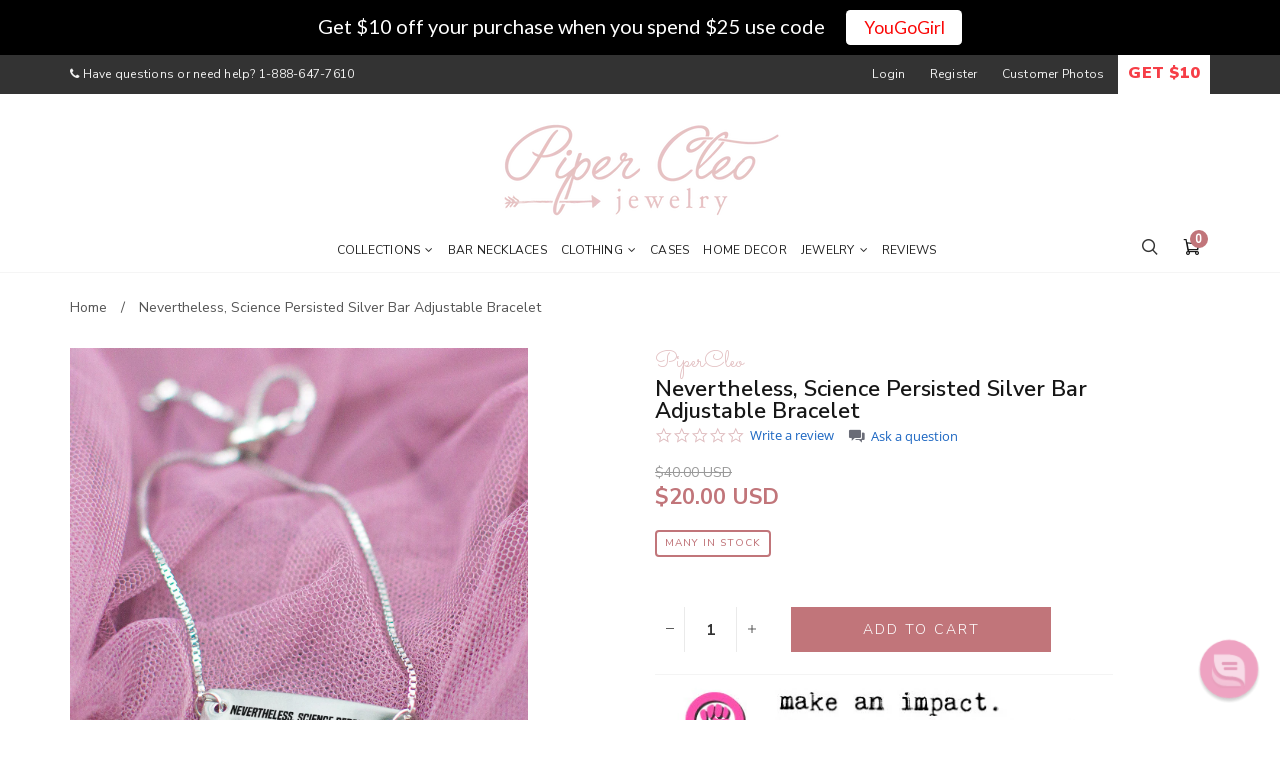

--- FILE ---
content_type: text/html; charset=utf-8
request_url: https://www.pipercleo.com/products/nevertheless-science-persisted-silver-bar-adjustable-bracelet
body_size: 47526
content:
<!doctype html>
<!--[if lt IE 7]><html class="no-js lt-ie9 lt-ie8 lt-ie7" lang="en"> <![endif]-->
<!--[if IE 7]><html class="no-js lt-ie9 lt-ie8" lang="en"> <![endif]-->
<!--[if IE 8]><html class="no-js lt-ie9" lang="en"> <![endif]-->
<!--[if IE 9 ]><html class="ie9 no-js"> <![endif]-->
<!--[if (gt IE 9)|!(IE)]><!--> <html class="no-js"> <!--<![endif]-->
<head>
  
  <script type="text/javascript">
  var _support = _support || { 'ui': {}, 'user': {} };
  _support['account'] = 'PiperCleo';
  _support['ui']['anonymousMode'] = 'anonymous';
  _support['ui']['enableKb'] = 'true';
  _support['ui']['styles'] = {
    widgetColor: 'rgb(238, 159, 191)',
  };
  _support['ui']['widget'] = {
    label: {
      text: 'Let us know if you have any questions! 😊',
      mode: "notification",
      delay: 3,
      duration: 30,
      sound: true,
    },
    position: 'bottom-right',
  };
</script>
  
<script>
      
    </script>
  <meta name="google-site-verification" content="5eBpVwK1HJXzf80WrV1bLg_xEW3DLyneL000rAP42IQ" />
  <meta name="p:domain_verify" content="eafe7689ab056adeaddc97c376f70c38"/>

  <!-- Basic page needs ================================================== -->
  <meta charset="utf-8">

  <!-- Title and description ================================================== -->
  <title>
    
      Nevertheless, Science Persisted Silver Bar Adjustable Bracelet
    
     &ndash; pipercleo.com
  </title>

  
  <meta name="description" content="Add this dazzling piece to your wardrobe today! This fabulous bracelet adjusts up to nine inches and is crafted from white metal topped with a polished silver plating along the box linked bracelet as well as the featured beaded closure. The showcased bar is also crafted from white metal topped with a silver plating and">
  

  

    <meta property="og:type" content="product">
    <meta property="og:title" content="Nevertheless, Science Persisted Silver Bar Adjustable Bracelet">
	<meta property="og:image" content="http://www.pipercleo.com/cdn/shop/products/GB-0257_11aa8f98-28e9-43ec-8c4e-852deb024333.jpg?v=1580088987">
	<meta property="og:image:secure_url" content="https://www.pipercleo.com/cdn/shop/products/GB-0257_11aa8f98-28e9-43ec-8c4e-852deb024333.jpg?v=1580088987">
    <meta property="og:price:amount" content="20.00">
    <meta property="og:price:currency" content="USD">


    <meta property="og:description" content="Add this dazzling piece to your wardrobe today! This fabulous bracelet adjusts up to nine inches and is crafted from white metal topped with a polished silver plating along the box linked bracelet as well as the featured beaded closure. The showcased bar is also crafted from white metal topped with a silver plating and">

<meta property="og:url" content="https://www.pipercleo.com/products/nevertheless-science-persisted-silver-bar-adjustable-bracelet">
<meta property="og:site_name" content="pipercleo.com">


  <!-- Helpers ================================================== -->
  <link rel="canonical" href="https://www.pipercleo.com/products/nevertheless-science-persisted-silver-bar-adjustable-bracelet">
  <meta name="viewport" content="width=device-width,initial-scale=1">

  <!-- Favicon -->
  
  <link rel="shortcut icon" href="//www.pipercleo.com/cdn/shop/files/pc_favicon_32x32.png?v=1613686321" type="image/png">
  
 
  <link href='https://fonts.googleapis.com/css?family=Nunito Sans:100,300,300italic,400,400italic,500,600,700,700italic,900,900italic' rel='stylesheet' type='text/css'>
<link href='https://fonts.googleapis.com/css?family=Sacramento:100,300,300italic,400,400italic,500,600,700,700italic,900,900italic' rel='stylesheet' type='text/css'>


  <!-- Styles -->
   
  <link href="//www.pipercleo.com/cdn/shop/t/4/assets/bootstrap.min.css?v=102406047534611070071495581056" rel="stylesheet" type="text/css" media="all" />

  
  <!-- Theme base and media queries -->
  <link href="//www.pipercleo.com/cdn/shop/t/4/assets/owl.carousel.css?v=28601064381313219951495581067" rel="stylesheet" type="text/css" media="all" />
  <link href="//www.pipercleo.com/cdn/shop/t/4/assets/owl.theme.css?v=80572122961279449281495581067" rel="stylesheet" type="text/css" media="all" />
  <link href="//www.pipercleo.com/cdn/shop/t/4/assets/jcarousel.css?v=140402818170508073921495581064" rel="stylesheet" type="text/css" media="all" />
  <link href="//www.pipercleo.com/cdn/shop/t/4/assets/selectize.bootstrap3.css?v=46980208983865474221495581069" rel="stylesheet" type="text/css" media="all" />
  <link href="//www.pipercleo.com/cdn/shop/t/4/assets/jquery.fancybox.css?v=63466834292105058241495581065" rel="stylesheet" type="text/css" media="all" />
  <link href="//www.pipercleo.com/cdn/shop/t/4/assets/component.css?v=167576966610831123851495581059" rel="stylesheet" type="text/css" media="all" />
  <link href="//www.pipercleo.com/cdn/shop/t/4/assets/styles.css?v=164850149428179443561656107021" rel="stylesheet" type="text/css" media="all" />
  <link href="//www.pipercleo.com/cdn/shop/t/4/assets/styles-setting.css?v=118145055289079352091684875052" rel="stylesheet" type="text/css" media="all" />
  <link href="//www.pipercleo.com/cdn/shop/t/4/assets/responsive.css?v=26410377394215148821495581076" rel="stylesheet" type="text/css" media="all" />
  <link href="//www.pipercleo.com/cdn/shop/t/4/assets/animate.css?v=168119286650764109401495581055" rel="stylesheet" type="text/css" media="all" />
  <link href="//www.pipercleo.com/cdn/shop/t/4/assets/font-awesome.min.css?v=55584660431705360781495581061" rel="stylesheet" type="text/css" media="all" />
  <link href="//www.pipercleo.com/cdn/shop/t/4/assets/cleversoft_font.css?v=172657306456059706011495581058" rel="stylesheet" type="text/css" media="all" />
  <link href="//www.pipercleo.com/cdn/shop/t/4/assets/bannereditor.css?v=72440271248621760261495581055" rel="stylesheet" type="text/css" media="all" />

  
  <link href="//www.pipercleo.com/cdn/shop/t/4/assets/retina-responsive.css?v=116718286613729519791495581068" rel="stylesheet" type="text/css" media="all" />
  
  
  <link href="//www.pipercleo.com/cdn/shop/t/4/assets/white.css?v=77227444257379601771495581077" rel="stylesheet" type="text/css" media="all" />
  
  
 <link href="//www.pipercleo.com/cdn/shop/t/4/assets/customs.css?v=181410603682900513611504724313" rel="stylesheet" type="text/css" media="all" />

  <!-- Scripts -->
  <script src="//ajax.googleapis.com/ajax/libs/jquery/1.8.1/jquery.min.js"></script> 
<script src="//www.pipercleo.com/cdn/shop/t/4/assets/jquery-cookie.min.js?v=72365755745404048181495581064" type="text/javascript"></script>
<script src="//www.pipercleo.com/cdn/shop/t/4/assets/selectize.min.js?v=74685606144567451161495581069" type="text/javascript"></script>

<script src="//www.pipercleo.com/cdn/shop/t/4/assets/lazyloadxt.js?v=65538270579636310961495581066" type="text/javascript"></script>
<script src="//www.pipercleo.com/cdn/shop/t/4/assets/isotope.pkgd.min.js?v=81644579630373439881495581064" type="text/javascript"></script>
<script src="//www.pipercleo.com/cdn/shop/t/4/assets/owl.carousel.min.js?v=147134689829706824501495581067" type="text/javascript"></script>

<script>
  window.ajax_cart = false;
  window.money_format = "<span class=money>${{amount}} USD</span>";
  window.shop_currency = "USD";
  window.show_multiple_currencies = true;
  window.loading_url = "//www.pipercleo.com/cdn/shop/t/4/assets/loading.gif?506"; 
  window.use_color_swatch = true;
  window.product_image_resize = true;
  window.enable_sidebar_multiple_choice = 1;
  window.dropdowncart_type = "hover";
  window.file_url = "//www.pipercleo.com/cdn/shop/files/?506";
  window.asset_url = "";
  window.images_size = {
    is_crop: false,
    ratio_width : 1,
    ratio_height : 1,
  };
</script>

  <!-- Header hook for plugins ================================================== -->
  <script>window.performance && window.performance.mark && window.performance.mark('shopify.content_for_header.start');</script><meta id="shopify-digital-wallet" name="shopify-digital-wallet" content="/16737971/digital_wallets/dialog">
<meta name="shopify-checkout-api-token" content="3d45e92492ded45339e13fc200331ef1">
<meta id="in-context-paypal-metadata" data-shop-id="16737971" data-venmo-supported="true" data-environment="production" data-locale="en_US" data-paypal-v4="true" data-currency="USD">
<link rel="alternate" type="application/json+oembed" href="https://www.pipercleo.com/products/nevertheless-science-persisted-silver-bar-adjustable-bracelet.oembed">
<script async="async" src="/checkouts/internal/preloads.js?locale=en-US"></script>
<link rel="preconnect" href="https://shop.app" crossorigin="anonymous">
<script async="async" src="https://shop.app/checkouts/internal/preloads.js?locale=en-US&shop_id=16737971" crossorigin="anonymous"></script>
<script id="apple-pay-shop-capabilities" type="application/json">{"shopId":16737971,"countryCode":"US","currencyCode":"USD","merchantCapabilities":["supports3DS"],"merchantId":"gid:\/\/shopify\/Shop\/16737971","merchantName":"pipercleo.com","requiredBillingContactFields":["postalAddress","email"],"requiredShippingContactFields":["postalAddress","email"],"shippingType":"shipping","supportedNetworks":["visa","masterCard","amex","discover","elo","jcb"],"total":{"type":"pending","label":"pipercleo.com","amount":"1.00"},"shopifyPaymentsEnabled":true,"supportsSubscriptions":true}</script>
<script id="shopify-features" type="application/json">{"accessToken":"3d45e92492ded45339e13fc200331ef1","betas":["rich-media-storefront-analytics"],"domain":"www.pipercleo.com","predictiveSearch":true,"shopId":16737971,"locale":"en"}</script>
<script>var Shopify = Shopify || {};
Shopify.shop = "pipercleo-com.myshopify.com";
Shopify.locale = "en";
Shopify.currency = {"active":"USD","rate":"1.0"};
Shopify.country = "US";
Shopify.theme = {"name":"theme-export-www-pipercleo-com-themes-base-mys","id":185313672,"schema_name":null,"schema_version":null,"theme_store_id":null,"role":"main"};
Shopify.theme.handle = "null";
Shopify.theme.style = {"id":null,"handle":null};
Shopify.cdnHost = "www.pipercleo.com/cdn";
Shopify.routes = Shopify.routes || {};
Shopify.routes.root = "/";</script>
<script type="module">!function(o){(o.Shopify=o.Shopify||{}).modules=!0}(window);</script>
<script>!function(o){function n(){var o=[];function n(){o.push(Array.prototype.slice.apply(arguments))}return n.q=o,n}var t=o.Shopify=o.Shopify||{};t.loadFeatures=n(),t.autoloadFeatures=n()}(window);</script>
<script>
  window.ShopifyPay = window.ShopifyPay || {};
  window.ShopifyPay.apiHost = "shop.app\/pay";
  window.ShopifyPay.redirectState = null;
</script>
<script id="shop-js-analytics" type="application/json">{"pageType":"product"}</script>
<script defer="defer" async type="module" src="//www.pipercleo.com/cdn/shopifycloud/shop-js/modules/v2/client.init-shop-cart-sync_IZsNAliE.en.esm.js"></script>
<script defer="defer" async type="module" src="//www.pipercleo.com/cdn/shopifycloud/shop-js/modules/v2/chunk.common_0OUaOowp.esm.js"></script>
<script type="module">
  await import("//www.pipercleo.com/cdn/shopifycloud/shop-js/modules/v2/client.init-shop-cart-sync_IZsNAliE.en.esm.js");
await import("//www.pipercleo.com/cdn/shopifycloud/shop-js/modules/v2/chunk.common_0OUaOowp.esm.js");

  window.Shopify.SignInWithShop?.initShopCartSync?.({"fedCMEnabled":true,"windoidEnabled":true});

</script>
<script>
  window.Shopify = window.Shopify || {};
  if (!window.Shopify.featureAssets) window.Shopify.featureAssets = {};
  window.Shopify.featureAssets['shop-js'] = {"shop-cart-sync":["modules/v2/client.shop-cart-sync_DLOhI_0X.en.esm.js","modules/v2/chunk.common_0OUaOowp.esm.js"],"init-fed-cm":["modules/v2/client.init-fed-cm_C6YtU0w6.en.esm.js","modules/v2/chunk.common_0OUaOowp.esm.js"],"shop-button":["modules/v2/client.shop-button_BCMx7GTG.en.esm.js","modules/v2/chunk.common_0OUaOowp.esm.js"],"shop-cash-offers":["modules/v2/client.shop-cash-offers_BT26qb5j.en.esm.js","modules/v2/chunk.common_0OUaOowp.esm.js","modules/v2/chunk.modal_CGo_dVj3.esm.js"],"init-windoid":["modules/v2/client.init-windoid_B9PkRMql.en.esm.js","modules/v2/chunk.common_0OUaOowp.esm.js"],"init-shop-email-lookup-coordinator":["modules/v2/client.init-shop-email-lookup-coordinator_DZkqjsbU.en.esm.js","modules/v2/chunk.common_0OUaOowp.esm.js"],"shop-toast-manager":["modules/v2/client.shop-toast-manager_Di2EnuM7.en.esm.js","modules/v2/chunk.common_0OUaOowp.esm.js"],"shop-login-button":["modules/v2/client.shop-login-button_BtqW_SIO.en.esm.js","modules/v2/chunk.common_0OUaOowp.esm.js","modules/v2/chunk.modal_CGo_dVj3.esm.js"],"avatar":["modules/v2/client.avatar_BTnouDA3.en.esm.js"],"pay-button":["modules/v2/client.pay-button_CWa-C9R1.en.esm.js","modules/v2/chunk.common_0OUaOowp.esm.js"],"init-shop-cart-sync":["modules/v2/client.init-shop-cart-sync_IZsNAliE.en.esm.js","modules/v2/chunk.common_0OUaOowp.esm.js"],"init-customer-accounts":["modules/v2/client.init-customer-accounts_DenGwJTU.en.esm.js","modules/v2/client.shop-login-button_BtqW_SIO.en.esm.js","modules/v2/chunk.common_0OUaOowp.esm.js","modules/v2/chunk.modal_CGo_dVj3.esm.js"],"init-shop-for-new-customer-accounts":["modules/v2/client.init-shop-for-new-customer-accounts_JdHXxpS9.en.esm.js","modules/v2/client.shop-login-button_BtqW_SIO.en.esm.js","modules/v2/chunk.common_0OUaOowp.esm.js","modules/v2/chunk.modal_CGo_dVj3.esm.js"],"init-customer-accounts-sign-up":["modules/v2/client.init-customer-accounts-sign-up_D6__K_p8.en.esm.js","modules/v2/client.shop-login-button_BtqW_SIO.en.esm.js","modules/v2/chunk.common_0OUaOowp.esm.js","modules/v2/chunk.modal_CGo_dVj3.esm.js"],"checkout-modal":["modules/v2/client.checkout-modal_C_ZQDY6s.en.esm.js","modules/v2/chunk.common_0OUaOowp.esm.js","modules/v2/chunk.modal_CGo_dVj3.esm.js"],"shop-follow-button":["modules/v2/client.shop-follow-button_XetIsj8l.en.esm.js","modules/v2/chunk.common_0OUaOowp.esm.js","modules/v2/chunk.modal_CGo_dVj3.esm.js"],"lead-capture":["modules/v2/client.lead-capture_DvA72MRN.en.esm.js","modules/v2/chunk.common_0OUaOowp.esm.js","modules/v2/chunk.modal_CGo_dVj3.esm.js"],"shop-login":["modules/v2/client.shop-login_ClXNxyh6.en.esm.js","modules/v2/chunk.common_0OUaOowp.esm.js","modules/v2/chunk.modal_CGo_dVj3.esm.js"],"payment-terms":["modules/v2/client.payment-terms_CNlwjfZz.en.esm.js","modules/v2/chunk.common_0OUaOowp.esm.js","modules/v2/chunk.modal_CGo_dVj3.esm.js"]};
</script>
<script>(function() {
  var isLoaded = false;
  function asyncLoad() {
    if (isLoaded) return;
    isLoaded = true;
    var urls = ["https:\/\/cdn.slpht.com\/widget\/shopify-embed.js?shop=pipercleo-com.myshopify.com","https:\/\/cdn.slpht.com\/widget\/shopify-embed.js?shop=pipercleo-com.myshopify.com","https:\/\/cdn.reamaze.com\/apps\/shopify\/reamazejs.js?widget=true\u0026shop=pipercleo-com.myshopify.com","https:\/\/cdn.hextom.com\/js\/quickannouncementbar.js?shop=pipercleo-com.myshopify.com"];
    for (var i = 0; i < urls.length; i++) {
      var s = document.createElement('script');
      s.type = 'text/javascript';
      s.async = true;
      s.src = urls[i];
      var x = document.getElementsByTagName('script')[0];
      x.parentNode.insertBefore(s, x);
    }
  };
  if(window.attachEvent) {
    window.attachEvent('onload', asyncLoad);
  } else {
    window.addEventListener('load', asyncLoad, false);
  }
})();</script>
<script id="__st">var __st={"a":16737971,"offset":-28800,"reqid":"9deeb240-cf8d-40d8-9316-69fe5d4f91b9-1768565332","pageurl":"www.pipercleo.com\/products\/nevertheless-science-persisted-silver-bar-adjustable-bracelet","u":"7fe84e42ec1b","p":"product","rtyp":"product","rid":10844284552};</script>
<script>window.ShopifyPaypalV4VisibilityTracking = true;</script>
<script id="captcha-bootstrap">!function(){'use strict';const t='contact',e='account',n='new_comment',o=[[t,t],['blogs',n],['comments',n],[t,'customer']],c=[[e,'customer_login'],[e,'guest_login'],[e,'recover_customer_password'],[e,'create_customer']],r=t=>t.map((([t,e])=>`form[action*='/${t}']:not([data-nocaptcha='true']) input[name='form_type'][value='${e}']`)).join(','),a=t=>()=>t?[...document.querySelectorAll(t)].map((t=>t.form)):[];function s(){const t=[...o],e=r(t);return a(e)}const i='password',u='form_key',d=['recaptcha-v3-token','g-recaptcha-response','h-captcha-response',i],f=()=>{try{return window.sessionStorage}catch{return}},m='__shopify_v',_=t=>t.elements[u];function p(t,e,n=!1){try{const o=window.sessionStorage,c=JSON.parse(o.getItem(e)),{data:r}=function(t){const{data:e,action:n}=t;return t[m]||n?{data:e,action:n}:{data:t,action:n}}(c);for(const[e,n]of Object.entries(r))t.elements[e]&&(t.elements[e].value=n);n&&o.removeItem(e)}catch(o){console.error('form repopulation failed',{error:o})}}const l='form_type',E='cptcha';function T(t){t.dataset[E]=!0}const w=window,h=w.document,L='Shopify',v='ce_forms',y='captcha';let A=!1;((t,e)=>{const n=(g='f06e6c50-85a8-45c8-87d0-21a2b65856fe',I='https://cdn.shopify.com/shopifycloud/storefront-forms-hcaptcha/ce_storefront_forms_captcha_hcaptcha.v1.5.2.iife.js',D={infoText:'Protected by hCaptcha',privacyText:'Privacy',termsText:'Terms'},(t,e,n)=>{const o=w[L][v],c=o.bindForm;if(c)return c(t,g,e,D).then(n);var r;o.q.push([[t,g,e,D],n]),r=I,A||(h.body.append(Object.assign(h.createElement('script'),{id:'captcha-provider',async:!0,src:r})),A=!0)});var g,I,D;w[L]=w[L]||{},w[L][v]=w[L][v]||{},w[L][v].q=[],w[L][y]=w[L][y]||{},w[L][y].protect=function(t,e){n(t,void 0,e),T(t)},Object.freeze(w[L][y]),function(t,e,n,w,h,L){const[v,y,A,g]=function(t,e,n){const i=e?o:[],u=t?c:[],d=[...i,...u],f=r(d),m=r(i),_=r(d.filter((([t,e])=>n.includes(e))));return[a(f),a(m),a(_),s()]}(w,h,L),I=t=>{const e=t.target;return e instanceof HTMLFormElement?e:e&&e.form},D=t=>v().includes(t);t.addEventListener('submit',(t=>{const e=I(t);if(!e)return;const n=D(e)&&!e.dataset.hcaptchaBound&&!e.dataset.recaptchaBound,o=_(e),c=g().includes(e)&&(!o||!o.value);(n||c)&&t.preventDefault(),c&&!n&&(function(t){try{if(!f())return;!function(t){const e=f();if(!e)return;const n=_(t);if(!n)return;const o=n.value;o&&e.removeItem(o)}(t);const e=Array.from(Array(32),(()=>Math.random().toString(36)[2])).join('');!function(t,e){_(t)||t.append(Object.assign(document.createElement('input'),{type:'hidden',name:u})),t.elements[u].value=e}(t,e),function(t,e){const n=f();if(!n)return;const o=[...t.querySelectorAll(`input[type='${i}']`)].map((({name:t})=>t)),c=[...d,...o],r={};for(const[a,s]of new FormData(t).entries())c.includes(a)||(r[a]=s);n.setItem(e,JSON.stringify({[m]:1,action:t.action,data:r}))}(t,e)}catch(e){console.error('failed to persist form',e)}}(e),e.submit())}));const S=(t,e)=>{t&&!t.dataset[E]&&(n(t,e.some((e=>e===t))),T(t))};for(const o of['focusin','change'])t.addEventListener(o,(t=>{const e=I(t);D(e)&&S(e,y())}));const B=e.get('form_key'),M=e.get(l),P=B&&M;t.addEventListener('DOMContentLoaded',(()=>{const t=y();if(P)for(const e of t)e.elements[l].value===M&&p(e,B);[...new Set([...A(),...v().filter((t=>'true'===t.dataset.shopifyCaptcha))])].forEach((e=>S(e,t)))}))}(h,new URLSearchParams(w.location.search),n,t,e,['guest_login'])})(!0,!0)}();</script>
<script integrity="sha256-4kQ18oKyAcykRKYeNunJcIwy7WH5gtpwJnB7kiuLZ1E=" data-source-attribution="shopify.loadfeatures" defer="defer" src="//www.pipercleo.com/cdn/shopifycloud/storefront/assets/storefront/load_feature-a0a9edcb.js" crossorigin="anonymous"></script>
<script crossorigin="anonymous" defer="defer" src="//www.pipercleo.com/cdn/shopifycloud/storefront/assets/shopify_pay/storefront-65b4c6d7.js?v=20250812"></script>
<script data-source-attribution="shopify.dynamic_checkout.dynamic.init">var Shopify=Shopify||{};Shopify.PaymentButton=Shopify.PaymentButton||{isStorefrontPortableWallets:!0,init:function(){window.Shopify.PaymentButton.init=function(){};var t=document.createElement("script");t.src="https://www.pipercleo.com/cdn/shopifycloud/portable-wallets/latest/portable-wallets.en.js",t.type="module",document.head.appendChild(t)}};
</script>
<script data-source-attribution="shopify.dynamic_checkout.buyer_consent">
  function portableWalletsHideBuyerConsent(e){var t=document.getElementById("shopify-buyer-consent"),n=document.getElementById("shopify-subscription-policy-button");t&&n&&(t.classList.add("hidden"),t.setAttribute("aria-hidden","true"),n.removeEventListener("click",e))}function portableWalletsShowBuyerConsent(e){var t=document.getElementById("shopify-buyer-consent"),n=document.getElementById("shopify-subscription-policy-button");t&&n&&(t.classList.remove("hidden"),t.removeAttribute("aria-hidden"),n.addEventListener("click",e))}window.Shopify?.PaymentButton&&(window.Shopify.PaymentButton.hideBuyerConsent=portableWalletsHideBuyerConsent,window.Shopify.PaymentButton.showBuyerConsent=portableWalletsShowBuyerConsent);
</script>
<script data-source-attribution="shopify.dynamic_checkout.cart.bootstrap">document.addEventListener("DOMContentLoaded",(function(){function t(){return document.querySelector("shopify-accelerated-checkout-cart, shopify-accelerated-checkout")}if(t())Shopify.PaymentButton.init();else{new MutationObserver((function(e,n){t()&&(Shopify.PaymentButton.init(),n.disconnect())})).observe(document.body,{childList:!0,subtree:!0})}}));
</script>
<script id='scb4127' type='text/javascript' async='' src='https://www.pipercleo.com/cdn/shopifycloud/privacy-banner/storefront-banner.js'></script><link id="shopify-accelerated-checkout-styles" rel="stylesheet" media="screen" href="https://www.pipercleo.com/cdn/shopifycloud/portable-wallets/latest/accelerated-checkout-backwards-compat.css" crossorigin="anonymous">
<style id="shopify-accelerated-checkout-cart">
        #shopify-buyer-consent {
  margin-top: 1em;
  display: inline-block;
  width: 100%;
}

#shopify-buyer-consent.hidden {
  display: none;
}

#shopify-subscription-policy-button {
  background: none;
  border: none;
  padding: 0;
  text-decoration: underline;
  font-size: inherit;
  cursor: pointer;
}

#shopify-subscription-policy-button::before {
  box-shadow: none;
}

      </style>

<script>window.performance && window.performance.mark && window.performance.mark('shopify.content_for_header.end');</script>

  <!--[if lt IE 9]>
<script src="//html5shiv.googlecode.com/svn/trunk/html5.js" type="text/javascript"></script>
<![endif]-->

  
  

 
<script>
  var _talkableq = _talkableq || [];
  _talkableq.push(['authenticate_customer', {"email":"","first_name":"","last_name":"","customer_id":""}]);
</script>
<script async src="//d2jjzw81hqbuqv.cloudfront.net/integration/clients/pipercleo-com.min.js" type="text/javascript"></script>


	<script>var loox_global_hash = '1523382791953';</script><style>.loox-reviews-default { max-width: 1200px; margin: 0 auto; }</style>


<script id="sca_fg_cart_ShowGiftAsProductTemplate" type="text/template">
  
  <div class="item not-sca-qv" id="sca-freegift-{{productID}}">
    <a class="close_box" style="display: none;position: absolute;top:5px;right: 10px;font-size: 22px;font-weight: bold;cursor: pointer;text-decoration:none;color: #aaa;">×</a>
    <img class="lazyOwl" data-src="{{productImageURL}}">
    <div class="sca-product-shop">
      <div class="f-fix"><span class="sca-product-title" style="white-space: nowrap;color:#000;{{showfgTitle}}">{{productTitle}}</span>
          <div id="product-variants-{{productID}}">
            <div class="sca-price" id="price-field-{{productID}}">
              <span class="sca-old-price">{{variant_compare_at_price}}</span>
              <span class="sca-special-price">{{variant_price}}</span>
            </div>
            <div id="stay-content-sca-freegift-{{productID}}" class="sca-fg-cart-item">
              <a class="close_box" style="display: none;position: absolute;top:5px;right: 10px;font-size: 22px;font-weight: bold;cursor: pointer;text-decoration:none;color: #aaa;">×</a>
              <select id="product-select-{{productID}}" name="id" style="display: none">
                {{optionVariantData}}
              </select>
            </div>
          </div>
          <button type='button' id="sca-btn-select-{{productID}}" class="sca-button" onclick="onclickSelect_{{productID}}();"><span>{{SelectButton}}</span></button>
          <button type='button' id="sca-btn-{{productID}}" class="sca-button" style="display: none"><span>{{AddToCartButton}}</span></button>
      </div>
    </div>
  </div>
  
</script>
<script id = "sca_fg_cart_ShowGiftAsProductScriptTemplate" type="text/template">
  
  var selectCallback_{{productID}}=function(t,a){if(t?(t.available?($("#sca-btn-{{productID}}").removeClass("disabled").removeAttr("disabled").html("<span>{{AddToCartButton}}</span>").fadeTo(200,1),$("#sca-btn-{{productID}}").unbind("click"),$("#sca-btn-{{productID}}").click($.proxy(function(){SECOMAPP.addGiftToCart(t.id,1)},t))):$("#sca-btn-{{productID}}").html("<span>{{UnavailableButton}}</span>").addClass("disabled").attr("disabled","disabled").fadeTo(200,.5),t.compare_at_price>t.price?$("#price-field-{{productID}}").html("<span class='sca-old-price'>"+SECOMAPP.formatMoney(t.compare_at_price)+"</span>&nbsp;<s class='sca-special-price'>"+SECOMAPP.formatMoney(t.price)+"</s>"):$("#price-field-{{productID}}").html("<span class='sca-special-price'>"+SECOMAPP.formatMoney(t.price)+"</span>")):$("#sca-btn-{{productID}}").html("<span>{{UnavailableButton}}</span>").addClass("disabled").attr("disabled","disabled").fadeTo(200,.5),t&&t.featured_image){var o=$("#sca-freegift-{{productID}} img"),c=t.featured_image,_=o[0];Shopify.Image.switchImage(c,_,function(t,a,o){$(o).parents("a").attr("href",t),$(o).attr("src",t)})}},onclickSelect_{{productID}}=function(){$.getJSON("/products/{{productHandle}}.js",function(t){1==t.options.length&&$("<label><strong>"+t.options[0].name+"</strong></label>").insertBefore("#product-select-{{productID}}");var a=[];$.each(t.options,function(t,o){a[t]=o.name}),t.options=a;for(var o={{variantsGiftList}},c={{mainVariantsList}},_=t.variants.length-1;_>-1;_--)o.indexOf(t.variants[_].id)<0&&c.indexOf(t.variants[_].id)<0&&t.variants.splice(_,1);for(var e=c.length-1;e>-1;e--){for(var n=o[e],s=c[e],i=0,r=0,_=t.variants.length-1;_>-1;_--)t.variants[_].id==n?i=_:t.variants[_].id==s&&(r=_);t.variants[i].option1=t.variants[r].option1,t.variants[i].options[0].name=t.variants[r].options[0].name,t.variants[i].options[1]&&(t.variants[i].options[1].name=t.variants[r].options[1].name,t.variants[i].option2=t.variants[r].option2),t.variants[i].options[2]&&(t.variants[i].options[2].name=t.variants[r].options[2].name,t.variants[i].option3=t.variants[r].option3),t.variants[i].title=t.variants[r].title,t.variants[i].name=t.variants[r].name,t.variants[i].public_title=t.variants[r].public_title,t.variants.splice(r,1)}$("#sca-btn-select-{{productID}}").hide(),$("#product-select-{{productID}}").show(),$("#sca-btn-{{productID}}").show(),$("#stay-content-sca-freegift-{{productID}} .close_box").show(),$("#stay-content-sca-freegift-{{productID}} .close_box").click(function(){$("#stay-content-sca-freegift-{{productID}}").hide(),$("#sca-btn-{{productID}}").hide(),$("#sca-btn-select-{{productID}}").show()}),new Shopify.OptionSelectors("product-select-{{productID}}",{product:t,onVariantSelected:selectCallback_{{productID}},enableHistoryState:!0}),1==t.variants.length&&-1!==t.variants[0].title.indexOf("Default")?jQuery("#sca-freegift-{{productID}} .selector-wrapper").hide():($("#stay-content-sca-freegift-{{productID}}").show(),$("#stay-content-sca-freegift-{{productID}}").focus()),onclickSelect_{{productID}}=function(){$("#stay-content-sca-freegift-{{productID}}").show(),$("#sca-btn-{{productID}}").show(),$("#sca-btn-select-{{productID}}").hide()}})}
  
</script>

<script id="sca_fg_cart_ShowGiftAsVariantTemplate" type="text/template">
  
  <div class="item not-sca-qv" id="sca-freegift-{{variantID}}">
    <img class="lazyOwl" data-src="{{variantImageURL}}">
    <div class="sca-product-shop">
      <div class="f-fix">
        <span class="sca-product-title" style="white-space: nowrap;color:#000;">{{variantTitle}}</span>
        <div class="sca-price">
          <span class="sca-old-price">{{variant_compare_at_price}}</span>
          <span class="sca-special-price">{{variant_price}}</span>
        </div>
        <button type="button" id="sca-btn{{variantID}}" class="sca-button" onclick="SECOMAPP.addGiftToCart({{variantID}},1);">
          <span>{{AddToCartButton}}</span>
        </button>
      </div>
    </div>
  </div>
  
</script>

<script id="sca_fg_prod_GiftList" type="text/template">
  
  <a id ="{{giftShowID}}" class="product-image freegif-product-image freegift-info-{{giftShowID}}"
     title="{{giftTitle}}" href="/products/{{productsHandle}}">
    <img class="not-sca-qv" src="{{giftImgUrl}}" alt="{{giftTitle}}" />
  </a>
  
</script>

<script id="sca_fg_prod_Gift_PopupDetail" type="text/template">
  
  <div class="sca-fg-item fg-info-{{giftShowID}}" style="display:none;z-index:2147483647;">
    <div class="sca-fg-item-options">
      <div class="sca-fg-item-option-title">
        <em>{{freegiftRuleName}}</em>
      </div>
      <div class="sca-fg-item-option-ct">
        <!--        <div class="sca-fg-image-item">
                        <img src="{{giftImgUrl}}" /> -->
        <div class="sca-fg-item-name">
          <a href="#">{{giftTitle}}</a>
        </div>
        <!--        </div> -->
      </div>
    </div>
  </div>
  
</script>

<script id="sca_fg_ajax_GiftListPopup" type="text/template">
  
  <div id="freegift_popup" class="mfp-hide">
    <div id="sca-fg-owl-carousel">
      <div id="freegift_cart_container" class="sca-fg-cart-container" style="display: none;">
        <div id="freegift_message" class="owl-carousel"></div>
      </div>
      <div id="sca-fg-slider-cart" style="display: none;">
        <div class="sca-fg-cart-title">
          <strong>{{popupTitle}}</strong>
        </div>
        <div id="sca_freegift_list" class="owl-carousel"></div>
      </div>
    </div>
  </div>
  
</script>



<link href="//www.pipercleo.com/cdn/shop/t/4/assets/sca.freegift.css?v=75784756898926036941495581069" rel="stylesheet" type="text/css" media="all" />
<script src="//www.pipercleo.com/cdn/shopifycloud/storefront/assets/themes_support/option_selection-b017cd28.js" type="text/javascript"></script>
<script type="text/javascript">(function(){ "undefined"==typeof SECOMAPP&&(SECOMAPP={});SECOMAPP.gifts_list_avai={"35187075080":true};})();</script>
<script type="text/javascript">
  /* Smart Ecommerce App (SEA Inc)
   * http://www.secomapp.com
   * Do not reuse those source codes if don't have permission of us.
   * */
  
  eval(function(p,a,c,k,e,d){e=function(c){return(c<a?'':e(parseInt(c/a)))+((c=c%a)>35?String.fromCharCode(c+29):c.toString(36))};if(!''.replace(/^/,String)){while(c--){d[e(c)]=k[c]||e(c)}k=[function(e){return d[e]}];e=function(){return'\\w+'};c=1};while(c--){if(k[c]){p=p.replace(new RegExp('\\b'+e(c)+'\\b','g'),k[c])}}return p}('(q(){K(!3j.5u){3j.5u=q(t){X 2l.1N.4K.2y(t)==="[3t 3j]"}}"q"!==15 2l.7M&&(2l.7M=q(t){q e(){}e.1N=t;X 3f e});K(!2l.ae){2l.ae=q(t){G e=[],i;1v(i 2w t){K(2l.1N.4N.2y(t,i)){e.2s(i)}}X e}}K(!45.1N.33){2l.dw(45.1N,"33",{7X:q(t,e){G i=6.4K();K(e===1t||e>i.18){e=i.18}e-=t.18;G o=i.1H(t,e);X o!==-1&&o===e}})}K(!3j.1N.1H){3j.1N.1H=q(t,e){G i;K(6==1o){4Q 3f 8o(\'"6" 2Q 1o af 29 ag\')}G o=2l(6);G n=o.18>>>0;K(n===0){X-1}G s=+e||0;K(2L.6s(s)===dA){s=0}K(s>=n){X-1}i=2L.47(s>=0?s:n-2L.6s(s),0);8v(i<n){K(i 2w o&&o[i]===t){X i}i++}X-1}}K(!3j.1N.ad){3j.1N.ad=q(t,e){G i,o;K(6==1o){4Q 3f 8o(" 6 2Q 1o af 29 ag")}G n=2l(6);G s=n.18>>>0;K(15 t!=="q"){4Q 3f 8o(t+" 2Q 29 a q")}K(8i.18>1){i=e}o=0;8v(o<s){G a;K(o 2w n){a=n[o];t.2y(i,a,o,n)}o++}}}3H=3H||{};3H.5c=3H.5c||q(){};K(15 1W==="1t"){1W={}}K(15 1W.ah!=="q"){1W.ah=q(){}}K(15 Y==="1t"){Y={}}Y.do=/ac /.3p(4z.6Y);Y.dC=/ac [dI]/.3p(4z.6Y);Y.cZ=[];Y.cS=[];Y.5H=[];Y.8X=q(t,e){G i=t.3s(".");G o=e.3s(".");G n=ab*2G(i[0])+a7*2G(i[1])+a6*2G(i[2]);G s=ab*2G(o[0])+a7*2G(o[1])+a6*2G(o[2]);K(n>s){X 1}1q K(n<s){X-1}1q{X 0}X 25};Y.aV=q(t,e){G i=1z.3X("4U");i.1B="1E/8P";K(i.8l){i.a8=q(){K(i.8l=="2n"||i.8l=="6N"){i.a8=1o;e()}}}1q{i.de=q(){e()}}i.1l=t;K(1z.5V("7o").18>0){1z.5V("7o")[0].5p(i)}1q K(1z.5V("2C").18>0){1z.5V("2C")[0].5p(i)}};Y.9s=q(t){1O(q(){t("2t 3O").8p(q(){G e=t(6).a9();G i=t(6).1E();K(i.1H(" - ")!==-1){i=i.3P(0,i.1H(" - "))}G o=[];K(i.1H(" / ")!==-1){o=i.3s(" / ");i=o[o.18-1]}K(15 Y.3i[e]!=="1t"||i.33("% 1y)")){t("2t 3O").8p(q(){G o=t(6).a9();G n=t(6).1E();X n.33(i)||o==e||n.33("% 1y)")}).3G();t(".f7 *,eL eK,8K,14").8p(q(){G o=t(6).1K(),n=t(6).1h("7X");X o&&o.33(i)||o&&o.33("% 1y)")||n==e}).3G();X 2j}X 25})},7v)};Y.2P=q(t,e){K(15 t=="2K"){t=t.1d(".","")}G i="";G o=/\\{\\{\\s*(\\w+)\\s*\\}\\}/;G n=e||6.3z.eJ||6.3z.eM||"";K(15 1W.2P==="q"){X 1W.2P(t,n)}q s(t,e){X 15 t=="1t"?e:t}q a(t,e,i,o){e=s(e,2);i=s(i,",");o=s(o,".");K(cG(t)||t==1o){X 0}t=(t/1Y).eN(e);G n=t.3s("."),a=n[0].1d(/(\\d)(?=(\\d\\d\\d)+(?!\\d))/g,"$1"+i),r=n[1]?o+n[1]:"";X a+r}cs(n.aP(o)[1]){3h"eP":i=a(t,2);4e;3h"eI":i=a(t,0);4e;3h"eA":i=a(t,2,".",",");4e;3h"f2":i=a(t,0,".",",");4e}X n.1d(o,i)};Y.9f=q(t,e,i,o,n){G s=3f 7j;s.f1(s.f4()+i*24*60*60*6O+o*60*6O);G a="eT="+s.e7();1z.ai=t+"="+e+";"+a+(n?";aa="+n:";aa=/")};Y.88=q(t){G e=t+"=";G i=1z.ai.3s(";");1v(G o=0;o<i.18;o++){G n=i[o];8v(n.5B(0)==" ")n=n.3Q(1);K(n.1H(e)==0)X n.3Q(e.18,n.18)}X""};Y.9c=q(){G t={};G e=3q.ak.e9.3Q(1);G i=e.3s("&");1v(G o=0;o<i.18;o++){G n=i[o].3s("=");K(15 t[n[0]]==="1t"){t[n[0]]=8u(n[1])}1q K(15 t[n[0]]==="2K"){G s=[t[n[0]],8u(n[1])];t[n[0]]=s}1q{t[n[0]].2s(8u(n[1]))}}X t};Y.7E=q(t,e){K(t){G i=t;K(i.1H("aj")===-1){G o=/^(((([^:\\/#\\?]+:)?(?:(\\/\\/)((?:(([^:@\\/#\\?]+)(?:\\:([^:@\\/#\\?]+))?)@)?(([^:\\/#\\?\\]\\[]+|\\[[^\\/\\]@#?]+\\])(?:\\:([0-9]+))?))?)?)?((\\/?(?:[^\\/\\?#]+\\/+)*)([^\\?#]*)))?(\\?[^#]+)?)(#.*)?/;G n=o.dY(i);G s=n[13];G a=s.6E(".");K(a>-1){G r=s.3Q(0,a)+"1i"+(e?e:"ar")+s.3Q(a);i=i.1d(s,r)}}1q{i=t.1d("aj.","1i"+(e?e:"ar")+".")}X i}1q{X""}};Y.9Y=q(t){K(t){X t.1d("/ 4P as","").1d("4P as","").1d("/ 4P","").1d("4P","").1d("(at)","")}};Y.e0=q(t){K(t){1v(G e=q(t){1v(G e 2w t)K(t.4N(e))X!1;X!0},i=t.1D,o=t.au,n=t.aq,s=t.30,a=t.ap,r=t.al,l=0;l<t.1p.18;l++){G c=t.1p[l],p=1o!==c.5S?c.5S:1o!==c.5R?c.5R:c.8B;"1t"!=15 Y&&"1t"!=15 Y.3i&&!e(Y.3i)&&"1t"!=15 Y.3i[c.1n]||p.33("(at)")||p.33("% 1y)")?(t.1p.64(l,1),l-=1):(o>=c.1D&&(o=c.1D,i=c.1D),n<=c.1D&&(n=c.1D),c.30&&(a>=c.30&&(a=c.30,s=c.30),r<=c.30&&(r=c.30)),1==c.8O&&(t.8O=!0))}t.1D=i,t.au=n,t.aq=o,t.30=s,t.ap=r,t.al=a,t.eO=n>o?!0:!1,t.ej=r>a?!0:!1}X t};Y.7f=q(t,e){Y.1J.2E({1B:"ek",38:"/2q/6A.4T",1h:{eh:e,1n:t},aY:"7K"}).ee(q(t,e,i){G o=\'<14 17="1b-ef">eg 29 6A en 1R 7W eo 2q (\'+e+":"+i+")</14>";Y.1s.4q({1a:{1l:o,1B:"5l"},5w:{eu:q(){Y.5I=25;Y.7G()}},5g:2j,8r:25})}).ew(q(t,e,i){K(15 Y.55==="q"){Y.bj("/2q.4T",q(t,e){1W.2q=t;K(15 Y.1s!=="1t"){Y.1s.3W.2g();Y.5I=25}1W.es(Y.55,1W.2q)})}1q{ak.7R(2j)}})};Y.ep=q(t){G e=Y.3z;G i=t[0].5Q;G o=Y.5P.9S[t[0].5Q];G n=t[0].1F;G s=Y.7E(t[0].9U,e.9V);G a=Y.2P(t[0].3U*1Y);G r=Y.2P(t[0].4k*1Y);G l="er ed";K(15 e.am!=="1t"){l=e.am}G c="av 7W aw";K(15 e.62!=="1t"){c=e.62}G p="e1";K(15 e.an!=="1t"){p=e.an}G u=e.9T||25?"":"2I: 2J;";G d="";G f="";G m="";1v(G h=t.18-1;h>-1;h--){d+=\'<3O 7X="\'+t[h].3S+\'">\'+t[h].9X.1d("(1Y% 1y)","")+" - "+t[h].3U+"</3O>";f+=""+t[h].3S+(h>0?",":"");m+=""+t[h].7J+(h>0?",":"")}f="["+f+"]";m="["+m+"]";G g="";K(15 Y.4V==="1t"){G v=$("#dX").1K();G y=v.6E("</14>",v.6E("</14>")-1);v=v.3Q(0,y)+\'<4U 1B="1E/8P">\'+$("#e3").1K()+"</4U>"+v.3Q(y,v.18);Y.4V=v}K(Y.4V&&Y.4V.1H("{{1k}}")<0){3H.5c("6K 29 4a b7 b6 b8");g=\'<14 17="1R 29-1b-4y" 1n="1b-2B-{{1k}}"> <a 17="5W" 1Q="2I: 2J;2N: 5h;2o:ao;3Y: a5;5U-a4: 9M;5U-9L: 9N;2X: 9O;1E-9P:2J;61: #9K;">×</a> <1j 17="6n" 1h-1l="{{9R}}"> <14 17="1b-2v-b9"> <14 17="f-ba"><1u 17="1b-2v-1F" 1Q="b5-b4: b0;61:#aZ;{{9Z}}">{{9Q}}</1u> <14 1n="2v-1p-{{1k}}"> <14 17="1b-1D" 1n="1D-8M-{{1k}}"> <1u 17="1b-74-1D">{{4k}}</1u> <1u 17="1b-5Z-1D">{{3U}}</1u> </14> <14 1n="3N-1x-1b-2B-{{1k}}" 17="1b-fg-2q-1R"> <a 17="5W" 1Q="2I: 2J;2N: 5h;2o:ao;3Y: a5;5U-a4: 9M;5U-9L: 9N;2X: 9O;1E-9P:2J;61: #9K;">×</a> <2t 1n="2v-2t-{{1k}}" 2A="1n" 1Q="2I: 2J"> {{a1}} </2t> </14> </14> <1P 1B=\\\'1P\\\' 1n="1b-1X-2t-{{1k}}" 17="1b-1P" b2="8Q{{1k}}();"><1u>{{a0}}</1u></1P> <1P 1B=\\\'1P\\\' 1n="1b-1X-{{1k}}" 17="1b-1P" 1Q="2I: 2J"><1u>{{4t}}</1u></1P> </14> </14> </14><4U 1B="1E/8P">G 9G{{1k}}=q(t,a){K(t?(t.8O?($("#1b-1X-{{1k}}").1M("1U").4v("1U").1K("<1u>{{4t}}</1u>").8V(3v,1),$("#1b-1X-{{1k}}").eX("2c"),$("#1b-1X-{{1k}}").2c($.eY(q(){Y.7f(t.1n,1)},t))):$("#1b-1X-{{1k}}").1K("<1u>{{8R}}</1u>").1r("1U").1I("1U","1U").8V(3v,.5),t.30>t.1D?$("#1D-8M-{{1k}}").1K("<1u 17=\\\'1b-74-1D\\\'>"+Y.2P(t.30)+"</1u>&eV;<s 17=\\\'1b-5Z-1D\\\'>"+Y.2P(t.1D)+"</s>"):$("#1D-8M-{{1k}}").1K("<1u 17=\\\'1b-5Z-1D\\\'>"+Y.2P(t.1D)+"</1u>")):$("#1b-1X-{{1k}}").1K("<1u>{{8R}}</1u>").1r("1U").1I("1U","1U").8V(3v,.5),t&&t.9J){G o=$("#1b-2B-{{1k}} 1j"),c=t.9J,1i=o[0];1W.eZ.f0(c,1i,q(t,a,o){$(o).f5("a").1I("3I",t),$(o).1I("1l",t)})}},8Q{{1k}}=q(){$.aI("/bn/{{7d}}.4T",q(t){1==t.J.18&&$("<8K><5Y>"+t.J[0].2A+"</5Y></8K>").f3("#2v-2t-{{1k}}");G a=[];$.3K(t.J,q(t,o){a[t]=o.2A}),t.J=a;1v(G o={{a2}},c={{a3}},1i=t.1p.18-1;1i>-1;1i--)o.1H(t.1p[1i].1n)<0&&c.1H(t.1p[1i].1n)<0&&t.1p.64(1i,1);1v(G e=c.18-1;e>-1;e--){1v(G n=o[e],s=c[e],i=0,r=0,1i=t.1p.18-1;1i>-1;1i--)t.1p[1i].1n==n?i=1i:t.1p[1i].1n==s&&(r=1i);t.1p[i].8B=t.1p[r].8B,t.1p[i].J[0].2A=t.1p[r].J[0].2A,t.1p[i].J[1]&&(t.1p[i].J[1].2A=t.1p[r].J[1].2A,t.1p[i].5R=t.1p[r].5R),t.1p[i].J[2]&&(t.1p[i].J[2].2A=t.1p[r].J[2].2A,t.1p[i].5S=t.1p[r].5S),t.1p[i].1F=t.1p[r].1F,t.1p[i].2A=t.1p[r].2A,t.1p[i].9E=t.1p[r].9E,t.1p.64(r,1)}$("#1b-1X-2t-{{1k}}").3g(),$("#2v-2t-{{1k}}").3a(),$("#1b-1X-{{1k}}").3a(),$("#3N-1x-1b-2B-{{1k}} .5W").3a(),$("#3N-1x-1b-2B-{{1k}} .5W").2c(q(){$("#3N-1x-1b-2B-{{1k}}").3g(),$("#1b-1X-{{1k}}").3g(),$("#1b-1X-2t-{{1k}}").3a()}),3f 1W.eR("2v-2t-{{1k}}",{2v:t,eQ:9G{{1k}},eG:!0}),1==t.1p.18&&-1!==t.1p[0].1F.1H("4P")?1J("#1b-2B-{{1k}} .ez-3m").3g():($("#3N-1x-1b-2B-{{1k}}").3a(),$("#3N-1x-1b-2B-{{1k}}").8d()),8Q{{1k}}=q(){$("#3N-1x-1b-2B-{{1k}}").3a(),$("#1b-1X-{{1k}}").3a(),$("#1b-1X-2t-{{1k}}").3g()}})}</4U>\'}1q{g=Y.4V}g=g.1d(/\\{\\{1k\\}\\}/g,i).1d(/\\{\\{7d\\}\\}/g,o).1d(/\\{\\{9Q\\}\\}/g,n).1d(/\\{\\{9R\\}\\}/g,s).1d(/\\{\\{3U\\}\\}/g,a.1d("$","&#36;")).1d(/\\{\\{4k\\}\\}/g,r.1d("$","&#36;")).1d(/\\{\\{4t\\}\\}/g,c).1d(/\\{\\{a0\\}\\}/g,l).1d(/\\{\\{8R\\}\\}/g,p).1d(/\\{\\{9Z\\}\\}/g,u).1d(/\\{\\{a1\\}\\}/g,d).1d(/\\{\\{a2\\}\\}/g,f).1d(/\\{\\{a3\\}\\}/g,m);X g};Y.dd=q(t,e){K(15 Y.3i==="1t"||$.dg(Y.3i)||t.3S&&(15 Y.3i[t.3S]==="1t"||Y.3i[t.3S]&&Y.3i[t.3S]===2j)){G i=Y.3z;G o=Y.9Y(t.9X);G n=t.1F+(o?"<br/>"+o:"");G s=i.9T||25;G a=Y.5P.9S[t.5Q];G r=t.3S;G l=Y.7E(t.9U,i.9V);G c=s?n:"";K(15 e.9W!=="1t"){c=c.1d("("+2L.d7(d4(e.9W))+"% 1y)","")}1q{c=c.1d("(1Y% 1y)","")}G p=Y.2P(t.3U*1Y);G u=Y.2P(t.4k*1Y);G d="av 7W aw";K(15 i.62!=="1t"){d=i.62}G f="";K(15 Y.4u==="1t"){Y.4u=$("#cU").1K()}K(Y.4u&&Y.4u.1H("{{4w}}")<0){3H.5c("6K 29 4a b7 b6 b8");f=\'<14 17="1R 29-1b-4y" 1n="1b-2B-{{4w}}"> <1j 17="6n" 1h-1l="{{b3}}"> <14 17="1b-2v-b9"> <14 17="f-ba"> <1u 17="1b-2v-1F" 1Q="b5-b4: b0;61:#aZ;">{{bb}}</1u> <14 17="1b-1D"> <1u 17="1b-74-1D">{{4k}}</1u> <1u 17="1b-5Z-1D">{{3U}}</1u> </14> <1P 1B="1P" 1n="1b-1X{{4w}}" 17="1b-1P" b2="Y.7f({{4w}},1);"> <1u>{{4t}}</1u> </1P> </14> </14> </14>\'}1q{f=Y.4u}f=f.1d(/\\{\\{4w\\}\\}/g,r).1d(/\\{\\{7d\\}\\}/g,a).1d(/\\{\\{b3\\}\\}/g,l).1d(/\\{\\{bb\\}\\}/g,c).1d(/\\{\\{3U\\}\\}/g,p.1d("$","&#36;")).1d(/\\{\\{4k\\}\\}/g,u.1d("$","&#36;")).1d(/\\{\\{4t\\}\\}/g,d);X f}X""};Y.dF=q(){G t=$("#dG").1K();K(!t||t.1H("{{bm}}")<0){t=\'<14 1n="dL" 17="1e-3g"> <14 1n="1b-fg-12-6a"> <14 1n="dM" 17="1b-fg-2q-2m" 1Q="2I: 2J;"> <14 1n="dS" 17="12-6a"></14> </14> <14 1n="1b-fg-dT-2q" 1Q="2I: 2J;"> <14 17="1b-fg-2q-1F"> <5Y>{{bm}}</5Y> </14> <14 1n="dQ" 17="12-6a"></14> </14> </14> </14>\'}X t};Y.dN=q(t){G e=$("#dP").1K();K(!e||e.1H("{{4Y}}")<0){e=\'<a 1n ="{{4Y}}" 17="1R 29-1b-4y 2v-23 dD-2v-23 2B-bo-{{4Y}}" 1F ="{{bp}}" 3I="/bn/{{dq}}"> <1j 17="6n 29-1b-4y" 1h-1l="{{dr}}" 7r="{{bk}}" /> </a>\'}K(e.1H(\'17="1R \')>-1||e.1H("17=\'1R ")>-1){t=25}K(t){G i=$("#ds").1K();K(!i||i.1H("{{4Y}}")<0){e+=\'<14 17="29-1b-4y 1b-fg-1R fg-bo-{{4Y}}" 1Q="2I:2J;z-1C:dm;"> <14 17="1b-fg-1R-J"> <14 17="1b-fg-1R-3O-1F"> <em>{{bp}}</em> </14> <14 17="1b-fg-1R-3O-ct"> <14 17="1b-fg-1R-2A"> <a 3I="#">{{bk}}</a> </14> </14> </14> </14>\'}1q{e+=i}}X e};Y.du=q(t){K(15 1W.2q!=="1t"&&(Y.3z.bd==2j||Y.3z.bh==2j))1v(G e=1W.2q.1a.18;e--;){G i=1W.2q.1a[e];K(i.5Q==t){K(Y.3z.bd==2j&&Y.5P.bi.1H(i.7J)>=0){X 2j}1q K(Y.3z.bh==2j&&Y.5P.bi.1H(i.7J)<0){X 2j}}}X 25};Y.bj=q(t,e){G i=Y.1J.fo.7I;Y.1J.aX({7I:25});Y.1J.2E({1B:"gI",38:t,gJ:"gH/7K",aY:"7K",bM:q(t){e(t)},3l:q(t){3H.5c("3l : "+t.d)}});Y.1J.aX({7I:i})};Y.7G=q(t,e){K((15 e==="1t"||e!=="aH")&&Y.7F===2j){X}Y.7F=2j;K(15 Y.aF!=="1t"&&Y.aF===25&&(15 Y.5I==="1t"||Y.5I===25)){K(15 t==="1t"){t=1W.2q}K(15 Y.aG==="q"){Y.aG(t)}1q K(15 Y.55==="q"){1v(G i=Y.5H.18;i--;){K(15 Y.5H[i]==="q"){Y.5H[i](t)}}G o=Y.55;Y.55=25;o(t)}Y.7F=25}1q{1O(q(){Y.7G(t,"aH")},1Y)}};Y.gp=q(t,e,i){(q(t,e,i){G o={3w:q(e,i){6.$19=t(i);6.J=t.3n({},t.fn.69.J,6.$19.1h(),e);6.5D=e;6.9D()},9D:q(){q e(t){G e,o="";K("q"===15 i.J.8E)i.J.8E.28(6,[t]);1q{1v(e 2w t.12)t.12.4N(e)&&(o+=t.12[e].1R);i.$19.1K(o)}i.7T()}G i=6,o;"q"===15 i.J.8H&&i.J.8H.28(6,[i.$19]);"2K"===15 i.J.8I?(o=i.J.8I,t.aI(o,e)):i.7T()},7T:q(){6.$19.1h("12-98",6.$19.1I("1Q"));6.$19.1h("12-97",6.$19.1I("17"));6.$19.1g({5G:0});6.5E=6.J.1a;6.aO();6.gm=0;6.5d=1o;6.4A()},4A:q(){K(0===6.$19.5i().18)X!1;6.4W();6.99();6.$2R=6.$19.5i();6.22=6.$2R.18;6.aC();6.$2h=6.$19.1L(".12-1R");6.$2k=6.$19.1L(".12-3m");6.79="2a";6.31=0;6.59=[0];6.1f=0;6.9v();6.aD()},aD:q(){6.7Q();6.7q();6.aT();6.7m();6.ax();6.bq();6.67();6.9x();!1!==6.J.6b&&6.9y(6.J.6b);!0===6.J.2H&&(6.J.2H=gt);6.3y();6.$19.1L(".12-3m").1g("2I","7N");6.$19.2Q(":6Q")?6.$19.1g("5G",1):6.7S();6.gU=!1;6.5K();"q"===15 6.J.8L&&6.J.8L.28(6,[6.$19])},5K:q(){!0===6.J.4G&&6.4G();!0===6.J.42&&6.42();6.9b();"q"===15 6.J.8e&&6.J.8e.28(6,[6.$19])},7C:q(){"q"===15 6.J.8U&&6.J.8U.28(6,[6.$19]);6.7S();6.7Q();6.7q();6.az();6.7m();6.5K();"q"===15 6.J.8J&&6.J.8J.28(6,[6.$19])},7R:q(){G t=6;e.1O(q(){t.7C()},0)},7S:q(){G t=6;K(!1===t.$19.2Q(":6Q"))t.$19.1g({5G:0}),e.2u(t.4f),e.2u(t.5d);1q X!1;t.5d=e.7s(q(){t.$19.2Q(":6Q")&&(t.7R(),t.$19.aN({5G:1},3v),e.2u(t.5d))},7v)},aC:q(){6.$2R.gT(\'<14 17="12-3m">\').1G(\'<14 17="12-1R"></14>\');6.$19.1L(".12-3m").1G(\'<14 17="12-3m-ay">\');6.54=6.$19.1L(".12-3m-ay");6.$19.1g("2I","7N")},4W:q(){G t=6.$19.3o(6.J.4W),e=6.$19.3o(6.J.6u);t||6.$19.1r(6.J.4W);e||6.$19.1r(6.J.6u)},7Q:q(){G e,i;K(!1===6.J.7Z)X!1;K(!0===6.J.cP)X 6.J.1a=6.5E=1,6.J.3A=!1,6.J.41=!1,6.J.4x=!1,6.J.4E=!1,6.J.4D=!1,6.J.4F=!1;e=t(6.J.cF).2f();e>(6.J.41[0]||6.5E)&&(6.J.1a=6.5E);K(!1!==6.J.3A)1v(6.J.3A.hd(q(t,e){X t[0]-e[0]}),i=0;i<6.J.3A.18;i+=1)6.J.3A[i][0]<=e&&(6.J.1a=6.J.3A[i][1]);1q e<=6.J.41[0]&&!1!==6.J.41&&(6.J.1a=6.J.41[1]),e<=6.J.4x[0]&&!1!==6.J.4x&&(6.J.1a=6.J.4x[1]),e<=6.J.4E[0]&&!1!==6.J.4E&&(6.J.1a=6.J.4E[1]),e<=6.J.4D[0]&&!1!==6.J.4D&&(6.J.1a=6.J.4D[1]),e<=6.J.4F[0]&&!1!==6.J.4F&&(6.J.1a=6.J.4F[1]);6.J.1a>6.22&&!0===6.J.cL&&(6.J.1a=6.22)},ax:q(){G i=6,o,n;K(!0!==i.J.7Z)X!1;n=t(e).2f();i.8q=q(){t(e).2f()!==n&&(!1!==i.J.2H&&e.2u(i.4f),e.6y(o),o=e.1O(q(){n=t(e).2f();i.7C()},i.J.cD))};t(e).6F(i.8q)},az:q(){6.6i(6.1f);!1!==6.J.2H&&6.7x()},aA:q(){G e=6,i=0,o=e.22-e.J.1a;e.$2h.3K(q(n){G s=t(6);s.1g({2f:e.2D}).1h("12-1R",6c(n));K(0===n%e.J.1a||n===o)n>o||(i+=1);s.1h("12-56",i)})},aB:q(){6.$2k.1g({2f:6.$2h.18*6.2D*2,26:0});6.aA()},7q:q(){6.aJ();6.aB();6.aK();6.47()},aJ:q(){6.2D=2L.gV(6.$19.2f()/6.J.1a)},47:q(){G t=-1*(6.22*6.2D-6.J.1a*6.2D);6.J.1a>6.22?6.7U=t=6.1Z=0:(6.1Z=6.22-6.J.1a,6.7U=t);X t},4h:q(){X 0},aK:q(){G e=0,i=0,o,n;6.2i=[0];6.7b=[];1v(o=0;o<6.22;o+=1)i+=6.2D,6.2i.2s(-i),!0===6.J.3b&&(n=t(6.$2h[o]),n=n.1h("12-56"),n!==e&&(6.7b[e]=6.2i[o],e=n))},aT:q(){K(!0===6.J.65||!0===6.J.43)6.1V=t(\'<14 17="12-h1"/>\').h6("h5",!6.21.32).c5(6.$19);!0===6.J.43&&6.aU();!0===6.J.65&&6.aS()},aS:q(){G e=6,i=t(\'<14 17="12-h4"/>\');e.1V.2d(i);e.4i=t("<14/>",{17:"12-2Z",1K:e.J.8f[0]||""});e.4g=t("<14/>",{17:"12-2a",1K:e.J.8f[1]||""});i.2d(e.4i).2d(e.4g);i.1m("7w.1V 5k.1V",\'14[17^="12"]\',q(t){t.3u()});i.1m("5N.1V 5M.1V",\'14[17^="12"]\',q(i){i.3u();t(6).3o("12-2a")?e.2a():e.2Z()})},aU:q(){G e=6;e.3E=t(\'<14 17="12-43"/>\');e.1V.2d(e.3E);e.3E.1m("5N.1V 5M.1V",".12-3B",q(i){i.3u();6c(t(6).1h("12-3B"))!==e.1f&&e.3r(6c(t(6).1h("12-3B")),!0)})},aR:q(){G e,i,o,n,s,a;K(!1===6.J.43)X!1;6.3E.1K("");e=0;i=6.22-6.22%6.J.1a;1v(n=0;n<6.22;n+=1)0===n%6.J.1a&&(e+=1,i===n&&(o=6.22-6.J.1a),s=t("<14/>",{17:"12-3B"}),a=t("<1u></1u>",{1E:!0===6.J.80?e:"",17:!0===6.J.80?"12-gz":""}),s.2d(a),s.1h("12-3B",i===n?o:n),s.1h("12-56",e),6.3E.2d(s));6.7A()},7A:q(){G e=6;K(!1===e.J.43)X!1;e.3E.1L(".12-3B").3K(q(){t(6).1h("12-56")===t(e.$2h[e.1f]).1h("12-56")&&(e.3E.1L(".12-3B").1M("6o"),t(6).1r("6o"))})},7B:q(){K(!1===6.J.65)X!1;!1===6.J.66&&(0===6.1f&&0===6.1Z?(6.4i.1r("1U"),6.4g.1r("1U")):0===6.1f&&0!==6.1Z?(6.4i.1r("1U"),6.4g.1M("1U")):6.1f===6.1Z?(6.4i.1M("1U"),6.4g.1r("1U")):0!==6.1f&&6.1f!==6.1Z&&(6.4i.1M("1U"),6.4g.1M("1U")))},7m:q(){6.aR();6.7B();6.1V&&(6.J.1a>=6.22?6.1V.3g():6.1V.3a())},fC:q(){6.1V&&6.1V.3G()},2a:q(t){K(6.5f)X!1;6.1f+=!0===6.J.3b?6.J.1a:1;K(6.1f>6.1Z+(!0===6.J.3b?6.J.1a-1:0))K(!0===6.J.66)6.1f=0,t="5F";1q X 6.1f=6.1Z,!1;6.3r(6.1f,t)},2Z:q(t){K(6.5f)X!1;6.1f=!0===6.J.3b&&0<6.1f&&6.1f<6.J.1a?0:6.1f-(!0===6.J.3b?6.J.1a:1);K(0>6.1f)K(!0===6.J.66)6.1f=6.1Z,t="5F";1q X 6.1f=0,!1;6.3r(6.1f,t)},3r:q(t,i,o){G n=6;K(n.5f)X!1;"q"===15 n.J.4L&&n.J.4L.28(6,[n.$19]);t>=n.1Z?t=n.1Z:0>=t&&(t=0);n.1f=n.12.1f=t;K(!1!==n.J.6b&&"9i"!==o&&1===n.J.1a&&!0===n.21.3Z)X n.4n(0),!0===n.21.3Z?n.52(n.2i[t]):n.4p(n.2i[t],1),n.5J(),n.9r(),!1;t=n.2i[t];!0===n.21.3Z?(n.57=!1,!0===i?(n.4n("48"),e.1O(q(){n.57=!0},n.J.48)):"5F"===i?(n.4n(n.J.68),e.1O(q(){n.57=!0},n.J.68)):(n.4n("3V"),e.1O(q(){n.57=!0},n.J.3V)),n.52(t)):!0===i?n.4p(t,n.J.48):"5F"===i?n.4p(t,n.J.68):n.4p(t,n.J.3V);n.5J()},6i:q(t){"q"===15 6.J.4L&&6.J.4L.28(6,[6.$19]);t>=6.1Z||-1===t?t=6.1Z:0>=t&&(t=0);6.4n(0);!0===6.21.3Z?6.52(6.2i[t]):6.4p(6.2i[t],1);6.1f=6.12.1f=t;6.5J()},5J:q(){6.59.2s(6.1f);6.31=6.12.31=6.59[6.59.18-2];6.59.fG(0);6.31!==6.1f&&(6.7A(),6.7B(),6.5K(),!1!==6.J.2H&&6.7x());"q"===15 6.J.8N&&6.31!==6.1f&&6.J.8N.28(6,[6.$19])},2S:q(){6.7u="2S";e.2u(6.4f)},7x:q(){"2S"!==6.7u&&6.3y()},3y:q(){G t=6;t.7u="3y";K(!1===t.J.2H)X!1;e.2u(t.4f);t.4f=e.7s(q(){t.2a(!0)},t.J.2H)},4n:q(t){"3V"===t?6.$2k.1g(6.5O(6.J.3V)):"48"===t?6.$2k.1g(6.5O(6.J.48)):"2K"!==15 t&&6.$2k.1g(6.5O(t))},5O:q(t){X{"-3D-2M":"4d "+t+"3T 4R","-3F-2M":"4d "+t+"3T 4R","-o-2M":"4d "+t+"3T 4R",2M:"4d "+t+"3T 4R"}},9m:q(){X{"-3D-2M":"","-3F-2M":"","-o-2M":"",2M:""}},aM:q(t){X{"-3D-2r":"2F("+t+"2z, 1w, 1w)","-3F-2r":"2F("+t+"2z, 1w, 1w)","-o-2r":"2F("+t+"2z, 1w, 1w)","-3T-2r":"2F("+t+"2z, 1w, 1w)",2r:"2F("+t+"2z, 1w,1w)"}},52:q(t){6.$2k.1g(6.aM(t))},9q:q(t){6.$2k.1g({26:t})},4p:q(t,e){G i=6;i.6m=!1;i.$2k.2S(!0,!0).aN({26:t},{6L:e||i.J.3V,6N:q(){i.6m=!0}})},aO:q(){G t=i.3X("14");t.1Q.8F="  -3F-2r:2F(1w, 1w, 1w); -3T-2r:2F(1w, 1w, 1w); -o-2r:2F(1w, 1w, 1w); -3D-2r:2F(1w, 1w, 1w); 2r:2F(1w, 1w, 1w)";t=t.1Q.8F.aP(/2F\\(1w, 1w, 1w\\)/g);6.21={3Z:1o!==t&&1===t.18,32:"fr"2w e||e.4z.fe}},bq:q(){K(!1!==6.J.4O||!1!==6.J.4J)6.9C(),6.90()},99:q(){G t=["s","e","x"];6.34={};!0===6.J.4O&&!0===6.J.4J?t=["7w.12 5k.12","7O.12 93.12","5N.12 94.12 5M.12"]:!1===6.J.4O&&!0===6.J.4J?t=["7w.12","7O.12","5N.12 94.12"]:!0===6.J.4O&&!1===6.J.4J&&(t=["5k.12","93.12","5M.12"]);6.34.9p=t[0];6.34.7p=t[1];6.34.7D=t[2]},90:q(){6.$19.1m("fi.12",q(t){t.3u()});6.$19.1m("5k.8Y",q(e){X t(e.3c).2Q("fp, fm, 2t, 3O")})},9C:q(){q o(t){K(1A 0!==t.5L)X{x:t.5L[0].63,y:t.5L[0].9u};K(1A 0===t.5L){K(1A 0!==t.63)X{x:t.63,y:t.9u};K(1A 0===t.63)X{x:t.fK,y:t.g8}}}q n(e){"1m"===e?(t(i).1m(r.34.7p,s),t(i).1m(r.34.7D,a)):"1y"===e&&(t(i).1y(r.34.7p),t(i).1y(r.34.7D))}q s(n){n=n.7a||n||e.6W;r.35=o(n).x-l.6U;r.7P=o(n).y-l.71;r.2U=r.35-l.6X;"q"===15 r.J.6R&&!0!==l.7H&&0!==r.2U&&(l.7H=!0,r.J.6R.28(r,[r.$19]));(8<r.2U||-8>r.2U)&&!0===r.21.32&&(1A 0!==n.3u?n.3u():n.g6=!1,l.6l=!0);(10<r.7P||-10>r.7P)&&!1===l.6l&&t(i).1y("7O.12");r.35=2L.47(2L.4h(r.35,r.2U/5),r.7U+r.2U/5);!0===r.21.3Z?r.52(r.35):r.9q(r.35)}q a(i){i=i.7a||i||e.6W;G o;i.3c=i.3c||i.9h;l.7H=!1;!0!==r.21.32&&r.$2k.1M("6V");r.5e=0>r.2U?r.12.5e="26":r.12.5e="3Y";0!==r.2U&&(o=r.9j(),r.3r(o,!1,"9i"),l.6Z===i.3c&&!0!==r.21.32&&(t(i.3c).1m("2c.9g",q(e){e.cm();e.ce();e.3u();t(e.3c).1y("2c.9g")}),i=t.ga(i.3c,"gb").2c,o=i.c6(),i.64(0,0,o)));n("1y")}G r=6,l={6U:0,71:0,gg:0,6X:0,2N:1o,gh:1o,gf:1o,6l:1o,gc:1o,6Z:1o};r.6m=!0;r.$19.1m(r.34.9p,".12-3m",q(i){i=i.7a||i||e.6W;G s;K(3===i.c3)X!1;K(!(r.22<=r.J.1a)){K(!1===r.6m&&!r.J.8W||!1===r.57&&!r.J.8W)X!1;!1!==r.J.2H&&e.2u(r.4f);!0===r.21.32||r.$2k.3o("6V")||r.$2k.1r("6V");r.35=0;r.2U=0;t(6).1g(r.9m());s=t(6).2N();l.6X=s.26;l.6U=o(i).x-s.26;l.71=o(i).y-s.2o;n("1m");l.6l=!1;l.6Z=i.3c||i.9h}})},9j:q(){G t=6.9A();t>6.1Z?t=6.1f=6.1Z:0<=6.35&&(6.1f=t=0);X t},9A:q(){G e=6,i=!0===e.J.3b?e.7b:e.2i,o=e.35,n=1o;t.3K(i,q(s,a){o-e.2D/20>i[s+1]&&o-e.2D/20<a&&"26"===e.76()?(n=a,e.1f=!0===e.J.3b?t.9B(n,e.2i):s):o+e.2D/20<a&&o+e.2D/20>(i[s+1]||i[s]-e.2D)&&"3Y"===e.76()&&(!0===e.J.3b?(n=i[s+1]||i[i.18-1],e.1f=t.9B(n,e.2i)):(n=i[s+1],e.1f=s+1))});X e.1f},76:q(){G t;0>6.2U?(t="3Y",6.79="2a"):(t="26",6.79="2Z");X t},9v:q(){G t=6;t.$19.1m("12.2a",q(){t.2a()});t.$19.1m("12.2Z",q(){t.2Z()});t.$19.1m("12.3y",q(e,i){t.J.2H=i;t.3y();t.7g="3y"});t.$19.1m("12.2S",q(){t.2S();t.7g="2S"});t.$19.1m("12.3r",q(e,i){t.3r(i)});t.$19.1m("12.6i",q(e,i){t.6i(i)})},67:q(){G t=6;!0===t.J.67&&!0!==t.21.32&&!1!==t.J.2H&&(t.$19.1m("fT",q(){t.2S()}),t.$19.1m("fZ",q(){"2S"!==t.7g&&t.3y()}))},4G:q(){G e,i,o,n,s;K(!1===6.J.4G)X!1;1v(e=0;e<6.22;e+=1)i=t(6.$2h[e]),"2n"!==i.1h("12-2n")&&(o=i.1h("12-1R"),n=i.1L(".6n"),"2K"!==15 n.1h("1l")?i.1h("12-2n","2n"):(1A 0===i.1h("12-2n")&&(n.3g(),i.1r("2Y").1h("12-2n","fU")),(s=!0===6.J.cC?o>=6.1f:!0)&&o<6.1f+6.J.1a&&n.18&&6.92(i,n)))},92:q(t,i){q o(){t.1h("12-2n","2n").1M("2Y");i.4v("1h-1l");"cw"===s.J.cB?i.fW(fv):i.3a();"q"===15 s.J.6S&&s.J.6S.28(6,[s.$19])}q n(){a+=1;s.8T(i.4a(0))||!0===r?o():1Y>=a?e.1O(n,1Y):o()}G s=6,a=0,r;"fY"===i.fL("8n")?(i.1g("fO-23","38("+i.1h("1l")+")"),r=!0):i[0].1l=i.1h("1l");n()},42:q(){q i(){G i=t(n.$2h[n.1f]).2b();n.54.1g("2b",i+"2z");n.54.3o("42")||e.1O(q(){n.54.1r("42")},0)}q o(){a+=1;n.8T(s.4a(0))?i():1Y>=a?e.1O(o,1Y):n.54.1g("2b","")}G n=6,s=t(n.$2h[n.1f]).1L("1j"),a;1A 0!==s.4a(0)?(a=0,o()):i()},8T:q(t){X!t.6N||"1t"!==15 t.4S&&0===t.4S?!1:!0},9b:q(){G e;!0===6.J.8S&&6.$2h.1M("6o");6.4b=[];1v(e=6.1f;e<6.1f+6.J.1a;e+=1)6.4b.2s(e),!0===6.J.8S&&t(6.$2h[e]).1r("6o");6.12.4b=6.4b},9y:q(t){6.9l="12-"+t+"-84";6.9w="12-"+t+"-2w"},9r:q(){G t=6,e=t.9l,i=t.9w,o=t.$2h.eq(t.1f),n=t.$2h.eq(t.31),s=2L.6s(t.2i[t.1f])+t.2i[t.31],a=2L.6s(t.2i[t.1f])+t.2D/2;t.5f=!0;t.$2k.1r("12-5j").1g({"-3D-2r-5j":a+"2z","-3F-9n-5j":a+"2z","9n-5j":a+"2z"});n.1g({2N:"gd",26:s+"2z"}).1r(e).1m("6q 6p 6h 6g",q(){t.8g=!0;n.1y("6q 6p 6h 6g");t.8c(n,e)});o.1r(i).1m("6q 6p 6h 6g",q(){t.82=!0;o.1y("6q 6p 6h 6g");t.8c(o,i)})},8c:q(t,e){t.1g({2N:"",26:""}).1M(e);6.8g&&6.82&&(6.$2k.1M("12-5j"),6.5f=6.82=6.8g=!1)},9x:q(){6.12={5D:6.5D,ff:6.$19,2R:6.$2R,2h:6.$2h,1f:6.1f,31:6.31,4b:6.4b,32:6.21.32,21:6.21,5e:6.5e}},9d:q(){6.$19.1y(".12 12 5k.8Y");t(i).1y(".12 12");t(e).1y("6F",6.8q)},4X:q(){0!==6.$19.5i().18&&(6.$2k.8h(),6.$2R.8h().8h(),6.1V&&6.1V.3G());6.9d();6.$19.1I("1Q",6.$19.1h("12-98")||"").1I("17",6.$19.1h("12-97"))},h8:q(){6.2S();e.2u(6.5d);6.4X();6.$19.hb()},h9:q(e){e=t.3n({},6.5D,e);6.4X();6.3w(e,6.$19)},gw:q(t,e){G i;K(!t)X!1;K(0===6.$19.5i().18)X 6.$19.2d(t),6.4A(),!1;6.4X();i=1A 0===e||-1===e?-1:e;i>=6.$2R.18||-1===i?6.$2R.eq(-1).8m(t):6.$2R.eq(i).gv(t);6.4A()},gA:q(t){K(0===6.$19.5i().18)X!1;t=1A 0===t||-1===t?-1:t;6.4X();6.$2R.eq(t).3G();6.4A()}};t.fn.69=q(e){X 6.3K(q(){K(!0===t(6).1h("12-3w"))X!1;t(6).1h("12-3w",!0);G i=2l.7M(o);i.3w(e,6);t.1h(6,"69",i)})};t.fn.69.J={1a:5,3A:!1,41:[gs,4],4x:[gZ,3],4E:[h2,2],4D:!1,4F:[fz,1],cP:!1,cL:!1,3V:3v,48:fs,68:6O,2H:!1,67:!1,65:!1,8f:["2Z","2a"],66:!0,3b:!1,43:!0,80:!1,7Z:!0,cD:3v,cF:e,4W:"12-6a",6u:"12-6u",4G:!1,cC:!0,cB:"cw",42:!1,8I:!1,8E:!1,8W:!0,4O:!0,4J:!0,8S:!1,6b:!1,8U:!1,8J:!1,8H:!1,8L:!1,4L:!1,8N:!1,8e:!1,6R:!1,6S:!1}})(t,e,i)};"3t"!=15 2T&&(2T={}),q(){"fX fV";q f(t){X t<10?"0"+t:t}q 6t(){X 6.bF()}q 6f(t){X 6d.bY=0,6d.3p(t)?\'"\'+t.1d(6d,q(t){G e=7n[t];X"2K"==15 e?e:"\\\\u"+("ci"+t.ch(0).4K(16)).3P(-4)})+\'"\':\'"\'+t+\'"\'}q 4M(t,e){G i,o,n,s,a,r=2e,l=e[t];cs(l&&"3t"==15 l&&"q"==15 l.3M&&(l=l.3M(t)),"q"==15 3k&&(l=3k.2y(e,t,l)),15 l){3h"2K":X 6f(l);3h"7y":X cu(l)?45(l):"1o";3h"g0":3h"1o":X 45(l);3h"3t":K(!l)X"1o";K(2e+=53,a=[],"[3t 3j]"===2l.1N.4K.28(l)){1v(s=l.18,i=0;i<s;i+=1)a[i]=4M(i,l)||"1o";X n=0===a.18?"[]":2e?"[\\n"+2e+a.6e(",\\n"+2e)+"\\n"+r+"]":"["+a.6e(",")+"]",2e=r,n}K(3k&&"3t"==15 3k)1v(s=3k.18,i=0;i<s;i+=1)"2K"==15 3k[i]&&(o=3k[i],n=4M(o,l),n&&a.2s(6f(o)+(2e?": ":":")+n));1q 1v(o 2w l)2l.1N.4N.2y(l,o)&&(n=4M(o,l),n&&a.2s(6f(o)+(2e?": ":":")+n));X n=0===a.18?"{}":2e?"{\\n"+2e+a.6e(",\\n"+2e)+"\\n"+r+"}":"{"+a.6e(",")+"}",2e=r,n}}G cr=/^[\\],:{}\\s]*$/,cq=/\\\\(?:["\\\\\\/fM]|u[0-9a-fA-F]{4})/g,cp=/"[^"\\\\\\n\\r]*"|2j|25|1o|-?\\d+(?:\\.\\d*)?(?:[eE][+\\-]?\\d+)?/g,cn=/(?:^|:|,)(?:\\s*\\[)+/g,6d=/[\\\\\\"\\bL-\\fP\\fR-\\fQ\\bJ\\bK-\\bP\\bQ\\bV\\bW\\bR-\\bS\\bI-\\bH\\bw-\\bt\\bu\\bz-\\bA]/g,5q=/[\\bL\\bJ\\bK-\\bP\\bQ\\bV\\bW\\bR-\\bS\\bI-\\bH\\bw-\\bt\\bu\\bz-\\bA]/g;"q"!=15 7j.1N.3M&&(7j.1N.3M=q(){X cu(6.bF())?6.g5()+"-"+f(6.g4()+1)+"-"+f(6.g3())+"T"+f(6.g7())+":"+f(6.g9())+":"+f(6.fJ())+"Z":1o},fl.1N.3M=6t,6c.1N.3M=6t,45.1N.3M=6t);G 2e,53,7n,3k;"q"!=15 2T.6k&&(7n={"\\b":"\\\\b","\\t":"\\\\t","\\n":"\\\\n","\\f":"\\\\f","\\r":"\\\\r",\'"\':\'\\\\"\',"\\\\":"\\\\\\\\"},2T.6k=q(t,e,i){G o;K(2e="",53="","7y"==15 i)1v(o=0;o<i;o+=1)53+=" ";1q"2K"==15 i&&(53=i);K(3k=e,e&&"q"!=15 e&&("3t"!=15 e||"7y"!=15 e.18))4Q 3f fa("2T.6k");X 4M("",{"":t})}),"q"!=15 2T.6r&&(2T.6r=q(1E,7z){q 7t(t,e){G i,o,n=t[e];K(n&&"3t"==15 n)1v(i 2w n)2l.1N.4N.2y(n,i)&&(o=7t(n,i),1A 0!==o?n[i]=o:fd n[i]);X 7z.2y(t,e,n)}G j;K(1E=45(1E),5q.bY=0,5q.3p(1E)&&(1E=1E.1d(5q,q(t){X"\\\\u"+("ci"+t.ch(0).4K(16)).3P(-4)})),cr.3p(1E.1d(cq,"@").1d(cp,"]").1d(cn,"")))X j=fF("("+1E+")"),"q"==15 7z?7t({"":j},""):j;4Q 3f fB("2T.6r")})}();Y.5T=q(t){K(t&&15 t.1s!=="1t"){Y.1s=t.1s}1q{G e=t("<gk ft=\'fx\' 1B=\'1E/1g\' 3I=\'//gj.h3.4o/2E/bl/c2-c1.4T/1.1.0/c2-c1.4h.1g\'>");t("7o").2d(e);!q(t){t(Y.1J)}(q(t){G e,i,o,n,s,a,r="cy",l="h0",c="gW",p="gX",u="gY",d="h7",f="hg",m="1e",h="."+m,g="1e-3L",v="1e-hh",y="1e-ha-2g",P=q(){},w=!!Y.1J,C=t(3q),1i=q(t,i){e.ev.1m(m+t+h,i)},b=q(e,i,o,n){G s=1z.3X("14");X s.bE="1e-"+e,o&&(s.hc=o),n?i&&i.5p(s):(s=t(s),i&&s.c5(i)),s},S=q(i,o){e.ev.he(m+i,o),e.1c.5w&&(i=i.5B(0).gu()+i.3P(1),e.1c.5w[i]&&e.1c.5w[i].28(e,t.5u(o)?o:[o]))},I=q(i){X i===a&&e.1S.51||(e.1S.51=t(e.1c.cQ.1d("%1F%",e.1c.cJ)),a=i),e.1S.51},x=q(){t.1s.3W||(e=3f P,e.3w(),t.1s.3W=e)},O=q(){G t=1z.3X("p").1Q,e=["3T","O","gn","gl"];K(1A 0!==t.2M)X!0;1v(;e.18;)K(e.c6()+"go"2w t)X!0;X!1};P.1N={gr:P,3w:q(){G i=4z.gB;e.6G=e.9k=1z.4d&&!1z.gC,e.c7=/gM/gi.3p(i),e.7c=/gQ|gK|gF/gi.3p(i),e.8t=O(),e.cb=e.c7||e.7c||/(c8 f8)|gG|ex|dx|(c8 dv)|(dz dB)|dt/i.3p(4z.6Y),o=t(1z),e.5t={}},4q:q(i){G n;K(i.5n===!1){e.1a=i.1a.dl(),e.1C=0;G a,r=i.1a;1v(n=0;n<r.18;n++)K(a=r[n],a.6C&&(a=a.el[0]),a===i.el[0]){e.1C=n;4e}}1q e.1a=t.5u(i.1a)?i.1a:[i.1a],e.1C=i.1C||0;K(e.4r)X 1A e.44();e.4j=[],s="",i.5y&&i.5y.18?e.ev=i.5y.eq(0):e.ev=o,i.3R?(e.5t[i.3R]||(e.5t[i.3R]={}),e.1S=e.5t[i.3R]):e.1S={},e.1c=t.3n(!0,{},t.1s.58,i),e.2O="4m"===e.1c.2O?!e.cb:e.1c.2O,e.1c.bT&&(e.1c.5v=!1,e.1c.86=!1,e.1c.4B=!1,e.1c.7Y=!1),e.3d||(e.3d=b("bg").1m("2c"+h,q(){e.2g()}),e.1G=b("1G").1I("dR",-1).1m("2c"+h,q(t){e.cl(t.3c)&&e.2g()}),e.2m=b("2m",e.1G)),e.5A=b("1x"),e.1c.3e&&(e.3e=b("3e",e.2m,e.1c.8s));G l=t.1s.87;1v(n=0;n<l.18;n++){G c=l[n];c=c.5B(0).bZ()+c.3P(1),e["3w"+c].2y(e)}S("dk"),e.1c.4B&&(e.1c.5g?(1i(u,q(t,e,i,o){i.dH=I(o.1B)}),s+=" 1e-2g-1X-2w"):e.1G.2d(I())),e.1c.bU&&(s+=" 1e-dK-2o"),e.2O?e.1G.1g({4c:e.1c.5x,dJ:"49",5x:e.1c.5x}):e.1G.1g({2o:C.bs(),2N:"5h"}),(e.1c.83===!1||"4m"===e.1c.83&&!e.2O)&&e.3d.1g({2b:o.2b(),2N:"5h"}),e.1c.7Y&&o.1m("dU"+h,q(t){27===t.8j&&e.2g()}),C.1m("6F"+h,q(){e.78()}),e.1c.5v||(s+=" 1e-4m-2X"),s&&e.1G.1r(s);G p=e.4C=C.2b(),f={};K(e.2O&&e.bX(p)){G m=e.bB();m&&(f.c0=m)}e.2O&&(e.5m?t("2C, 1K").1g("4c","49"):f.4c="49");G v=e.1c.5r;X e.5m&&(v+=" 1e-dc"),v&&e.5o(v),e.44(),S("70"),t("1K").1g(f),e.3d.6A(e.1G).81(e.1c.81||t(1z.2C)),e.77=1z.cY,1O(q(){e.1x?(e.5o(g),e.8z()):e.3d.1r(g)},16),e.4r=!0,e.78(p),S(d),i},2g:q(){e.4r&&(S(l),e.4r=!1,e.1c.6P&&!e.6G&&e.8t?(e.5o(v),1O(q(){e.75()},e.1c.6P)):e.75())},75:q(){S(r);G i=v+" "+g+" ";K(e.3d.3C(),e.1G.3C(),e.2m.cX(),e.1c.5r&&(i+=e.1c.5r+" "),e.cj(i),e.2O){G o={c0:""};e.5m?t("2C, 1K").1g("4c",""):o.4c="",t("1K").1g(o)}e.ev.1y(h),e.1G.1I("17","1e-1G").4v("1Q"),e.3d.1I("17","1e-bg"),e.2m.1I("17","1e-2m"),!e.1c.4B||e.1c.5g&&e.1S[e.1T.1B]!==!0||e.1S.51&&e.1S.51.3C(),e.1c.8r&&e.77&&t(e.77).8d(),e.1T=1o,e.1x=1o,e.1S=1o,e.d0=0,S(c)},78:q(t){K(e.7c){G i=1z.cW.bv/3q.d1,o=3q.8Z*i;e.1G.1g("2b",o),e.4C=o}1q e.4C=t||C.2b();e.2O||e.1G.1g("2b",e.4C),S("cc")},44:q(){G i=e.1a[e.1C];e.5A.3C(),e.1x&&e.1x.3C(),i.6C||(i=e.8k(e.1C));G o=i.1B;K(S("7L",[e.1T?e.1T.1B:"",o]),e.1T=i,!e.1S[o]){G s=e.1c[o]?e.1c[o].6I:!1;S("d2",s),s?e.1S[o]=t(s):e.1S[o]=!0}n&&n!==i.1B&&e.2m.1M("1e-"+n+"-c4");G a=e["4a"+o.5B(0).bZ()+o.3P(1)](i,e.1S[o]);e.85(a,o),i.7i=!0,S(f,i),n=i.1B,e.2m.df(e.5A),S("ca")},85:q(t,i){e.1x=t,t?e.1c.4B&&e.1c.5g&&e.1S[i]===!0?e.1x.1L(".1e-2g").18||e.1x.2d(I()):e.1x=t:e.1x="",S(p),e.2m.1r("1e-"+i+"-c4"),e.5A.2d(e.1x)},8k:q(i){G o,n=e.1a[i];K(n.8n?n={el:t(n)}:(o=n.1B,n={1h:n,1l:n.1l}),n.el){1v(G s=e.4j,a=0;a<s.18;a++)K(n.el.3o("1e-"+s[a])){o=s[a];4e}n.1l=n.el.1I("1h-1e-1l"),n.1l||(n.1l=n.el.1I("3I"))}X n.1B=o||e.1c.1B||"5l",n.1C=i,n.6C=!0,e.1a[i]=n,S("96",n),e.1a[i]},cA:q(t,i){G o=q(o){o.8w=6,e.8x(o,t,i)};i||(i={});G n="2c.1s";i.5y=t,i.1a?(i.5n=!0,t.1y(n).1m(n,o)):(i.5n=!1,i.4s?t.1y(n).1m(n,i.4s,o):(i.1a=t,t.1y(n).1m(n,o)))},8x:q(i,o,n){G s=1A 0!==n.5z?n.5z:t.1s.58.5z;K(s||!(2===i.c3||i.dj||i.da||i.d8||i.d5)){G a=1A 0!==n.5C?n.5C:t.1s.58.5C;K(a)K(t.bG(a)){K(!a.2y(e))X!0}1q K(C.2f()<a)X!0;i.1B&&(i.3u(),e.4r&&i.ce()),n.el=t(i.8w),n.4s&&(n.1a=o.1L(n.4s)),e.4q(n)}},2p:q(t,o){K(e.3e){i!==t&&e.2m.1M("1e-s-"+i),o||"2Y"!==t||(o=e.1c.8s);G n={co:t,1E:o};S("cH",n),t=n.co,o=n.1E,e.3e.1K(o),e.3e.1L("a").1m("2c",q(t){t.cm()}),e.2m.1r("1e-s-"+t),i=t}},cl:q(i){K(!t(i).3o(y)){G o=e.1c.5v,n=e.1c.86;K(o&&n)X!0;K(!e.1x||t(i).3o("1e-2g")||e.3e&&i===e.3e[0])X!0;K(i===e.1x[0]||t.cf(e.1x[0],i)){K(o)X!0}1q K(n&&t.cf(1z,i))X!0;X!1}},5o:q(t){e.3d.1r(t),e.1G.1r(t)},cj:q(t){6.3d.1M(t),e.1G.1M(t)},bX:q(t){X(e.5m?o.2b():1z.2C.eC)>(t||C.2b())},8z:q(){},eF:q(t){},6w:q(e,i,o){G n;o.1h&&(i=t.3n(o.1h,i)),S(u,[e,i,o]),t.3K(i,q(i,o){K(1A 0===o||o===!1)X!0;K(n=i.3s("1i"),n.18>1){G s=e.1L(h+"-"+n[0]);K(s.18>0){G a=n[1];"8G"===a?s[0]!==o[0]&&s.8G(o):"1j"===a?s.2Q("1j")?s.1I("1l",o):s.8G(t("<1j>").1I("1l",o).1I("17",s.1I("17"))):s.1I(n[1],o)}}1q e.1L(h+"-"+i).1K(o)})},bB:q(){K(1A 0===e.8y){G t=1z.3X("14");t.1Q.8F="2f: bD; 2b: bD; 4c: eU; 2N: 5h; 2o: -eS;",1z.2C.5p(t),e.8y=t.ey-t.bv,1z.2C.e8(t)}X e.8y}},t.1s={3W:1o,2W:P.1N,87:[],4q:q(e,i){X x(),e=e?t.3n(!0,{},e):{},e.5n=!0,e.1C=i||0,6.3W.4q(e)},2g:q(){X t.1s.3W&&t.1s.3W.2g()},3x:q(e,i){i.J&&(t.1s.58[e]=i.J),t.3n(6.2W,i.2W),6.87.2s(e)},58:{5C:0,3R:1o,5z:!1,5r:"",3e:!0,8d:"",5v:!1,86:!0,5g:!0,4B:!0,7Y:!0,bT:!1,bU:!1,6P:0,81:1o,2O:"4m",83:"4m",5x:"4m",cQ:\'<1P 1F="%1F%" 1B="1P" 17="1e-2g">&#et;</1P>\',cJ:"cy (dZ)",8s:"dW...",8r:!0}},t.fn.1s=q(i){x();G o=t(6);K("2K"==15 i)K("4q"===i){G n,s=w?o.1h("1s"):o[0].1s,a=2G(8i[1],10)||0;s.1a?n=s.1a[a]:(n=o,s.4s&&(n=n.1L(s.4s)),n=n.eq(a)),e.8x({8w:n},o,s)}1q e.4r&&e[i].28(e,3j.1N.3P.2y(8i,1));1q i=t.3n(!0,{},i),w?o.1h("1s",i):o[0].1s=i,e.cA(o,i);X o};G A,E,M,T="5l",k=q(){M&&(E.8m(M.1r(A)).3C(),M=1o)};t.1s.3x(T,{J:{cO:"3g",6I:"",cN:"d6 29 dh"},2W:{d3:q(){e.4j.2s(T),1i(r+"."+T,q(){k()})},dO:q(i,o){K(k(),i.1l){G n=e.1c.5l,s=t(i.1l);K(s.18){G a=s[0].dn;a&&a.8n&&(E||(A=n.cO,E=b(A),A="1e-"+A),M=s.8m(E).3C().1M(A)),e.2p("3L")}1q e.2p("3l",n.cN),s=t("<14>");X i.e6=s,s}X e.2p("3L"),e.6w(o,{},i),o}}});G $,D="2E",j=q(){$&&t(1z.2C).1M($)},z=q(){j(),e.89&&e.89.e5()};t.1s.3x(D,{J:{by:1o,2X:"1e-2E-ck",4H:\'<a 3I="%38%">cd 1x</a> 6K 29 be 2n.\'},2W:{eb:q(){e.4j.2s(D),$=e.1c.2E.2X,1i(r+"."+D,z),1i("7L."+D,z)},ei:q(i){$&&t(1z.2C).1r($),e.2p("2Y");G o=t.3n({38:i.1l,bM:q(o,n,s){G a={1h:o,ec:s};S("e4",a),e.85(t(a.1h),D),i.bx=!0,j(),e.8z(),1O(q(){e.1G.1r(g)},16),e.2p("3L"),S("ea")},3l:q(){j(),i.bx=i.5s=!0,e.2p("3l",e.1c.2E.4H.1d("%38%",i.1l))}},e.1c.2E.by);X e.89=t.2E(o),""}}});G W,N=q(i){K(i.1h&&1A 0!==i.1h.1F)X i.1h.1F;G o=e.1c.23.cg;K(o){K(t.bG(o))X o.2y(e,i);K(i.el)X i.el.1I(o)||""}X""};t.1s.3x("23",{J:{6I:\'<14 17="1e-8D"><14 17="1e-2g"></14><8D><14 17="1e-1j"></14><bC><14 17="1e-8C-f6"><14 17="1e-1F"></14><14 17="1e-b1"></14></14></bC></8D></14>\',2X:"1e-5b-84-ck",cg:"1F",c9:!0,4H:\'<a 3I="%38%">cd 23</a> 6K 29 be 2n.\'},2W:{cT:q(){G i=e.1c.23,o=".23";e.4j.2s("23"),1i(d+o,q(){"23"===e.1T.1B&&i.2X&&t(1z.2C).1r(i.2X)}),1i(r+o,q(){i.2X&&t(1z.2C).1M(i.2X),C.1y("6F"+h)}),1i("cc"+o,e.6M),e.6G&&1i("ca",e.6M)},6M:q(){G t=e.1T;K(t&&t.1j&&e.1c.23.c9){G i=0;e.6G&&(i=2G(t.1j.1g("6D-2o"),10)+2G(t.1j.1g("6D-8C"),10)),t.1j.1g("47-2b",e.4C-i)}},6z:q(t){t.1j&&(t.2V=!0,W&&2u(W),t.gy=!1,S("cE",t),t.8A&&(e.1x&&e.1x.1M("1e-2Y"),t.8A=!1))},cv:q(t){G i=0,o=t.1j[0],n=q(s){W&&2u(W),W=7s(q(){X o.4S>0?1A e.6z(t):(i>3v&&2u(W),i++,1A(3===i?n(10):40===i?n(50):1Y===i&&n(7v)))},s)};n(1)},f9:q(i,o){G n=0,s=q(){i&&(i.1j[0].6N?(i.1j.1y(".4l"),i===e.1T&&(e.6z(i),e.2p("3L")),i.2V=!0,i.2n=!0,S("fh")):(n++,3v>n?1O(s,1Y):a()))},a=q(){i&&(i.1j.1y(".4l"),i===e.1T&&(e.6z(i),e.2p("3l",r.4H.1d("%38%",i.1l))),i.2V=!0,i.2n=!0,i.5s=!0)},r=e.1c.23,l=o.1L(".1e-1j");K(l.18){G c=1z.3X("1j");c.bE="1e-1j",i.el&&i.el.1L("1j").18&&(c.7r=i.el.1L("1j").1I("7r")),i.1j=t(c).1m("cM.4l",s).1m("3l.4l",a),c.1l=i.1l,l.2Q("1j")&&(i.1j=i.1j.cz()),c=i.1j[0],c.4S>0?i.2V=!0:c.2f||(i.2V=!1)}X e.6w(o,{1F:N(i),fN:i.1j},i),e.6M(),i.2V?(W&&2u(W),i.5s?(o.1r("1e-2Y"),e.2p("3l",r.4H.1d("%38%",i.1l))):(o.1M("1e-2Y"),e.2p("3L")),o):(e.2p("2Y"),i.2Y=!0,i.2V||(i.8A=!0,o.1r("1e-2Y"),e.cv(i)),o)}}});G B,L=q(){X 1A 0===B&&(B=1A 0!==1z.3X("p").1Q.g2),B};t.1s.3x("5b",{J:{6x:!1,cR:"4R-2w-84",6L:fq,9o:q(t){X t.2Q("1j")?t:t.1L("1j")}},2W:{fc:q(){G t,i=e.1c.5b,o=".5b";K(i.6x&&e.8t){G n,s,a=i.6L,c=q(t){G e=t.cz().4v("1Q").4v("17").1r("1e-fu-23"),o="4d "+i.6L/6O+"s "+i.cR,n={2N:"gR",gL:gD,26:0,2o:0,"-3D-gE-6v":"49"},s="2M";X n["-3D-"+s]=n["-3F-"+s]=n["-o-"+s]=n[s]=o,e.1g(n),e},p=q(){e.1x.1g("6v","6Q")};1i("70"+o,q(){K(e.6B()){K(6y(n),e.1x.1g("6v","49"),t=e.8b(),!t)X 1A p();s=c(t),s.1g(e.5a()),e.1G.2d(s),n=1O(q(){s.1g(e.5a(!0)),n=1O(q(){p(),1O(q(){s.3G(),t=s=1o,S("gq")},16)},a)},16)}}),1i(l+o,q(){K(e.6B()){K(6y(n),e.1c.6P=a,!t){K(t=e.8b(),!t)X;s=c(t)}s.1g(e.5a(!0)),e.1G.2d(s),e.1x.1g("6v","49"),1O(q(){s.1g(e.5a())},16)}}),1i(r+o,q(){e.6B()&&(p(),s&&s.3G(),t=1o)})}},6B:q(){X"23"===e.1T.1B},8b:q(){X e.1T.2V?e.1T.1j:!1},5a:q(i){G o;o=i?e.1T.1j:e.1c.5b.9o(e.1T.el||e.1T);G n=o.ge(),s=2G(o.1g("6D-2o"),10),a=2G(o.1g("6D-8C"),10);n.2o-=t(3q).bs()-s;G r={2f:o.2f(),2b:(w?o.8Z():o[0].fS)-a-s};X L()?r["-3F-2r"]=r.2r="g1("+n.26+"2z,"+n.2o+"2z)":(r.26=n.26,r.2o=n.2o),r}}});G F="3J",H="//95:aL",R=q(t){K(e.1S[F]){G i=e.1S[F].1L("3J");i.18&&(t||(i[0].1l=H),e.9k&&i.1g("2I",t?"7N":"2J"))}};t.1s.3x(F,{J:{6I:\'<14 17="1e-3J-fk"><14 17="1e-2g"></14><3J 17="1e-3J" 1l="//95:aL" fE="0" fD></3J></14>\',72:"fI",bf:{7l:{1C:"7l.4o",1n:"v=",1l:"//fH.7l.4o/aE/%1n%?aW=1"},7k:{1C:"7k.4o/",1n:"/",1l:"//fw.7k.4o/fy/%1n%?aW=1"},hf:{1C:"//gx.gO.",1l:"%1n%&gN=aE"}}},2W:{gS:q(){e.4j.2s(F),1i("7L",q(t,e,i){e!==i&&(e===F?R():i===F&&R(!0))}),1i(r+"."+F,q(){R()})},dy:q(i,o){G n=i.1l,s=e.1c.3J;t.3K(s.bf,q(){X n.1H(6.1C)>-1?(6.1n&&(n="2K"==15 6.1n?n.dp(n.6E(6.1n)+6.1n.18,n.18):6.1n.2y(6,n)),n=6.1l.1d("%1n%",n),!1):1A 0});G a={};X s.72&&(a[s.72]=n),e.6w(o,a,i),e.2p("3L"),o}}});G U=q(t){G i=e.1a.18;X t>i-1?t-i:0>t?i+t:t},V=q(t,e,i){X t.1d(/%9I%/gi,e+1).1d(/%9H%/gi,i)};t.1s.3x("4I",{J:{6x:!1,9e:\'<1P 1F="%1F%" 1B="1P" 17="1e-6H 1e-6H-%7V%"></1P>\',cK:[0,2],9F:!0,aQ:!0,9t:"cV (db 6H 3R)",9z:"d9 (dV 6H 3R)",bc:"%9I% eB %9H%"},2W:{eD:q(){G i=e.1c.4I,n=".1e-4I";X e.46=!0,i&&i.6x?(s+=" 1e-4I",1i(d+n,q(){i.9F&&e.1G.1m("2c"+n,".1e-1j",q(){X e.1a.18>1?(e.2a(),!1):1A 0}),o.1m("eW"+n,q(t){37===t.8j?e.2Z():39===t.8j&&e.2a()})}),1i("cH"+n,q(t,i){i.1E&&(i.1E=V(i.1E,e.1T.1C,e.1a.18))}),1i(u+n,q(t,o,n,s){G a=e.1a.18;n.b1=a>1?V(i.bc,s.1C,a):""}),1i("70"+n,q(){K(e.1a.18>1&&i.aQ&&!e.8a){G o=i.9e,n=e.8a=t(o.1d(/%1F%/gi,i.9t).1d(/%7V%/gi,"26")).1r(y),s=e.cI=t(o.1d(/%1F%/gi,i.9z).1d(/%7V%/gi,"3Y")).1r(y);n.2c(q(){e.2Z()}),s.2c(q(){e.2a()}),e.2m.2d(n.6A(s))}}),1i(f+n,q(){e.6J&&6y(e.6J),e.6J=1O(q(){e.cx(),e.6J=1o},16)}),1A 1i(r+n,q(){o.1y(n),e.1G.1y("2c"+n),e.cI=e.8a=1o})):!1},2a:q(){e.46=!0,e.1C=U(e.1C+1),e.44()},2Z:q(){e.46=!1,e.1C=U(e.1C-1),e.44()},3r:q(t){e.46=t>=e.1C,e.1C=t,e.44()},cx:q(){G t,i=e.1c.4I.cK,o=2L.4h(i[0],e.1a.18),n=2L.4h(i[1],e.1a.18);1v(t=1;t<=(e.46?n:o);t++)e.7h(e.1C+t);1v(t=1;t<=(e.46?o:n);t++)e.7h(e.1C-t)},7h:q(i){K(i=U(i),!e.1a[i].7i){G o=e.1a[i];o.6C||(o=e.8k(i)),S("dE",o),"23"===o.1B&&(o.1j=t(\'<1j 17="1e-1j" />\').1m("cM.4l",q(){o.2V=!0}).1m("3l.4l",q(){o.2V=!0,o.5s=!0,S("eH",o)}).1I("1l",o.1l)),o.7i=!0}}}});G Q="bO";t.1s.3x(Q,{J:{91:q(t){X t.1l.1d(/\\.\\w+$/,q(t){X"@2x"+t})},bN:1},2W:{fb:q(){K(3q.fj>1){G t=e.1c.bO,i=t.bN;i=cG(i)?i():i,i>1&&(1i("cE."+Q,q(t,e){e.1j.1g({"47-2f":e.1j[0].4S/i,2f:"1Y%"})}),1i("96."+Q,q(e,o){o.1l=t.91(o,i)}))}}}}),x()});Y.1s=t.1s}Y.9s(Y.1J)};Y.4Z=[];K(Y.88("73")!==""){Y.4Z=2T.6r(Y.88("73"))}G 6j=Y.9c();K(6j["7e"]&&Y.4Z.1H(6j["7e"])===-1){Y.4Z.2s(6j["7e"]);Y.9f("73",2T.6k(Y.4Z))}K(15 Y.1J!=="1t"){Y.5T(Y.1J)}1q K(15 1J==="1t"||Y.8X("1.7.0",1J.fn.6T)>0){K(15 1J!=="1t"){Y.5X=1J}Y.aV("//2E.gP.4o/2E/bl/6T/1.11.1/6T.4h.4T",q(){Y.1J=1J.di();K(15 Y.5X!=="1t"){3q.$=Y.5X;3q.1J=Y.5X}Y.5T(Y.1J)})}1q{Y.1J=1J;Y.5T(Y.1J)}Y.e2=2j})();',62,1072,'||||||this||||||||||||||||||||function||||||||||||||||var|||options|if|||||||||||||return|SECOMAPP||||owl||div|typeof||class|length|elem|items|sca|st|replace|mfp|currentItem|css|data|_|img|productID|src|on|id|null|variants|else|addClass|magnificPopup|undefined|span|for|0px|content|off|document|void|type|index|price|text|title|wrap|indexOf|attr|jQuery|html|find|removeClass|prototype|setTimeout|button|style|item|currTemplate|currItem|disabled|owlControls|Shopify|btn|100|maximumItem||browser|itemsAmount|image||false|left||apply|not|next|height|click|append|gap|width|close|owlItems|positionsInArray|true|owlWrapper|Object|container|loaded|top|updateStatus|cart|transform|push|select|clearInterval|product|in||call|px|name|freegift|body|itemWidth|ajax|translate3d|parseInt|autoPlay|display|none|string|Math|transition|position|fixedContentPos|formatMoney|is|userItems|stop|JSON|newRelativeX|hasSize|proto|cursor|loading|prev|compare_at_price|prevItem|isTouch|endsWith|ev_types|newPosX|||url||show|scrollPerPage|target|bgOverlay|preloader|new|hide|case|gifts_list_avai|Array|rep|error|wrapper|extend|hasClass|test|window|goTo|split|object|preventDefault|200|init|registerModule|play|fgsettings|itemsCustom|page|detach|webkit|paginationWrapper|moz|remove|console|href|iframe|each|ready|toJSON|stay|option|slice|substring|key|clone_variant_id|ms|variant_price|slideSpeed|instance|createElement|right|support3d||itemsDesktop|autoHeight|pagination|updateItemHTML|String|direction|max|paginationSpeed|hidden|get|visibleItems|overflow|all|break|autoPlayInterval|buttonNext|min|buttonPrev|types|variant_compare_at_price|mfploader|auto|swapSpeed|com|css2slide|open|isOpen|delegate|AddToCartButton|variant_slider_tmpl|removeAttr|variantID|itemsDesktopSmall|qv|navigator|setVars|showCloseBtn|wH|itemsTabletSmall|itemsTablet|itemsMobile|lazyLoad|tError|gallery|touchDrag|toString|beforeMove|str|hasOwnProperty|mouseDrag|Default|throw|ease|naturalWidth|js|script|product_slider_tmpl|baseClass|unWrap|giftShowID|fg_codes||closeBtn|transition3d|indent|wrapperOuter|fgcallback|roundPages|isCss3Finish|defaults|prevArr|_getOffset|zoom|log|checkVisible|dragDirection|isTransition|closeBtnInside|absolute|children|origin|mousedown|inline|isIE7|isObj|_addClassToMFP|appendChild|rx_dangerous|mainClass|loadError|popupsCache|isArray|closeOnContentClick|callbacks|overflowY|mainEl|midClick|contentContainer|charAt|disableOn|userOptions|orignalItems|rewind|opacity|othercallback|showing_popup|afterGo|eachMoveUpdate|touches|mouseup|touchend|addCssSpeed|fgdata|product_id|option2|option3|loadLibrary|font|getElementsByTagName|close_box|oldjQuery|strong|special||color|sca_fg_add_to_cart_text|pageX|splice|navigation|rewindNav|stopOnHover|rewindSpeed|owlCarousel|carousel|transitionStyle|Number|rx_escapable|join|quote|animationend|MSAnimationEnd|jumpTo|querystr|stringify|sliding|isCssFinish|lazyOwl|active|oAnimationEnd|webkitAnimationEnd|parse|abs|this_value|theme|visibility|_parseMarkup|enabled|clearTimeout|_onImageHasSize|add|_allowZoom|parsed|padding|lastIndexOf|resize|isLowIE|arrow|markup|_preloadTimeout|could|duration|resizeImage|complete|1e3|removalDelay|visible|startDragging|afterLazyLoad|jquery|offsetX|grabbing|event|relativePos|userAgent|targetElement|BuildControls|offsetY|srcAction|sca_fg_codes|old|_close|moveDirection|_lastFocusedEl|updateSize|playDirection|originalEvent|pagesInArray|isIOS|productHandle|freegifts_code|addGiftToCart|hoverStatus|_preloadItem|preloaded|Date|vimeo|youtube|updateControls|meta|head|move|calculateAll|alt|setInterval|walk|apStatus|500|touchstart|checkAp|number|reviver|checkPagination|checkNavigation|updateVars|end|loadImageSize|callbackisRunning|runCallBack|dragging|async|variant_id|json|BeforeChange|create|block|touchmove|newPosY|updateItems|reload|watchVisibility|logIn|maximumPixels|dir|to|value|enableEscapeKey|responsive|paginationNumbers|prependTo|endCurrent|fixedBgPos|out|appendContent|closeOnBgClick|modules|getCookie|req|arrowLeft|_getItemToZoom|clearTransStyle|focus|afterAction|navigationText|endPrev|unwrap|arguments|keyCode|parseEl|readyState|after|tagName|TypeError|filter|resizer|autoFocusLast|tLoading|supportsTransition|decodeURIComponent|while|mfpEl|_openClick|scrollbarSize|_setFocus|imgHidden|option1|bottom|figure|jsonSuccess|cssText|replaceWith|beforeInit|jsonPath|afterUpdate|label|afterInit|field|afterMove|available|javascript|onclickSelect_|UnavailableButton|addClassActive|completeImg|beforeUpdate|fadeTo|dragBeforeAnimFinish|checkJQueryVer|disableTextSelect|innerHeight|disabledEvents|replaceSrc|lazyPreload|mousemove|touchcancel|about|ElementParse|originalClasses|originalStyles|eventTypes||onVisibleItems|getQueryString|clearEvents|arrowMarkup|setCookie|disable|srcElement|drag|getNewPosition|isIE8|outClass|removeTransition|perspective|opener|start|css2move|singleItemTransition|removeGiftsVariant|tPrev|pageY|customEvents|inClass|owlStatus|transitionTypes|tNext|closestItem|inArray|gestures|loadContent|public_title|navigateByImgClick|selectCallback_|total|curr|featured_image|aaa|weight|22px|bold|pointer|decoration|productTitle|productImageURL|products_handle|sca_show_fg_title|thumbnail|sca_gift_thumb_size|discount_percentage|variant_title|removeDefaultTitle|showfgTitle|SelectButton|optionVariantData|variantsGiftList|mainVariantsList|size|10px|1e4|1e6|onreadystatechange|val|path|1e8|MSIE|forEach|keys|or|defined|onError|cookie|_thumb|location|compare_at_price_min|sca_fg_select_gift_text|sca_fg_unavailable_text|5px|compare_at_price_max|price_min|thumb|Title|Freegifts|price_max|Add|Cart|response|outer|updatePosition|appendItemsSizes|appendWrapperSizes|wrapItems|onStartup|embed|getting_cart_info|fgcallback_customize|restart|getJSON|calculateWidth|loops|blank|doTranslate|animate|checkBrowser|match|arrows|updatePagination|buildButtons|buildControls|buildPagination|loadScript|autoplay|ajaxSetup|dataType|000|nowrap|counter|onclick|variantImageURL|space|white|from|template|store|shop|fix|variantTitle|tCounter|sca_fg_only_pick_one||patterns||sca_fg_not_include_added_item|total_gift_variants|syncGetJSON|giftTitle|libs|popupTitle|products|info|freegiftRuleName|moveEvents||scrollTop|u206f|ufeff|clientWidth|u2060|finished|settings|ufff0|uffff|_getScrollbarSize|figcaption|99px|className|valueOf|isFunction|u202f|u2028|u00ad|u0600|u0000|success|ratio|retina|u0604|u070f|u200c|u200f|modal|alignTop|u17b4|u17b5|_hasScrollBar|lastIndex|toUpperCase|marginRight|popup|magnific|which|holder|appendTo|pop|isAndroid|Opera|verticalFit|AfterChange|probablyMobile|Resize|The|stopPropagation|contains|titleSrc|charCodeAt|0000|_removeClassFromMFP|cur|_checkIfClose|stopImmediatePropagation|rx_four|status|rx_three|rx_two|rx_one|switch||isFinite|findImageSize|fade|preloadNearbyImages|Close|clone|addGroup|lazyEffect|lazyFollow|responsiveRefreshRate|ImageHasSize|responsiveBaseWidth|isNaN|UpdateStatus|arrowRight|tClose|preload|itemsScaleUp|load|tNotFound|hiddenClass|singleItem|closeMarkup|easing|fg_prod|initImage|sca_fg_cart_ShowGiftAsVariantTemplate|Previous|documentElement|empty|activeElement|fg_prod_list|prevHeight|innerWidth|FirstMarkupParse|initInline|parseFloat|shiftKey|Content|floor|altKey|Next|metaKey|Left|ie7|showGiftVariantItem|onload|prepend|isEmptyObject|found|noConflict|ctrlKey|BeforeOpen|toArray|2147483647|parentNode|ie|substr|productsHandle|giftImgUrl|sca_fg_prod_Gift_PopupDetail|IEMobile|otherProductGiftInShopifyCart|Mobi|defineProperty|BlackBerry|getIframe|Windows|Infinity|Phone|ieo|freegif|LazyLoad|getAjaxPopupTemplate|sca_fg_ajax_GiftListPopup|close_replaceWith|6789|overflowX|align|freegift_popup|freegift_cart_container|getGiftListTemplateOnProductPage|getInline|sca_fg_prod_GiftList|sca_freegift_list|tabindex|freegift_message|slider|keyup|Right|Loading|sca_fg_cart_ShowGiftAsProductTemplate|exec|Esc|freegifts_product_json|Unavailable|apiLoaded|sca_fg_cart_ShowGiftAsProductScriptTemplate|ParseAjax|abort|inlineElement|toUTCString|removeChild|search|AjaxContentAdded|initAjax|xhr|Gift|fail|fg_popup|Could|quantity|getAjax|compare_at_price_varies|POST|||gift|your|showGiftProductItem||Select|getCart|215|afterClose||done|webOS|offsetWidth|selector|amount_with_comma_separator|of|scrollHeight|initGallery||_onFocusIn|enableHistoryState|LazyLoadError|amount_no_decimals|sca_currency_format|li|ul|money_format|toFixed|price_varies|amount|onVariantSelected|OptionSelectors|9999px|expires|scroll|nbsp|keydown|unbind|proxy|Image|switchImage|setTime|amount_no_decimals_with_comma_separator|insertBefore|getTime|parents|bar|dropdown|Mini|getImage|Error|initRetina|initZoom|delete|msMaxTouchPoints|baseElement||ImageLoadComplete|dragstart|devicePixelRatio|scaler|Boolean|textarea||ajaxSettings|input|300|ontouchstart|800|rel|animated|400|player|stylesheet|video|479||SyntaxError|destroyControls|allowfullscreen|frameborder|eval|shift|www|iframe_src|getUTCSeconds|clientX|prop|bfnrt|img_replaceWith|background|u001f|u009f|u007f|offsetHeight|mouseover|checked|strict|fadeIn|use|DIV|mouseout|boolean|translate|MozTransform|getUTCDate|getUTCMonth|getUTCFullYear|returnValue|getUTCHours|clientY|getUTCMinutes|_data|events|dargging|relative|offset|maxSwipe|baseElWidth|minSwipe||cdnjs|link|Webkit|wrapperWidth|Moz|Transition|sca_olwCarousel|ZoomAnimationEnded|constructor|1199|5e3|toLowerCase|before|addItem|maps|isCheckingImgSize|numbers|removeItem|appVersion|addEventListener|9999|backface|ipod|Kindle|application|GET|contentType|ipad|zIndex|android|output|google|googleapis|iphone|fixed|initIframe|wrapAll|onstartup|round|AfterClose|BeforeAppend|MarkupParse|979|BeforeClose|controls|768|cloudflare|buttons|clickable|toggleClass|Open|destroy|reinit|prevent|removeData|innerHTML|sort|triggerHandler|gmaps|Change|removing'.split('|'),0,{}))
  
  ;SECOMAPP.customer={};SECOMAPP.customer.email=null;SECOMAPP.customer.first_name=null;SECOMAPP.customer.last_name=null;SECOMAPP.customer.tags=null;SECOMAPP.customer.orders_count=null;SECOMAPP.customer.total_spent=null;SECOMAPP.customer.freegifts=[];
</script>

<link rel="stylesheet" href="//www.pipercleo.com/cdn/shop/t/4/assets/sca-pp.css?v=133553214953398374121495581068">
 <script>
  
  SCAPPShop = {};
    
  </script>
<script src="//www.pipercleo.com/cdn/shop/t/4/assets/sca-pp-initial.js?v=149903745360713842111495581068" type="text/javascript"></script>
   
  




<link href="https://monorail-edge.shopifysvc.com" rel="dns-prefetch">
<script>(function(){if ("sendBeacon" in navigator && "performance" in window) {try {var session_token_from_headers = performance.getEntriesByType('navigation')[0].serverTiming.find(x => x.name == '_s').description;} catch {var session_token_from_headers = undefined;}var session_cookie_matches = document.cookie.match(/_shopify_s=([^;]*)/);var session_token_from_cookie = session_cookie_matches && session_cookie_matches.length === 2 ? session_cookie_matches[1] : "";var session_token = session_token_from_headers || session_token_from_cookie || "";function handle_abandonment_event(e) {var entries = performance.getEntries().filter(function(entry) {return /monorail-edge.shopifysvc.com/.test(entry.name);});if (!window.abandonment_tracked && entries.length === 0) {window.abandonment_tracked = true;var currentMs = Date.now();var navigation_start = performance.timing.navigationStart;var payload = {shop_id: 16737971,url: window.location.href,navigation_start,duration: currentMs - navigation_start,session_token,page_type: "product"};window.navigator.sendBeacon("https://monorail-edge.shopifysvc.com/v1/produce", JSON.stringify({schema_id: "online_store_buyer_site_abandonment/1.1",payload: payload,metadata: {event_created_at_ms: currentMs,event_sent_at_ms: currentMs}}));}}window.addEventListener('pagehide', handle_abandonment_event);}}());</script>
<script id="web-pixels-manager-setup">(function e(e,d,r,n,o){if(void 0===o&&(o={}),!Boolean(null===(a=null===(i=window.Shopify)||void 0===i?void 0:i.analytics)||void 0===a?void 0:a.replayQueue)){var i,a;window.Shopify=window.Shopify||{};var t=window.Shopify;t.analytics=t.analytics||{};var s=t.analytics;s.replayQueue=[],s.publish=function(e,d,r){return s.replayQueue.push([e,d,r]),!0};try{self.performance.mark("wpm:start")}catch(e){}var l=function(){var e={modern:/Edge?\/(1{2}[4-9]|1[2-9]\d|[2-9]\d{2}|\d{4,})\.\d+(\.\d+|)|Firefox\/(1{2}[4-9]|1[2-9]\d|[2-9]\d{2}|\d{4,})\.\d+(\.\d+|)|Chrom(ium|e)\/(9{2}|\d{3,})\.\d+(\.\d+|)|(Maci|X1{2}).+ Version\/(15\.\d+|(1[6-9]|[2-9]\d|\d{3,})\.\d+)([,.]\d+|)( \(\w+\)|)( Mobile\/\w+|) Safari\/|Chrome.+OPR\/(9{2}|\d{3,})\.\d+\.\d+|(CPU[ +]OS|iPhone[ +]OS|CPU[ +]iPhone|CPU IPhone OS|CPU iPad OS)[ +]+(15[._]\d+|(1[6-9]|[2-9]\d|\d{3,})[._]\d+)([._]\d+|)|Android:?[ /-](13[3-9]|1[4-9]\d|[2-9]\d{2}|\d{4,})(\.\d+|)(\.\d+|)|Android.+Firefox\/(13[5-9]|1[4-9]\d|[2-9]\d{2}|\d{4,})\.\d+(\.\d+|)|Android.+Chrom(ium|e)\/(13[3-9]|1[4-9]\d|[2-9]\d{2}|\d{4,})\.\d+(\.\d+|)|SamsungBrowser\/([2-9]\d|\d{3,})\.\d+/,legacy:/Edge?\/(1[6-9]|[2-9]\d|\d{3,})\.\d+(\.\d+|)|Firefox\/(5[4-9]|[6-9]\d|\d{3,})\.\d+(\.\d+|)|Chrom(ium|e)\/(5[1-9]|[6-9]\d|\d{3,})\.\d+(\.\d+|)([\d.]+$|.*Safari\/(?![\d.]+ Edge\/[\d.]+$))|(Maci|X1{2}).+ Version\/(10\.\d+|(1[1-9]|[2-9]\d|\d{3,})\.\d+)([,.]\d+|)( \(\w+\)|)( Mobile\/\w+|) Safari\/|Chrome.+OPR\/(3[89]|[4-9]\d|\d{3,})\.\d+\.\d+|(CPU[ +]OS|iPhone[ +]OS|CPU[ +]iPhone|CPU IPhone OS|CPU iPad OS)[ +]+(10[._]\d+|(1[1-9]|[2-9]\d|\d{3,})[._]\d+)([._]\d+|)|Android:?[ /-](13[3-9]|1[4-9]\d|[2-9]\d{2}|\d{4,})(\.\d+|)(\.\d+|)|Mobile Safari.+OPR\/([89]\d|\d{3,})\.\d+\.\d+|Android.+Firefox\/(13[5-9]|1[4-9]\d|[2-9]\d{2}|\d{4,})\.\d+(\.\d+|)|Android.+Chrom(ium|e)\/(13[3-9]|1[4-9]\d|[2-9]\d{2}|\d{4,})\.\d+(\.\d+|)|Android.+(UC? ?Browser|UCWEB|U3)[ /]?(15\.([5-9]|\d{2,})|(1[6-9]|[2-9]\d|\d{3,})\.\d+)\.\d+|SamsungBrowser\/(5\.\d+|([6-9]|\d{2,})\.\d+)|Android.+MQ{2}Browser\/(14(\.(9|\d{2,})|)|(1[5-9]|[2-9]\d|\d{3,})(\.\d+|))(\.\d+|)|K[Aa][Ii]OS\/(3\.\d+|([4-9]|\d{2,})\.\d+)(\.\d+|)/},d=e.modern,r=e.legacy,n=navigator.userAgent;return n.match(d)?"modern":n.match(r)?"legacy":"unknown"}(),u="modern"===l?"modern":"legacy",c=(null!=n?n:{modern:"",legacy:""})[u],f=function(e){return[e.baseUrl,"/wpm","/b",e.hashVersion,"modern"===e.buildTarget?"m":"l",".js"].join("")}({baseUrl:d,hashVersion:r,buildTarget:u}),m=function(e){var d=e.version,r=e.bundleTarget,n=e.surface,o=e.pageUrl,i=e.monorailEndpoint;return{emit:function(e){var a=e.status,t=e.errorMsg,s=(new Date).getTime(),l=JSON.stringify({metadata:{event_sent_at_ms:s},events:[{schema_id:"web_pixels_manager_load/3.1",payload:{version:d,bundle_target:r,page_url:o,status:a,surface:n,error_msg:t},metadata:{event_created_at_ms:s}}]});if(!i)return console&&console.warn&&console.warn("[Web Pixels Manager] No Monorail endpoint provided, skipping logging."),!1;try{return self.navigator.sendBeacon.bind(self.navigator)(i,l)}catch(e){}var u=new XMLHttpRequest;try{return u.open("POST",i,!0),u.setRequestHeader("Content-Type","text/plain"),u.send(l),!0}catch(e){return console&&console.warn&&console.warn("[Web Pixels Manager] Got an unhandled error while logging to Monorail."),!1}}}}({version:r,bundleTarget:l,surface:e.surface,pageUrl:self.location.href,monorailEndpoint:e.monorailEndpoint});try{o.browserTarget=l,function(e){var d=e.src,r=e.async,n=void 0===r||r,o=e.onload,i=e.onerror,a=e.sri,t=e.scriptDataAttributes,s=void 0===t?{}:t,l=document.createElement("script"),u=document.querySelector("head"),c=document.querySelector("body");if(l.async=n,l.src=d,a&&(l.integrity=a,l.crossOrigin="anonymous"),s)for(var f in s)if(Object.prototype.hasOwnProperty.call(s,f))try{l.dataset[f]=s[f]}catch(e){}if(o&&l.addEventListener("load",o),i&&l.addEventListener("error",i),u)u.appendChild(l);else{if(!c)throw new Error("Did not find a head or body element to append the script");c.appendChild(l)}}({src:f,async:!0,onload:function(){if(!function(){var e,d;return Boolean(null===(d=null===(e=window.Shopify)||void 0===e?void 0:e.analytics)||void 0===d?void 0:d.initialized)}()){var d=window.webPixelsManager.init(e)||void 0;if(d){var r=window.Shopify.analytics;r.replayQueue.forEach((function(e){var r=e[0],n=e[1],o=e[2];d.publishCustomEvent(r,n,o)})),r.replayQueue=[],r.publish=d.publishCustomEvent,r.visitor=d.visitor,r.initialized=!0}}},onerror:function(){return m.emit({status:"failed",errorMsg:"".concat(f," has failed to load")})},sri:function(e){var d=/^sha384-[A-Za-z0-9+/=]+$/;return"string"==typeof e&&d.test(e)}(c)?c:"",scriptDataAttributes:o}),m.emit({status:"loading"})}catch(e){m.emit({status:"failed",errorMsg:(null==e?void 0:e.message)||"Unknown error"})}}})({shopId: 16737971,storefrontBaseUrl: "https://www.pipercleo.com",extensionsBaseUrl: "https://extensions.shopifycdn.com/cdn/shopifycloud/web-pixels-manager",monorailEndpoint: "https://monorail-edge.shopifysvc.com/unstable/produce_batch",surface: "storefront-renderer",enabledBetaFlags: ["2dca8a86"],webPixelsConfigList: [{"id":"54558819","eventPayloadVersion":"v1","runtimeContext":"LAX","scriptVersion":"1","type":"CUSTOM","privacyPurposes":["MARKETING"],"name":"Meta pixel (migrated)"},{"id":"70975587","eventPayloadVersion":"v1","runtimeContext":"LAX","scriptVersion":"1","type":"CUSTOM","privacyPurposes":["ANALYTICS"],"name":"Google Analytics tag (migrated)"},{"id":"shopify-app-pixel","configuration":"{}","eventPayloadVersion":"v1","runtimeContext":"STRICT","scriptVersion":"0450","apiClientId":"shopify-pixel","type":"APP","privacyPurposes":["ANALYTICS","MARKETING"]},{"id":"shopify-custom-pixel","eventPayloadVersion":"v1","runtimeContext":"LAX","scriptVersion":"0450","apiClientId":"shopify-pixel","type":"CUSTOM","privacyPurposes":["ANALYTICS","MARKETING"]}],isMerchantRequest: false,initData: {"shop":{"name":"pipercleo.com","paymentSettings":{"currencyCode":"USD"},"myshopifyDomain":"pipercleo-com.myshopify.com","countryCode":"US","storefrontUrl":"https:\/\/www.pipercleo.com"},"customer":null,"cart":null,"checkout":null,"productVariants":[{"price":{"amount":20.0,"currencyCode":"USD"},"product":{"title":"Nevertheless, Science Persisted Silver Bar Adjustable Bracelet","vendor":"PiperCleo","id":"10844284552","untranslatedTitle":"Nevertheless, Science Persisted Silver Bar Adjustable Bracelet","url":"\/products\/nevertheless-science-persisted-silver-bar-adjustable-bracelet","type":"Solidarity Gold Bars"},"id":"48184594952","image":{"src":"\/\/www.pipercleo.com\/cdn\/shop\/products\/GB-0257_11aa8f98-28e9-43ec-8c4e-852deb024333.jpg?v=1580088987"},"sku":"BR-76885","title":"Default Title","untranslatedTitle":"Default Title"}],"purchasingCompany":null},},"https://www.pipercleo.com/cdn","fcfee988w5aeb613cpc8e4bc33m6693e112",{"modern":"","legacy":""},{"shopId":"16737971","storefrontBaseUrl":"https:\/\/www.pipercleo.com","extensionBaseUrl":"https:\/\/extensions.shopifycdn.com\/cdn\/shopifycloud\/web-pixels-manager","surface":"storefront-renderer","enabledBetaFlags":"[\"2dca8a86\"]","isMerchantRequest":"false","hashVersion":"fcfee988w5aeb613cpc8e4bc33m6693e112","publish":"custom","events":"[[\"page_viewed\",{}],[\"product_viewed\",{\"productVariant\":{\"price\":{\"amount\":20.0,\"currencyCode\":\"USD\"},\"product\":{\"title\":\"Nevertheless, Science Persisted Silver Bar Adjustable Bracelet\",\"vendor\":\"PiperCleo\",\"id\":\"10844284552\",\"untranslatedTitle\":\"Nevertheless, Science Persisted Silver Bar Adjustable Bracelet\",\"url\":\"\/products\/nevertheless-science-persisted-silver-bar-adjustable-bracelet\",\"type\":\"Solidarity Gold Bars\"},\"id\":\"48184594952\",\"image\":{\"src\":\"\/\/www.pipercleo.com\/cdn\/shop\/products\/GB-0257_11aa8f98-28e9-43ec-8c4e-852deb024333.jpg?v=1580088987\"},\"sku\":\"BR-76885\",\"title\":\"Default Title\",\"untranslatedTitle\":\"Default Title\"}}]]"});</script><script>
  window.ShopifyAnalytics = window.ShopifyAnalytics || {};
  window.ShopifyAnalytics.meta = window.ShopifyAnalytics.meta || {};
  window.ShopifyAnalytics.meta.currency = 'USD';
  var meta = {"product":{"id":10844284552,"gid":"gid:\/\/shopify\/Product\/10844284552","vendor":"PiperCleo","type":"Solidarity Gold Bars","handle":"nevertheless-science-persisted-silver-bar-adjustable-bracelet","variants":[{"id":48184594952,"price":2000,"name":"Nevertheless, Science Persisted Silver Bar Adjustable Bracelet","public_title":null,"sku":"BR-76885"}],"remote":false},"page":{"pageType":"product","resourceType":"product","resourceId":10844284552,"requestId":"9deeb240-cf8d-40d8-9316-69fe5d4f91b9-1768565332"}};
  for (var attr in meta) {
    window.ShopifyAnalytics.meta[attr] = meta[attr];
  }
</script>
<script class="analytics">
  (function () {
    var customDocumentWrite = function(content) {
      var jquery = null;

      if (window.jQuery) {
        jquery = window.jQuery;
      } else if (window.Checkout && window.Checkout.$) {
        jquery = window.Checkout.$;
      }

      if (jquery) {
        jquery('body').append(content);
      }
    };

    var hasLoggedConversion = function(token) {
      if (token) {
        return document.cookie.indexOf('loggedConversion=' + token) !== -1;
      }
      return false;
    }

    var setCookieIfConversion = function(token) {
      if (token) {
        var twoMonthsFromNow = new Date(Date.now());
        twoMonthsFromNow.setMonth(twoMonthsFromNow.getMonth() + 2);

        document.cookie = 'loggedConversion=' + token + '; expires=' + twoMonthsFromNow;
      }
    }

    var trekkie = window.ShopifyAnalytics.lib = window.trekkie = window.trekkie || [];
    if (trekkie.integrations) {
      return;
    }
    trekkie.methods = [
      'identify',
      'page',
      'ready',
      'track',
      'trackForm',
      'trackLink'
    ];
    trekkie.factory = function(method) {
      return function() {
        var args = Array.prototype.slice.call(arguments);
        args.unshift(method);
        trekkie.push(args);
        return trekkie;
      };
    };
    for (var i = 0; i < trekkie.methods.length; i++) {
      var key = trekkie.methods[i];
      trekkie[key] = trekkie.factory(key);
    }
    trekkie.load = function(config) {
      trekkie.config = config || {};
      trekkie.config.initialDocumentCookie = document.cookie;
      var first = document.getElementsByTagName('script')[0];
      var script = document.createElement('script');
      script.type = 'text/javascript';
      script.onerror = function(e) {
        var scriptFallback = document.createElement('script');
        scriptFallback.type = 'text/javascript';
        scriptFallback.onerror = function(error) {
                var Monorail = {
      produce: function produce(monorailDomain, schemaId, payload) {
        var currentMs = new Date().getTime();
        var event = {
          schema_id: schemaId,
          payload: payload,
          metadata: {
            event_created_at_ms: currentMs,
            event_sent_at_ms: currentMs
          }
        };
        return Monorail.sendRequest("https://" + monorailDomain + "/v1/produce", JSON.stringify(event));
      },
      sendRequest: function sendRequest(endpointUrl, payload) {
        // Try the sendBeacon API
        if (window && window.navigator && typeof window.navigator.sendBeacon === 'function' && typeof window.Blob === 'function' && !Monorail.isIos12()) {
          var blobData = new window.Blob([payload], {
            type: 'text/plain'
          });

          if (window.navigator.sendBeacon(endpointUrl, blobData)) {
            return true;
          } // sendBeacon was not successful

        } // XHR beacon

        var xhr = new XMLHttpRequest();

        try {
          xhr.open('POST', endpointUrl);
          xhr.setRequestHeader('Content-Type', 'text/plain');
          xhr.send(payload);
        } catch (e) {
          console.log(e);
        }

        return false;
      },
      isIos12: function isIos12() {
        return window.navigator.userAgent.lastIndexOf('iPhone; CPU iPhone OS 12_') !== -1 || window.navigator.userAgent.lastIndexOf('iPad; CPU OS 12_') !== -1;
      }
    };
    Monorail.produce('monorail-edge.shopifysvc.com',
      'trekkie_storefront_load_errors/1.1',
      {shop_id: 16737971,
      theme_id: 185313672,
      app_name: "storefront",
      context_url: window.location.href,
      source_url: "//www.pipercleo.com/cdn/s/trekkie.storefront.cd680fe47e6c39ca5d5df5f0a32d569bc48c0f27.min.js"});

        };
        scriptFallback.async = true;
        scriptFallback.src = '//www.pipercleo.com/cdn/s/trekkie.storefront.cd680fe47e6c39ca5d5df5f0a32d569bc48c0f27.min.js';
        first.parentNode.insertBefore(scriptFallback, first);
      };
      script.async = true;
      script.src = '//www.pipercleo.com/cdn/s/trekkie.storefront.cd680fe47e6c39ca5d5df5f0a32d569bc48c0f27.min.js';
      first.parentNode.insertBefore(script, first);
    };
    trekkie.load(
      {"Trekkie":{"appName":"storefront","development":false,"defaultAttributes":{"shopId":16737971,"isMerchantRequest":null,"themeId":185313672,"themeCityHash":"9574596340252146128","contentLanguage":"en","currency":"USD"},"isServerSideCookieWritingEnabled":true,"monorailRegion":"shop_domain","enabledBetaFlags":["65f19447"]},"Session Attribution":{},"S2S":{"facebookCapiEnabled":false,"source":"trekkie-storefront-renderer","apiClientId":580111}}
    );

    var loaded = false;
    trekkie.ready(function() {
      if (loaded) return;
      loaded = true;

      window.ShopifyAnalytics.lib = window.trekkie;

      var originalDocumentWrite = document.write;
      document.write = customDocumentWrite;
      try { window.ShopifyAnalytics.merchantGoogleAnalytics.call(this); } catch(error) {};
      document.write = originalDocumentWrite;

      window.ShopifyAnalytics.lib.page(null,{"pageType":"product","resourceType":"product","resourceId":10844284552,"requestId":"9deeb240-cf8d-40d8-9316-69fe5d4f91b9-1768565332","shopifyEmitted":true});

      var match = window.location.pathname.match(/checkouts\/(.+)\/(thank_you|post_purchase)/)
      var token = match? match[1]: undefined;
      if (!hasLoggedConversion(token)) {
        setCookieIfConversion(token);
        window.ShopifyAnalytics.lib.track("Viewed Product",{"currency":"USD","variantId":48184594952,"productId":10844284552,"productGid":"gid:\/\/shopify\/Product\/10844284552","name":"Nevertheless, Science Persisted Silver Bar Adjustable Bracelet","price":"20.00","sku":"BR-76885","brand":"PiperCleo","variant":null,"category":"Solidarity Gold Bars","nonInteraction":true,"remote":false},undefined,undefined,{"shopifyEmitted":true});
      window.ShopifyAnalytics.lib.track("monorail:\/\/trekkie_storefront_viewed_product\/1.1",{"currency":"USD","variantId":48184594952,"productId":10844284552,"productGid":"gid:\/\/shopify\/Product\/10844284552","name":"Nevertheless, Science Persisted Silver Bar Adjustable Bracelet","price":"20.00","sku":"BR-76885","brand":"PiperCleo","variant":null,"category":"Solidarity Gold Bars","nonInteraction":true,"remote":false,"referer":"https:\/\/www.pipercleo.com\/products\/nevertheless-science-persisted-silver-bar-adjustable-bracelet"});
      }
    });


        var eventsListenerScript = document.createElement('script');
        eventsListenerScript.async = true;
        eventsListenerScript.src = "//www.pipercleo.com/cdn/shopifycloud/storefront/assets/shop_events_listener-3da45d37.js";
        document.getElementsByTagName('head')[0].appendChild(eventsListenerScript);

})();</script>
  <script>
  if (!window.ga || (window.ga && typeof window.ga !== 'function')) {
    window.ga = function ga() {
      (window.ga.q = window.ga.q || []).push(arguments);
      if (window.Shopify && window.Shopify.analytics && typeof window.Shopify.analytics.publish === 'function') {
        window.Shopify.analytics.publish("ga_stub_called", {}, {sendTo: "google_osp_migration"});
      }
      console.error("Shopify's Google Analytics stub called with:", Array.from(arguments), "\nSee https://help.shopify.com/manual/promoting-marketing/pixels/pixel-migration#google for more information.");
    };
    if (window.Shopify && window.Shopify.analytics && typeof window.Shopify.analytics.publish === 'function') {
      window.Shopify.analytics.publish("ga_stub_initialized", {}, {sendTo: "google_osp_migration"});
    }
  }
</script>
<script
  defer
  src="https://www.pipercleo.com/cdn/shopifycloud/perf-kit/shopify-perf-kit-3.0.4.min.js"
  data-application="storefront-renderer"
  data-shop-id="16737971"
  data-render-region="gcp-us-central1"
  data-page-type="product"
  data-theme-instance-id="185313672"
  data-theme-name=""
  data-theme-version=""
  data-monorail-region="shop_domain"
  data-resource-timing-sampling-rate="10"
  data-shs="true"
  data-shs-beacon="true"
  data-shs-export-with-fetch="true"
  data-shs-logs-sample-rate="1"
  data-shs-beacon-endpoint="https://www.pipercleo.com/api/collect"
></script>
</head>
<script type="text/javascript">
(function e(){var e=document.createElement("script");e.type="text/javascript",e.async=true,e.src="//staticw2.yotpo.com/DJSytdzxC4krumXR4bsdwB5bnZwtfXwQhONhcmg5 /widget.js";var t=document.getElementsByTagName("script")[0];t.parentNode.insertBefore(e,t)})();
</script>


<body id="nevertheless-science-persisted-silver-bar-adjustable-bracelet" class=" 
                                             ltr 
                                            
                                            template-product" >


            
              <!-- "snippets/socialshopwave-helper.liquid" was not rendered, the associated app was uninstalled -->
            
  <div id="loading"></div>
  <div class="wrapper-container">
    <div id="shopify-section-header" class="shopify-section">

<div data-section-id="header" data-section-type="header-section" class="
                                                                                  
                                                                                    
                                                                                  header-container   
                                                                                     
                                                                                  
                                                                                  ">
  
  <div class="header-topbar ">
    
    <div class="container">
      
      <div class="row">
        <div class="col-md-4 col-sm-6 hidden-xs">
          <span class="top-header-left"><i class="fa fa-phone" aria-hidden="true"></i> Have questions or need help? 1-888-647-7610</span>
        </div>
        <div class="col-md-8 col-sm-6 col-sx-12">
          
          <ul class="top-header-right">
<li><a href="/account/login">Login</a></li>
<li><a href="/account/register">Register</a></li>
<li><a href="/pages/customer-photos">Customer Photos</a></li>
<li class="refer"><a class="share-link" href="/pages/share">Get $10</a></li>
</ul>
          
        </div>
      </div>
      
    </div>
    
  </div>
  

  <div id="header-content" class="
                                     
                                   
                                                                
                                   header-layout-1 
                                    
                                  
                                   mobile-modern
                                  
                                  
                                  ">
    <div class="header ">
      <div class="header-inner">
        
        <div class="container">
          

          <div class="row  header-bottom ">
            
            
            <div class="">
              
              
              <div class="col-xs-12 col-md-12 col-sm-12 ">
              
                  
                  
                  <div class="logo">
                    
                    <a href="/">
                      
                      <img src="//www.pipercleo.com/cdn/shop/files/PC_Logo_Primary_Blush_300x.png?v=1613684805"
                           srcset="//www.pipercleo.com/cdn/shop/files/PC_Logo_Primary_Blush_300x.png?v=1613684805 1x, //www.pipercleo.com/cdn/shop/files/PC_Logo_Primary_Blush_300x@2x.png?v=1613684805 2x"
                           alt="pipercleo.com"
                           itemprop="logo">
                    </a>
                    
                    
                  </div>
                  
                </div>
                
                
                
              </div>
              
              
              
            </div>
            <div class="row ">
              <div class="main-header">
                <div class="logo-sticky col-xs-4 col-sm-4 col-md-2 col-lg-2 ">
                  
                  
                  <a href="/"><img src="//www.pipercleo.com/cdn/shop/files/PC_Logo_Primary_Gray_300x.png?v=1613684822" alt="pipercleo.com" /></a>
                  
                </div>
                
                
                <div class="this-mine menu-main-home col-md-8 col-sm-8 col-xs-4 ">
                  
                    <div class="col-xs-4 toggle-me">
                      <div id="off-canvas-button">
                        <span class="off-canvas-nav"><i class="cs-font clever-icon-close"></i></span>			
                      </div>
                      <div class="toggle-menu">
                        <button class="navbar-toggle btn-menu-canvas" data-toggle="offcanvas" data-target="#off-canvas-nav">
                          <i class="cs-font clever-icon-menu-1"></i>
                        </button>
                      </div>
                    </div>
                    <div class="menu-top ">
                      <div class="menu-action">
<!--Top Menu -->

<div class=" megamenu">
  <ul class="navbar-nav site-nav">
    
    
   
    
    
    
    
    
    
    

    
    
    <li class="menu-dropdown  level-top   ">
      <a class="dropdown-toggle has-category" href="/" title="Collections">
        <span class="">Collections</span><i class="fa fa-angle-down"></i>
      </a>
      <div class="dropdown-sub level1">
        <ul>
          
          
          <li class="">
            <a class="" href="/collections/solidarity" title="Solidarity">
              <span class="">Solidarity</span>
            </a>
          </li>
          
          
          
          <li class="">
            <a class="" href="/collections/nevertheless-she-persisted-jewelry-and-more" title="Nevertheless, She Persisted">
              <span class="">Nevertheless, She Persisted</span>
            </a>
          </li>
          
          
          
          <li class="">
            <a class="" href="/collections/reclaiming-my-time" title="Reclaiming My Time">
              <span class="">Reclaiming My Time</span>
            </a>
          </li>
          
          
          
          <li class="">
            <a class="" href="/collections/naturally-beautiful" title="Naturally Beautiful">
              <span class="">Naturally Beautiful</span>
            </a>
          </li>
          
          
          
          <li class="">
            <a class="" href="/collections/bridal" title="Bridal">
              <span class="">Bridal</span>
            </a>
          </li>
          
          
          
          <li class="">
            <a class="" href="/collections/moms-are-strong" title="Mother’s Day">
              <span class="">Mother’s Day</span>
            </a>
          </li>
          
          
          
          <li class="">
            <a class="" href="/collections/march-for-science" title="March for Science">
              <span class="">March for Science</span>
            </a>
          </li>
          
          
          
          <li class="">
            <a class="" href="/collections/resisters" title="ReSISTERS">
              <span class="">ReSISTERS</span>
            </a>
          </li>
          
          
          
          <li class="">
            <a class="" href="/collections/the-future-is-female" title="The Future is Female">
              <span class="">The Future is Female</span>
            </a>
          </li>
          
          
          
          <li class="">
            <a class="" href="/collections/family-gold-bar-necklaces" title="Family & Friends">
              <span class="">Family & Friends</span>
            </a>
          </li>
          
          
          
          <li class="">
            <a class="" href="/collections/class-of-2017" title="Class of 2017">
              <span class="">Class of 2017</span>
            </a>
          </li>
          
          
        </ul>
      </div>
    </li>
    
    
    
    
   
    
    
    
    
    
    
    

    
    
<!--links-->
    <li class=" level-top">
      <a class="" href="/collections/gold-bar-necklace" title="Bar Necklaces" target="_self">
        <span class="">Bar Necklaces</span>
      </a>
    </li>
    
    
    
    
   
    
    
    
    
    
    
    

    
    
    <li class="menu-dropdown  level-top   ">
      <a class="dropdown-toggle has-category" href="/collections/piper-cleo-clothing" title="Clothing">
        <span class="">Clothing</span><i class="fa fa-angle-down"></i>
      </a>
      <div class="dropdown-sub level1">
        <ul>
          
          
          <li class="">
            <a class="" href="/collections/womens-clothing" title="Women">
              <span class="">Women</span>
            </a>
          </li>
          
          
          
          <li class="">
            <a class="" href="/collections/children-clothing" title="Children">
              <span class="">Children</span>
            </a>
          </li>
          
          
          
          <li class="">
            <a class="" href="/collections/tote-bags" title="Tote Bags">
              <span class="">Tote Bags</span>
            </a>
          </li>
          
          
        </ul>
      </div>
    </li>
    
    
    
    
   
    
    
    
    
    
    
    

    
    
<!--links-->
    <li class=" level-top">
      <a class="" href="/collections/cases" title="Cases" target="_self">
        <span class="">Cases</span>
      </a>
    </li>
    
    
    
    
   
    
    
    
    
    
    
    

    
    
<!--links-->
    <li class=" level-top">
      <a class="" href="/collections/home-decor" title="Home Decor" target="_self">
        <span class="">Home Decor</span>
      </a>
    </li>
    
    
    
    
   
    
    
    
    
    
    
    

    
    
    <li class="menu-dropdown  level-top   ">
      <a class="dropdown-toggle has-category" href="/" title="Jewelry">
        <span class="">Jewelry</span><i class="fa fa-angle-down"></i>
      </a>
      <div class="dropdown-sub level1">
        <ul>
          
          
          <li class="">
            <a class="" href="/collections/necklace" title="Necklaces">
              <span class="">Necklaces</span>
            </a>
          </li>
          
          
          
          <li class="">
            <a class="" href="/collections/rings" title="Rings">
              <span class="">Rings</span>
            </a>
          </li>
          
          
          
          <li class="">
            <a class="" href="/collections/bracelets" title="Bracelets">
              <span class="">Bracelets</span>
            </a>
          </li>
          
          
          
          <li class="">
            <a class="" href="/collections/earings" title="Earrings">
              <span class="">Earrings</span>
            </a>
          </li>
          
          
        </ul>
      </div>
    </li>
    
    
    
    
   
    
    
    
    
    
    
    

    
    
<!--links-->
    <li class=" level-top">
      <a class="" href="/pages/piper-cleo-reviews" title="Reviews" target="_self">
        <span class="">Reviews</span>
      </a>
    </li>
    
    
    
  </ul>
</div>  

<!-- End Menu -->



</div>
                    </div>
                  </div>

                  

                  
                  <div class="header-cart-container col-md-2 col-lg-2 ">
                    
				
                      
                      <div class="search-top-container">
                        <div id="search-top">
                          <div class="icon-search"><i class="cs-font clever-icon-search-4"> </i></div>
                          <div class="search-form" style="display: none;">
                            <div class="search-wrap">
                              <div class="search-close">
                                <i class="cs-font clever-icon-close"></i>
                              </div>
                              <div class="header-search-icon">
                                <i class="cs-font clever-icon-search-4"></i>
                              </div>
                              


<div class="searchbox">
  <form action="/search" method="get" class="input-group search-bar navbar-form search" role="search">
    
    

    <input type="text" name="q" class="input-group-field input__field-2" aria-label="Search Site" autocomplete="off" placeholder="search product">
    <span class="input-group-btn">
      <button type="submit" class="" value="Search"></button>
    </span>
  </form>
</div>


                          	</div>
                          </div>
                          <div class="overlay-search"></div>
                        </div>
                      </div>
                      

                      <div class="top-currency">
                        <span id="pre-currencies"></span>
                        <div class="top-bar-dropdown">
                          
<div id="currencies-top" class="">
  <label>Currency: </label>
  <div class="dropdown-currency">
    <ul id="currencies" class="currencies_ul list-unstyle">
      
      
      
      
      
      <li class="">
        <a data-currency="USD" class=" currency selected" rel="nofollow">                                
          <img src="//www.pipercleo.com/cdn/shop/t/4/assets/currencies_img_1.png?v=119665981817985169411495581059"><span>USD</span>
        </a>
      </li>
      
      
      
      
      
      
      <li class="">
        <a data-currency="GBP" class=" currency " rel="nofollow">                                
          <img src="//www.pipercleo.com/cdn/shop/t/4/assets/currencies_img_2.png?v=16093982737027523651495581059"><span>GBP</span>
        </a>
      </li>
      
      
      
      
      
      
      <li class="">
        <a data-currency="AUD" class=" currency " rel="nofollow">                                
          <img src="//www.pipercleo.com/cdn/shop/t/4/assets/currencies_img_3.png?v=108678906361789271471495581059"><span>AUD</span>
        </a>
      </li>
      
      
      
      
      
      
      <li class="">
        <a data-currency="CAD" class=" currency " rel="nofollow">                                
          <img src="//www.pipercleo.com/cdn/shop/t/4/assets/currencies_img_4.png?v=53958768029094500361495581059"><span>CAD</span>
        </a>
      </li>
      
      
      
      
      
      
      <li class="">
        <a data-currency="NZD" class=" currency " rel="nofollow">                                
          <img src="//www.pipercleo.com/cdn/shop/t/4/assets/currencies_img_5.png?v=182002824420455810261495581059"><span>NZD</span>
        </a>
      </li>
      
      
      
      
      
      
      <li class="">
        <a data-currency="EUR" class=" currency " rel="nofollow">                                
          <img src="//www.pipercleo.com/cdn/shop/t/4/assets/currencies_img_6.png?v=158653737157380178231495582642"><span>EUR</span>
        </a>
      </li>
      
      
    </ul>
  </div>
</div>



<script>
  jQuery(function() {
    jQuery('#currencies li a').on('click', function() {
      jQuery('#pre-currencies').attr('data-currency', jQuery(this).data('currency'));
    });
  });

</script>


                        </div>
                      </div>
                      <div class="header-cart">
                        <!--%include 'customer_links' %-->
                        <div class="top-cart">
                          <div class="top-cart">
                            <a href="/cart" id="cartToggle">
                              <span class="icon top-icon-cart">
                                <span id="cart-count">0</span>
                                <i class="cs-font clever-icon-cart-14"></i>
                              </span>
                            </a> 
                          </div>
                          
                        </div> <!-- End Top Header --> 
                      </div>
                      
                    </div>
                  </div>
                </div>
                
              </div>
              
            </div>
          </div>
          <div class="nm-page-overlay"></div>
        </div>



      </div>
      
      
      
      <script>
        jQuery('body').addClass("modern-canvas");
      </script>
      
      <script>
        jQuery('#header-content .icon-search').click(function(){
          jQuery('#search-top .search-form').fadeIn('300');        
		  jQuery('body').addClass('active-search');
          jQuery('#search-top').addClass('active');
        });
        jQuery('#header-content .search-close').click(function(){
          jQuery('#search-top .search-form').fadeOut('300'); 
		  jQuery('body').removeClass('active-search');
          jQuery('#search-top').removeClass('active');
        });
        $(document).ready(function() {
          $( ".dropdown-sub").hover(
            function() {
              $( this ).parent().addClass("has_arrow");
            }, function() {
              $( this ).parent().removeClass("has_arrow");

            }
          );
        });

        if (window.screen.width > 1024) {
          jQuery(window).scroll(function() {    
            var scroll = jQuery(window).scrollTop();
            if (scroll > 150) {
              jQuery("#header-content").addClass("fixed-cart");
            }else{
              jQuery("#header-content").removeClass("fixed-cart");
            }
          });
        }
      </script>

</div>
    <div class="product-quickview"></div>
    


<div class="clearfix breadcrumb-wrap">
  <div class="breadcrumb">
    <div class="container">
      <div class="row">
        <div class="col-md-12">
          <div class="breadcrumb_position">


            <a href="/" title="Back to the frontpage">Home</a>  
              
            

            <span class="icon"></span>
            <strong>Nevertheless, Science Persisted Silver Bar Adjustable Bracelet</strong>

            

          </div>
        </div>
      </div>
    </div>
  </div>
</div>  


    <main class="main-content" >
      
      
      <div class="container main_container">
        <script>var BOLD = BOLD || {};
    BOLD.products = BOLD.products || {};
    BOLD.variant_lookup = BOLD.variant_lookup || {};BOLD.variant_lookup[48184594952] ="nevertheless-science-persisted-silver-bar-adjustable-bracelet";BOLD.products["nevertheless-science-persisted-silver-bar-adjustable-bracelet"] ={"id":10844284552,"title":"Nevertheless, Science Persisted Silver Bar Adjustable Bracelet","handle":"nevertheless-science-persisted-silver-bar-adjustable-bracelet","description":"Add this dazzling piece to your wardrobe today! This fabulous bracelet adjusts up to nine inches and is crafted from white metal topped with a polished silver plating along the box linked bracelet as well as the featured beaded closure. The showcased bar is also crafted from white metal topped with a silver plating and is adorned with the words \"Nevertheless, Science Persisted\" elegantly centered on the two inch pendant. This piece is proudly made in the U.S.A!","published_at":"2017-10-23T16:18:32","created_at":"2017-10-23T18:03:24","vendor":"PiperCleo","type":"Solidarity Gold Bars","tags":["bracelet","nevertheless-science-persisted","silver","solidarity"],"price":"NaN","price_min":"NaN","price_max":"NaN","price_varies":false,"compare_at_price":"NaN","compare_at_price_min":"NaN","compare_at_price_max":"NaN","compare_at_price_varies":false,"all_variant_ids":[48184594952],"variants":[{"id":48184594952,"title":"Default Title","option1":"Default Title","option2":null,"option3":null,"sku":"BR-76885","requires_shipping":true,"taxable":true,"featured_image":null,"available":true,"name":"Nevertheless, Science Persisted Silver Bar Adjustable Bracelet","public_title":null,"options":["Default Title"],"price":2000,"weight":0,"compare_at_price":4000,"inventory_quantity":1,"inventory_management":null,"inventory_policy":"deny","barcode":"","requires_selling_plan":false,"selling_plan_allocations":[],"quantity_rule":{"min":1,"max":null,"increment":1}}],"available":false,"images":["\/\/www.pipercleo.com\/cdn\/shop\/products\/GB-0257_11aa8f98-28e9-43ec-8c4e-852deb024333.jpg?v=1580088987","\/\/www.pipercleo.com\/cdn\/shop\/products\/GB-0257_7.jpg?v=1580088987"],"featured_image":"\/\/www.pipercleo.com\/cdn\/shop\/products\/GB-0257_11aa8f98-28e9-43ec-8c4e-852deb024333.jpg?v=1580088987","options":["Title"],"url":"\/products\/nevertheless-science-persisted-silver-bar-adjustable-bracelet"}</script>
<div id="shopify-section-product-template" class="shopify-section">



<div class="product-bg">
  
  
  
  
  
  
  
  
  
  
  <div class="container">
    <div class="row pro-layout1" id="product">
      
        <div class="col-main col-xs-12 col-md-12 col-sm-12 col-lg-12">
          
          <div itemscope itemtype="http://schema.org/Product" class="product">
            <meta itemprop="url" content="https://www.pipercleo.com/products/nevertheless-science-persisted-silver-bar-adjustable-bracelet">
            <meta itemprop="image" content="//www.pipercleo.com/cdn/shop/products/GB-0257_11aa8f98-28e9-43ec-8c4e-852deb024333.jpg?v=1580088987">
            <meta itemprop="shop-currency" content="USD">

            <div class="row product-img-box">
              
              
              <div class="col-xs-12 col-md-5 col-sm-12 product-img-box hidden-xs">

                

                
                <a href="//www.pipercleo.com/cdn/shop/products/GB-0257_11aa8f98-28e9-43ec-8c4e-852deb024333.jpg?v=1580088987" class="zoom" id="placeholder" >
                  <img id="product-featured-image" src="//www.pipercleo.com/cdn/shop/products/GB-0257_11aa8f98-28e9-43ec-8c4e-852deb024333.jpg?v=1580088987" alt="Nevertheless, Science Persisted Silver Bar Adjustable Bracelet - pipercleo.com" data-zoom-image="//www.pipercleo.com/cdn/shop/products/GB-0257_11aa8f98-28e9-43ec-8c4e-852deb024333.jpg?v=1580088987"/>
                </a>

                		

                <div id="zt_list_product" class="thumbs">
                  
                  <div class="image-item">
                    <a href="javascript:void(0)" data-image="//www.pipercleo.com/cdn/shop/products/GB-0257_11aa8f98-28e9-43ec-8c4e-852deb024333.jpg?v=1580088987" data-zoom-image="//www.pipercleo.com/cdn/shop/products/GB-0257_11aa8f98-28e9-43ec-8c4e-852deb024333.jpg?v=1580088987">
                      <img src="//www.pipercleo.com/cdn/shop/products/GB-0257_11aa8f98-28e9-43ec-8c4e-852deb024333.jpg?v=1580088987" alt="Nevertheless, Science Persisted Silver Bar Adjustable Bracelet - pipercleo.com">
                    </a>
                  </div>
                  
                  <div class="image-item">
                    <a href="javascript:void(0)" data-image="//www.pipercleo.com/cdn/shop/products/GB-0257_7.jpg?v=1580088987" data-zoom-image="//www.pipercleo.com/cdn/shop/products/GB-0257_7.jpg?v=1580088987">
                      <img src="//www.pipercleo.com/cdn/shop/products/GB-0257_7.jpg?v=1580088987" alt="Nevertheless, Science Persisted Silver Bar Adjustable Bracelet - pipercleo.com">
                    </a>
                  </div>
                  
                </div>

                
                
              </div>
              
              
              
              
              
              <div class="hidden-md hidden-lg hidden-sm col-xs-12 product-image-mobile">
                   
                <div class="product_owl image-mobile" id="product_owl">
                  
                  <div class="item">
                    <img class="img-responsive" data-image="//www.pipercleo.com/cdn/shop/products/GB-0257_11aa8f98-28e9-43ec-8c4e-852deb024333.jpg?v=1580088987" src="//www.pipercleo.com/cdn/shop/products/GB-0257_11aa8f98-28e9-43ec-8c4e-852deb024333_1024x1024.jpg?v=1580088987" alt="Nevertheless, Science Persisted Silver Bar Adjustable Bracelet - pipercleo.com" />
                  </div>
                  
                  <div class="item">
                    <img class="img-responsive" data-image="//www.pipercleo.com/cdn/shop/products/GB-0257_7.jpg?v=1580088987" src="//www.pipercleo.com/cdn/shop/products/GB-0257_7_1024x1024.jpg?v=1580088987" alt="Nevertheless, Science Persisted Silver Bar Adjustable Bracelet - pipercleo.com" />
                  </div>
                  
                </div>
                </div>
                             
              <div class="col-xs-12 col-sm-1 hidden-md col-lg-1 product-shop"></div>


              <div class="col-xs-12 col-sm-12 col-md-6 col-lg-5 product-shop">
                
                  <div itemprop="offers" itemtype="http://schema.org/Offer">
                    <header class="product-title ">
                      
                    <p itemprop="brand" class="product-single__vendor">PiperCleo</p>
                    
                      <h1 itemprop="name">Nevertheless, Science Persisted Silver Bar Adjustable Bracelet</h1>
                      <style>
    .yotpo-icon-double-bubble, .yotpo-stars { margin: 0 5px 0 0 !important; }
    div.yotpo.bottomLine { display: inline-block; margin: 0 10px 1px 0;}
    .thumbnail .yotpo a { display: inline-block; }
    div.yotpo.QABottomLine { display: inline-block; }
</style>
                      <div class="yotpo bottomLine"
  data-product-id="10844284552">







</div>
                      <div class='yotpo QABottomLine'
     data-appkey='DJSytdzxC4krumXR4bsdwB5bnZwtfXwQhONhcmg5'
     data-product-id='10844284552'>






</div>
                      <div class="btn-product-change">
                        
                      </div>
                       
                    </header>
                     
                    
                    
                    
                    <div class="prices">
                      
                      <span class="compare-price"><span class=money>$40.00 USD</span></span><br/>
                      <span class="price on-sale" itemprop="price"><span class=money>$20.00 USD</span></span>
                      
                    </div>
                     
                   
                    

                     

                    <form action="/cart/add" method="post" enctype="multipart/form-data" id="add-to-cart-form">



                      <div id="product-variants">
                        
                         
                        
                        <input type="hidden" name="id" value="48184594952" />
                        
                        
                      </div>
                      
                      <div class="availability">
                        
                        <p class="product-inventory"> <label>Availability</label>
                          <span>Many in stock
                          </span></p>
                        

                      </div>
                      

                      
                      <link itemprop="availability" href="http://schema.org/InStock">
                       



                      <div class="clear_fix"><div class="tothecart">
                         
                        
                        <div class="wrap-qty">
                          <div class="custom-qty">
                            <input type="text" id="quantity" name="quantity" value="1">
                            <div class="btn-plus">
                              <span class="up-qty"><i class="cs-font clever-icon-plus"></i></span>
                              <span class="down-qty"><i class="cs-font clever-icon-minus"></i></span>
                            </div>
                          </div>
                        </div>
                        


                        <input type="submit" name="add" class="btn" id="product-add-to-cart" value="Add to Cart">          
                        
                      </div>
                      </div>
                    </form>
                    
                    
                    
                    <div id="impact">
                      
                          <div id="mission" data-toggle="popover" data-trigger="hover" data-placement="top" title="Our Mission" data-content="For every product sold in our Solidarity Gold Bars category, we will donate $1 to the She Should Run organzation.">
                            <a href="https://www.pipercleo.com/pages/our-mission-solidarity"><img src="https://cdn.shopify.com/s/files/1/1673/7971/files/charity-product-women.jpg?8261662891747663486" /></a>
                          </div>
                      	
                    </div>
                   	<img src="https://cdn.shopify.com/s/files/1/1673/7971/files/usa-product.jpg?9720524079304307696" />
                  </div>
                  <div class="contact-form contact-form-container">
                    <div class="contact-form-content">
                      <div class="close-poup"><i class="cs-font clever-icon-close"></i></div>
                      <div class="col-xs-12">
                        <form method="post" action="/contact#contact_form" id="contact_form" accept-charset="UTF-8" class="contact-form"><input type="hidden" name="form_type" value="contact" /><input type="hidden" name="utf8" value="✓" />
                        
                        
                        

                        <div id="contactFormWrapper">
                          <h2>SEND A MESSAGE</h2>
                          <textarea rows="3" name="contact[body]" id="contactFormMessage" placeholder="Your Message *"></textarea>

                          <input type="email" name="contact[email]" id="contactFormEmail" autocorrect="off" autocapitalize="off" placeholder="Email *">

                          <input type="text" name="contact[phone]" id="contactFormPhone" placeholder="Your Name *">

                          <input type="submit" class="btn left" value="send message">
                        </div>
                        </form>
                      </div> 
                    </div>
                  </div>
                  <script>
                    jQuery('.clear_fix.button-unva').click(function(){
                      jQuery('body').find('.contact-form').addClass('wapper-popup-active'); 
                    });
                  </script>
                 <div class="product-share-links">
                    <div class="wishlist-detail">
                      
                      
                      <a class="wishlist harman_btn3" href="/account/login" data-toggle="tooltip" data-placement="top"><i class="fa fa-heart"></i><span class="tooltip-wishlist">Add to Wishlist</span></a>
                      
                      
                    </div>
                  </div>
                </div>


              </div>
            </div>
          </div>
          
        </div>
      </div>
    </div>
    
    <div class="container">
     <div class="row pro-layout1" id="product-extra">
       <div class="col-xs-12 col-extra col-md-6 col-sm-6">                        
    <div class="product_socials_wrapper socials-mobi">
      <div class="share-links .related-products .owl-theme .owl-controls">
        <div class="share-product-text"> Share this product </div>
        <div class="product_socials_wrapper_inner"> 
          
          
          <a href="https://www.facebook.com/sharer/sharer.php?u=https://www.pipercleo.com/products/nevertheless-science-persisted-silver-bar-adjustable-bracelet" target="_blank" class="facebook" title="Facebook"><i class='fa fa-facebook'></i></a>
          
          
          <a href="//twitter.com/share?url=https://www.pipercleo.com/products/nevertheless-science-persisted-silver-bar-adjustable-bracelet&text=Nevertheless, Science Persisted Silver Bar Adjustable Bracelet" target="_blank" class="twitter" title="Twitter"><i class='fa fa-twitter'></i></a>
          
          
          <a href="//pinterest.com/pin/create/button/?url=https://www.pipercleo.com/products/nevertheless-science-persisted-silver-bar-adjustable-bracelet&description=Nevertheless, Science Persisted Silver Bar Adjustable Bracelet&media=//www.pipercleo.com/cdn/shop/products/GB-0257_11aa8f98-28e9-43ec-8c4e-852deb024333_1024x1024.jpg?v=1580088987" target="_blank" class="pinterest" title="Pinterest"><i class="fa fa-pinterest-p"></i></a>
          
          
          <a href="//plus.google.com/share?url=https://www.pipercleo.com/products/nevertheless-science-persisted-silver-bar-adjustable-bracelet" target="_blank" class="google-plus" title="Google plus"><i class='fa fa-google-plus'></i></a>
          
           
        </div>
      </div>
    </div>
    </div>
       <div class="col-xs-12 col-extra col-md-6 col-sm-6"></div>
    </div>
    </div>

    <div class="tab_pro_w">
      <div class="container">
        <div class="product-tabs ">
          <ul class="nav nav-tabs" id="myTab">
            

            
            <li class="active"><a data-toggle="tab" href="#collapse-tab1">Product Description</a></li>
            

            
            
            
            

            
            
                        
          </ul>

          <div id="myTabContent" class="tab-content">

            
            <div id="collapse-tab1" class="tab-pane fade in active">
              Add this dazzling piece to your wardrobe today! This fabulous bracelet adjusts up to nine inches and is crafted from white metal topped with a polished silver plating along the box linked bracelet as well as the featured beaded closure. The showcased bar is also crafted from white metal topped with a silver plating and is adorned with the words "Nevertheless, Science Persisted" elegantly centered on the two inch pendant. This piece is proudly made in the U.S.A!
            </div>
            


            

            

            

            

            

            
          </div>
        </div>
		
        <div id="looxReviews-container">
          

          <div id="looxReviews" data-product-id="10844284552"></div>
        </div>
      </div>
    </div>
    <style>
      
      body .zoomContainer{display:block!important;}
      
      .zoomContainer{display:none!important;}
    </style>
    
    
    
    <script>
      jQuery(window).load(function() { 
        jQuery('#zt_list_product .owl-wrapper .owl-item').first().find('a').addClass('zoomGalleryActive');
      });
      jQuery("#zt_list_product").owlCarousel({
        itemsCustom : [
          [320, 1],
          [767, 2],
          [768, 3],
          [1024, 3],
          [1025, 3],
          [1600, 3]
        ],
        pagination : true,
        navigation : true,
        navigationText : ['<i class="cs-font clever-icon-prev"></i>','<i class="cs-font clever-icon-next"></i>']
      });
    </script>
    
    <script>

function thumbs() {
      $("#zt_list_product .image-item").eq(0).addClass("active"),
        $("#zt_list_product .image-item").click(function() {
        var a = $(this).index();
        $("#zt_list_product .image-item").removeClass("active"),
          $(this).addClass("active"),
          $("#product_owl").trigger("owl.goTo", a)
      }),
        $("#zt_list_product li").length > 4 ? $(".js-thumb").removeClass("thumbs").addClass("thumbs") : $(".js-thumb").removeClass("thumbs")
    }

    function changeslide() {
      var a = function() {
        jQuery(this).owlCarousel({
          singleItem: !0,
          lazyLoad: !0,
          dots: !0,
          navigation : true,
          afterInit: function(a) {
           
          },
          afterMove: function(a) {
           
          }
        })
      },
      b = function(b) {
        var url = "/products/" + "nevertheless-science-persisted-silver-bar-adjustable-bracelet" + ".js" ;
        $.getJSON( url , {
          format: "json"
        })
        .done(function( data ) {              
          for(i=0;i<data.variants.length;i++){
            if(data.variants[i].option1 == b){
              $("#product_owl").find("img").each(function(){
                var mainImgSrc = data.variants[i].featured_image.src;
                var prefix = data.variants[i].featured_image.src.split("//")[0].length;
				var srcIngorePrefix = mainImgSrc.substring(prefix);                
                if(srcIngorePrefix == $(this).data('image')){
                  $("#product_owl").trigger("owl.goTo", $(this).parent().parent().index());
                }
              })
          	}
          }
        })
      };

      value = $(".single-option-selector").val(), b(value)
    }
      
      $('.swatch.color .swatch-element').first().addClass('active')
      $('.swatch.color .swatch-element').click(function(){
        if ($('.swatch.color.swatch-element').hasClass('active')){
          $('.swatch.color .swatch-element').removeClass('active');
          $(this).addClass('active');
        }else{

          $('.swatch.color .swatch-element').removeClass('active');
          $(this).addClass('active');  
        }
      });





      //Shopify.Image.preload(["\/\/www.pipercleo.com\/cdn\/shop\/products\/GB-0257_11aa8f98-28e9-43ec-8c4e-852deb024333.jpg?v=1580088987","\/\/www.pipercleo.com\/cdn\/shop\/products\/GB-0257_7.jpg?v=1580088987"], 'grande');

      

      var selectCallback = function(variant, selector) {

        var addToCart = jQuery('#product-add-to-cart'),
            productPrice = jQuery('.product .price'),
            comparePrice = jQuery('.product .compare-price');  

        if (variant) {
          if (variant.available) {
            // We have a valid product variant, so enable the submit button
            addToCart.removeClass('disabled').removeAttr('disabled').val('Add to Cart');
            $('#add-to-cart-form .clear_fix').removeClass("button-unva");
          } else {
            // Variant is sold out, disable the submit button
            addToCart.val('Sold Out').addClass('disabled').attr('disabled', 'disabled');
          }

          // Regardless of stock, update the product price
          productPrice.html(Shopify.formatMoney(variant.price, "<span class=money>${{amount}} USD</span>"));

                                                // Also update and show the product's compare price if necessary
                                                if ( variant.compare_at_price > variant.price ) {
                            productPrice.addClass("on-sale")
          comparePrice
          .html(Shopify.formatMoney(variant.compare_at_price, "<span class=money>${{amount}} USD</span>"))
                                    .show();
                } else {
                comparePrice.hide();
          productPrice.removeClass("on-sale");
        }
        
        Currency.convertAll('USD', Currency.currentCurrency, '.prices .money');
        
        
        // BEGIN SWATCHES
        var form = jQuery('#' + selector.domIdPrefix).closest('form');
        for (var i=0,length=variant.options.length; i<length; i++) {
          var radioButton = form.find('.swatch[data-option-index="' + i + '"] :radio[value="' + variant.options[i] +'"]');
          if (radioButton.size()) {
            radioButton.get(0).checked = true;
          }
        }
        // END SWATCHES
        

        


      } else {
        // The variant doesn't exist. Just a safeguard for errors, but disable the submit button anyway
        addToCart.val('Unavailable').addClass('disabled').attr('disabled', 'disabled');
      }

      //update variant inventory
      
      if (variant.available) {
        if (variant.inventory_management!=null) {
          jQuery(".product-inventory span").text(variant.inventory_quantity + " in stock");
        } else {
          jQuery(".product-inventory span").text("Many in stock");
        }
      } else {
        jQuery(".product-inventory span").text("Out of stock");
      }
      



      if (variant && variant.featured_image) {
        var originalImage = jQuery("#product-featured-image");
        var newImage = variant.featured_image;
        var element = originalImage[0];

        function removeExtent(str){
          var arr = str.split("v=");
          if(arr[0])
            return arr[0];
        }




        Shopify.Image.switchImage(newImage, element, function (newImageSizedSrc, newImage, element) {
          jQuery('#zt_list_product img').each(function() {

            var grandSize = jQuery(this).attr('src');
            grandSize = grandSize.replace('_master','');

            grandSize = grandSize.replace('.jpg.jpg','.jpg');
            grandSize = removeExtent(grandSize);

            newImageSizedSrc = newImageSizedSrc.replace('https:','');
            newImageSizedSrc = newImageSizedSrc.replace('http:','');
            newImageSizedSrc = newImageSizedSrc.replace('_master','');

            newImageSizedSrc = newImageSizedSrc.replace('.jpg.jpg','.jpg');

            newImageSizedSrc = removeExtent(newImageSizedSrc);
            console.log('1ff'+newImageSizedSrc);
            console.log('2ff'+grandSize);
            if (grandSize == newImageSizedSrc) {
              jQuery(this).addClass('active');
              jQuery(this).parent().trigger('click'); 
              return false;
            }
          });
        });        
      }


   
      
    // =======CUSTOM======
    changeslide();
    // ====END CUSTOM=====
    /*end of variant image*/

    };
    $(document).ready(function() {
      jQuery('#product_owl').each(function() {
        jQuery(this).owlCarousel({
          singleItem:true,
          lazyLoad : true,
          dots:false,
           navigation : true,
      navigationText : ['<i class="cs-font clever-icon-prev"></i>','<i class="cs-font clever-icon-next"></i>'],
          afterInit: function (elem) {
           
          },
          afterMove: function (elem) {
            
          }
        }); 
      });
    });
      
      jQuery(function($) {
        

        // Add label if only one product option and it isn't 'Title'. Could be 'Size'.
        

                                             // Hide selectors if we only have 1 variant and its title contains 'Default'.
                                             
                                             $('.selector-wrapper').hide();
        

        // Auto-select first available variant on page load. Otherwise the product looks sold out.
        
        
        
        
        
        $('.single-option-selector:eq(0)').val("Default Title").trigger('change');
        
        
        

        

      });
      $('.swatch-element.soldout').click(function(){
        $('#add-to-cart-form .clear_fix').addClass("button-unva 1");
        $('#product-add-to-cart').attr("disabled", "disabled").val('Unavailable');

      });

      $('.swatch-element.available').click(function(){
        $('#add-to-cart-form .clear_fix').removeClass("button-unva");
        $('#product-add-to-cart').removeAttr("disabled").val('Add to Cart');
        jQuery('.clear_fix.button-unva').click(function(){
          console.log(1);
          jQuery('body').find('.contact-form').addClass('wapper-popup-active'); 
        });
      }); 
      $('.close-poup').click(function(){
        jQuery('body').find('.contact-form').removeClass('wapper-popup-active');
      });
      /*$(function () {
        $('[data-toggle="popover"]').popover({
          template: '<div class="popover" role="tooltip"><h3 class="popover-title"></h3><div class="popover-content"></div></div>',
          container: "#mission",
          viewport: "#mission"
        });
        $(document).on('click', '#mission .popover', function() {
          document.location = $('#mission a').prop('href');
        });
      })*/
    </script>
<div style="width: 1140px; margin: 0 auto;" class="ssw-html-widget ssw-instagram-widget" data-module="service" data-name="instagramPhotos" data-product_id="product.id" data-tagged="1" data-type="slide">
	<div class="ssw-page-loading">
		<span class="ssw-spin ssw-loader"></span>
	</div>
</div>
    <div class="related-w">

       
      
      




<div class="related-products">
  
  <h2>Related Products</h2>
  
  <div class="container">
    <div class="row">
      <div class="products-grid">

        
        
        
        
        
        
















<div class="  no_crop_image  grid-item product-item  wow fadeIn" data-wow-delay="0ms" id="product-10849011912">
  
  <div class="product-inner ">
    <div class="product-image">
      
      <div class="product-label">
        
        -50%
        
        
      </div>
      

      	
      
      
      
      	
      
      
      
      	
      
      
      
      	
      
      
      
      	
      
      
      
       

      <a href="/collections/bar-bracelet/products/reclaiming-my-time-silver-bar-adjustable-bracelet" class="grid-image">
        <img class="lazyOwl" data-src="//www.pipercleo.com/cdn/shop/products/GB-0326_e9833b54-942a-4558-9675-c180d4c845ad_large.jpg?v=1580089074" width="100%" height="100%">
        
        <span class="product-image-hover" data-idproduct="10849011912">
          
          
          
          
          <img alt="Reclaiming My Time Silver Bar Adjustable Bracelet" src="//www.pipercleo.com/cdn/shop/products/GB-0326_7_cf7182f2-9cc3-4fca-bb30-9a717c87c8cc_large.jpg?v=1580089074">
          
        </span>
        
      </a>
      

<a class="wishlist harman_btn3" href="/account/login" data-toggle="tooltip" data-placement="top"><i class="fa fa-heart-o"></i></a>

  
    </div>
    <div class="product-content">
      <h3><a class="product-title" href="/collections/bar-bracelet/products/reclaiming-my-time-silver-bar-adjustable-bracelet">Reclaiming My Time Silver Bar Adjustable Bracelet</a></h3>
      <div class="product_loop hover">
        <div class="product_loop_switcher">
          <div class="price-box">
            
            <p class="sale">
              <span class="old-price"> <span class=money>$40.00 USD</span></span>
              <span class="special-price"><span class=money>$20.00 USD</span></span>
            </p>
            
          </div>
          <div class="add-to-cart">
            
            <form action="/cart/add" method="post" class="variants" id="product-actions-10849011912" enctype="multipart/form-data" style="padding:0px;">    
                
                
                <input type="hidden" name="id" value="48230445128" />      
                <button class="add-to-cart-btn" type="submit">Add to Cart</button>
                
                
              </form>
          </div>
        </div>
      </div>
      
      <ul class="color-swatch-item">  
        
        
        
      </ul>
      
      
      <span class="shopify-product-reviews-badge" data-id="10849011912"></span>
      
    </div>
  </div>
</div>
        
        
        
        
        
        
















<div class="  no_crop_image  grid-item product-item  wow fadeIn" data-wow-delay="200ms" id="product-10844254856">
  
  <div class="product-inner ">
    <div class="product-image">
      
      <div class="product-label">
        
        -50%
        
        
      </div>
      

      	
      
      
      
      	
      
      
      
      	
      
      
      
      	
      
      
      
      	
      
      
      
       

      <a href="/collections/bar-bracelet/products/stronger-together-silver-bar-adjustable-bracelet" class="grid-image">
        <img class="lazyOwl" data-src="//www.pipercleo.com/cdn/shop/products/GB-0198_large.jpg?v=1580089248" width="100%" height="100%">
        
        <span class="product-image-hover" data-idproduct="10844254856">
          
          
          
          
          <img alt="Stronger Together Silver Bar Adjustable Bracelet" src="//www.pipercleo.com/cdn/shop/products/GB-0198_7_large.jpg?v=1580089248">
          
        </span>
        
      </a>
      

<a class="wishlist harman_btn3" href="/account/login" data-toggle="tooltip" data-placement="top"><i class="fa fa-heart-o"></i></a>

  
    </div>
    <div class="product-content">
      <h3><a class="product-title" href="/collections/bar-bracelet/products/stronger-together-silver-bar-adjustable-bracelet">Stronger Together Silver Bar Adjustable Bracelet</a></h3>
      <div class="product_loop hover">
        <div class="product_loop_switcher">
          <div class="price-box">
            
            <p class="sale">
              <span class="old-price"> <span class=money>$40.00 USD</span></span>
              <span class="special-price"><span class=money>$20.00 USD</span></span>
            </p>
            
          </div>
          <div class="add-to-cart">
            
            <form action="/cart/add" method="post" class="variants" id="product-actions-10844254856" enctype="multipart/form-data" style="padding:0px;">    
                
                
                <input type="hidden" name="id" value="48183736136" />      
                <button class="add-to-cart-btn" type="submit">Add to Cart</button>
                
                
              </form>
          </div>
        </div>
      </div>
      
      <ul class="color-swatch-item">  
        
        
        
      </ul>
      
      
      <span class="shopify-product-reviews-badge" data-id="10844254856"></span>
      
    </div>
  </div>
</div>
        
        
        
        
        
        
















<div class="  no_crop_image  grid-item product-item  wow fadeIn" data-wow-delay="400ms" id="product-10844251144">
  
  <div class="product-inner ">
    <div class="product-image">
      
      <div class="product-label">
        
        -50%
        
        
      </div>
      

      	
      
      
      
      	
      
      
      
      	
      
      
      
      	
      
      
      
      	
      
      
      
       

      <a href="/collections/bar-bracelet/products/kindness-wins-silver-bar-adjustable-bracelet" class="grid-image">
        <img class="lazyOwl" data-src="//www.pipercleo.com/cdn/shop/products/GB-0195_large.jpg?v=1527289660" width="100%" height="100%">
        
        <span class="product-image-hover" data-idproduct="10844251144">
          
          
          
          
          <img alt="Kindness Wins Silver Bar Adjustable Bracelet" src="//www.pipercleo.com/cdn/shop/products/GB-0195_7_large.jpg?v=1527289660">
          
        </span>
        
      </a>
      

<a class="wishlist harman_btn3" href="/account/login" data-toggle="tooltip" data-placement="top"><i class="fa fa-heart-o"></i></a>

  
    </div>
    <div class="product-content">
      <h3><a class="product-title" href="/collections/bar-bracelet/products/kindness-wins-silver-bar-adjustable-bracelet">Kindness Wins Silver Bar Adjustable Bracelet</a></h3>
      <div class="product_loop hover">
        <div class="product_loop_switcher">
          <div class="price-box">
            
            <p class="sale">
              <span class="old-price"> <span class=money>$40.00 USD</span></span>
              <span class="special-price"><span class=money>$20.00 USD</span></span>
            </p>
            
          </div>
          <div class="add-to-cart">
            
            <form action="/cart/add" method="post" class="variants" id="product-actions-10844251144" enctype="multipart/form-data" style="padding:0px;">    
                
                
                <input type="hidden" name="id" value="48183661704" />      
                <button class="add-to-cart-btn" type="submit">Add to Cart</button>
                
                
              </form>
          </div>
        </div>
      </div>
      
      <ul class="color-swatch-item">  
        
        
        
      </ul>
      
      
      <span class="shopify-product-reviews-badge" data-id="10844251144"></span>
      
    </div>
  </div>
</div>
        
        
        
        
        
        
















<div class="  no_crop_image  grid-item product-item  wow fadeIn" data-wow-delay="600ms" id="product-18413944840">
  
  <div class="product-inner ">
    <div class="product-image">
      
      <div class="product-label">
        
        -50%
        
        
      </div>
      

      	
      
      
      
      	
      
      
      
      	
      
      
      
      	
      
      
      
      	
      
      
      
       

      <a href="/collections/bar-bracelet/products/she-believed-she-could-so-she-did-silver-bar-adjustable-bracelet" class="grid-image">
        <img class="lazyOwl" data-src="//www.pipercleo.com/cdn/shop/products/GB-0117_large.jpg?v=1580089159" width="100%" height="100%">
        
        <span class="product-image-hover" data-idproduct="18413944840">
          
          
          
          
          <img alt="She Believed She Could So She Did Silver Bar Adjustable Bracelet" src="//www.pipercleo.com/cdn/shop/products/GB-0117_7_1_large.jpg?v=1580089159">
          
        </span>
        
      </a>
      

<a class="wishlist harman_btn3" href="/account/login" data-toggle="tooltip" data-placement="top"><i class="fa fa-heart-o"></i></a>

  
    </div>
    <div class="product-content">
      <h3><a class="product-title" href="/collections/bar-bracelet/products/she-believed-she-could-so-she-did-silver-bar-adjustable-bracelet">She Believed She Could So She Did Silver Bar Adjustable Bracelet</a></h3>
      <div class="product_loop hover">
        <div class="product_loop_switcher">
          <div class="price-box">
            
            <p class="sale">
              <span class="old-price"> <span class=money>$40.00 USD</span></span>
              <span class="special-price"><span class=money>$20.00 USD</span></span>
            </p>
            
          </div>
          <div class="add-to-cart">
            
            <form action="/cart/add" method="post" class="variants" id="product-actions-18413944840" enctype="multipart/form-data" style="padding:0px;">    
                
                
                <input type="hidden" name="id" value="219708588040" />      
                <button class="add-to-cart-btn" type="submit">Add to Cart</button>
                
                
              </form>
          </div>
        </div>
      </div>
      
      <ul class="color-swatch-item">  
        
        
        
      </ul>
      
      
      <span class="shopify-product-reviews-badge" data-id="18413944840"></span>
      
    </div>
  </div>
</div>
        
        
        
        
        
        
















<div class="  no_crop_image  grid-item product-item  wow fadeIn" data-wow-delay="800ms" id="product-10847867912">
  
  <div class="product-inner ">
    <div class="product-image">
      
      <div class="product-label">
        
        -50%
        
        
      </div>
      

      	
      
      
      
      	
      
      
      
      	
      
      
      
      	
      
      
      
      	
      
      
      
       

      <a href="/collections/bar-bracelet/products/stem-inist-silver-bar-adjustable-bracelet" class="grid-image">
        <img class="lazyOwl" data-src="//www.pipercleo.com/cdn/shop/products/GB-0266_69fc3e38-2047-4d33-a49d-c33890196931_large.jpg?v=1580089215" width="100%" height="100%">
        
        <span class="product-image-hover" data-idproduct="10847867912">
          
          
          
          
          <img alt="STEM-inist Silver Bar Adjustable Bracelet" src="//www.pipercleo.com/cdn/shop/products/GB-0266_7_large.jpg?v=1580089215">
          
        </span>
        
      </a>
      

<a class="wishlist harman_btn3" href="/account/login" data-toggle="tooltip" data-placement="top"><i class="fa fa-heart-o"></i></a>

  
    </div>
    <div class="product-content">
      <h3><a class="product-title" href="/collections/bar-bracelet/products/stem-inist-silver-bar-adjustable-bracelet">STEM-inist Silver Bar Adjustable Bracelet</a></h3>
      <div class="product_loop hover">
        <div class="product_loop_switcher">
          <div class="price-box">
            
            <p class="sale">
              <span class="old-price"> <span class=money>$40.00 USD</span></span>
              <span class="special-price"><span class=money>$20.00 USD</span></span>
            </p>
            
          </div>
          <div class="add-to-cart">
            
            <form action="/cart/add" method="post" class="variants" id="product-actions-10847867912" enctype="multipart/form-data" style="padding:0px;">    
                
                
                <input type="hidden" name="id" value="48221340744" />      
                <button class="add-to-cart-btn" type="submit">Add to Cart</button>
                
                
              </form>
          </div>
        </div>
      </div>
      
      <ul class="color-swatch-item">  
        
        
        
      </ul>
      
      
      <span class="shopify-product-reviews-badge" data-id="10847867912"></span>
      
    </div>
  </div>
</div>
        
        
        
        
        
        
        
      </div>
    </div>
  </div>
</div>

<script>
  $(document).ready(function() {
    $(".related-products .products-grid").owlCarousel({
      itemsCustom : [
      	[300, 2],
        [600, 2],
        [700, 3],
        [1000, 4],
        [1600, 4]
      ],
      autoPlay : true,
      stopOnHover : false,

      lazyLoad : true,
      lazyFollow : true,
      lazyEffect : false,
      pagination : false,

      // Navigation
      navigation : true,
      navigationText : ['<i class="cs-font clever-icon-prev"></i>','<i class="cs-font clever-icon-next"></i>'],
      rewindNav : true,
      scrollPerPage : false,

    });

  })

</script>


      
      

    </div>
    <script>
      jQuery('.main-content > .container').removeClass('container');
    </script>
    <script>

    </script>

    

    

    
</div>




	<div id="looxReviews" data-product-id="10844284552"></div>

<script text="text/javascript">
  var _learnq = _learnq || [];

  var item = {
    Name: "Nevertheless, Science Persisted Silver Bar Adjustable Bracelet", 
    ProductID: 10844284552,
    Categories: ["All","Bar Bracelet","Gold Bar Necklace","Nevertheless, She Persisted Jewelry and more","New","Solidarity Gold Bar Necklaces"],
    ImageURL: "https://www.pipercleo.com/cdn/shop/products/GB-0257_11aa8f98-28e9-43ec-8c4e-852deb024333_grande.jpg?v=1580088987",
    URL: "https://www.pipercleo.com/products/nevertheless-science-persisted-silver-bar-adjustable-bracelet",
    Brand: "PiperCleo",
    Price: "\u003cspan class=money\u003e$20.00 USD\u003c\/span\u003e",
    CompareAtPrice: "\u003cspan class=money\u003e$40.00 USD\u003c\/span\u003e"
  };

  _learnq.push(['track', 'Viewed Product', item]);
  _learnq.push(['trackViewedItem', {
    Title: item.Name,
    ItemId: item.ProductID,
    Categories: item.Categories,
    ImageUrl: item.ImageURL,
    Url: item.URL,
    Metadata: {
      Brand: item.Brand,
      Price: item.Price,
      CompareAtPrice: item.CompareAtPrice
    }
  }]);
</script>
<div class="yotpo yotpo-main-widget" 
 data-product-id="10844284552"
 data-price=""
 data-currency="USD" 
 data-name="Nevertheless, Science Persisted Silver Bar Adjustable Bracelet" 
 data-url="https://www.pipercleo.com/products/nevertheless-science-persisted-silver-bar-adjustable-bracelet" 
 data-image-url="//www.pipercleo.com/cdn/shop/products/GB-0257_11aa8f98-28e9-43ec-8c4e-852deb024333_large.jpg%3Fv=1580088987" 
 data-description="Add this dazzling piece to your wardrobe today! This fabulous bracelet adjusts up to nine inches and is crafted from white metal topped with a polished silver plating along the box linked bracelet as well as the featured beaded closure. The showcased bar is also crafted from white metal topped with a silver plating and is adorned with the words &quot;Nevertheless, Science Persisted&quot; elegantly centered on the two inch pendant. This piece is proudly made in the U.S.A!">






 
</div>

      </div>
    </main>
    <div id="shopify-section-footer" class="shopify-section">






<footer class="footer-container footer-layout-6 footer-layout-4">

  <div class="footer-bottom ">
    
    <div class="container">
      
      <div class="content-footer-bottom">
        <div class="row">
          <div class="col-xs-12">
            
            <div class="content custom-fotter-top">
              <div class="footer-icon-share">
                
                <a href="https://www.facebook.com/pipercleo">
                  <i class="fa fa-facebook"></i>
                </a>
                
                
                <a href="https://twitter.com/pipercleojewelr">
                  <i class="fa fa-twitter"></i>
                </a>
                
                
                <a href="https://www.pinterest.com/pipercleo/">
                  <i class="fa fa-pinterest"></i>
                </a>
                
                
                <a href="https://www.instagram.com/pipercleojewelry/">
                  <i class="fa fa-instagram"></i>
                </a>
                
                
              </div>
            </div>
            
          </div>
          <div class="col-xs-12">
            <address>
              
                <a href="/account/login" id="customer_login_link">Login</a>
                
                |
                <a href="/account/register" id="customer_register_link">Register</a>
                
              
              |
              <a href="/pages/customer-photos">Customer Photos</a>
              |
              <a href="/pages/about-us">About</a>
              |
			  <a href="/pages/contact">Contact</a>
              |
			  <a href="/pages/exchanges-returns">Exchanges &amp; Returns</a>
            </address>
          </div>
          <div class="col-xs-12">
            
            <address>

              Copyrights © 2016 by PiperCleo. All Rights Reserved.<br>
<a href="https://www.pipercleo.com/pages/privacy-policy">Privacy Policy</a> | <a href="https://www.pipercleo.com/pages/terms-conditions">Terms & Conditions</a> | <a href="https://www.pipercleo.com/pages/ccpa-opt-out">Personal Information</a>

            </address>
            
          </div>
        </div>
      </div>
      
    </div>
    
  </div>
</footer>

<div class="loading cbox">Processing...</div>
<div class="ajax-error-cbox cbox">
  <div class="modal-inner">
    <div class="ajax-error-title">Error</div>
    <div class="ajax-error-message"></div>
  </div>
</div>
<div class="ajax-success-cbox cbox">
	<div class="content">

        <p class="success-message show-cart">added to cart success.</p>
        <p class="success-message show-wishlist">added to wishlist success.</p>        


    <a href="javascript:void(0)" class="close-cbox"><span class="icon_close"></span></a>
 	</div>    
</div>
<style>
  

</style>

</div>

    <!-- Footer scripts -->
<script src="//www.pipercleo.com/cdn/shop/t/4/assets/bootstrap.min.js?v=141374711648883490191495581056" type="text/javascript"></script>  
<script src="//www.pipercleo.com/cdn/shopifycloud/storefront/assets/themes_support/api.jquery-7ab1a3a4.js" type="text/javascript"></script>
<script src="//www.pipercleo.com/cdn/shopifycloud/storefront/assets/themes_support/option_selection-b017cd28.js" type="text/javascript"></script>



<script src="//www.pipercleo.com/cdn/shop/t/4/assets/jquery.jcarousel.latest.min.js?v=98202583404427461671495581065" type="text/javascript"></script>
<script src="//www.pipercleo.com/cdn/shop/t/4/assets/jquery.elevateZoom-3.0.8.min.js?v=52442508673654003041495581064" type="text/javascript"></script>
<script src="//www.pipercleo.com/cdn/shop/t/4/assets/jquery.fancybox.pack.js?v=172941111372006184091495581065" type="text/javascript"></script>

<script src="//www.pipercleo.com/cdn/shop/t/4/assets/jquery.fakecrop.js?v=38519619434907031621495581064" type="text/javascript"></script>

    <script src="/services/javascripts/currencies.js" type="text/javascript"></script>
    <script src="//www.pipercleo.com/cdn/shop/t/4/assets/jquery.currencies.min.js?v=86635502811211197881495581064" type="text/javascript"></script>   
    <script>
        // Pick your format here:  
        // Can be 'money_format' or 'money_with_currency_format'
        Currency.format = 'money_with_currency_format';
        var shopCurrency = 'USD';
        var cookieCurrency = Currency.cookie.read();
        // Fix for customer account pages 
        jQuery('span.money span.money').each(function() {
            jQuery(this).parent('span.money').removeClass('money');
        });
        // Add precalculated shop currency to data attribute 
        jQuery('span.money').each(function() {
            jQuery(this).attr('data-currency-USD', jQuery(this).html());
        });
        // Select all your currencies buttons.
        var buttons = jQuery('#currencies a');
        var currentCurrencies = jQuery('#pre-currencies');
        // When the page loads.
        if (cookieCurrency == null || cookieCurrency == shopCurrency || cookieCurrency == '') {
            Currency.currentCurrency = shopCurrency;
        }
        else {
            Currency.currentCurrency = cookieCurrency;
            Currency.convertAll(shopCurrency, cookieCurrency);
            buttons.removeClass('selected');
            jQuery('#currencies a[data-currency=' + cookieCurrency + ']').addClass('selected');
            var htmlCurrently = jQuery('#currencies a[data-currency=' + cookieCurrency + ']').html();
            currentCurrencies.html(htmlCurrently);
            do_multi_currency_warning(Currency.currentCurrency, shopCurrency);
        }
        // When customer clicks on a currency button.
        buttons.click(function() {
            buttons.removeClass('selected');
            jQuery(this).addClass('selected');
            var newCurrency =  jQuery(this).attr('data-currency');
            var htmlCurrently = jQuery(this).html();
            currentCurrencies.html(htmlCurrently);
            Currency.convertAll(Currency.currentCurrency, newCurrency);
            do_multi_currency_warning(Currency.currentCurrency, shopCurrency);
        });
        // For product options.
      
        // do this each time you recalculate or page load
        do_multi_currency_warning(Currency.currentCurrency, shopCurrency);
        // a function to make the cart better when choosing different currencies
        // explained in step 7 below
        function do_multi_currency_warning(currentCurrency, shopCurrency)
        {
            jQuery('.selected-currency').text(Currency.currentCurrency);
            if (currentCurrency != shopCurrency){
                jQuery('.multi-currency-warning').text('*');
                jQuery('.multi-currency-warning-bottom').show();
            }
            else{
                jQuery('.multi-currency-warning').text('');
                jQuery('.multi-currency-warning-bottom').hide();
            }
        }
        if (cookieCurrency == null) {
          jQuery.getJSON('https://freegeoip.net/json/', function(location) {
              var currency;
              switch (location.country_code) {
                  case 'GB':
                      currency = 'GBP';
                      break;
                  case 'AU':
                      currency = 'AUD';
                      break;
                  case 'CA':
                      currency = 'CAD';
                      break;
                  case 'NZ':
                      currency = 'NZD';
                      break;
                  default:
                      currency = 'USD';
              }
              jQuery('#currencies [data-currency="' + currency + '"]').click();
          })
        } else {
          jQuery('#currencies [data-currency="' + cookieCurrency + '"]').click();
        }
    </script>

<script src="//www.pipercleo.com/cdn/shop/t/4/assets/jquery.history.js?v=97881352713305193381495581065" type="text/javascript"></script>
<script src="//www.pipercleo.com/cdn/shop/t/4/assets/gosh-scrip.js?v=169811964173064637281495581062" type="text/javascript"></script>
<script src="//www.pipercleo.com/cdn/shop/t/4/assets/modernizr.custom.js?v=176489005092852018071495581067" type="text/javascript"></script>
<script src="//www.pipercleo.com/cdn/shop/t/4/assets/classie.js?v=25538760349974051281495581057" type="text/javascript"></script>
<script src="//www.pipercleo.com/cdn/shop/t/4/assets/modernizr.js?v=174359804487831081211495581067" type="text/javascript"></script>
<script src="//www.pipercleo.com/cdn/shop/t/4/assets/ajax.jquery.js?v=127469775128614986271495581055" type="text/javascript"></script>



<script>
  jQuery(window).scroll(function() {    
    var scroll = jQuery(window).scrollTop();
    if (scroll > 197) {
      jQuery("#header-content .header").addClass("is-ticky");
      jQuery("body").addClass("sticky");
    }else{
      jQuery("#header-content .header").removeClass("is-ticky");
      jQuery("body").removeClass("sticky");
    }
  });
</script>

<script>
  jQuery(window).load(function() { 
    var bLazy = new Blazy();
  });
</script>

    
    <div id="back-top" style="display: none;"><a class="" href="#top"><i class="cs-font clever-icon-up"></i></a></div>
  </div>
  <section id="offcanvas" class="megamenu-canvas">
  <nav class="offcanvas-mainnav container">
    
    <ul class="nav navbar-nav megamenu">
      
      
      
      
      
      
      
      
      <li class="parent dropdown ">
        <h3>
          <i class="cs-font clever-icon-plus"></i>
          <a class="dropdown-toggle has-category" href="/" title="Collections">
            <span class="">Collections</span>
          </a>
        </h3>
        <ul class="level-1">
          
          
          <li class="">
            <a class="" href="/collections/solidarity" title="Solidarity">
              <span class="">Solidarity</span>
            </a>
          </li>
          
          
          
          <li class="">
            <a class="" href="/collections/nevertheless-she-persisted-jewelry-and-more" title="Nevertheless, She Persisted">
              <span class="">Nevertheless, She Persisted</span>
            </a>
          </li>
          
          
          
          <li class="">
            <a class="" href="/collections/reclaiming-my-time" title="Reclaiming My Time">
              <span class="">Reclaiming My Time</span>
            </a>
          </li>
          
          
          
          <li class="">
            <a class="" href="/collections/naturally-beautiful" title="Naturally Beautiful">
              <span class="">Naturally Beautiful</span>
            </a>
          </li>
          
          
          
          <li class="">
            <a class="" href="/collections/bridal" title="Bridal">
              <span class="">Bridal</span>
            </a>
          </li>
          
          
          
          <li class="">
            <a class="" href="/collections/moms-are-strong" title="Mother’s Day">
              <span class="">Mother’s Day</span>
            </a>
          </li>
          
          
          
          <li class="">
            <a class="" href="/collections/march-for-science" title="March for Science">
              <span class="">March for Science</span>
            </a>
          </li>
          
          
          
          <li class="">
            <a class="" href="/collections/resisters" title="ReSISTERS">
              <span class="">ReSISTERS</span>
            </a>
          </li>
          
          
          
          <li class="">
            <a class="" href="/collections/the-future-is-female" title="The Future is Female">
              <span class="">The Future is Female</span>
            </a>
          </li>
          
          
          
          <li class="">
            <a class="" href="/collections/family-gold-bar-necklaces" title="Family & Friends">
              <span class="">Family & Friends</span>
            </a>
          </li>
          
          
          
          <li class="">
            <a class="" href="/collections/class-of-2017" title="Class of 2017">
              <span class="">Class of 2017</span>
            </a>
          </li>
          
          
        </ul>

      </li>
      
      
      
      
      
      
      
      
      
      
      <li class="">
        <a class="" href="/collections/gold-bar-necklace" title="Bar Necklaces" target="_self">
          <span class="">Bar Necklaces</span>
        </a>
      </li>
      
      
      
      
      
      
      
      
      
      
      <li class="parent dropdown ">
        <h3>
          <i class="cs-font clever-icon-plus"></i>
          <a class="dropdown-toggle has-category" href="/collections/piper-cleo-clothing" title="Clothing">
            <span class="">Clothing</span>
          </a>
        </h3>
        <ul class="level-1">
          
          
          <li class="">
            <a class="" href="/collections/womens-clothing" title="Women">
              <span class="">Women</span>
            </a>
          </li>
          
          
          
          <li class="">
            <a class="" href="/collections/children-clothing" title="Children">
              <span class="">Children</span>
            </a>
          </li>
          
          
          
          <li class="">
            <a class="" href="/collections/tote-bags" title="Tote Bags">
              <span class="">Tote Bags</span>
            </a>
          </li>
          
          
        </ul>

      </li>
      
      
      
      
      
      
      
      
      
      
      <li class="">
        <a class="" href="/collections/cases" title="Cases" target="_self">
          <span class="">Cases</span>
        </a>
      </li>
      
      
      
      
      
      
      
      
      
      
      <li class="">
        <a class="" href="/collections/home-decor" title="Home Decor" target="_self">
          <span class="">Home Decor</span>
        </a>
      </li>
      
      
      
      
      
      
      
      
      
      
      <li class="parent dropdown ">
        <h3>
          <i class="cs-font clever-icon-plus"></i>
          <a class="dropdown-toggle has-category" href="/" title="Jewelry">
            <span class="">Jewelry</span>
          </a>
        </h3>
        <ul class="level-1">
          
          
          <li class="">
            <a class="" href="/collections/necklace" title="Necklaces">
              <span class="">Necklaces</span>
            </a>
          </li>
          
          
          
          <li class="">
            <a class="" href="/collections/rings" title="Rings">
              <span class="">Rings</span>
            </a>
          </li>
          
          
          
          <li class="">
            <a class="" href="/collections/bracelets" title="Bracelets">
              <span class="">Bracelets</span>
            </a>
          </li>
          
          
          
          <li class="">
            <a class="" href="/collections/earings" title="Earrings">
              <span class="">Earrings</span>
            </a>
          </li>
          
          
        </ul>

      </li>
      
      
      
      
      
      
      
      
      
      
      <li class="">
        <a class="" href="/pages/piper-cleo-reviews" title="Reviews" target="_self">
          <span class="">Reviews</span>
        </a>
      </li>
      
      
      
    </ul>
  </nav>
</section>
<script>
  jQuery('.btn-menu-canvas').click(function(){
    if(jQuery('#offcanvas').hasClass('active')){
      jQuery('body').removeClass('off-canvas-active');
      jQuery('#offcanvas').removeClass('active');
      jQuery('.wrapper-container').removeClass('offcanvas-push');
    }else{ 
      jQuery('body').addClass('off-canvas-active');
      jQuery('#offcanvas').addClass('active');
      jQuery('.wrapper-container').addClass('offcanvas-push');
    }  
  });
  jQuery('#off-canvas-button').click(function(){
    jQuery('#offcanvas').removeClass('active');
    jQuery('.wrapper-container').removeClass('offcanvas-push');
  });

  jQuery(document).mouseup(function (e){

    var container = jQuery("#offcanvas");

    if (!container.is(e.target) // if the target of the click isn't the container...
        && container.has(e.target).length === 0) // ... nor a descendant of the container
    {
      jQuery('#offcanvas').removeClass('active');
      jQuery('.wrapper-container').removeClass('offcanvas-push');
    }

  });

  jQuery("#offcanvas .navbar-nav ul").hide();
  jQuery("#offcanvas .navbar-nav li h3 i").addClass("accordion-show");

  jQuery("#offcanvas .navbar-nav li h3 i").click(function(){
    if(jQuery(this).parent().next().is(":visible")){
      jQuery(this).addClass("accordion-show");
    }else{
      jQuery(this).removeClass("accordion-show");
    }
    jQuery(this).parent().next().toggle(400);
    if(jQuery(this).hasClass("clever-icon-plus")){
      jQuery(this).removeClass("clever-icon-plus");
      jQuery(this).addClass("clever-icon-minus");
      jQuery(this).removeClass("icon_plus");
      
    }else{
      jQuery(this).removeClass("clever-icon-minus");
      jQuery(this).addClass("clever-icon-plus");
      jQuery(this).addClass("icon_plus");
    }
  });


</script>

  






<script>
$(function() {
  // Current Ajax request.
  var currentAjaxRequest = null;
  // Grabbing all search forms on the page, and adding a .search-results list to each.
  var searchForms = $('form[action="/search"]').css('position','relative').each(function() {
    // Grabbing text input.
    var input = $(this).find('input[name="q"]');
    // Adding a list for showing search results.
    var offSet = input.position().top + input.innerHeight();
    $('<ul class="search-results"></ul>').css( { 'position': 'absolute', 'left': '0px', 'top': offSet } ).appendTo($(this)).hide();    
    // Listening to keyup and change on the text field within these search forms.
    input.attr('autocomplete', 'off').bind('keyup change', function() {
      // What's the search term?
      var term = $(this).val();
      // What's the search form?
      var form = $(this).closest('form');
      // What's the search URL?
      var searchURL = '/search?type=product&q=title:' + term + '*';
      // What's the search results list?
      $('.searchbox').addClass('s-loading');
      var resultsList = form.find('.search-results');
      // If that's a new term and it contains at least 3 characters.
      if (term.length > 2 && term != $(this).attr('data-old-term')) {
        // Saving old query.
        $(this).attr('data-old-term', term);
        // Killing any Ajax request that's currently being processed.
        if (currentAjaxRequest != null) currentAjaxRequest.abort();
        // Pulling results.
        currentAjaxRequest = $.getJSON(searchURL + '&view=json', function(data) {
          // Reset results.
          jQuery('.searchbox').addClass('s-loading');
          resultsList.empty();
          // If we have no results.
          if(data.results_count == 0) {
            resultsList.html('<li><span class="title">No results.</span></li>');
            resultsList.fadeIn(200);
           jQuery('.searchbox').removeClass('s-loading');
          } else {
            // If we have results.
            $.each(data.results, function(index, item) {
              var link = $('<a></a>').attr('href', item.url);
              link.append('<span class="thumbnail"><img src="' + item.thumbnail + '" /></span>');
              link.append('<span class="title">' + item.title + '</span>');
            
              if (item.price > item.min_price){
              	link.append('<span class="price first">' + item.price + item.min_price + '</span>');
              }else{
              	link.append('<span class="price last">' + item.min_price + '</span>');
              }
              link.wrap('<li><div class="item-search"></div></li>');
              resultsList.append(link.parent());
            });
            // The Ajax request will return at the most 10 results.
            // If there are more than 10, let's link to the search results page.
            if(data.results_count > 8) {
              resultsList.append('<li><span class="title"><a href="' + searchURL + '">See all results (' + data.results_count + ')</a></span></li>');
            }
            jQuery('.searchbox').removeClass('s-loading');
            resultsList.fadeIn(200);
          }        
        });
      }
    });
  });
  // Clicking outside makes the results disappear.
  $('body').bind('click', function(){
    $('.search-results').hide();
    jQuery('.searchbox').removeClass('s-loading');
  });
});
</script>
  <script>
    jQuery(document).ready(function() {
      jQuery('.tp-caption').hide();
      jQuery(window).load(function() {
        jQuery('#loading').hide();
        jQuery('.tp-caption').show();
      });
    });
  </script>
  <script src="https://sociallogin-3cb0.kxcdn.com/resource/resource.js?shop=pipercleo-com.myshopify.com" type="text/javascript"></script>
  
  <!-- Google Code for Remarketing Tag -->
  <!--------------------------------------------------
  Remarketing tags may not be associated with personally identifiable information or placed on pages related to sensitive categories. See more information and instructions on how to setup the tag on: http://google.com/ads/remarketingsetup
  --------------------------------------------------->
  <script type="text/javascript">
  var google_tag_params = {
  
  ecomm_prodid: 'shopify_US_10844284552_48184594952',
  ecomm_pagetype: 'product',
  ecomm_totalvalue: 20.00
      
  };
  </script>
  <script type="text/javascript">
  /* <![CDATA[ */
  var google_conversion_id = 863131241;
  var google_custom_params = window.google_tag_params;
  var google_remarketing_only = true;
  /* ]]> */
  </script>
  <script type="text/javascript" src="//www.googleadservices.com/pagead/conversion.js">
  </script>
  <noscript>
  <div style="display:inline;">
  <img height="1" width="1" style="border-style:none;" alt="" src="//googleads.g.doubleclick.net/pagead/viewthroughconversion/863131241/?guid=ON&amp;script=0"/>
  </div>
  </noscript>

	<script async src="https://loox.io/widget/41eOO8Lowf/loox.js?shop=pipercleo-com.myshopify.com"></script>
  
  <script type="text/javascript">
  var _learnq = _learnq || [];

  _learnq.push(['account', 'zX6Qx5']);

  (function () {
  var b = document.createElement('script'); b.type = 'text/javascript'; b.async = true;
  b.src = ('https:' == document.location.protocol ? 'https://' : 'http://') + 'a.klaviyo.com/media/js/analytics/analytics.js';
  var a = document.getElementsByTagName('script')[0]; a.parentNode.insertBefore(b, a);
  })();
</script>

<!-- CRITEO START -->



<script type="text/javascript">
(function(){

function priceFromCents(cents) {
    if (typeof(cents) != "number")
        return;

    return (cents / 100);
}

var deviceType = /iPad/.test(navigator.userAgent) ? "t" : /Mobile|iP(hone|od)|Android|BlackBerry|IEMobile|Silk/.test(navigator.userAgent) ? "m" : "d";
window.criteo_q = window.criteo_q || [];
window.criteo_q.push(
  { event: "setAccount", account: 39199 },
  { event: "setEmail", email: "" },
  { event: "setSiteType", type: deviceType },
  { event: "viewItem", item: "10844284552" }
  
);

function isRelevantCartUpdate(settings) {
    function dataContains(term) {
        return settings.data && settings.data.indexOf && settings.data.indexOf(term) > -1;
    }

    return (settings.url == "/cart/add.js" || settings.url == "/cart/update.js")
      && (
        dataContains('attributes[prod') ||
        (dataContains('id=') && dataContains('quantity='))
      );
}

$(document).ajaxSuccess(function(event, xhr, settings) {
    if (isRelevantCartUpdate(settings)) {
        $.getJSON("/cart.js", function(data) {
            var basketData = [];
            var item;

            if (!data.items || !data.items.length)
                return;

            for (var i = 0; i < data.items.length; i++) {
                item = data.items[i];

                basketData.push({
                    id: item.product_id,
                    price: priceFromCents(item.price),
                    quantity: item.quantity
                });
            }

            window.criteo_q.push({
                event: "viewBasket",
                product: basketData
            });
        });
    }
});
})();
</script>


<!-- CRITEO END -->

<!-- spurit_um-added -->
<script>
    var MRParams = {
        "id" : "9941bebbf4b0c117a8bbbedb33bfd66e",
        "apiScript" : "//www.pipercleo.com/cdn/shopifycloud/storefront/assets/themes_support/api.jquery-7ab1a3a4.js",
        "total_price" : "0",
        "total_quantity" : "0",
        "product" : {"id":10844284552,"title":"Nevertheless, Science Persisted Silver Bar Adjustable Bracelet","handle":"nevertheless-science-persisted-silver-bar-adjustable-bracelet","description":"Add this dazzling piece to your wardrobe today! This fabulous bracelet adjusts up to nine inches and is crafted from white metal topped with a polished silver plating along the box linked bracelet as well as the featured beaded closure. The showcased bar is also crafted from white metal topped with a silver plating and is adorned with the words \"Nevertheless, Science Persisted\" elegantly centered on the two inch pendant. This piece is proudly made in the U.S.A!","published_at":"2017-10-23T16:18:32-07:00","created_at":"2017-10-23T18:03:24-07:00","vendor":"PiperCleo","type":"Solidarity Gold Bars","tags":["bracelet","nevertheless-science-persisted","silver","solidarity"],"price":2000,"price_min":2000,"price_max":2000,"available":true,"price_varies":false,"compare_at_price":4000,"compare_at_price_min":4000,"compare_at_price_max":4000,"compare_at_price_varies":false,"variants":[{"id":48184594952,"title":"Default Title","option1":"Default Title","option2":null,"option3":null,"sku":"BR-76885","requires_shipping":true,"taxable":true,"featured_image":null,"available":true,"name":"Nevertheless, Science Persisted Silver Bar Adjustable Bracelet","public_title":null,"options":["Default Title"],"price":2000,"weight":0,"compare_at_price":4000,"inventory_quantity":1,"inventory_management":null,"inventory_policy":"deny","barcode":"","requires_selling_plan":false,"selling_plan_allocations":[],"quantity_rule":{"min":1,"max":null,"increment":1}}],"images":["\/\/www.pipercleo.com\/cdn\/shop\/products\/GB-0257_11aa8f98-28e9-43ec-8c4e-852deb024333.jpg?v=1580088987","\/\/www.pipercleo.com\/cdn\/shop\/products\/GB-0257_7.jpg?v=1580088987"],"featured_image":"\/\/www.pipercleo.com\/cdn\/shop\/products\/GB-0257_11aa8f98-28e9-43ec-8c4e-852deb024333.jpg?v=1580088987","options":["Title"],"media":[{"alt":"Nevertheless, Science Persisted Silver Bar Adjustable Bracelet - pipercleo.com","id":356065509475,"position":1,"preview_image":{"aspect_ratio":1.0,"height":1200,"width":1200,"src":"\/\/www.pipercleo.com\/cdn\/shop\/products\/GB-0257_11aa8f98-28e9-43ec-8c4e-852deb024333.jpg?v=1580088987"},"aspect_ratio":1.0,"height":1200,"media_type":"image","src":"\/\/www.pipercleo.com\/cdn\/shop\/products\/GB-0257_11aa8f98-28e9-43ec-8c4e-852deb024333.jpg?v=1580088987","width":1200},{"alt":"Nevertheless, Science Persisted Silver Bar Adjustable Bracelet - pipercleo.com","id":356065542243,"position":2,"preview_image":{"aspect_ratio":1.0,"height":1200,"width":1200,"src":"\/\/www.pipercleo.com\/cdn\/shop\/products\/GB-0257_7.jpg?v=1580088987"},"aspect_ratio":1.0,"height":1200,"media_type":"image","src":"\/\/www.pipercleo.com\/cdn\/shop\/products\/GB-0257_7.jpg?v=1580088987","width":1200}],"requires_selling_plan":false,"selling_plan_groups":[],"content":"Add this dazzling piece to your wardrobe today! This fabulous bracelet adjusts up to nine inches and is crafted from white metal topped with a polished silver plating along the box linked bracelet as well as the featured beaded closure. The showcased bar is also crafted from white metal topped with a silver plating and is adorned with the words \"Nevertheless, Science Persisted\" elegantly centered on the two inch pendant. This piece is proudly made in the U.S.A!"}
    }
</script>
<!-- /spurit_um-added -->

  <script type="text/javascript">
    var mouseflowCrossDomainSupport = true;
    window._mfq = window._mfq || [];
    (function() {
      var mf = document.createElement("script");
      mf.type = "text/javascript"; mf.async = true;
      mf.src = "//cdn.mouseflow.com/projects/65b60d41-2db6-49f9-822b-0389961eb359.js";
      document.getElementsByTagName("head")[0].appendChild(mf);
    })();
  </script>
</body>
</html>

--- FILE ---
content_type: text/css
request_url: https://www.pipercleo.com/cdn/shop/t/4/assets/styles.css?v=164850149428179443561656107021
body_size: 32216
content:
body{position:relative;line-height:22px}.template-article .article-content{padding-left:0;padding-right:0}.header-cart #dropdown-cart .item{display:table!important;width:100%}.header-cart #dropdown-cart .cart-list .product-image{display:table-cell;width:15%;float:none!important;margin-right:0!important}.header-cart #dropdown-cart .cart-list .product-inner{float:none!important;text-align:left;display:table-cell;padding-left:15px;vertical-align:top;padding-right:20px}.header-cart .top-cart #dropdown-cart a.btn-remove i{padding-right:0!important;padding-top:0!important}#blog-layout-2 .content-blog .item .blog-item h3.p10 a,#blog-layout-3 .content-blog .item .blog-item h3.p10 a{padding-top:7px;display:block}.padding_lr15{padding-left:15px;padding-right:15px}.padding_l15{padding-left:15px}.padding_r15{padding-right:15px}.no-padding{padding-bottom:0}.no-padding-lr{padding-left:0!important;padding-right:0!important}.no-padding-l{padding-left:0!important}.no-padding-r{padding-right:0!important}.no-padding-tb{padding-top:0;padding-bottom:0}.no-padding-t{padding-top:0}.no-padding-b{padding-bottom:0}.visible-phone{display:none}fieldset,legend{border:none}.input-append input[class*=span],.input-append .uneditable-input[class*=span],.input-prepend input[class*=span],.input-prepend .uneditable-input[class*=span],.row-fluid input[class*=span],.row-fluid select[class*=span],.row-fluid textarea[class*=span],.row-fluid .uneditable-input[class*=span],.row-fluid .input-prepend [class*=span],.row-fluid .input-append [class*=span]{display:inline-block;padding:1.384615385em .615384615em}.row-fluid textarea[class*=span]{padding-top:.5em;padding-bottom:.5em}blockquote{border-left:5px solid #eee;font-size:12px;font-style:italic;margin:0 0 20px;padding:10px 20px;line-height:26px}input[type=image]{width:auto}textarea{border:1px solid #d2d8db}textarea,input[type=text],input[type=password],input[type=datetime],input[type=datetime-local],input[type=date],input[type=month],input[type=time],input[type=week],input[type=number],input[type=email],input[type=url],input[type=search],input[type=tel],input[type=color],.uneditable-input{margin:0;padding:.615384615em}select,input[type=text],input[type=password],input[type=datetime],input[type=datetime-local],input[type=date],input[type=month],input[type=time],input[type=week],input[type=number],input[type=email],input[type=url],input[type=search],input[type=tel],input[type=color]{padding:5px 10px;line-height:1.35;height:36px;border:1px solid #cbcbcb;color:#333}label{margin-bottom:7px;font-weight:700}label em{color:#f1152f;font-weight:400;font-style:normal;margin-left:3px}.form-actions{background:none;border:none;padding:20px 0 0}.alert ul{margin-bottom:0}ul,ol{padding:0;list-style:none;margin-bottom:20px}li{margin-bottom:.25em}.main-content ul{list-style:disc;list-style-position:inside}.main-content ol{list-style:decimal;list-style-position:inside}#rev_slider ul,#filter-sidebar ul,ul.list-blog,.template-blog .widget-content ul,.template-article .widget-content ul{list-style:none}#rev_slider ul{position:relative}.center{text-align:center}.left{text-align:left}.right{text-align:right}.form-success{border:1px solid #c8d9b9;background:url(icons_new14.png) 10px -1307px no-repeat;margin-bottom:20px;padding:5px 20px 5px 30px}img{max-width:100%;height:auto;border:0;-ms-interpolation-mode:bicubic;-webkit-transition:all .4s ease-in-out 0s;-moz-transition:all .4s ease-in-out 0s;-ms-transition:all .4s ease-in-out 0s;-o-transition:all .4s ease-in-out 0s;transition:all .4s ease-in-out 0s}.image{max-width:100%;height:auto;-ms-interpolation-mode:bicubic}#cart table tr td{padding:20px 0;text-align:center}#cart table tr td.image{text-align:left}#cart table th,.subtotal p.t-title{font-size:14px;font-weight:700;text-transform:uppercase;color:#333;text-align:left}#cart table tr td.item a{font-size:14px;letter-spacing:.3px}#cart .price .money{font-size:15px;font-weight:600;padding-left:5px}#cart .qty input{border:1px solid #cbcbcb;color:#333;text-align:center;padding:0}#cart .subtotal{padding:20px 0 0}.subtotal p.t-title{float:left}.subtotal p{display:inline-block;float:left}.subtotal p.price{float:right}#cart .cart-buttons input{display:block;border:1px solid;width:100%;margin-bottom:20px;height:45px;color:#fff;font-weight:400}#cart .cart-buttons input#checkout{transition:all .6s ease 0s;-moz-transition:all .6s ease 0s;-webkit-transition:all .6s ease 0s;-o-transition:all .6s ease 0s}#cart .cart-buttons input#update-cart{background:#343434;border-color:#343434;transition:all .6s ease 0s;-moz-transition:all .6s ease 0s;-webkit-transition:all .6s ease 0s;-o-transition:all .6s ease 0s}#cart .cart-buttons input#checkout:hover,#cart .cart-buttons input#update-cart:hover{transition:all .6s ease 0s;-moz-transition:all .6s ease 0s;-webkit-transition:all .6s ease 0s;-o-transition:all .6s ease 0s}h1,h2,h3,h4,h5,h6{font-weight:400;line-height:1.25em;margin:0;padding:0}h1{font-size:2.307692308em;margin-bottom:1em}h2{font-size:2em;margin-bottom:1em}h3{font-size:20px;margin-bottom:1.25em}h4{font-size:17px;margin-bottom:1.5em}h5{font-size:15px;margin-bottom:1.5em}h6{font-size:1em;margin-bottom:1.5em}p:last-child{margin-bottom:0}small{font-size:12px}h2 small.pull-right{padding-top:.538461538em}a{-webkit-transition:all .5s;-moz-transition:all .5s;-o-transition:all .5s;transition:all .5s}a:hover,a:focus{text-decoration:none}a:focus{text-decoration:none}a,a:link,a:hover,a:active{outline:none;cursor:pointer}.no-style{margin:0!important;padding:0!important;border:0!important;background:none!important}.tal{text-align:left}.tar{text-align:right}.tac{text-align:center}.fl{float:left}.fr{float:right}.fn{float:none}.cl{clear:left}.cr{clear:right}.cb{clear:both}.hide,.hidden{display:none}.hidden{display:none}.move{cursor:move}.section-title{display:none}.main-content{display:block;padding-bottom:50px;min-height:450px}.template-index .main-content{padding:0}.btn,.btn:hover,.btn-secondary{-webkit-border-radius:0;-moz-border-radius:0;border-radius:0;-webkit-transition:all .25s;-moz-transition:all .25s;-o-transition:all .25s;transition:all .25s}.btn,.btn-secondary,.text-continue a,.spr-summary-actions a,#get-rates-submit,.infinite-scrolling a,.infinite-scrolling-homepage a{padding:0 25px;text-transform:uppercase;line-height:34px;height:36px;letter-spacing:.05em;font-weight:700;color:#333;border:1px solid #333333;text-decoration:none;background-color:#fff}.btn span.arrow{text-indent:-999em;display:inline-block;width:0;height:0;line-height:0;margin-left:10px;border:5px solid transparent}.text-continue a{display:inline-block}.infinite-scrolling a,.infinite-scrolling-homepage a{display:inline-block;width:345px}.infinite-scrolling a.disabled,.infinite-scrolling-homepage a.disabled,.infinite-scrolling a.disabled:hover,.infinite-scrolling-homepage a.disabled:hover{cursor:default;color:#fff;background:#f3f3f3;border-color:#f3f3f3;border-bottom-color:#ebebeb}.input-group .btn-secondary,.input-group .input-group-field{height:36px}.btn[disabled]{opacity:.2;filter:alpha(opacity=20)}table{width:100%}table td,table th{border-bottom:1px solid #dfe4e6;padding:20px}table th{font-size:11px;text-transform:uppercase;font-weight:700}.template-product table td,.template-product table th{border:1px solid #dfe4e6}.fancybox-title{display:none}.selectboxit-container,.selectboxit,.selectboxit:active{outline:none}.selectboxit-container{display:inline-block;width:100%}.selectboxit{cursor:pointer;height:35px;margin:0;white-space:nowrap;width:100%;-moz-box-shadow:0px 1px 2px rgba(0,0,0,.08);-webkit-box-shadow:0px 2px 3px rgba(0,0,0,.08);box-shadow:0 1px 2px #00000014;-webkit-border-radius:2px;-moz-border-radius:2px;border-radius:2px;-webkit-transition:all .1s;-moz-transition:all .1s;-o-transition:all .1s;transition:all .1s}.selectboxit,.selectboxit-options{width:100%}.selectboxit-default-icon{float:left}.selectboxit-text{text-indent:10px;line-height:35px;overflow:hidden;float:left;white-space:nowrap;-webkit-touch-callout:none;-webkit-user-select:none;-khtml-user-select:none;-moz-user-select:-moz-none;ms-user-select:none;-o-user-select:none;user-select:none}ul.selectboxit-options{cursor:pointer;display:none;list-style:none;margin-top:-1px;overflow:auto;padding:.5em 0;position:absolute;min-width:auto;max-height:180px;white-space:nowrap;width:100%;-moz-box-shadow:0px 1px 2px rgba(0,0,0,.08);-webkit-box-shadow:0px 2px 3px rgba(0,0,0,.08);box-shadow:0 1px 2px #00000014;-webkit-border-radius:2px;-moz-border-radius:2px;border-radius:2px;z-index:99999}.selectboxit-options.dropdown-menu li>a{-webkit-transition:none;-moz-transition:none;-o-transition:none;transition:none}ul.selectboxit-options a{padding:3px 15px}.selectboxit-options li,.selectboxit-options .selectboxit-optgroup-header{line-height:30px;text-indent:5px;overflow:hidden;white-space:nowrap;list-style:none}.selectboxit-options .selectboxit-optgroup-header{font-weight:700}.selectboxit-options .selectboxit-optgroup-option{text-indent:20px}.selectboxit-options .selectboxit-optgroup-header[data-disabled=true]:hover{cursor:default}.selectboxit-arrow-container{padding-right:5px;width:19px;float:right}.selectboxit-arrow-container i.selectboxit-arrow{margin:0 auto;display:block}.selectboxit-options li i{display:none;float:left}.grid-item .spr-badge-caption{display:none}.page-header{margin:0!important;padding:0;border:0}.page-header h2,.page-header h1{font-size:20px;letter-spacing:.05em;margin:0}.page-header .img_cart{margin:3px 0 24px}.page-header .rte{position:relative;line-height:26px}.template-collection .page-header{margin-bottom:30px!important}.template-collection .page-header .rte{line-height:20px}.template-collection .page-header h2{margin-bottom:19px}.pagination-page li{display:inline-block;margin:0 5px}.pagination-page li a,.pagination-page li span{color:#333;line-height:27px;padding:0;text-align:center;width:27px;height:27px;background:#ebebeb;border-radius:50%;-webkit-border-radius:50%;-moz-border-radius:50%;-ms-border-radius:50%;-o-border-radius:50%}.pagination-page li a,.pagination-page li span{display:block}.toolbar.toolbar-bottom{border:none}.sidebar-banner{margin-bottom:45px;text-align:center}.sidebar-banner img{border:1px solid transparent;margin:-1px}.sidebar .sidebar-links .widget-title{margin-bottom:25px}.sidebar-links .widget-content>ul>li{margin:0;border-top:0px solid #ebebeb}.sidebar-links .widget-content>ul>li:first-child{border:none}.sidebar-links .widget-content>ul>li>a{text-decoration:none;position:relative;display:block;font-size:14px;text-transform:capitalize;color:#60636b;padding:0;-webkit-transition:all .5s ease-out;-moz-transition:all .5s ease-out;-o-transition:all .5s ease-out;-ms-transition:all .5s ease-out;transition:all .5s ease-out}.sidebar-links .widget-content>ul{margin:0;padding:0}.sidebar-tag.size li{margin-right:5px}.sidebar-tag.size li input[type=checkbox]+label{background:#efefef;color:#333;display:block;font-size:14px;padding:0;width:30px;height:30px;line-height:30px;text-transform:uppercase;text-align:center;border:2px solid transparent}.sidebar-block{margin:20px 0}.sidebar-custom.color .title{border-top:0}.sidebar-custom .content{margin-bottom:0}.sidebar-custom ul{overflow:hidden}.sidebar-custom ul li a{text-decoration:none}.sidebar-custom input[type=checkbox]{display:none}.sidebar-custom input[type=checkbox]+label{padding-left:23px}.sidebar-custom input[type=checkbox]+label:before{content:"";position:absolute;top:47%;left:0;width:15px;height:15.5px;background:url(/cdn/shop/t/4/assets/checked.png?v=143984995744847993481495581057) no-repeat 0 center;transform:translateY(-50%) translateZ(0);-webkit-transform:translateY(-50%) translateZ(0) scale(1);-moz-transform:translateY(-50%) translateZ(0) scale(1);-ms-transform:translateY(-50%) translateZ(0) scale(1);-o-transform:translateY(-50%) translateZ(0) scale(1);border-radius:4px}.sidebar-custom input[type=checkbox]+label:hover,.sidebar-custom input[type=checkbox]:checked+label{cursor:pointer}.sidebar-custom input[type=checkbox]+label:hover:before,.sidebar-custom input[type=checkbox]:checked+label:before{background:#c1757a url(/cdn/shop/t/4/assets/check-check.png?v=131175245886647617131495581057) no-repeat 0 center}.sidebar-custom input[type=checkbox],input[type=radio]{display:none}.sidebar-custom.size ul li{display:block}.sidebar-custom ul li a:before,.sidebar-links .widget-content>ul>li>a:before{content:"";position:absolute;top:48%;left:0;width:15px;height:15.5px;background:url(/cdn/shop/t/4/assets/checked.png?v=143984995744847993481495581057) no-repeat 0 center;-webkit-transform:translateY(-50%) translateZ(0) scale(1);-moz-transform:translateY(-50%) translateZ(0) scale(1);-ms-transform:translateY(-50%) translateZ(0) scale(1);-o-transform:translateY(-50%) translateZ(0) scale(1);transform:translateY(-50%) translateZ(0) scale(1);border-radius:4px;z-index:9}.sidebar-tag.size.sidebar-custom input[type=checkbox]+label:hover:before,.sidebar-tag.size.sidebar-custom input[type=checkbox]:checked+label:before,.sidebar-tag.size.sidebar-custom input[type=checkbox]+label:before{background:none}.sidebar-custom ul li a,.sidebar-links .widget-content>ul>li>a{padding-left:23px!important}.sidebar-custom ul li a:hover:before,.sidebar-custom ul li a.active:before,.sidebar-links .widget-content>ul>li>a:hover:before,.sidebar-links .widget-content>ul>li>a.active:before{background:#c1757a url(/cdn/shop/t/4/assets/check-check.png?v=131175245886647617131495581057) no-repeat 0 0}.sidebar-custom ul li a:hover,.sidebar-custom ul li a.active,.sidebar-links .widget-content>ul>li>a:hover,.sidebar-links .widget-content>ul>li>a.active{padding-left:23px}.sidebar-custom label{font-weight:400;position:relative;font-size:13px}.sidebar-custom ul li a{text-decoration:none;font-size:13px;display:block;text-transform:capitalize;padding:0;position:relative}.sidebar-tag .content ul li,.sidebar-links ul li{padding:12px 0;margin:0}.sidebar-links .widget-content{margin-bottom:20px}.sidebar-links .title,.sidebar-custom .title{margin:0 0 10px}.sidebar-links .widget-content>ul>li>a:hover span{font-weight:400}#filter-sidebar .block-title,.sidebar-block .title h3{font-size:18px;font-weight:700;letter-spacing:2px}#filter-sidebar .block-title,.sidebar-block .title h3{padding:0;position:relative;line-height:normal;margin:0;vertical-align:top}.refined-widgets{margin-bottom:10px;overflow:hidden}.refined-widgets>span{font-size:14px}.refined-widgets>a{float:right}.sidebar .widget-featured-product{margin-top:45px}.sidebar .widget-featured-product .widget-title{margin-bottom:30px}.widget-featured-product .products-grid{margin:0}.widget-featured-product .products-grid .owl-item .grid-item{min-height:100px;margin:0 0 40px;padding:0;width:100%}.widget-featured-product .grid-item .product-grid-image img{max-width:120px;max-height:160px;border:1px solid transparent}.widget-featured-product .product-title{margin-bottom:4px}.widget-featured-product .price-box{margin-bottom:15px}.widget-featured-product .products-grid .spr-badge{position:static;opacity:1;filter:alpha(opacity=100)}.widget-featured-product .btn{height:32px;line-height:32px;border:1px solid transparent;font-size:11px!important}.widget-content{padding:10px 0 20px}.sidebar .widget-recent-articles .title{padding-bottom:16px}.widget-recent-articles .article{border-bottom:1px dotted #d0d0d0;margin-bottom:15px;padding-bottom:18px}.widget-recent-articles .article a{line-height:20px}.widget-recent-articles .article em{display:block;padding-top:11px;color:#848484}.widget-tags .title{margin-bottom:22px}.widget-tags .content{margin-bottom:40px}.widget-tags li{display:inline;margin-right:10px}.widget-tags li a{font-size:13px;color:#848484;line-height:30px}.widget-tags li a:hover{color:#000;border-bottom:1px solid #000;text-decoration:none}.breadcrumb-wrap{clear:both;display:none}.template-collection .breadcrumb-wrap,.template-product .breadcrumb-wrap{display:block}.breadcrumb a:hover,.breadcrumb span:hover,.breadcrumb strong:hover{opacity:1}.mega-item .box-image img{float:right}.template-blog .header-top{color:#272727!important}.header-top a.link{color:#b05d5d;border-bottom:1px solid #b05d5d}.header-top a.link:hover{text-decoration:none;border-bottom:0}.header-top .close{text-indent:-999em;display:block;width:9px;height:9px;background:url(icons_new14.png) no-repeat 0 -229px;opacity:1;margin-top:3px}.header{padding:0}.header-logo{margin:15px 0 22px}.logo-title{display:block;padding:30px}.logo-wrap{overflow:hidden}.header-cart .top-cart{cursor:pointer;margin-top:12px;position:relative;text-align:center}.header-cart .top-cart a{text-align:center;position:relative;letter-spacing:0;font-size:14px;font-weight:400}.header-cart .top-cart a span.first{position:relative}.header-cart .top-cart a:hover,.header-cart .top-cart a:focus{text-decoration:none}#cart-hover{width:300px;box-shadow:0 0 5px #969696;padding:20px;position:absolute;top:37px;left:12px;background:#fff;z-index:3;text-align:left}.list-products .product-image{float:left;margin-right:15px;display:block}.list-products{display:block;clear:both;margin-bottom:0}.list-products .item{clear:both;position:relative;padding-right:15px;display:block;padding-bottom:25px;margin:0;overflow:hidden}.list-products .item .btn-remove{position:absolute;right:0;top:6px;width:9px;height:9px;background:url(icons_new14.png) 0 -1394px no-repeat;font-size:0}.list-products .item:last-child{border-bottom:1px solid #cbcbcb}.list-products .product-details{overflow:hidden}#cart-hover .product-name{margin-bottom:5px}#cart-hover .summary{display:block;clear:both;padding-top:16px;padding-bottom:18px;overflow:hidden;text-transform:uppercase}#cart-hover .summary .label{display:block;float:left;font-size:11px;font-weight:700;color:#797979!important;padding:6px 0 0}#cart-hover .summary .price{display:block;float:right;font-size:16px;font-weight:700;color:#000}#cart-hover .actions{display:inline-block;float:left;margin-bottom:12px}#cart-hover .actions .btn{width:100%;height:auto;color:#333;background-color:#fff;border:2px solid #333333}#cart-hover .text-cart{display:inline-block;float:left;text-align:center;margin-bottom:5px;margin-right:10px}#cart-hover .text-cart a{background-color:#fff;border:2px solid #333333;color:#333;display:block;font-weight:600;height:38px;line-height:34px;margin-bottom:0;padding:0 20px;text-transform:uppercase;width:100%}#cart-hover .text-cart a:hover{background:#333;color:#fff}#cart-hover .cart-collateral{color:#727272}#cart-hover .cart-collateral span{font-weight:700;color:#000}#cart-hover .product-name a{color:#191919}.product-details .option{margin-bottom:5px}.template-index .main-content .owl-wrapper-outer{margin-top:0}.template-index .main-content #owl_tabproduct{margin:0 -15px}.site-nav{width:100%;margin:0;padding:0}.site-nav li{display:block;margin:0}.site-nav a{display:block;padding:12px 0;text-decoration:none}.site-nav>li{position:relative;display:inline-block;list-style:none}.site-nav>li>a{text-transform:capitalize;padding:33px 6px 15px;letter-spacing:0;font-size:14px;line-height:20px;font-weight:700;position:relative}.header.is-ticky .site-nav>li>a{padding-top:20px}.header-bottom{margin-bottom:26px}.header.is-ticky .menu-top{margin-top:10px}.header-layout-1 .header.is-ticky .menu-top{margin-top:31px}.header.is-ticky .header-cart-container{margin-top:25px}.header.is-ticky .info-contact-top{padding-top:20px}.nav-dropdown{background:#272727;text-align:left;display:none;position:absolute;top:78px;left:0;width:215px;z-index:5;padding:15px 20px;margin-bottom:0;border:1px solid transparent}.wrapper-container .nav-dropdown ul{left:100%;top:-1px;display:none}.wrapper-container .site-nav>.menu-dropdown:hover>ul,.wrapper-container .site-nav>.menu-dropdown.open>ul{display:block}.wrapper-container .site-nav>li>ul>.menu-dropdown:hover>ul,.wrapper-container .site-nav>li>ul>.menu-dropdown.open>ul{display:block}.wrapper-container .site-nav>li>ul>li>ul>.menu-dropdown:hover>ul,.wrapper-container .site-nav>li>ul>li>ul>.menu-dropdown.open>ul{display:block}.wrapper-container .site-nav>li>ul>li>ul>li>ul>.menu-dropdown:hover>ul,.wrapper-container .site-nav>li>ul>li>ul>ul>li>.menu-dropdown.open>ul{display:block}.mega-style-2.dropdown-menu-inner>a.image-left{position:relative}.mega-style-2 .text-float-right{width:100%}.dropdown-sub.sub-1 .dropdown-menu-inner.mega-style-2 .mega-item{position:absolute;right:0;top:0}.template-index .main-slideshow{overflow:hidden}.main-slideshow{width:100%}.main-slideshow .flexslider{float:left;width:100%;margin-top:0;margin-bottom:0}.main-slideshow .flexslider .flex-control-nav{bottom:40px;visibility:hidden;z-index:2}.main-slideshow .flexslider:hover .flex-control-nav{visibility:visible}.main-slideshow .flex-control-paging a{-webkit-border-radius:50%;-moz-border-radius:50%;border-radius:50%;text-indent:-999em;border:4px solid #fff;background-color:#fff;width:15px;height:15px;font-size:0;display:block;cursor:pointer;opacity:.5}.main-slideshow .flex-control-paging li a.flex-active,.main-slideshow .flex-control-paging li a:hover{background-color:transparent;border-color:transparent;opacity:1}.slide-des{position:absolute;bottom:calc(50% - 115px);text-align:left}.slide-des h2{font-size:46px;font-weight:300;margin:0;padding-bottom:50px}.slide-des h3{margin:0;font-size:13px;font-style:italic;padding-bottom:20px}.slide-des .button-link a{font-size:12px;text-transform:uppercase;padding:12px 22px;opacity:1;border-radius:0;-webkit-transition:all .5s ease-out;-moz-transition:all .5s ease-out;-o-transition:all .5s ease-out;-ms-transition:all .5s ease-out;transition:all .5s ease-out}.main-slideshow .flexslider .flex-direction-nav{display:block}.slider-brand-wrapper{overflow:hidden;clear:both}.slide_brand{position:relative;border-top:1px dotted #000;padding:39px 0 30px}.slide_brand .slides li{width:200px!important}section.instagram-bottom{position:relative}#instafeed .owl-item{padding:0}#instafeed .owl-wrapper .owl-item{margin:0}a.btn-instagram{font-size:11px;letter-spacing:.5px;background:#fff;height:40px;line-height:40px;position:absolute;top:50%;left:50%;transform:translate(-50%);padding:0 17px;color:#252525}.home-instagram{background:#fff8ee;text-align:center;padding:54px 0 60px;clear:both}.home-instagram .widget-title{margin-bottom:35px}.home-instagram .widget-title h3{margin:0;padding:0 0 19px;font-size:20px;font-weight:700;letter-spacing:.05em}.instagram-des{color:#2d2d2d;letter-spacing:.02em}.instagram-des span{display:inline-block;margin-right:7px;width:16px;height:16px;line-height:16px;background:url(social.png) no-repeat -163px -10px}.home-instagram a.btn{min-width:225px;margin-top:40px}.newsletter{clear:both}.newsletter .input-group{width:100%}.newsletter .block-title span{text-align:center}.newsletter .block-content{min-height:56px;margin:0 auto;width:100%;position:relative}.newsletter .block-content .input-group{display:block}.newsletter .input-group-field{background:transparent;color:#30373e;outline:none;font-size:14px;padding:0 10px;border:1px solid #dadada;position:absolute;top:0;left:0;z-index:10;height:41px;width:calc(100% - 115px);width:-webkit-calc(100% - 115px)}.newsletter label.input_label{width:100%;margin-bottom:0}.newsletter span.input_label-content{position:relative;display:block;padding:5px 0;width:100%;color:#999;font-size:14px;letter-spacing:0;-webkit-transition:all .3s;-moz-transition:all .3s;-o-transition:all .3s;transition:all .3s;top:1px;left:20px;z-index:12;pointer-events:none;font-weight:400}.newsletter .input-group-btn{position:relative}.newsletter .input-group-btn>.btn{height:40px;padding:0 16px;border:none;line-height:40px;font-size:11px;font-weight:400;position:relative;border-radius:0;letter-spacing:2px}.newsletter .input-group-btn>.btn:focus{outline:none;box-shadow:none}.owl-item .images,.features-item .images img{width:100%!important}#contact-us .main-content{padding-top:0}#contact-us .breadcrumb{margin-bottom:24px}#contactFormWrapper input{margin-bottom:30px;height:45px;border:1px solid #ebebeb;color:#272727;padding:0 10px}#contactFormWrapper label{margin-bottom:10px;display:block}#contactFormWrapper input[type=text],#contactFormWrapper input[type=email],#contactFormWrapper input[type=tel],#contactFormWrapper textarea{width:100%}#contactFormWrapper .btn{margin-top:20px;border-width:1px;line-height:inherit;height:46px;padding:0 10px;font-weight:700;border-radius:5px;float:right!important}.contact-form .location h4{font-size:14px;text-transform:uppercase;font-weight:700;letter-spacing:.05em;margin:6px 0 16px}.contact-form .location p{margin-bottom:20px}.contact-form .location p.open-hours{border-top:1px solid #eaeaea;padding-top:25px;margin-top:26px}#contactFormWrapper label{display:none}.contactus-page{margin-bottom:200px}.content-blog ul{padding:0;overflow:hidden}.content-blog .list-blog>li:first-child{padding-top:0;margin-top:0;border-top:none}.content-blog .list-blog>li{border-top:1px solid #d0d0d0;padding-top:36px;margin-top:33px}.content-blog .list-blog h3{font-size:20px;font-weight:700;margin-bottom:5px}.content-blog .list-blog .des p{margin:20px 0}.content-blog .list-blog .des p img{margin-bottom:5px}.content-blog .list-blog .des blockquote{margin-bottom:36px}.content-blog .list-blog a.btn-shop-now:hover{background-color:#000!important;color:#fff!important;border:2px solid #000!important}.main-blog time{color:#999;font-size:14px}.blog_author a{color:#848484}.blog_author .separator{padding:0 3px}.user-tags{display:inline;padding:0;margin:0}.user-tags li{display:inline;font-style:italic}.user-tags li span{padding:0 5px;text-transform:uppercase;font-size:11px;color:#cacaca}.user-tags li a{color:#2d2d2d;text-decoration:none}.blog-detail .page-header{margin-bottom:10px}.blog-detail .rte{margin-bottom:20px}.blog-detail .addthis{clear:both;padding:22px 0}.blog-detail .action-btn{clear:both;padding-bottom:40px}.blog-detail .action-btn .right{float:right}.blog-detail .action-btn a{color:#cacaca}.blog-detail #comments{clear:both;padding-bottom:20px}.blog-detail #comments ul{list-style:none outside none}#comments ul li{padding-left:120px;background:url(i-comment.jpg) 0 6px no-repeat;padding-bottom:73px;margin:0}#add-comment-title,.title-comment{font-size:24px;letter-spacing:.25px;padding-top:25px;color:#252525;line-height:30px}.comment-form label{display:block;margin-bottom:7px}.comment-form .comment-form input{display:block;width:100%;margin-bottom:16px;height:48px;border-color:#ebebeb}.comment-form input[type=text]:focus{border-color:#c1757a}.message #comment-body{width:100%;margin-bottom:15px;min-height:130px;border:1px solid #ebebeb}.comment-head{color:#848484;font-style:italic;padding-bottom:10px}.blog-detail p.note{margin-bottom:22px;font-style:italic;color:#797979}#comments .btn-secondary{font-size:13px;letter-spacing:2px;font-weight:400;height:40px;min-width:160px;border-radius:3px;padding:0 17px}.list-category .grid-item{margin-bottom:45px;text-align:center}.list-category .grid-item:hover .hover{opacity:.8;filter:alpha(opacity=80)}.list-category .view{opacity:0;filter:alpha(opacity=0);text-indent:-999em;display:block;width:42px;height:42px;background:url(ico-view.png) -2px -2px;position:absolute;left:50%;top:50%;margin:-20px 0 0 -20px;border:2px solid transparent}.list-category .view:hover{background-position:-2px -60px}.list-category .grid-item:hover .view{opacity:1;filter:alpha(opacity=100)}.collection-title h3.h5{padding:0;margin:0}.collection-item:hover .collection-title-wrapper{background:#fff;transition:all .3s;-webkit-transition:all .3s;-moz-transition:all .3s}.collection-title .count-products{margin-bottom:0;font-size:11px;line-height:18px;text-transform:uppercase;letter-spacing:.75px;color:#252525}.collection-item{position:relative}.collection-title p.desc{margin:0}.collection-title a.btn{margin-top:22px}.display-toolbar.collection-page .toolbar{margin:0 0 30px;border-bottom:1px solid #ebebeb;padding-bottom:10px}.display-toolbar.collection-page .toolbar{margin:0 0 50px;display:block;position:relative;float:left;width:100%}.toolbar .page-total{float:left;color:#888}.toolbar.toolbar-bottom{padding:15px 0 0;margin-bottom:0;text-align:left}.collection-page .toolbar.toolbar-bottom{padding:20px 0 0;margin-bottom:0;text-align:right;border-top:1px solid #ebebeb;border-bottom:0}.collection-page .pagination-page li{display:inline-block;margin:0 0 0 10px}.collection-page .products-grid.product-grid-item>div{padding:0 5px}.toolbar-bottom .padding{padding-top:0}.toolbar.toolbar-bottom .page-total{float:left;margin:0;font-size:12px;font-weight:400;text-transform:none}.toolbar label{color:#3c3c3c;letter-spacing:.05em;margin:0 12px 0 0}.toolbar .btn-group label{margin-top:8px;float:left}.toolbar .btn-group{margin:8px 8px 8px 22px;text-align:left}.toolbar button{color:#66787f;text-transform:uppercase;padding:0;text-align:left;font-weight:400;letter-spacing:0}.toolbar button.btn-hover{color:#e95144;position:relative;z-index:2}.toolbar button.btn-hover:before{background:#fff;border-right:1px solid #dfe4e6;content:"";height:91px;position:absolute;right:-30px;top:-40px;width:119px;z-index:-1}.toolbar .right button.btn-hover:before{right:auto;left:-30px;border-left:1px solid #dfe4e6;border-right:none}.toolbar .collection-filter-btn,.toolbar .collection-filter-btn .icon-drop{height:0;width:0;border:5px solid transparent;border-top-color:#7a8e95;display:inline-block;vertical-align:middle;text-indent:-999em;cursor:pointer;margin:3px 3px 0 10px;padding:0;background:none}.toolbar .collection-filter-btn.btn-hover .icon-drop{border-top-color:#e95144}.toolbar .grid,.toolbar .list{display:inline-block;text-align:center;padding:0 15px 0 0;font-size:16px;-webkit-transition:all .5s ease 0s;-moz-transition:all .5s ease 0s;-ms-transition:all .5s ease 0s;-o-transition:all .5s ease 0s;transition:all .5s ease 0s;border:none;cursor:pointer}.toolbar .grid{margin-right:0}.toolbar span.grid{background-position:0 -600px;color:#a499c9}.toolbar a.grid{background-position:0 -640px}.toolbar a.grid.active,.toolbar a.list{background-position:0 -727px}.toolbar span.list{background-position:0 -768px;color:#a499c9}.toolbar .btn-group.filter-show{margin-left:10px}.toolbar .filter-show button.dropdown-toggle{width:120px}.toolbar .filter-show.open .dropdown-menu{min-width:120px}.toolbar button.dropdown-toggle{float:none;border:1px solid #cbcbcb;color:#505050;background:#fff;line-height:34px;padding:0 10px;position:relative;text-transform:capitalize;width:170px}.toolbar button.dropdown-toggle:after{content:"";width:36px;height:35px;border-left:1px solid #cbcbcb;position:absolute;right:0;top:0}.toolbar button.dropdown-toggle:before{position:absolute;right:14px;top:16px;width:0;height:0;border:4px solid transparent;border-top-color:#000;content:""}.toolbar .btn-group.open .dropdown-toggle{-moz-box-shadow:none;-webkit-box-shadow:none;box-shadow:none}.toolbar .btn-group.open .dropdown-toggle:before{border-top-color:transparent;border-bottom-color:#000;margin-top:-5px}.toolbar .open .dropdown-menu{-webkit-border-radius:0;-moz-border-radius:0;-ms-border-radius:0;-o-border-radius:0;border-radius:0;-moz-box-shadow:none;-webkit-box-shadow:none;box-shadow:none;display:block;left:auto;right:0;min-width:170px}.toolbar .open .dropdown-menu li.active{margin:0}.dropdown-menu>li>a{color:#505050;font-size:12px;text-transform:capitalize;padding:3px 10px}.dropdown-menu>.active>a,.dropdown-menu>.active>a:hover,.dropdown-menu>.active>a:focus{background-color:#f5f5f5;color:#66787f}.infinite-scrolling,.infinite-scrolling-homepage{text-align:center;clear:both}.product{margin-bottom:50px}.product-shop .product-title{margin-bottom:10px}.product-shop .product-title.has-btn{padding-right:30px;position:relative}.product-shop .product-infor{margin-bottom:20px}.product-shop .product-infor label{font-size:11px;font-weight:700;text-transform:uppercase;min-width:105px;padding-right:5px;margin:0}.product-shop .product-infor p{margin-bottom:5px}.product-shop .product-title a.btn{display:block;text-indent:-999em;width:8px;height:13px;padding:0;background:url(btn-product.png) no-repeat;border:0;position:absolute;top:10px;right:20px}.product-shop .product-title a.btn.next{background-position:right center;right:0}.mfp-wrap{top:0;left:0;width:100%;height:100%;z-index:100428;position:fixed;outline:none!important;-webkit-backface-visibility:hidden}.mfp-container:before{content:"";display:inline-block;height:100%;vertical-align:middle}.mfp-iframe-holder{padding-top:40px;padding-bottom:40px}.mfp-container{text-align:center;position:fixed;width:100%;height:100%;left:0;top:0;padding:0 8px;-webkit-box-sizing:border-box;-moz-box-sizing:border-box;box-sizing:border-box}.mfp-iframe-holder .mfp-content{line-height:0;width:100%;max-width:900px}.mfp-auto-cursor .mfp-content{cursor:auto}.mfp-content{position:relative;display:inline-block;vertical-align:middle;margin:0 auto;text-align:left;z-index:10045}.mfp-iframe-scaler{width:100%;height:0;overflow:hidden;padding-top:56.25%}.mfp-iframe-holder .mfp-close{top:-40px}.mfp-image-holder .mfp-close,.mfp-iframe-holder .mfp-close{color:#333;text-align:right;padding-right:6px;width:100%;position:absolute;top:-20px;right:0;background:transparent;border:0;font-size:40px}.mfp-iframe-holder .mfp-close:focus,.mfp-iframe-holder .mfp-close:hover{border:0;background:none;outline:none}.mfp-iframe-scaler iframe{position:absolute;display:block;top:0;left:0;width:100%;height:100%;background:#000}.product-video .video-link{margin-top:20px;display:block}#product-variants{margin-bottom:17px}.total-price label{margin:0 5px 0 0}.product-shop .total-price{clear:both;margin-bottom:22px}.product-shop .total-price>span{font-size:14px;font-weight:700;color:#000}.product-shop .prices{display:block;margin-bottom:22px;clear:both}.product-shop .prices .compare-price{font-size:18px;font-weight:400;color:#999;padding-right:25px;text-decoration:line-through}#addToCartForm #product-add-to-cart{display:block;margin-bottom:20px}#addToCartForm #quantity{width:100px;margin-bottom:20px}#productPrice span,#add-to-cart-form strong.h2{margin-bottom:20px;display:block;margin-top:14px}.quick-view .product-shop .price,.product-shop span.price.on-sale{color:#666;font-size:22px;font-weight:400;padding-top:15px}.product-shop .old-price{margin-right:10px}label[for=quantity]{display:block;font-weight:700;margin-top:10px;float:left;margin-right:15px}.product-quickview #quantity{width:65px!important;height:43px!important}.product-quickview button#add-to-cart-btn{margin:0 3rem 0 0;border-radius:0}.product-shop .tags{margin-bottom:20px;clear:both}.product-shop .tags a{padding-right:7px}.product-shop .tags .icon-tags{text-transform:uppercase;padding-right:7px}.product-shop .tags span{padding-right:7px}.product-shop .tags span:nth-child(1){display:none}.product-shop .tags span:nth-of-type(1){display:none}.product-shop .product-description{padding:0}.product-shop .product-description h4{font-size:12px}.share_toolbox{clear:both;border:1px solid #e3e3e3;border-width:1px 0;overflow:hidden;padding:10px 0 7px}.share_toolbox p{display:inline-block;color:#969696;margin:0}.share_toolbox p strong{font-weight:500}.share_toolbox ul{float:right;margin:0;line-height:18px}.share_toolbox ul li{display:inline-block;padding:0 0 0 12px;margin:0}.product-img-box{position:relative}.product-img-box .product-photo-container{position:relative;overflow:hidden;text-align:center}.product-img-box .more-view-wrapper img:hover{opacity:.3}.product-img-box .product-photo-thumbs li{margin:0}.product-img-box .product-photo-thumbs.owl-theme li{padding:0 5px;width:100%}.product-img-box .product-photo-thumbs li a{display:block}.product-img-box .owl-pagination{display:none}.product-img-box .owl-buttons>div{position:absolute;top:40%}.product-img-box .owl-buttons .owl-prev{left:-15px}.product-img-box .owl-buttons .owl-next{right:-15px}.more-view-wrapper{visibility:hidden;margin:25px 0 0}.more-view-wrapper.more-view-wrapper-owlslider li{float:left}.more-view-wrapper .owl-theme .owl-controls{height:55px}.product-img-box.has-jcarousel .product-photo-container{float:left;width:290px}.product-img-box.has-jcarousel .more-view-wrapper{float:right;margin:0}.product-img-box.has-jcarousel .product-photo-thumbs li{margin:0 0 15px}.more-view-wrapper ul{padding:0}.more-view-wrapper-jcarousel .product-photo-thumbs li{padding:0;margin:0 0 20px}.more-view-wrapper .jcarousel-skin-tango .jcarousel-prev-vertical{width:15px;height:10px;top:30px;left:50%;margin-left:-8px;background-position:100% -456px;z-index:2}.more-view-wrapper .jcarousel-skin-tango .jcarousel-next-vertical{width:15px;height:10px;bottom:30px;left:50%;margin-left:-8px;background-position:100% -523px;z-index:2}.more-view-wrapper .jcarousel-skin-tango .jcarousel-prev-disabled,.more-view-wrapper .jcarousel-skin-tango .jcarousel-next-disabled{display:none}.quickview-more-views,#more-view-carousel{padding:0;margin:0}.more-view-wrapper .jcarousel-clip-vertical{width:55px;height:346px}.more-view-wrapper .jcarousel-skin-tango .jcarousel-prev-disabled,.more-view-wrapper .jcarousel-skin-tango .jcarousel-next-disabled{display:none!important}.more-view-wrapper .jcarousel-skin-tango .jcarousel-next-vertical{bottom:0}.more-view-wrapper .jcarousel-skin-tango .jcarousel-prev-vertical{top:0}.more-view-wrapper .jcarousel-container{padding:20px 0}.quick-view .product-img-box.has-jcarousel .product-photo-container{width:280px}.at-share-tbx-element{display:none}.at-share-tbx-element:first-child{display:block}.selector-wrapper{padding-bottom:10px}.selector-wrapper select{height:30px;padding:4px;min-width:100px}.selector-wrapper label{display:inline-block;float:left;width:100%;margin:0;border:none;padding:0 0 5px;font-weight:700;color:#000}.button.inc,.button.dec{float:left;width:35px;height:36px;border:1px solid #cbcbcb;cursor:pointer;background:url(icons_new14.png) no-repeat 12px -923px;text-indent:-999em}.button.dec{border-right:0}.button.inc{border-left:0;background-position:12px -965px}.product-shop .quantity,.product-shop #quantity{float:left;width:50px}#quantity{width:100px;margin-bottom:22px}label[for=productSelect]{margin-bottom:10px}.quantity select{height:30px;padding:4px}.nav-pills>li.active>a,.nav-pills>li.active>a:focus,.nav-pills>li.active>a:hover{border-bottom:1px solid #60636b;color:#60636b;background:#fff}.nav-pills{text-align:center;margin-bottom:40px;margin-top:0;border:none}.nav-pills>li{margin:0!important;display:inline-block;text-transform:uppercase;cursor:pointer;float:inherit}.tab-content h4{font-size:12px;font-weight:700;padding:0 0 15px;margin:0}.tab-content p{margin-bottom:15px}#collapse-tab1{font-size:14px;line-height:30px;text-align:left;color:#999;font-weight:400}#collapse-tab1 ul{margin:0 0 30px;list-style:disc;padding-left:40px}#collapse-tab1 ol{margin:0 0 30px;list-style:decimal;padding-left:40px}.tab-content blockquote{font-style:normal;border:0;padding:0;margin:0;line-height:20px}.tab-content .spr-container h2.spr-header-title{font-size:18px;color:#161616;letter-spacing:.5px}.tab-content .spr-container{border:none;padding:0!important}#shopify-product-reviews{margin:0;padding:10px 0}.tab-content .spr-summary-starrating{margin-right:20px}.tab-content .spr-review,.tab-content .spr-form{border-top:1px dotted #d0d0d0!important;margin-top:30px;padding-top:23px;padding-bottom:0}.tab-content .spr-review:first-child{margin-top:30px}.tab-content .spr-review .spr-review-header-title{font-size:14px;font-weight:700;margin-bottom:3px}.tab-content .spr-review .spr-review-header-byline{font-style:normal;font-size:12px;margin-bottom:8px;opacity:.6}.tab-content .spr-review .spr-review-header-byline strong{font-weight:400}.tab-content .spr-review .spr-review-content{margin-bottom:30px}.tab-content .spr-review .spr-review-content p{margin:0}.tab-content .spr-form-title{text-transform:uppercase;font-size:14px;font-weight:700;letter-spacing:.05em;color:#333}.tab-content .spr-form-label{display:block;font-size:12px}.tab-content .spr-form-review-rating .spr-form-label{display:block;margin-right:20px}.tab-content .spr-form-review-rating .spr-starrating{display:inline-block;line-height:25px}.tab-content .spr-button-primary{float:left;height:40px;padding:0 16px;border:none;line-height:40px;font-size:11px;font-weight:400;position:relative;letter-spacing:2px}.tab-content .spr-form-input-text,.tab-content .spr-form-input-email{width:370px;clear:both}.tab-content .spr-form-actions{max-width:670px}.spr-review-header .spr-review-header-starratings{margin:0 0 6px}.spr-summary-actions a{line-height:30px;height:32px}.spr-review-footer .spr-review-reportreview{color:#e95144}.product-shop .selectize-input{padding:0 12px!important;min-height:34px!important;border-color:#cbcbcb!important;-webkit-border-radius:0!important;-moz-border-radius:0!important;-ms-border-radius:0!important;-o-border-radius:0!important;border-radius:0!important}.product-shop .selectize-input.full{width:100%}.product-shop .selectize-input>*{line-height:36px}.product-shop .selectize-control.single .selectize-input:after{border-width:4px 4px 0!important;border-top-color:#000!important;right:14px!important;top:20px!important}.product-shop .selectize-control.single .selectize-input.dropdown-active:after{border-width:0 4px 4px!important;border-bottom-color:#000!important;margin-top:-2px!important}.product-shop .selectize-control.single .selectize-input:before{position:absolute;content:"";width:36px;height:36px;border-left:1px solid #cbcbcb;right:0;top:0}[class^=spr-icon-]:before,[class*=" spr-icon-"]:before{font-size:100%!important}.related-products .products-grid .grid-item{margin-bottom:0;padding:0 15px}.related-products .price-box p{margin-bottom:0}.related-products .owl-pagination{display:none}.related-products .owl-theme .owl-buttons{width:100%;-webkit-transform:translateY(-50%);-moz-transform:translateY(-50%);-ms-transform:translateY(-50%);transform:translateY(-50%);position:absolute}.related-products .owl-theme .owl-controls{text-align:center;position:absolute;width:100%;top:50%;margin-top:-100px}.related-products .owl-theme .owl-buttons>div{border-color:#272727;background-color:transparent;color:#272727;width:40px;height:40px;line-height:39px;position:absolute;border-width:1px}.related-products .owl-buttons .owl-prev{left:10px!important}.related-products .owl-buttons .owl-next{right:10px!important}.price-box{font-size:15px;line-height:24px;letter-spacing:.25px;transition:all .5s;-webkit-transition:all .5s;-moz-transition:all .5s;-o-transition:all .5s;-ms-transition:all .5s;font-weight:400;line-height:1}.product-list .price-box{font-size:1.5em;margin:10px 0}.product-list .product-item{margin-bottom:30px;overflow:hidden}.template-cart .page-header{overflow:hidden}.template-cart .page-header h1{float:left}.template-cart a.continue{letter-spacing:.02em;float:right;margin-top:5px;padding-right:35px;background:url(icons_new14.png) no-repeat right -159px}.wrapper-cart{overflow-x:auto;overflow-y:hidden;width:72.5%}.cart-title h2{color:#797979;font-weight:700;font-size:11px;text-transform:uppercase;background:#fafafa;border-bottom:1px solid #eaeaea;padding:12px 20px 8px;letter-spacing:.02em;line-height:20px;margin-bottom:40px}.cart-list li{overflow:hidden;border-bottom:1px solid #eaeaea;padding-bottom:10px;margin-bottom:10px;position:relative}.cart-list a.product-img{float:left;width:20%;padding-right:20px}.cart-list .product-details{float:left;width:80%}.cart-list .product-name{display:inline-block;margin-bottom:5px}.cart-list .money{color:#000;font-weight:700;font-size:16px;float:right;margin-right:-20px}.header-cart #dropdown-cart .cart-list .product-inner .option{display:none}.cart-list p.size{color:#717171;margin:0 0 5px 10px}.cart-list p.vendor{color:#717171;font-weight:700;margin:0 0 10px 10px}.cart-list p.price{margin-bottom:16px}.cart-list .quantity label{margin-bottom:9px;display:block}.cart-list input.qty{width:110px;margin-right:30px}.cart-list input.update{border:0;background:none;text-transform:uppercase;color:#000;border-bottom:1px solid #000;font-size:11px;font-weight:700;letter-spacing:.02em;padding:0;line-height:16px}.cart-list a.remove{text-transform:uppercase;color:#e95144;border-bottom:1px solid #e95144;font-size:11px;font-weight:700;letter-spacing:.02em;margin-right:40px}.cart-list input.update:hover,.cart-list a.remove:hover{border-bottom:0;text-decoration:none}.cart-row{width:27.5%}.cart-row h3 .money{font-size:32px;font-style:normal;text-align:right;font-weight:700}.cart-row .total-price{text-align:center;border-bottom:1px solid #eaeaea;padding-bottom:28px;margin-bottom:14px}.cart-row .total-price h3{color:#797979;font-weight:700;font-size:11px;text-transform:uppercase;background:#fafafa;border-bottom:1px solid #eaeaea;padding:12px 10px 8px;letter-spacing:.02em;line-height:20px;margin-bottom:30px}.cart-row .total-price .money{font-size:24px;font-weight:700}.cart-row .btn{width:100%;height:52px}.cart-row .btn-secondary{display:block;float:right}.cart-row label.add-comments{display:block;font-weight:400;margin-bottom:13px}.cart-row label.add-comments span{background:#e95144;color:#fff;font-size:10px;font-weight:700;padding:2px 5px;margin-right:10px;text-transform:uppercase}.cart-row textarea{height:111px;width:100%;margin-bottom:28px}#shipping-calculator{padding-top:37px;margin-bottom:25px}#shipping-calculator h3{font-size:14px;font-weight:700;letter-spacing:.05em;border-bottom:1px solid #eaeaea;padding-bottom:16px}#shipping-calculator-form-wrapper p select,#shipping-calculator-form-wrapper p input[type=text]{width:100%}#shipping-calculator-form-wrapper p select{margin-bottom:8px}#shipping-calculator-form-wrapper label{display:block}#shipping-calculator-form-wrapper label[for=get-rates-submit]{display:none}#get-rates-submit{margin:10px 0}.zoomContainer{z-index:99;width:auto!important;height:auto!important}.create-an-account,.login-page,.my-account{margin-top:50px}.create-an-account h1,.login-page h1,.my-account h1,.page-header h1,.template-cart h1{color:#161616;font-size:30px;font-weight:400;text-transform:capitalize;line-height:normal;margin:0 0 40px;outline:none;text-align:center}.page-header h1,.template-cart h1{text-align:left}.login-page h1{margin-bottom:40px;text-align:center}.create-an-account p.title{color:#323232;border:1px solid #eaeaea;border-width:1px 0;padding:16px 0;margin-bottom:26px}#create_customer label,#customer_login label{display:block;padding-bottom:5px;color:#7a7a7a;font-size:13px}#create_customer input:focus{border-color:#a499c9}#create_customer input{display:block;margin-bottom:15px;width:100%;border-radius:0;box-shadow:0 1px 3px #0000,0 1px 2px #0000;border-color:#e5e5e5;height:40px}#create_customer .action-btn{padding-top:20px}#create_customer .action-btn input{min-width:0px;width:auto;margin:0 auto}#customer_login .page-header h1{text-align:center;font-size:14px;padding:15px 0 13px}#customer_login input{display:block;margin-bottom:15px;width:100%;border-radius:0;box-shadow:0 1px 3px #0000,0 1px 2px #0000;border-color:#e5e5e5;height:40px}#customer_login .action-btn{margin-bottom:50px;margin-top:20px}#customer_login .action-btn input{min-width:0px;width:auto;margin-bottom:24px}#customer_login .action-btn p.last span{color:#404e53;font-style:italic;padding:0 3px}.login-page .content-login{min-height:450px;padding:0;background:none repeat scroll 0 0 #fff}.login-page .login-page-content i{float:left;margin-top:2px}.login-page .login-page-content h2{background-position:0 1px;background-repeat:no-repeat;border-bottom:1px solid #dddddd;font-size:100%;font-weight:700;margin:0 0 14px;padding:0 0 5px 23px;text-transform:uppercase;line-height:20px;text-align:left;color:#333}.login-page .login-page-content p{color:#252525;letter-spacing:0;line-height:25px}.login-page .login-page-content p.required{color:#f1152f;display:inline-block;float:left}.login-page .login-page-content .forgot-pass{float:right;display:inline-block}.login-page .new-users .login-page-content{margin-bottom:50px}#customer_login .btn-creatacc,#create_customer .btn-creatacc{letter-spacing:1px;font-size:1.1em;font-weight:400;color:#282828;width:100%;display:block;height:40px;text-align:center;line-height:40px;border:1px solid #aaaaaa;background:#fff}.login-page .btn-creatacc span{height:1em;position:relative;padding:0 5px 0 0;font-size:18px;line-height:1em}#customer_login input.btn-login,#create_customer input.btn-login{width:100%;margin:20px 0;height:40px;line-height:40px;padding:0;box-shadow:none;border:0;letter-spacing:1px;font-size:1.1em;font-weight:400}.hr-login{border-top:1px solid #aaa;text-align:center;margin:35px 0 12px}.hr-login span{position:relative;top:-12px;display:inline-block;background-color:#fff;text-align:center;font-size:16px;padding:0 20px;color:#282828}#recover_password label{display:block;padding-bottom:5px}#recover_password input{display:block;margin-bottom:15px;min-width:290px;max-width:100%}#recover_password .action-btn input{min-width:0px;width:auto}.search-page .page-header h2{margin-bottom:20px}.search-page .search-bar .input-group-field{margin-right:10px}.search-page .toolbar-bottom{margin-top:30px}.quickview-template,.product-quickview{bottom:0;left:0;outline:0 none;overflow-x:auto;overflow-y:scroll;position:fixed;right:0;top:0;z-index:1050;display:none}.quickview-template .content,.product-quickview .content{position:relative;width:90%;margin:30px auto;background:#fff;padding:50px}._quick-view-content{display:none}.product-quickview .product-shop{float:right}.product-quickview .product-img-box{margin:0;float:left}.product-quickview .product-img-box .image-wrapper,.product-quickview .product-img-box .image{width:311px;height:311px;overflow:hidden;position:relative}.product-quickview .product-img-box .image img{display:block;position:relative;max-width:110%}.product-quickview .product-img-box .thumbnails{padding:20px 0 0 40px;position:relative}.product-quickview .product-img-box .thumbnails .jcarousel-next-horizontal{width:70px;height:70px;position:absolute;top:0;right:0;display:block;float:left;opacity:.2;-moz-transition:all .2s linear 0s;-webkit-transition:all .2s linear 0s;-o-transition:all .2s linear 0s}.product-quickview .product-img-box .thumbnails .jcarousel-next-horizontal:hover{opacity:1}.product-quickview .product-img-box .thumbnails .jcarousel-prev-horizontal{width:70px;height:70px;position:absolute;top:0;left:0;display:block;float:left;opacity:.2;-moz-transition:all .2s linear 0s;-webkit-transition:all .2s linear 0s;-o-transition:all .2s linear 0s}.product-quickview .product-img-box .thumbnails .jcarousel-prev-horizontal:hover{opacity:1}.product-quickview .product-img-box .thumbnails ul{float:left;text-align:center;width:240px}.product-quickview .product-img-box .thumbnails ul li a:hover,.product-quickview .product-img-box .thumbnails ul li .active{opacity:1}.product-quickview .product-img-box .thumbnails ul li a img{max-width:110%}.product-quickview .product-img-box .thumbnails ul{width:266px}.product-quickview .product-shop p.custom{margin:0}.product-quickview .product-shop .prices{padding-top:30px;margin-bottom:40px}.product-quickview .product-shop .prices:first-child{margin-top:0}.product-quickview .product-shop .addthis{margin-bottom:0}.product-quickview .product-shop .prices .text-price{font-weight:400;display:none}.ajax-form-submited-wrap{display:none;position:relative;width:270px;height:50px;float:right}.ajax-form-submited-success,.product-quickview .ajax-form-submited-error{position:absolute;left:0;top:0;display:none;font-weight:700;width:270px;margin-right:30px;height:50px;font-size:14px}.ajax-form-submited-success{line-height:50px}.ajax-form-loader{position:absolute;right:0;top:20px;width:40px;height:15px}.lightbox{position:fixed;top:0;left:0;width:100%;height:100%;background-color:#000;opacity:.35;filter:alpha(opacity=0);z-index:700;display:none}.product-quickview .product-shop .price{margin-bottom:20px}.product-quickview .product-shop .product-description{padding-bottom:30px;padding-top:0;font-size:14px;color:#999;margin:0}.product-quickview .product-shop .quantity{margin-bottom:25px}.product-quickview .product-shop .details input[type=number]{margin-bottom:30px}.product-quickview .product-photo-thumbs{margin-bottom:0}.product-quickview .more-view .owl-wrapper-outer .owl-item{margin-bottom:10px}.product-quickview .more-view{margin-top:0}.product-quickview .swatch{margin:0 0 30px;float:none!important;display:block!important}.product-quickview .wrap-button{display:block;border-top:1px dashed #cdcdcd;clear:both;padding-top:30px}.product-quickview .swatch-1 input:checked+label,.product-quickview .swatch-1 label{width:25px;height:25px!important;background:#e8e8e8;border:0;border-radius:4px;line-height:25px}.product-quickview .swatch .header{padding:0 0 10px}.product-quickview .swatch .swatch-element.soldout label{background:#fff;border:1px solid #ebebeb;color:#333}.product-quickview .swatch .swatch-element.soldout label{opacity:1}.product-quickview #quantity{width:111px!important;height:50px!important;border:1px solid #eaeaea!important;border-radius:0!important;font-size:18px}.product-quickview .swatch-0{border-top:1px dashed #cdcdcd;padding-top:30px}.product-quickview button#add-to-cart-btn{padding:24px 31px;margin:0;border-radius:0;font-weight:300;font-size:14px;letter-spacing:1px}.product-quickview button#add-to-cart-btn:before{display:none}.product-quickview .swatch .swatch-element{margin:0 15px 0 0}.product-quickview .product-content::-webkit-scrollbar{width:12px}.product-quickview .product-content::-webkit-scrollbar-track{background-color:#eaeaea;border-left:1px solid #eee}.product-quickview .product-content::-webkit-scrollbar-thumb{background-color:#ddd}.product-quickview .product-content::-webkit-scrollbar-thumb:hover{background-color:#aaa}.product-quickview .product-shop .price>span{font-size:24px;letter-spacing:.25px}.product-quickview .product-img.col-xs-6{padding-left:0}.product-quickview,.product-quickview .selector-wrapper{display:none}.product-quickview .product-content{bottom:0;position:fixed;left:50%;outline:0 none;background:#fff none repeat scroll 0 0;right:0;max-height:618px;height:100%;top:50%;transform:translate(-50%,-50%);-webkit-transform:translate(-50%,-50%);-moz-transform:translate(-50%,-50%);-o-transform:translate(-50%,-50%);-ms-transform:translate(-50%,-50%);width:980px;padding:0;z-index:1050}.close-popup{position:absolute;top:30px;right:30px;font-size:25px;font-weight:100}button#add-to-cart-btn{display:inline-block;text-align:center;line-height:0;cursor:pointer;-webkit-appearance:none;transition:all .25s ease-out;vertical-align:middle;border:1px solid transparent;border-radius:.25rem;padding:21px 2.5rem;margin:0 1rem 1rem;font-size:15px;float:left;background-color:#ff4081;color:#fff;width:auto;height:auto}button#add-to-cart-btn:hover{border-color:#333;background-color:#333;color:#fff}.product-quickview .product-content .product-title{font-size:24px;line-height:30px;display:block;margin-bottom:15px;font-weight:300;letter-spacing:.5px}.zoomWindowContainer .zoomWindow{border:0px solid #fff!important}.loadingsss{z-index:99999;background:#fff url(loading-top.gif) 6px 14px no-repeat;line-height:52px;font-size:15px;border:1px solid rgba(0,0,0,.15);position:fixed;top:30px!important;bottom:auto;left:50%;right:auto;width:auto;height:56px;margin-left:-28px;margin-top:-28px;overflow:hidden;padding:0 15px 0 50px;text-align:center;-webkit-box-shadow:0 1px 4px rgba(0,0,0,.3);-moz-box-shadow:0 1px 4px rgba(0,0,0,.3);box-shadow:0 1px 4px #0000004d;-webkit-border-radius:3px;-moz-border-radius:3px;border-radius:3px}.ajax-success-cbox .content{background:#fff;bottom:auto;box-shadow:0 0 5px #9b9b9b;left:50%;padding:20px 25px;position:fixed;right:auto;top:50%!important;transform:translate(-50%);width:380px;z-index:9999}.ajax-success-cbox{display:block;background-color:#8080804d;width:100%;height:100%;position:fixed;top:0;left:0;z-index:9999}.close-cbox{background:#000;color:#fff;height:20px;line-height:20px;position:absolute;right:0;text-align:center;top:0;width:20px}.ajax-success-cbox .ajax-left{float:left;margin-right:20px;margin-bottom:20px}.cbox{display:none}.ajax-error-cbox{bottom:auto;left:0;overflow:hidden;padding:10px 20px;position:fixed;right:auto;top:30px;width:100%;text-align:center}.ajax-error-cbox .modal-inner{color:#fff;background:#e95144;display:inline-block;padding:10px 20px}.ajax-success-cbox .continue-shopping{margin-right:12px;padding:0 20px}.ajax-success-cbox .btn-secondary{padding:0 20px}.success-message{background:#f5f8f3 url(icons_new14.png) 20px -1476px no-repeat;height:40px;line-height:40px;color:#5f943c;padding:0 10px 0 40px}.ajax-product-title{text-align:left;margin-bottom:9px}.widget-product .grid-item,.wow.animated{-webkit-animation-duration:1.5s;-moz-animation-duration:1.5s;-ms-animation-duration:1.5s;-o-animation-duration:1.5s;animation-duration:1.5s}.animated{-moz-opacity:1;opacity:1;filter:alpha(opacity=100);-ms-filter:"progid:DXImageTransform.Microsoft.Alpha(Opacity=100)"}#back-top{z-index:99;font-size:0;height:45px;position:fixed;right:40px;bottom:80px;width:45px;cursor:pointer;margin:0;background:#c1757a;text-align:center;line-height:45px}#back-top a{color:#fff;font-size:20px}.swatch{margin:0 0 11px}.swatch .header{margin:0;border:none;padding:0 0 5px;font-weight:700;color:#161616}.swatch input{display:none;position:relative;z-index:999}.swatch label{border:1px solid #cbcbcb;float:left;font-weight:400;font-size:12px;min-width:34px!important;height:34px!important;line-height:32px;margin:0;text-align:center;text-transform:uppercase;white-space:nowrap;cursor:pointer}.swatch-element label{padding:0 5px}.color.swatch-element label{padding:0}.swatch input:checked+label,.swatch label:hover{border-color:#000;border-width:3px;line-height:28px}.swatch .swatch-element{float:left;-webkit-transform:translateZ(0);-webkit-font-smoothing:antialiased;margin:0 15px 15px 0;position:relative}.crossed-out{position:absolute;width:100%;height:100%;left:0;top:0}.swatch .swatch-element .crossed-out{display:none}.swatch .swatch-element.soldout .crossed-out{display:block;opacity:.5}.swatch .tooltip{text-align:center;background:gray;color:#fff;bottom:100%;padding:10px;display:block;position:absolute;width:100px;left:-28px;margin-bottom:15px;filter:alpha(opacity=0);-khtml-opacity:0;-moz-opacity:0;opacity:0;visibility:hidden;-webkit-transform:translateY(10px);-moz-transform:translateY(10px);-ms-transform:translateY(10px);-o-transform:translateY(10px);transform:translateY(10px);-webkit-transition:all .25s ease-out;-moz-transition:all .25s ease-out;-ms-transition:all .25s ease-out;-o-transition:all .25s ease-out;transition:all .25s ease-out;-webkit-box-shadow:2px 2px 6px rgba(0,0,0,.28);-moz-box-shadow:2px 2px 6px rgba(0,0,0,.28);-ms-box-shadow:2px 2px 6px rgba(0,0,0,.28);-o-box-shadow:2px 2px 6px rgba(0,0,0,.28);box-shadow:2px 2px 6px #00000047;z-index:10000;-moz-box-sizing:border-box;-webkit-box-sizing:border-box;box-sizing:border-box}.swatch .tooltip:before{bottom:-20px;content:" ";display:block;height:20px;left:0;position:absolute;width:100%}.swatch .tooltip:after{border-left:solid transparent 10px;border-right:solid transparent 10px;border-top:solid gray 10px;bottom:-10px;content:" ";height:0;left:50%;margin-left:-13px;position:absolute;width:0}.swatch .swatch-element:hover .tooltip{filter:alpha(opacity=100);opacity:1;visibility:visible;-webkit-transform:translateY(0px);-moz-transform:translateY(0px);-ms-transform:translateY(0px);-o-transform:translateY(0px);transform:translateY(0)}.swatch.error{background-color:#e8d2d2!important;color:#333!important;padding:1em;border-radius:5px}.swatch.error p{margin:.7em 0}.swatch.error p:first-child{margin-top:0}.swatch.error p:last-child{margin-bottom:0}.swatch.error code{font-family:monospace}.product-photo-container #product-featured-image{position:static!important;height:auto!important;width:auto!important}.product-photo-container>a{position:relative;display:block;width:100%}.products-grid .grid-item .product-image{display:table;position:relative;table-layout:fixed;text-align:center;width:100%}.product-image img{width:100%}.products-grid .grid-item .product-image>a,.product-list .grid-item .product-image>a{display:block;line-height:0;vertical-align:middle}.product-list .grid-item .product-image .product-label span{left:3px;margin-top:-48px;font-size:100%}.product-list .grid-item .list-link .action,.product-list .grid-item .list-link .wishlist{margin:0 10px 0 0;display:inline-block;float:left}.product-list .grid-item .list-link .wishlist{text-decoration:none;text-transform:uppercase;width:63px;float:left;height:42px;line-height:40px;padding:0;text-align:center;margin-right:10px;margin-bottom:10px;background-color:#fff;border:1px solid #ebebeb;color:#272727;font-weight:700}.col-main .product-list .grid-item .product-title{margin:0 0 10px;font-size:1em;text-transform:uppercase}.product-list .grid-item .list-link .wishlist:hover{background:#af5875;color:#fff;border-color:#af5875}.product-list .short-description{font-size:13px;margin-top:15px}.products-grid .grid-item-border .product-image,.grid-item-border.product-img-box .product-photo-container{border:1px solid #c4cdcd;padding:10px}.products-grid .grid-item-border .product-des .product-title{padding-left:10px;padding-right:10px}.no_crop_image img{height:auto!important;position:static!important}.zoomWrapper{overflow:hidden;height:auto!important;width:auto!important;text-align:center}.zoomWrapper img:nth-child(2){display:none}.products-grid .product-top>a.wishlist{display:none}table.wishlist-product thead th:first-child,#cart table th:first-child{padding-left:0}table.wishlist-product{border:0;margin:0 0 26px}table.wishlist-product thead th{color:#797979;background:transparent;border-bottom:1px solid #eaeaea;padding:16px 20px 13px;white-space:nowrap;letter-spacing:.05em;line-height:1}table.wishlist-product tbody td{padding:30px 20px 30px 0;vertical-align:top}table.wishlist-product tbody td img{max-width:96px;max-height:154px}table.wishlist-product a.product-title{display:inline-block}table.wishlist-product p>span{font-size:13px;font-weight:700;color:#232323;display:inline-block;margin-top:17px}table.wishlist-product a.btn-remove-wishlist{display:inline-block;width:35px;height:35px;text-indent:-999em;background:url(btn-remove01.png) no-repeat center -2px;border:2px solid #e95144;margin-top:7px}table.wishlist-product a.btn-remove-wishlist:hover{background-color:#e95144;background-position:center -37px}table.wishlist-product .btn{display:inline-block;width:35px;height:35px;text-indent:-999em;background:url(btn-cart01.png) no-repeat center -2px;border:2px solid #2e2e2e;padding:0;margin-top:7px}table.wishlist-product .btn:hover{background-color:#232323;border-color:#232323;background-position:center -37px}table.wishlist-product .a-right{text-align:right}table.wishlist-product .a-center{text-align:center}.wishlist-page a.share{color:#232323;letter-spacing:.02em;padding-left:27px;background:url(icon-share01.png) no-repeat 0 center}.wishlist-page .main-content{padding-top:40px}.wishlist-page .page-header{margin:0;padding-bottom:21px}.wishlist-page .main-content p{margin:20px 0}.template-customers-account .page-header{margin:9px 0 25px}.template-customers-account .grid .page-header{border:1px solid #eaeaea;border-width:1px 0;margin:0 0 24px;padding:16px 0}.template-customers-account .page-header h4{font-size:13px;font-weight:700;letter-spacing:.1em;text-transform:uppercase;padding:0;margin:0}.template-customers-account .grid .grid-item:first-child{padding-bottom:48px}.template-customers-account .grid .grid-item>h5{font-size:16px;margin:0 0 14px}.template-customers-account .grid .grid-item p>a{text-transform:uppercase;font-size:11px;font-weight:700;letter-spacing:.05em;display:inline-block;border:1px solid #7d7d7d;height:32px;line-height:32px;padding:0 10px;min-width:177px;text-align:center;text-decoration:none;margin:13px 0}.template-customers-account .grid .grid-item p>a:hover{background:#000;border-color:#000;color:#fff}.template-customers-addresses .grid .page-header{margin:24px 0 22px;position:relative}.template-customers-addresses .grid .page-header:first-child{margin:9px 0 25px;padding:0;border-bottom:1px solid #eaeaea}.template-customers-addresses .grid .page-header .large--left,.template-customers-addresses .grid .large--right{margin-bottom:25px}.template-customers-addresses .grid .large--right a{font-size:13px!important}.template-customers-addresses .grid .large--text-right a{color:#323232}.template-customers-addresses .grid .grid-item>h3{font-size:16px;margin:0 0 15px}.template-customers-addresses .grid .grid-item>h3 em{font-style:normal}.template-customers-addresses .grid .page-header h2{font-size:13px;border:1px solid #eaeaea;border-width:1px 0;padding:16px 0}.template-customers-addresses .grid .grid-item>p.button>a{font-size:11px;font-weight:700;letter-spacing:.05em;text-transform:uppercase;padding:0 10px;height:32px;line-height:30px;background:#e95144;color:#fff;display:inline-block;border:1px solid transparent;min-width:96px;text-align:center;text-decoration:none;margin:15px 0 20px}.template-customers-addresses .grid .grid-item>p.button>a:first-child{border:1px solid #7d7d7d;color:#000;background:none;margin-right:17px;min-width:79px}.template-customers-addresses .grid .grid-item>p.button>a:hover{background:#000;color:#fff}.template-customers-addresses hr{border:0}.site-nav>li.mega-menu.level-top.full-width{position:static}.site-nav>li.mega-menu.level-top{position:relative}.wrapper-container .site-nav li.mega-menu:hover .nav-dropdown{display:block}.wrapper-container .site-nav li.dropdown:hover.mega-menu>a>.icon-dropdown{border-top-color:#fff;opacity:1}.wrapper-container .site-nav li.mega-menu .nav-dropdown{width:auto;left:0%;right:0%;border:0;padding:40px 45px}.wrapper-container .site-nav li.mega-menu .nav-dropdown img{margin-top:37px}.nav-dropdown .menu-group ul.menu-dropdown{display:block;position:static;padding:0}.site-nav li.mega-menu>.menu-dropdown:hover>.nav-dropdown,.site-nav li.mega-menu>.menu-dropdown.open>.nav-dropdown{display:block}.sub-mega-menu,.addthis_native_toolbox .at-share-tbx-element{display:none}.addthis_native_toolbox .at-share-tbx-element{display:none}.addthis_native_toolbox .at-share-tbx-element:first-child{display:block}.nav-dropdown{background:#fff;text-align:left;display:none;position:absolute;top:62px;left:0;width:215px;z-index:999;padding:15px 20px;margin-bottom:0;border:1px solid transparent}.nav-dropdown li a{padding:8px 0;position:relative}.site-nav .menu-dropdown .dropdown-sub .menu-title{text-transform:capitalize;letter-spacing:0}.site-nav .menu-dropdown .dropdown-sub .menu-title a{font-weight:700!important;padding-bottom:0!important}.site-nav li .dropdown-sub{top:70px}.site-nav li:hover .dropdown-sub{opacity:1;top:20px;display:block;z-index:99;visibility:visible;left:0;transform:translate(0);-webkit-transform:translateX(0);-moz-transform:translateX(0);-o-transform:translateX(0);-ms-transform:translateX(0)}.site-nav .menu-dropdown li a{font-size:13px;letter-spacing:.5px;font-weight:400;text-transform:capitalize;line-height:15px}.site-nav li .level1 li a{padding-left:20px;position:relative}.megamenu .site-nav li .dropdown-sub li a i{position:absolute;right:20px;top:0;line-height:30px}.site-nav .level-top>a i{margin-left:5px}.dropdown-sub{transition:all .3s ease-in-out 0s;-moz-transition:all .3s ease-in-out 0s;-webkit-transition:all .3s ease-in-out 0s;-ms-transition:all .3s ease-in-out 0s;opacity:0;position:absolute;text-align:left;top:100px;visibility:hidden;width:100%;min-width:220px;z-index:-1;transform:translate(0);-webkit-transform:translateX(0);-moz-transform:translateX(0);-o-transform:translateX(0);-ms-transform:translateX(0);left:0}.parent.dropdown-submenu:hover .dropdown-menu{-webkit-transition:all .5s ease-in-out 0s;-moz-transition:all .5s ease-in-out 0s;-o-transition:all .5s ease-in-out 0s;-ms-transition:all .5s ease-in-out 0s;opacity:1;overflow:visible;top:0;z-index:2}.dropdown-sub .dropdown-menu{background-color:#fff;border:0 none;border-radius:0;box-shadow:initial;display:block;left:100%;margin:0;min-width:240px;opacity:0;overflow:hidden;padding:0;top:100px;z-index:-1;transition:all .5s ease-in-out 0s;-webkit-transition:all .5s ease-in-out 0s;-moz-transition:all .5s ease-in-out 0s;-o-transition:all .5s ease-in-out 0s;-ms-transition:all .5s ease-in-out 0s}.site-nav .level-top:first-child>a:hover:after,.header .site-nav li.has_arrow:first-child>a:after,.header .site-nav li.menu-dropdown.level-top:first-child>a:hover:after{left:0;transform:translate(0)}.header-inner .site-nav{display:inline-block;float:none;position:static;width:auto}.header .container{position:relative}.menu-title{font-size:14px;margin-bottom:10px;font-weight:700;text-transform:capitalize;letter-spacing:1px}#header-content .header-inner .site-nav li .dropdown-sub li a{font-size:14px;padding:15px 0;text-transform:capitalize;font-weight:400;line-height:16px;margin-top:0}.dropdown-menu-inner{padding:0 15px}.header-layout-3 .site-nav li.mega-menu.full-width:hover .dropdown-sub{top:80px}.header-layout-3 .site-nav li.mega-menu:hover .dropdown-sub{top:55px}.header.is-ticky .site-nav li.mega-menu:hover .dropdown-sub{top:69px}.site-nav li.mega-menu:hover .dropdown-sub>div,.site-nav li.mega-menu .dropdown-sub>div{padding:15px}.mega-menu.level-top .mega-item .row>div .mega-col-inner{border-right:1px solid #ebebeb}#header-content .header-inner .site-nav li a.image-left,#header-content .header-inner .site-nav li a.image-left img{height:100%;padding-bottom:0!important;margin-top:0!important}.dropdown-sub .owl-wrapper .owl-item{padding:0 40px 0 0}#product-menu .product-content h3{border:none;padding:0}.dropdown-sub #product-menu .product-item .spr-badge,.dropdown-sub #product-menu .price-box{display:none}.dropdown-sub #product-menu .product-item .add-to-cart-btn{margin-top:0}#product-menu .product-item a.grid-image{padding-top:0}.dropdown-sub .block-html .content>h3{color:#fff;font-size:16px;margin-bottom:10px;margin-top:15px}.dropdown-sub .block-html .content>p{font-size:13px;font-weight:300;letter-spacing:0}.dropdown-sub .block-html .content .link-more a{color:#af5875}.dropdown-sub .block-html .content .link-more a:hover{color:#666}#displayTextLeft{font-size:11px;font-weight:700;letter-spacing:.05em;background:#000000e6;color:#fff;text-transform:uppercase;letter-spacing:.02em;padding:0 20px;position:fixed;left:0;bottom:0;height:36px;line-height:36px;width:100%;text-align:center;display:none}#displayTextLeft span{background:url(btn-sidebar.png) right 3px no-repeat;padding-right:20px}#displayTextLeft.hidden-arrow-left span{background-position:right -42px}.nav-bar{-webkit-animation-duration:.8s;-moz-animation-duration:.8s;-o-animation-duration:.8s;animation-duration:.8s}.nav-bar.on{position:fixed;left:0;right:0;top:0;z-index:999}.tabs-product{padding:0;margin:38px 0 10px;width:100%;position:relative;overflow:hidden}.tabs-title{padding:0 1em;background:#ccc;border-top:2px solid #eee;color:#222;float:left;line-height:3;height:3em;cursor:pointer;margin-right:.25em}.tabs-content{float:right;width:100%;margin:1em 0 0 -100%;padding:2em;background:silver}.tabs-title:hover,.tabs-title.active{background:silver;color:#fff}.tabs-title.active{border-top-color:#0f0}.owl-wrapper .owl-item{float:left;margin-bottom:20px}.header-right{height:100px}.top-icon-cart{display:inline-block;padding-left:10px}#header-content.is-ticky{background:#fff;position:fixed;width:100%;z-index:999;top:0}#header-content.is-ticky .menu-action .site-nav li a{color:#999!important}.menu-top .header-cart{z-index:2;padding-top:32px;padding-left:50px;cursor:pointer;float:right;position:relative;height:100%}.header.is-ticky .menu-top .header-cart:before{background:transparent}.menu-top .header-cart:before{content:"";position:absolute;left:0;top:0;width:1px;height:100%;background:#ebebeb}.menu-top .menu-action{position:static}#header-content .header-inner .site-nav li a:hover{transition:none}#header-content .header-inner .site-nav li a{padding-top:0;padding-bottom:0}#header-content .header-inner .site-nav li.level-top>a span{position:relative}.menu-top .menu-action .megamenu{line-height:0}.header-inner .site-nav{line-height:2em}#header-content .header-inner .site-nav li .nav-dropdown .title-group a{color:#fff!important;border-bottom:1px solid #525252}#header-content .header-inner .site-nav li .nav-dropdown li a{color:#858585!important;padding:12px 10px 12px 0;text-transform:uppercase;font-size:.833em}#header-content .header-inner .site-nav li .nav-dropdown li a:hover{color:#fff!important}.row.header-mar{margin:0}.top-currency .selectize-input{min-height:auto}#header-content{position:relative;z-index:1049;width:100%;top:0;left:0;border-bottom:1px solid #f5f5f5;margin-bottom:0}.top-currency>div{letter-spacing:1px;line-height:30px}#header-content .header-inner .logo h1,#header-content .header-inner .logo-sticky a{display:block}#header-content .header-inner .logo h1{margin-bottom:0;line-height:0}.is-ticky .header-inner .logo img{-webkit-transition:width 2s;transition:width 2s}#header-content .header-inner .site-nav li a{text-transform:uppercase;font-size:12px;font-weight:400;line-height:24px;letter-spacing:.25px}#header-content .header-inner .site-nav li.level-top>a .fa{margin-left:5px}#header-content .header-inner .site-nav li a span.icon-dropdown{display:inline-block;font: 14px/1 FontAwesome}#header-content .header-inner .site-nav li a span.icon-dropdown:before{content:"\f0d7"}#header-content .header-inner p.top-cart-p{display:block;font-size:18px;cursor:pointer;vertical-align:bottom;position:relative;line-height:32px;margin:0}#cart-hover{right:0;color:#333;left:auto;top:78px}.col-main .grid-item.product-item.col-md-4{margin-bottom:40px}.template-index .breadcrumb-wrap{display:none}#cart .cart-buttons{margin:20px 0;text-align:right}.top-bar-dropdown{background:#fff none repeat scroll 0 0;position:absolute;right:0;opacity:0;z-index:9999;text-align:left;top:40px;-webkit-transition:all .3s ease-out;-moz-transition:all .3s ease-out;-o-transition:all .3s ease-out;-ms-transition:all .3s ease-out;transition:all .3s ease-out;visibility:hidden;border:1px solid #ccc;padding:10px;width:100px;white-space:nowrap;overflow:hidden}.customer-links li i{-webkit-transition:all .3s ease-out;-moz-transition:all .3s ease-out;-o-transition:all .3s ease-out;-ms-transition:all .3s ease-out;transition:all .3s ease-out}.customer-links li i.icon_check_alt{margin-right:4px}.customer-links li a:hover{border-bottom:none}.social{float:right;border-left:1px solid #ebebeb;margin-left:15px}.customer-links>li{line-height:30px}.customer-links li,.customer-links li a{font-size:13px;font-weight:300;margin:0}.customer-links li a{font-size:13px;font-weight:300;margin:0}.top-currency .dropdown-icon{padding-bottom:43px}.customer-links li a i{font-size:12px}.customer-links{margin:0;text-align:right}.customer-links>li{display:block;width:100%;text-align:left;margin:0!important;border-top:1px solid rgba(234,234,234,.5);padding:6px 0}.customer-links>li a{text-transform:capitalize}.breadcrumb{padding:0 15px;margin-bottom:0;list-style:none;background-color:transparent;border-radius:4px;height:70px;line-height:70px}.template-collection .breadcrumb{height:45px;line-height:45px}.breadcrumb_position{margin-bottom:20px;padding:0}.breadcrumb .icon:before{content:"/";padding:0 10px}.product-item .review-prduct{float:none;height:22px;margin-bottom:8px;margin-top:5px}#cart #cartSpecialInstructions{clear:both;display:block;margin-bottom:21px;min-height:225px;width:100%}#cart h3.add-comments{border-bottom:1px solid #eaeaea;font-size:13px;letter-spacing:.05em;padding-bottom:16px;padding-top:36px;text-transform:capitalize}.tabs-product .tabs-title{padding:0;margin:0 15px 0 0;color:#ccc;outline:none;border:none;text-transform:uppercase;font-weight:500;font-size:20px;background:none;letter-spacing:2.5px;line-height:inherit}.tabs-product .tabs-title.active,.tabs-product .tabs-title:hover{color:#333;background:none}.tabs-product .tabs-content{padding:0;background:none}.tabs-product2.tabs-product .tabs-content{padding-bottom:28px}.tabs-product .tabs-content .owl-item{padding-right:15px;padding-bottom:0;text-align:center}.grid-item .product-content,.grid-item .product-bottom{text-align:center;position:relative;padding-bottom:1px;z-index:4;overflow:hidden}.grid-item .product-image{position:relative;overflow:hidden;z-index:3}.grid-item .product-image .product-image-hover{position:absolute!important;top:0;left:0;width:100%;-o-transition:all .5s ease-in-out 0s;-ms-transition:all .5s ease-in-out 0s;-moz-transition:all .5s ease-in-out 0s;-webkit-transition:all .5s ease-in-out 0s;transition:all .5s ease-in-out 0s;opacity:0;visibility:hidden}.grid-item .product-image:hover .product-image-hover{opacity:1;visibility:visible}.product-list-title{color:#30373e;font-size:24px;text-transform:uppercase;margin-bottom:10px;display:block}.short-list-description{color:#7a7a7a;font-size:15px;margin:0;padding-bottom:35px}.product-list-image .sale_tag,.product-list-image .product-label,.grid-item .product-image .sale_tag,.grid-item .product-image .product-label,.label-new{border-style:solid;border-width:2px;position:absolute;text-transform:uppercase;height:24px;line-height:22px;width:54px;text-align:center;top:20px;border-radius:50px;z-index:99;font-size:11px;letter-spacing:.75px}.product-label~.label-new{top:50px}.label-new{top:20px}.grid-item .product-image .product-label,.label-new,.grid-item .product-image .sale_tag{left:20px}.product-list-image .sale_tag,.product-list-image .product-label{left:25px}.grid-item.price-product{font-size:15px;font-weight:500;color:#666}.product-list .grid-item .spr-badge{margin-top:0}.loading modal{box-shadow:0 5px 20px #0000004d;padding:20px 20px 20px 55px;top:5%!important}.button-accrion{text-align:center;padding:30px 0}.button-accrion i{padding-left:10px;font-size:11px}.button-accrion p{padding:0 25px;border:none;font-size:12px;font-weight:300;position:relative;letter-spacing:2px}.footer-container{position:relative;z-index:1;line-height:24px}.footer-container .footer-top h3.module-title{letter-spacing:.25px;font-size:12px;margin:0;padding-bottom:22px;position:relative;text-transform:uppercase;line-height:24px}.footer-container .images{text-align:left;height:42px}.footer-container .icon{margin:45px 0 25px;text-align:center}.footer-container ul.content{margin-bottom:10px}.footer-container .footer-top .content{padding:5px 0 20px;text-align:left;font-size:14px;margin:0;letter-spacing:.5px;line-height:30px}.footer-container .footer-top .text-left .content{display:block!important}.footer-container .footer-top a{font-size:12px;transition:all .3s ease 0s;-webkit-transition:all .3s ease 0s;-moz-transition:all .3s ease 0s;-o-transition:all .3s ease 0s;-ms-transition:all .3s ease 0s}.footer-item-body i{font-size:20px}.footer-container .footer-top .newsletter{padding-top:0}.footer-item-body .ft-line{color:#666;padding-bottom:5px;padding-left:45px;text-align:left}.footer-item-body .ft-line i{color:#666;float:left;margin-left:-40px;width:40px}.footer-container .footer-top .newsletter .small-title{margin-bottom:20px}.footer-icon-share{text-align:left}.footer-icon-share a{display:block;margin-bottom:10px}.footer-icon-share a i{width:26px;height:26px;border-radius:50%;line-height:26px!important;text-align:center;background:#ebebeb;font-size:12px;margin-right:10px}.footer-icon-share a:hover i.fa.fa-facebook{border-color:#3b5998;background:#3b5998;color:#fff}.footer-icon-share a:hover i.fa.fa-google-plus{border-color:#d34836;background:#d34836;color:#fff}.footer-icon-share a:hover i.fa.fa-twitter{border-color:#4099ff;background:#4099ff;color:#fff}.footer-icon-share a:hover i.fa.fa-skype{border-color:#00aff0;background:#00aff0;color:#fff}.footer-icon-share a:hover i.fa.fa-youtube{border-color:#cc181e;background:#cc181e;color:#fff}.footer-link-custom li{display:inline-block;margin-right:35px;list-style:none;margin-bottom:0;margin-top:12px}.custom-fotter-top{margin-top:46px;margin-bottom:15px}.footer-bottom address{font-size:12px;padding:0;text-align:left;letter-spacing:0;margin-bottom:0;line-height:24px}.footer-bottom .content-footer-bottom{border-top:1px solid;padding-bottom:50px;padding-top:30px}.footer-bottom nav{margin-top:10px}.footer-container .footer-top ul li{margin-bottom:10px}.footer-bottom .paypal-images{text-align:right;font-size:12px}.footer-bottom .paypal-images li{display:inline-block;margin-right:2px;margin-top:20px}.footer-bottom .paypal-images ul{margin-bottom:14px}.tel_mail_info{margin:0;padding:0}.tel_mail_info li i{padding-right:5px;color:#333;font-weight:700}.tel_mail_info li{margin-bottom:20px!important;padding:0;font-size:14px;letter-spacing:0}.social-footer{text-align:right}.social-footer a{padding:0 25px}#add-to-cart-form .button.inc,#add-to-cart-form .button.dec{text-align:center;background:transparent;text-indent:0;border:none;color:#333;height:50px;line-height:50px;width:30px}#add-to-cart-form span.up-qty{cursor:pointer;width:30px;height:45px;background:none;border:none;position:absolute;top:-1px;right:12px;text-align:center;line-height:45px}#add-to-cart-form span.down-qty{cursor:pointer;width:30px;height:45px;background:none;border:none;position:absolute;top:auto;right:0;text-align:center;bottom:28px;line-height:45px}#add-to-cart-form .custom-qty{float:left;position:relative;margin-right:15px;-webkit-border-radius:2px;-moz-border-radius:2px;border-radius:2px}#add-to-cart-form .button.dec{cursor:pointer;background:none;border:none;position:absolute;top:0;left:0;font-size:24px;border-right:1px solid #eaeaea}#add-to-cart-form .button.inc{cursor:pointer;background:none;border:none;position:absolute;top:0;right:0;font-size:16px;border-left:1px solid #eaeaea}#add-to-cart-form #product-add-to-cart{display:inline-block;text-align:center;line-height:0;cursor:pointer;-webkit-appearance:none;transition:all .25s ease-out;vertical-align:middle;border:1px solid transparent;border-radius:.25rem;padding:21px 2rem;font-size:15px;float:left;color:#fff}.product-shop .product-description{font-size:1rem;padding-top:.9375rem;color:#888;line-height:inherit;text-rendering:optimizeLegibility}.product-shop .spr-badge .spr-badge-caption,.product-shop .product-infor label{color:#999;line-height:22px;font-size:13px}.product-shop .availability label{margin-right:10px;display:none}.product-shop .prices{font-size:15px;font-weight:400}.product-shop .availability span{text-transform:uppercase;border-width:2px;border-style:solid;border-color:#c1757a;border-radius:4px;display:inline-block;padding:5px 8px;font-size:10px;line-height:1.3em;font-weight:500;color:#c1757a;letter-spacing:.1em}.product .product-img-box .thumbs .image-item{padding:5px}.product .product-img-box .thumbs .image-item a img{border:1px solid transparent;opacity:.4}.content-right{color:#999;display:block;font-size:13px;line-height:22px;text-align:justify}#products .main-content{padding-bottom:0}.toolbar{display:none}#products .toolbar{display:block}.toolbar-mode{padding:10px 15px}.display-toolbar .toolbar{display:block}.em-effect06{position:relative;z-index:1;text-align:center}.em-effect06 .em-eff06-03{position:relative;overflow:hidden;z-index:0;display:block;vertical-align:top;max-width:100%}.template-collection .page-header .images{background-color:#3f51b5;overflow:hidden}.template-collection .page-header .images img{width:101%;max-width:100%}.template-collection .page-header .images:hover img{opacity:.9;-webkit-transform:scale(1.05);transform:scale(1.05);backface-visibility:hidden}.collection-page .page-header{margin-bottom:15px!important}.collection-page .toolbar-mode{padding:0}.collection-page .toolbar .page-total{padding-left:10px;color:#666;line-height:40px;text-align:center}.collection-page .product-list-item .product-inner{display:block;border-bottom:1px solid #e3e3e3;position:relative;overflow:hidden;padding-bottom:50px}.collection-page .product-list-item .grid-item{margin-bottom:50px!important}.product-list-bottom{position:relative}.col-main.collection-page{padding-bottom:20px!important}.collection-view label{color:#333;display:none;font-size:14px;font-weight:700;text-transform:uppercase}.collection-view{float:left;line-height:39px;padding-left:0}.collection-view a:hover{text-decoration:none;border-color:#da5171}.collection-view a span{font-size:16px;color:#333}.collection-view a.active span,.collection-view a:hover span{color:#da5171}.toolbar .list{padding:0}.toolbar.ticky-ticky .list{padding:0 15px 0 0}.browse-tags{text-align:right;padding-right:0}.browse-tags label{color:#888;display:none;font-size:14px;font-weight:400;text-transform:uppercase}#off-canvas .megamenu li{clear:both;display:block;float:none}#header-content .menu-actio .site-nav li.mega-menu .nav-dropdown li a{color:#666}.header-cart .top-cart a#cartToggle i{font-size:16px;position:relative;display:inline-block}.wrapper-container{transition:transform .5s ease 0s;overflow:hidden}#offcanvas{opacity:0;overflow:hidden;display:none}@media (max-width: 1024px){#offcanvas li.search-mobile{height:50px}body #offcanvas.active{overflow-y:scroll}.offcanvas-push{bottom:0;overflow:hidden;position:relative;right:0;top:0;transition:all .5s ease 0s;-o-transition:all .5s ease 0s;-moz-transition:all .5s ease 0s;-webkit-transition:all .5s ease 0s}#offcanvas{left:0;margin:0;position:fixed;top:0;transform:translateY(-200%);-webkit-transform:translateY(-200%);-moz-transform:translateY(-200%);-o-transform:translateY(-200%);-o-transition:all .5s ease 0s;-moz-transition:all .5s ease 0s;-webkit-transition:all .5s ease 0s;width:100%;z-index:1000}#offcanvas.active{transform:translateY(0);transition:transform .5s ease 0s;-o-transition:transform .5s ease 0s;-moz-transition:transform .5s ease 0s;-webkit-transition:transform .5s ease 0s;-webkit-transform:translateY(0px);-moz-transform:translateY(0px);-o-transform:translateY(0px)}#offcanvas.active{left:0;opacity:1;overflow:visible;padding-top:85px;display:block}.wrapper-container{transition:all .5s ease 0s;-o-transition:all .5s ease 0s;-moz-transition:all .5s ease 0s;-webkit-transition:all .5s ease 0s}#offcanvas .navbar-nav li a{transition:all .6s ease 0s;-moz-transition:all .6s ease 0s;-webkit-transition:all .6s ease 0s;-o-transition:all .6s ease 0s}#offcanvas .navbar-nav li a:hover{color:#fff;background:none}.offcanvas-mainnav .navbar-nav.megamenu{margin:0;padding:0 10px}#offcanvas{background:#1f1f1f;height:100%}#offcanvas .navbar-nav li a{border-bottom:1px solid rgba(255,255,255,.2);color:#939393;display:block;font-size:13px;padding:10px 0;text-decoration:none;transition:color .3s ease-in-out 0s}#offcanvas .navbar-nav h3{margin:0;position:relative}#offcanvas .navbar-nav h3 i{color:#939393;font-size:12px;height:45px;line-height:45px;cursor:pointer;position:absolute;right:0;width:40px;z-index:9;padding-right:0;text-align:right}#offcanvas .navbar-nav ul{width:100%!important;padding-left:15px}#offcanvas .navbar-nav li{margin:0;width:100%;text-align:left;line-height:normal}.toggle-me{position:relative}#off-canvas-button{font-size:25px;position:absolute;text-align:right;top:35px;left:15px;z-index:9999}.header.is-ticky #off-canvas-button{top:25px}#off-canvas-button .off-canvas-nav{display:inline-block;height:35px;line-height:35px;text-align:center;width:35px;cursor:pointer}#off-canvas-button a{float:left;width:115px;padding-left:15px}.offcanvas-push #off-canvas-button{display:block}.offcanvas-push .toggle-menu .navbar-toggle{display:none!important}}#off-canvas-button{display:none}body.off-canvas-active{overflow-x:hidden}.menu-top #search-top,.menu-top .top-currency,.menu-top .header-cart{margin-left:20px}.menu-top .top-currency{float:right;width:32px;height:32px;background:#fff;border-radius:50%;margin-right:0;margin-top:35px;position:relative;cursor:pointer;transition:all .5s ease-in-out 0s;-moz-transition:all .5s ease-in-out 0s;-webkit-transition:all .5s ease-in-out 0s;-o-transition:all .5s ease-in-out 0s}.header-layout-1 .menu-top .header-cart{padding-left:0}.header-layout-1 .menu-top .header-cart:before{width:0px}.header-layout-1 .header-cart-container{margin-top:-5px}.header-layout-1 .header-search-icon,.header-layout-3 .header-search-icon{top:10px}.header-layout-1 .header-inner .search-form .search-close,.header-layout-1 .header.is-ticky .header-inner .search-form,.header-layout-3 .header-inner .search-form .search-close,.header-layout-3 .header.is-ticky .header-inner .search-form{top:5px}.header-layout-3 .header-inner .search-form{top:0;height:65px}.menu-top .show-menu-action{float:right;width:43px;height:32px;background:transparent;margin-left:30px;margin-top:35px;position:relative;cursor:pointer;transition:all .5s ease-in-out 0s;-moz-transition:all .5s ease-in-out 0s;-webkit-transition:all .5s ease-in-out 0s;-o-transition:all .5s ease-in-out 0s}.menu-top .show-menu-action i{font-size:52px;line-height:32px;color:#60636b}.product-list .product-item{display:block;clear:both}.collection-view a{border:1px solid #ccc;overflow:hidden;display:inline-block;line-height:12px;padding:4px;vertical-align:middle}.collection-view a.active{border:0px solid #da5171}#header-content .header-inner .nav-dropdown .title-group a{font-size:16px;text-transform:uppercase}.top-currency .dropdown-icon i{margin:0;padding:0 10px;cursor:pointer;font-size:16px}.old-price span{text-decoration:line-through;font-size:16px;font-weight:400}.prire-box .regular-product em{font-size:16px}.product-tabs .nav-tabs>li{background:none;padding-top:0!important}.product-list .product-item .sca-qv-button{background:#fff!important;border:1px solid #ffffff;color:#272727!important;border-radius:0;margin:auto!important;left:50%;top:50%;transform:translate(-50%,-50%);padding:13px 20px!important;font-size:0!important;width:60px;display:block!important;height:58px}.product-list .product-item .sca-qv-button:hover{background:#af5875!important;color:#fff!important;border-color:#af5875!important}.product-list .product-item .sca-qv-button:before{content:".";font-family:ElegantIcons;font-size:15px!important;line-height:31px}#sca-qv-showqv .sca-qv-gallery a{display:block;float:left;margin-bottom:10px;margin-right:10px;max-width:100px;text-align:left}#sca-qv-showqv .sca-left{width:40%}#sca-qv-showqv .sca-left .zoomWrapper img{max-width:100%}#sca-qv-showqv .sca-left .zoomWrapper a{display:block}#sca-qv-showqv .sca-right{width:55%}.old-price{text-decoration:line-through;margin-right:10px}.product-slide .row>div{margin-top:30px}.product-slide .row>div .module-title{margin:0 0 8px;letter-spacing:4px;text-align:center;color:#272727;font-size:1.75em}.product-slide .slide-product{margin-top:0;position:relative;text-align:inherit;min-height:200px}.product-slide .slide-product .owl-wrapper-outer{padding-top:80px}.product-slide .slide-product .owl-controls{left:50%;position:absolute;top:20px;width:100px;-webkit-transform:translateX(-50%);-moz-transform:translateX(-50%);-ms-transform:translateX(-50%);transform:translate(-50%)}.product-slide .slide-product .owl-controls .owl-buttons div{cursor:pointer;width:40px;height:40px;line-height:40px;position:relative;font-weight:400;text-align:center;z-index:9;-webkit-transition:all .2s ease-in-out 0s;-moz-transition:all .2s ease-in-out 0s;-ms-transition:all .2s ease-in-out 0s;transition:all .2s ease-in-out 0s;color:#272727;font-size:18px;border:1px solid #ebebeb}.template-collection .product-item{margin-bottom:20px}.product-item a.grid-image,.product-item a.product-grid-image{position:relative;display:block}.product-item .add-to-cart-btn,.product-item .add-to-slect-btn{background:none;border:0;font-size:12px;text-transform:uppercase;font-weight:700;line-height:24px;padding:0;letter-spacing:0}.product-item .add-to-cart-btn:before,.product-item .add-to-slect-btn:before{content:"\f07a";font-family:FontAwesome;margin-right:5px;font-weight:400}.product-item .add-to-cart-btn:focus,.product-item .add-to-slect-btn:focus{outline:0;border:0}.product-item .grid-image:before,.product-item .product-grid-image:before{content:" ";background:#a499c900;bottom:0;left:0;position:absolute;right:0;top:0;z-index:2;-webkit-transition:all .5s cubic-bezier(.645,.045,.355,1);-moz-transition:all .5s cubic-bezier(.645,.045,.355,1);-ms-transition:all .5s cubic-bezier(.645,.045,.355,1);transition:all .5s cubic-bezier(.645,.045,.355,1)}.grid-item.product-item .carousel-control{position:absolute;top:50%;width:15%;font-size:20px;color:#ccc;text-align:center;bottom:auto;left:auto;opacity:1;text-shadow:none;transform:translateY(-50%);-moz-transform:translateY(-50%);-webkit-transform:translateY(-50%);-ms-transform:translateY(-50%)}.grid-item.product-item .carousel-control.next{right:0}.grid-item.product-item .carousel-control.prev{left:0}.header-cart #dropdown-cart{background:#fff none repeat scroll 0 0;height:100%;position:fixed;right:-200%;top:0;transition:all .35s ease 0s;-moz-transition:all .35s ease 0s;-webkit-transition:all .35s ease 0s;-ms-transition:all .35s ease 0s;width:320px;z-index:999999}.header-cart #dropdown-cart .item{display:block;margin-bottom:15px;position:relative;padding:0 0 15px}.header-cart #dropdown-cart .cart-list .product-image{float:left;margin-right:15px}.header-cart #dropdown-cart .cart-list .product-inner{float:left;text-align:left;width:62%;padding-top:15px}.header-cart #dropdown-cart .item .btn-remove{position:absolute;right:0;top:0}.header-cart .top-cart a.btn-remove i{font-size:20px}.header-cart .top-cart #dropdown-cart a.btn-remove i{color:#000;font-size:10px}.header-cart .top-cart .actions{margin-top:20px;overflow:hidden}.header-cart .top-cart .summary span{font-size:14px;font-weight:700;text-align:right;float:right;line-height:normal}#dropdown-cart .summary p.total .label{font-size:18px;font-weight:600;float:left;line-height:100%;padding:0;margin:0}#dropdown-cart .summary p.total{width:100%;display:inline-block;border-bottom:1px solid #eaeaea;border-top:1px solid #eaeaea;padding:15px 0}.header-inner .nav-dropdown .row>div{padding-left:15px;padding-right:15px}.header-cart #dropdown-cart .item .btn-remove:hover i{color:#e25555}.header-cart{display:inline-block;padding-right:10px}.mini_cart_header .actions .btn{border-width:1px;border-style:solid;text-transform:uppercase;font-size:14px;height:40px;text-align:center;font-weight:400;width:100%;margin-top:10px}.header-cart .top-cart .view-cart a{border-width:1px;display:block;font-size:14px;font-weight:400;padding:5px 15px;text-transform:uppercase;line-height:30px;letter-spacing:.05em}#tinymce #popup-newsletter,#tinymce #popup-newsletter .popupnewsletter{display:block!important}#popup-newsletter{display:none;height:100%;left:0;position:fixed;top:0;width:100%;z-index:99999}#popup-newsletter .popup-overlay{background:#2d2d3299;height:100%;position:absolute;width:100%}#popup-newsletter .popupnewsletter{background-color:#fff;display:none;min-height:400px;margin:0 auto;position:relative;top:50%;width:600px;padding:37px;transform:translateY(-50%);-webkit-transform:translateY(-50%);-moz-transform:translateY(-50%);-o-transform:translateY(-50%);-ms-transform:translateY(-50%)}#popup-newsletter .newsletter-popup .window-background{opacity:.8;filter:alpha(opacity=80)}#popup-newsletter .newsletter-popup .newsletter-content .btn.close{padding:0;font-size:29px;line-height:40px;position:absolute;right:15px;top:15px;z-index:9;border:0;color:#333;text-shadow:0 0 0 #fff;cursor:pointer;opacity:1;filter:alpha(opacity=100);-ms-filter:"progid:DXImageTransform.Microsoft.Alpha(Opacity=100)"}#popup-newsletter .newsletter-popup .newsletter-content .btn.close:hover,.close-window:hover,.close-modal:hover{color:#c1757a}#popup-newsletter .newsletter-popup .newsletter-content .title{position:relative;letter-spacing:.05em;font-size:21px;line-height:1.1em;padding-bottom:15px;margin-bottom:0}#popup-newsletter .logo-newsletter{margin-bottom:47px;margin-top:30px}#popup-newsletter .newsletter-popup .newsletter-content .sub-title{line-height:25px;margin-bottom:20px;letter-spacing:.05em;color:#555}#popup-newsletter .newsletter-popup .newsletter-content .message{clear:both;margin-bottom:0;letter-spacing:.02em;font-size:11px;font-weight:700;text-transform:uppercase;line-height:20px}#popup-newsletter .newsletter-popup{text-align:center}#popup-newsletter .newsletter-popup #email-subscibe .input-group{display:inherit}#mce-EMAIL{border:1px solid #000;color:#333;font:11px arial,sans-serif;height:11px;margin:0!important;padding:8px!important;width:217px}#email-subscibe{overflow:hidden;padding:27px 0}#mc_embed_signup{clear:left;overflow:hidden}#mc_embed_signup form{display:inline!important;padding:0!important;text-align:center!important}.popupnewsletter #mc_embed_signup input.input-group-field{display:inline-block;background:none;height:60px;border:1px solid #e5e5e5;padding:2.3% 2.5%;font-size:18px;line-height:1.2em;color:#777;-webkit-border-radius:0;-moz-border-radius:0;border-radius:0;float:left;width:100%;margin-bottom:20px}.popupnewsletter #mc_embed_signup button{float:right;margin-left:-3px;border:none;background:none;padding:0}.popupnewsletter #mc_embed_signup .input-group-btn .btn{line-height:60px;display:block;margin:auto;height:60px;transition:all .3s ease-in-out 0s;font-size:18px;letter-spacing:1px;font-weight:500;width:150px;padding:0!important}.popupnewsletter #mc_embed_signup .input-group-btn .btn:hover{background:#333;color:#fff}.popupnewsletter #mc_embed_signup .input-group-btn{text-align:center}.popupnewsletter .sub-title2{font-size:24px;padding-bottom:7px;font-weight:lighter;margin:0 0 13.5px;color:#c1757a}.popupnewsletter .modal-bg-image{position:absolute;z-index:-1;width:70%;right:0;bottom:0}.grid-item.col-5{float:left;padding:0 15px;width:20%;margin-bottom:30px}.grid-item .grid-image img{width:100%}.followus-container .followus-content a{color:#7d7d7d}.product-content .product-title,.product-bottom .product-title,table.wishlist-product a.product-title,#cart table tr td.item a{font-size:13px;line-height:30px;font-weight:400;text-transform:capitalize;letter-spacing:.5px;margin-top:6px}#cart table tr td.remove{text-align:center}.product-bottom h3,.product-content h3{margin-bottom:0;padding-top:10px;text-overflow:ellipsis;white-space:nowrap;overflow:hidden}#carousel-top .owl-item{margin:0;padding:0 15px}.owl-item:hover .images img,.features-item:hover .images img{-webkit-transform:scale(1.2);-moz-transform:scale(1.2);-ms-transform:scale(1.2);transform:scale(1.2)}.features-item:hover .images:before{opacity:.3;filter:alpha(opacity=30)}.owl-item .images,.features-item .images{overflow:hidden;position:relative}.testimonial-avatar img{border-radius:50%}.logo{position:relative;display:none;padding-top:60px;text-align:center}.logo-sticky img{padding-top:8px}.logo{display:block}.logo-sticky{display:none}.is-ticky .logo-sticky{display:block;position:absolute;z-index:1}.template-index .is-ticky .menu-top .show-menu-action i,.template-index .is-ticky .navbar-toggle i{color:#fff}.header.is-ticky{position:fixed;top:0;left:0;box-shadow:0 0 60px #00000012;width:100%;height:80px;z-index:10}.header-inner{background:transparent;position:relative;width:100%;padding:0;margin-top:0}.contact-information .contact-item{float:left;margin:0 0 30px;width:100%}.contact-information .contact-item .contact-item-icon{padding-right:1.25rem}.contact-information .contact-item .contact-item-content,.contact-information .contact-item .contact-item-icon{display:table-cell;vertical-align:middle;text-align:left}.contact-information .contact-item .contact-item-icon i{border:1px solid;border-radius:50%;height:2.75rem;line-height:2.625rem;text-align:center;width:2.75rem;color:#8392a2}.contact-information{color:#585e64;font-style:normal;letter-spacing:normal}.top-currency:hover .top-bar-dropdown{opacity:1;top:20px;visibility:visible}.page_header_title{font-size:80px;color:#fff;font-weight:lighter;letter-spacing:.5px;margin-bottom:0;margin-top:0}#filter-sidebar{padding:70px 15px}#filter-sidebar .block-title span,.sidebar-block .title span{color:#60636b;font-size:18px;text-transform:uppercase}.sidebar-tag.size.sidebar-custom input[type=checkbox]+label:hover,.sidebar-tag.size.sidebar-custom input[type=checkbox]:checked+label,.sidebar-tag.size.sidebar-custom input[type=checkbox]+label{background-image:none}.sidebar-tag.size.sidebar-custom .count{display:none}.sidebar-tag.size.sidebar-custom .content ul li{display:inline-block}.sidebar-custom.sidebar-tag.color .count{display:none}.template-collection select{border:none;padding:0;background:transparent}.template-collection option{background-color:#fff;border:1px solid #f4f4f4}.template-collection select:focus{border:none;box-shadow:none;outline:0}.count{margin-left:5px;float:right}.page-404 h1{font-size:250px;margin:0;color:#555}.page-404{text-align:center;margin-top:80px;margin-bottom:80px}.page-404 .sub-404{color:#555;font-size:30px;font-weight:300;text-transform:uppercase}.page-404 .sub-404:after{content:"";border-bottom:1px #EBEBEB solid;margin:auto;padding-top:30px;width:30%;display:block}.text-404{margin:50px 0;color:#888;font-size:14px}.page_title{font-size:60px;font-weight:300;margin:0;padding-bottom:10px}.main-menu{position:static;padding-right:20px}.menu-top #search-top{float:right;position:static;z-index:2;margin-top:38px}.spr-badge{margin-top:12px;text-align:center}#add-to-cart-form .btn-plus span:hover{background:none;color:#e25555}.product-share-links{text-align:left;clear:both;margin-top:20px}.share-links a{display:inline-block;font-size:24px;margin:0 15px 15px;color:#999}.product-quickview:after{content:"";background:#000;opacity:.8;display:block;width:100%;height:100%}.template-list-collections .page-header h2{text-transform:uppercase;font-weight:700;margin:30px 0}.template-list-collections .collection-title-wrapper{text-align:center}.owl-theme .owl-controls{text-align:center;position:absolute;width:100%;top:40%}.owl-theme .owl-controls .owl-buttons div{position:absolute;z-index:99}.owl-theme .owl-controls .owl-buttons .owl-prev{left:0}.owl-theme .owl-controls .owl-buttons .owl-next{right:0}.main_container{position:relative}.shop_the_collection{display:block;position:relative;z-index:1;float:left;overflow:hidden;width:100%;padding:0 15px;text-align:center;margin-bottom:50px}.collection-title h3 a{display:block;color:#fff;text-transform:uppercase;font-size:15px;line-height:24px;font-weight:700;letter-spacing:.75px;position:absolute;top:20px;left:20px}.product-quickview .owl-wrapper-outer{margin-top:0!important}.main_container .shop_the_collection .btn{background:#333!important;color:#fff!important;border-color:#333!important;font-size:16px;font-weight:300;padding:0 40px;height:50px;line-height:50px}.navbar-toggle i{font-size:34px;line-height:26px}.menu-top .show-menu-action .btn-menu-canvas{background:none;border:none;outline:none;padding:0}.template-blog .main-content{overflow:hidden}.blog-item .image img,.blog-detail .image img{display:block;float:none!important;position:relative;transition:all .7s ease-in-out 0s;-webkit-transition:all .7s ease-in-out 0s;-moz-transition:all .7s ease-in-out 0s;-ms-transition:all .7s ease-in-out 0s;-o-transition:all .7s ease-in-out 0s;width:100%;z-index:1}.blog-item .image img:hover,.blog-detail .image img:hover{transform:scale(1.1) rotate(2deg);-webkit-transform:scale(1.1) rotate(2deg);-o-transform:scale(1.1) rotate(2deg);-ms-transform:scale(1.1) rotate(2deg);-moz-transform:scale(1.1) rotate(2deg)}.content-blog .item .blog-item h3.p10{font-size:18px;line-height:40px;letter-spacing:.25px}.user-tags li,.date-author{font-size:14px;text-transform:capitalize;font-style:inherit;letter-spacing:.25px;color:#c2c2c2}.right-blog{display:inline-block;float:right}.pagination{display:block;clear:both}.template-blog .breadcrumb a,.template-blog .breadcrumb span,.template-blog .breadcrumb strong{font-weight:500;font-size:14px}.article-content{margin-left:30px;padding:15px 20px 20px;margin-bottom:16px;position:relative;z-index:9}.blog-detail .rte{font-size:14px;line-height:24px;letter-spacing:0}.sidebar .widget-tags li a,.user-tags.tags-blog li a{font-size:12px;line-height:32px;letter-spacing:.25px;color:#c1757a;background:#fff;border:1px solid #c1757a;border-radius:3px;padding:5px 10px;text-transform:capitalize}.sidebar .widget-tags li a:hover,.user-tags.tags-blog li a:hover{color:#fff!important;background:#c1757a}.widget-recent-articles .article a{line-height:24px;font-size:14px}.widget-recent-articles .article em{padding:0;font-size:12px;line-height:30px;font-style:normal}.widget-tags li{margin-right:3px}.widget-title h3,#filter-sidebar .block-title span,.sidebar-block .title span{font-size:30px;line-height:30px;font-weight:700;letter-spacing:0;margin-bottom:0;position:relative;text-transform:capitalize}.user-tags li label{font-style:normal;font-size:16px;text-transform:capitalize}.user-tags li a{color:#c1757a;text-transform:capitalize;letter-spacing:.25px;font-size:13px}.user-tags>li{padding-left:0}.user-tags{padding:10px 0 0;margin:0;border-style:solid;display:block;border:0}.template-article .user-tags{margin-bottom:20px}.template-article .user-tags .share-link{text-align:right;padding-right:0}.user-tags .share-link a:last-child{padding-right:0}.user-tags .share-link a{display:inline-block;color:#ccc;padding:0 10px;font-size:12px}.user-tags .share-link a:hover{color:#c1757a;border:0}.user-tags.share-blog{border-bottom:1px solid #ebebeb;margin-bottom:40px}.list-blog p{padding:20px 0;font-size:15px}.content-blog ul{padding:6px 0 4px}#blog-layout-2 .blog-item,#blog-layout-3 .blog-item{margin-bottom:30px}#blog-layout-2 .content-blog .item .blog-item h3.p10,#blog-layout-3 .content-blog .item .blog-item h3.p10{font-size:20px;height:51px;overflow:hidden}#blog-layout-2 .list-blog .blog-bottom,#blog-layout-3 .list-blog .blog-bottom{padding:15px;border:0;background:#fff}#blog-layout-2 .date-author .blog_author,#blog-layout-3 .date-author .blog_author{float:right}#blog-layout-3 .main-content{padding-left:200px;padding-right:200px}.pro-layout2 .pro-sale-image{position:relative;margin-bottom:30px}.pro-layout2 .pro-sale-image .content-pro-sale{font-size:60px;position:absolute;top:50%;transform:translateY(-50%);text-align:center;width:100%;line-height:60px;color:#fff;font-weight:300}.pro-layout2 .saleoff-item:last-child .content-pro-sale{font-size:36px;line-height:40px;top:auto;bottom:0;text-align:left;padding-left:10px}.product .product-img-box .thumbs .image-item{padding:0}.wrap-qty{float:left;margin-right:10px;position:relative;clear:both}#add-to-cart-form #quantity{height:50px;text-align:center;display:block;line-height:50px;float:left;width:90px;padding:0;overflow:hidden;border-radius:0;background:#fff;letter-spacing:.25px}.up-qty{position:absolute;right:0;top:0;width:30px;text-align:center;height:38px;line-height:38px;transition:all .5s ease 0s}.down-qty{position:absolute;left:0;top:0;width:30px;text-align:center;height:38px;line-height:38px;transition:all .5s ease 0s}.product-shop .product-title h1{font-size:30px;text-transform:capitalize;letter-spacing:0;color:#161616;margin-bottom:10px}.spr-badge-starrating .spr-icon{font-size:105%;margin-right:3px}.product-shop .spr-badge .spr-badge-caption{padding-right:15px;margin-right:15px;position:relative}.product-shop .prices,.quick-view .product-shop .price{font-size:30px;font-weight:700;padding-top:15px}.product-shop .price>span{font-size:22px;padding-top:15px}.product-shop .short-description{font-size:14px;padding-top:0;line-height:30px;font-weight:400}.swatch label{line-height:28px;border:2px solid transparent;background:#eee}.color.swatch label{min-width:25px!important;height:25px!important}@media (min-width: 767px){.swatch.color input:checked+label:before,.swatch.color label:hover:before{content:"";border:2px;position:absolute;right:-4px;bottom:-4px;border-radius:100%;left:-4px;top:-4px;z-index:-991;border-color:#555;border-style:solid}}.swatch .header{display:inline-block;float:left;width:100%;font-size:14px}.product-shop .color input:checked+label,.product-shop .color label{line-height:21px;border-radius:50%;-webkit-border-radius:50%;-moz-border-radius:50%;-o-border-radius:50%;-ms-border-radius:50%;box-shadow:0 0 2px #323232b3}.swatch input:checked+label,.swatch label:hover{border-width:2px;border-color:#c83548;line-height:28px;color:#000}.swatch .swatch-element{display:block!important}.swatch .swatch-element.soldout label{color:#333}#add-to-cart-form span.down-qty{cursor:pointer;background:none;border-right:1px solid #eaeaea;position:absolute;top:auto;text-align:center;bottom:41px;font-size:8px;left:0}#add-to-cart-form span.up-qty{cursor:pointer;background:none;border:none;position:absolute;top:0;border-left:1px solid #eaeaea;font-size:8px}#add-to-cart-form #product-add-to-cart{height:50px;min-width:260px;border-radius:0;font-size:14px}#add-to-cart-form .btn-add{display:inline-block;position:relative}#add-to-cart-form .btn-add:before{font-family:cleversoft!important;content:"\e904";position:absolute;left:60px;font-size:15px;color:#fff;top:10px}.product-shop .wishlist{background:transparent;border:0;color:#272727;font-size:15px;height:auto;line-height:20px;outline:medium none;display:inline-block;text-align:center;width:auto;float:left;clear:both;margin:0;padding-right:10px;opacity:1;visibility:visible;position:inherit}.product-shop .wishlist:hover{color:#fff}.share-links{display:inline-block;float:left;margin-left:20px;padding:30px 0}.product-tabs .nav-tabs li a{font-size:18px;text-transform:capitalize}#myTabContent{text-align:left;padding-top:0}#zoom-full-img:hover{box-shadow:#c83548 0 0 10px}#zoom-full-img:hover{cursor:pointer}.jcarousel-skin-tango .jcarousel-clip{height:510px}.jcarousel-skin-tango .jcarousel-prev-vertical,.jcarousel-skin-tango .jcarousel-next-vertical{background:none}.jcarousel-skin-tango .jcarousel-next-vertical,.jcarousel-skin-tango .jcarousel-prev-vertical{width:100%;left:0;color:#000}.jcarousel-skin-tango .jcarousel-prev-vertical:before{content:"\c009";font-family:cleversoft;width:100%;text-align:center;height:30px;position:absolute;top:0;font-size:16px;left:0;cursor:pointer}.jcarousel-skin-tango .jcarousel-next-vertical:before{content:"\c059";font-family:cleversoft;width:100%;text-align:center;height:30px;position:absolute;top:0;font-size:16px;left:0;cursor:pointer}.product-img-box.has-jcarousel .product-photo-thumbs li{margin:5px 0}.product .product-img-box .thumbs .image-item{width:100%;height:auto;text-align:center}#rev_slider{position:relative}.main-slider .rev_slider_1 .mt-title,.main-slider .rev_slider_1 .mt-content,.main-slider .rev_slider_2 .mt-title,.main-slider .rev_slider_2 .mt-content,.main-slider .rev_slider_3 .mt-title,.main-slider .rev_slider_3 .mt-content,.main-slider .rev_slider_4 .mt-title,.main-slider .rev_slider_4 .mt-content,.main-slider .rev_slider_5 .mt-title,.main-slider .rev_slider_5 .mt-content{color:#fff}.main-slider .mt-title{position:absolute;font-size:60px!important;line-height:36px!important;letter-spacing:0!important;font-weight:100;text-transform:uppercase}.main-slider .mt-content{position:absolute;text-align:center;font-size:72px!important;line-height:80px!important;letter-spacing:0!important;text-transform:capitalize;font-weight:100}.main-slider .button-readmore{position:absolute}.main-slider .button-readmore a{height:40px;min-width:110px!important;display:block;text-align:center;line-height:40px!important;font-size:12px;font-weight:100;text-transform:uppercase;letter-spacing:1px!important}li.tp-revslider-slidesli{POSITION:ABSOLUTE}li.tp-revslider-slidesli.active-revslide,ul.tp-revslider-mainul{position:absolute}.tp-rightarrow.tparrows.default.preview3,.tp-leftarrow.tparrows.default.preview3{z-index:99;top:50%!important;transform:translateY(-50%);-ms-transform:translateY(-50%);-moz-transform:translateY(-50%);-webkit-transform:translateY(-50%)}.tp-arr-titleholder{cursor:pointer;width:50px;height:50px;background:#ffffff80;border-color:#fff;font-size:0}.tp-arr-titleholder:hover{color:#333!important;transition:all .6s ease 0s;-moz-transition:all .6s ease 0s;-webkit-transition:all .6s ease 0s;-o-transition:all .6s ease 0s;background:#fff}.tp-arr-titleholder:hover:before{color:#333!important;transition:all .6s ease 0s;-moz-transition:all .6s ease 0s;-webkit-transition:all .6s ease 0s;-o-transition:all .6s ease 0s;opacity:1!important}.tp-rightarrow.tparrows.default.preview3 .tp-arr-titleholder:before{content:"\c034";font-family:cleversoft!important;display:block;font-size:20px;line-height:50px;text-align:center;color:#333}.tp-leftarrow.tparrows.default.preview3 .tp-arr-titleholder:before{content:"\c024";font-family:cleversoft!important;display:block;font-size:20px;line-height:50px;text-align:center;color:#333}.main-slider{position:relative}.tp-bullets.simplebullets.preview3{display:block;position:absolute;z-index:99;width:100%;text-align:center}.bullet{width:15px;height:15px;background:#ffffff80;display:inline-block;margin:0 3px;border-radius:50%;-webkit-border-radius:50%;-moz-border-radius:50%;-o-border-radius:50%;-ms-border-radius:50%;cursor:pointer}.bullet:hover,.bullet.selected{background:#fff}#add_address #address_form_new input,#add_address #address_form_new select{display:block;margin-bottom:15px;width:50%;clear:both}#add_address #address_form_new input[type=checkbox]{float:left;width:1%!important;margin-right:20px;margin-top:8px}.products-grid.product-list-item .product-bottom,.products-grid.product-list-item .product-content{float:left;width:70%;padding-left:30px;text-align:left;overflow:visible}.products-grid.product-list-item .product-image{width:30%;overflow:hidden;float:left;display:block}.products-grid.product-list-item .grid-item{width:100%!important;position:relative!important;left:0!important;top:0!important;clear:both;transform:translateZ(0)!important;-ms-transform:translate3d(0px,0px,0px)!important;-webkit-transform:translate3d(0px,0px,0px)!important;-moz-transform:translate3d(0px,0px,0px)!important}.products-grid.product-list-item .short-description{color:#7a7a7a;font-size:15px;float:left}.products-grid.product-list-item .add-to-cart .btn:focus{outline:none;border:none;box-shadow:none}.products-grid.product-list-item .product-item .spr-badge{display:block;margin-bottom:-15px;margin-top:10px}.products-grid.product-list-item .product-item .review-prduct{clear:both}.product-list-item .grid-item .product_loop.hover{float:none}.product-list-item .color-swatch-item{text-align:left;clear:both;padding-top:15px}.product-list-item .add-to-cart{position:absolute;bottom:-110%;opacity:1;visibility:visible;overflow:visible;height:auto}.search-top-container .icon-search{position:relative;z-index:2}.site-nav li:hover .dropdown-sub.level1,.dropdown-sub.level1{left:-15px;transform:translate(0);-webkit-transform:translateX(0%);-moz-transform:translateX(0%);-o-transform:translateX(0%);-ms-transform:translateX(0%)}.customer-links li:last-child{margin-right:0!important}.menu-main-home{position:static}.menu-main-home .megamenu{text-align:center;width:100%}.mega-menu.level-top .mega-item .row>.menu-col:last-child .mega-col-inner{border-right:0 none}.mega-menu.level-top .mega-item .row>div{padding-bottom:20px}.site-nav .menu-dropdown li a{line-height:0;padding:15px 0}.header.full-width .dropdown-menu-inner.container{width:100%}.dropdown-menu-inner>img{height:100%}.header-menu-left .site-nav li:hover .dropdown-sub{top:46px}.header-menu-left .site-nav li.full-width:hover .dropdown-sub{top:66px}#header-content.header-layout-3 .header-inner .site-nav li a{margin-top:20px;padding-bottom:35px}.header-layout-3 .is-ticky .logo{display:none}.header-layout-3{padding-top:15px;padding-bottom:0}.header-layout-3 .logo img{max-height:65px}.header-layout-3 .header-cart-container{margin-top:30px}.header-menu-left .logo{text-align:left}.header-layout-3 .logo{padding-top:0;text-align:left}.header-menu-left .menu-main-home .megamenu{text-align:left}.header-menu-right .menu-main-home .megamenu{text-align:right}.header-menu-right .logo{text-align:left}.row-eq-height{display:-webkit-box;display:-webkit-flex;display:-ms-flexbox;display:flex;-webkit-flex-wrap:wrap;-ms-flex-wrap:wrap;flex-wrap:wrap}.dropdown-menu-inner .mega-item{padding-top:20px}.customer-links li{border-top:1px solid rgba(234,234,234,.5);padding:6px 0}.customer-links li{display:inline-block}#currencies-top{float:none;width:auto;position:relative}#currencies-top label{color:#555;font-weight:500;display:block}#currencies-top .dropdown-toggle{cursor:pointer}#currencies-top #pre-currencies img{margin-right:5px;max-width:17px;position:relative;top:-1px}#currencies-top .dropdown-currency{background:#fff}ul#currencies{text-align:left;box-shadow:none!important;margin:0}#currencies>li{display:block;margin-right:0;margin-bottom:0}#currencies a img{max-width:30px;margin-right:10px;margin-top:-2px}.header-contact .contact-content{font-size:13px;letter-spacing:1px;float:left;margin-right:40px;line-height:40px;text-transform:uppercase}#search-top .searchbox{background:#fff}#search-top input[type=text]{width:100%;margin:0;padding:0 60px 0 40px;height:46px;border:0;color:#bcbbb9;border-bottom:2px solid transparent;position:absolute;top:0;left:0;z-index:8;display:block;background:transparent}#search-top input[type=text]:focus{outline:none;border:0!important}#search-top label.input_label-2{margin:0;width:100%}#search-top.active .input-group-btn{display:none}#search-top form{width:100%}#search-top button{position:absolute;right:0;top:0;width:45px;height:45px;line-height:45px;color:#bcbbb9;font-size:18px;border:0;border-radius:0;-webkit-border-radius:0;-moz-border-radius:0;z-index:99;background-color:transparent}#search-top button:after{content:"\f002";font-family:FontAwesome;font-size:18px;color:#bcbbb9!important}.info-contact-top{font-size:14px;line-height:20px;letter-spacing:0;padding-top:35px;float:right}#search-top .navbar-form{padding:0;border:0!important;margin:0}.search-results .price.first span:first-child{text-decoration:line-through;padding-right:10px;font-size:13px}.searchbox.s-loading:before{background:url(s-loading.gif);background-repeat:no-repeat;background-position:100%;background-size:30px;content:"";width:100%;height:100%;position:absolute;z-index:104;right:30px;top:3px}.search-top-container{position:static;display:inline-block}#search-top .clever-icon-search-4{display:block;cursor:pointer;vertical-align:middle;position:relative;padding:0 10px;font-size:16px}input[type=text]:focus{outline:0}#search-top .search-form .search-bar .input-group-btn .btn{padding:0;height:38px;border:0;width:30px;font-size:0px;background:none;z-index:88}.header-inner .search-form{background:#fff none repeat scroll 0 0;display:block;height:50px;position:absolute;right:0;top:-8px;z-index:8880;width:100%;padding:0 15px}.header-inner .search-form .search-close{cursor:pointer;position:absolute;left:auto;top:25px;transform:translate(-50%,50%);-moz-transform:translate(-50%,50%);-webkit-transform:translate(-50%,50%);-ms-transform:translate(-50%,50%);-o-transform:translate(-50%,50%);z-index:88;background:none;font-size:20px;right:20px}#search-top input[type=text]{font-size:14px;height:50px;font-weight:300}.overlay-search{position:fixed;height:100%;width:100%;text-align:center;background-color:#141618f2;top:0;left:0;z-index:7770;-webkit-transition:.5s;transition:.5s;transform:rotateX(90deg);display:none}.header-cart-container{text-align:right;position:static}.top-currency{display:inline-block;position:relative}.tp-leftarrow.tparrows.default.preview3{left:30px!important}.tp-rightarrow.tparrows.default.preview3{right:30px!important}.price-box{margin-top:12px}.template-collection .product-bottom h3,.template-collection .product-content h3{padding-top:10px}.tabs-product-home{clear:both}.heading-block{border-top:1px solid #d5d5d5;text-align:center}.heading-block h3.title{font-size:14px;line-height:24px;color:#161616;text-align:center;padding:0 10px;position:relative;top:-13px;display:inline-block;background-color:#fff;margin-bottom:24px;letter-spacing:1px;text-transform:uppercase;z-index:99}.box-content{padding:0 10px}.grid-product-home .grid-item,.box-content .owl-item{padding:0 5px}.product-item:hover .price-box{opacity:0;transition:all .5s;-webkit-transition:all .5s;-moz-transition:all .5s;-o-transition:all .5s;-ms-transition:all .5s}.add-to-link{text-align:left;position:absolute;width:100%;bottom:0;z-index:3;background-color:#ffffffb3;transition:all .5s;-webkit-transition:all .5s;-moz-transition:all .5s;-o-transition:all .5s;-ms-transition:all .5s;opacity:0;visibility:hidden;-webkit-transform:translateY(100%);transform:translateY(100%);-ms-transform:translateY(100%);-moz-transform:translateY(100%)}.product-item:hover .add-to-link{bottom:0;transition:all .5s;-webkit-transition:all .5s;-moz-transition:all .5s;-o-transition:all .5s;-ms-transition:all .5s;opacity:1;visibility:visible;-webkit-transform:translateY(0);transform:translateY(0);-ms-transform:translateY(0);-moz-transform:translateY(0)}.add-to-cart{position:absolute;bottom:-30px;z-index:12;transition:all .5s;-webkit-transition:all .5s;-moz-transition:all .5s;-o-transition:all .5s;-ms-transition:all .5s;opacity:0;visibility:hidden}.wishlist{position:absolute;top:25px;right:10px;z-index:999;opacity:0;visibility:hidden;display:block;border:0;background:transparent!important;color:#252525!important;width:18px;height:18px}.product-item:hover .wishlist{opacity:1;visibility:visible}.quickview-button .sca-qv-button{width:100%;text-align:center;height:36px;line-height:36px;display:block;opacity:.6;letter-spacing:.75px}.quickview-button .sca-qv-button:hover{opacity:1}.wishlist i{font-size:16px}.wishlist.harman_btn3:hover i.fa-heart-o:before{content:"\f004";font-family:fontAweSome;color:#c1757a!important}.quickview-button .product-item .add-to-cart-btn:before{padding-right:10px}.quickview-button span,.wishlist span{font-size:11px;text-transform:uppercase}.color-swatch-item{margin-bottom:0;line-height:1;padding-top:8px;clear:both;text-align:left}.color-swatch-item li{display:inline-block;margin:0}.color-swatch-item li a img{width:12px;height:12px;border-radius:50%;margin:0}.color-swatch-item li a img:hover{border:2px solid #000;border-radius:50%;transition:all 0s;-webkit-transition:all 0s;-moz-transition:all 0s;-ms-transition:all 0s;-o-transition:all 0s}.tabs-product-home .owl-theme .owl-controls{margin-top:-75px}.tabs-product-home .owl-theme .owl-controls .owl-buttons .owl-prev{left:-45px}.tabs-product-home .owl-theme .owl-controls .owl-buttons .owl-next{right:-45px}.tabs-product-home .owl-theme .owl-controls .owl-buttons div{background:transparent;font-size:30px;width:auto;height:auto;color:#ccc;letter-spacing:1px}.tabs-product-home .owl-theme .owl-controls .owl-buttons div:hover,.grid-item.product-item .carousel-control:focus,.grid-item.product-item .carousel-control:hover{background:transparent;color:#c1757a}.home-block-category img{width:100%}.home-newsletter{margin-bottom:60px;display:inline-block;width:100%}.home-newsletter .title_newsletter{font-size:12px;line-height:24px;color:#161616;letter-spacing:.25px;margin-bottom:20px;text-transform:uppercase}.home-newsletter .content{display:block!important}.home-newsletter .subtitle_newsletter{font-size:12px;line-height:30px;margin-bottom:20px}.home-newsletter .subtitle2_newsletter{font-size:12px;line-height:30px;letter-spacing:.25px}.page-header .images h2{margin-bottom:0;position:absolute;top:50%;left:50%;transform:translate(-50%,-50%);-webkit-transform:translate(-50%,-50%);-moz-transform:translate(-50%,-50%);-ms-transform:translate(-50%,-50%);-o-transform:translate(-50%,-50%);color:#fff;font-weight:700;font-size:60px;text-transform:uppercase;width:100%}.template-collection .col-main,.template-collection #filter-sidebar{padding-top:0}.sidebar-links .title span,.sidebar-custom .title span{color:#333;font-size:15px;letter-spacing:.25px;font-weight:400}.sidebar-links .title h3{margin:0}.sidebar-links .count,.sidebar-custom .count{font-size:12px;color:#999}.sidebar-links .title .novetty_caret,.sidebar-custom .title .novetty_caret{float:right;cursor:pointer}.template-collection .sidebar-block{margin-top:0}.collection-page .products-grid.product-grid-item .short-description{display:none}.grid-item.col-md-3{margin-bottom:40px}.template-blog .breadcrumb_position,.template-article .breadcrumb_position{border-bottom:1px solid #ebebeb;margin-bottom:50px}.template-article .main-content{margin-top:50px}.blog-layout-1 .content-blog .item .blog-item h3.p10{clear:left;line-height:48px;font-size:24px;font-weight:400}.blog-layout-1 .blog-item{margin-bottom:50px;transition:all .6s ease 0s;-moz-transition:all .6s ease 0s;-webkit-transition:all .6s ease 0s;-o-transition:all .6s ease 0s;-ms-transition:all .6s ease 0s;border-bottom:1px solid #ebebeb}.blog-item .image{overflow:hidden;position:relative}.blog-layout-1 .blog-bottom{padding:30px 0;letter-spacing:0}.blog-layout-1 .right-blog,.blog-layout-1 .blog-bottom .blog_author{display:none}.blog-layout-1 .blog-bottom .date-time,.template-article .date-time{font-size:11px;color:#c7b299;text-transform:uppercase;line-height:24px;letter-spacing:.25px}.blog-layout-1 .blog-bottom .date-time:before,.template-article .date-time:before{content:"";background:#c7b299;width:45px;height:1px;display:inline-block;margin-right:10px;margin-bottom:4px}.blog-layout-1 .blog-bottom a.btn-readmore{font-size:13px;text-transform:uppercase;letter-spacing:2px;color:#c7b299}.blog-layout-1 .blog-bottom a.btn-readmore span{font-weight:700!important;margin-left:5px}.blog-layout-1 .list-blog p{padding:0;font-size:15px;margin:0;line-height:26px;letter-spacing:.25px;color:#454545}.blog-layout-1 .blog-bottom p.button{margin-top:45px;text-align:center}.template-article .article-content{margin-left:0}.template-article .col-main .image{overflow:hidden}.blog-detail .page-header h1{font-size:30px;line-height:40px;letter-spacing:.25px;color:#161616;clear:both;text-align:left}.template-article .rte h1,.template-article .rte h2,.template-article .rte h3,.template-article .rte h4,.template-article .rte h5,.template-article .rte h6{color:#161616;margin-bottom:10px}.template-article .rte p{color:#454545;padding:0 0 24px}.template-article .rte a,#myTabContent.tab-content a{color:#c1757a;border-bottom:1px solid #ebebeb}.blog-left .item{padding-left:0}.template-blog .widget-title,.template-article .widget-title{border-top:1px solid #ccc;position:relative;margin-bottom:30px}.template-blog .sidebar{margin-top:5px}.template-blog .widget-title h3,.template-article .widget-title h3{font-size:12px;line-height:24px;color:#161616;letter-spacing:1px;font-weight:400;text-align:center;position:absolute;top:-13px;background:#fff;left:50%;transform:translate(-50%);-ms-transform:translateX(-50%);-webkit-transform:translateX(-50%);-moz-transform:translateX(-50%);padding:0 15px;text-transform:uppercase;z-index:1}div#zt_list_product{margin-left:-1px;margin-top:15px}.owl-theme .owl-controls .owl-buttons div{width:50px;height:50px;line-height:50px;font-size:24px;background:#ffffff80;border-color:transparent;color:#333}.owl-theme .owl-controls .owl-buttons div:hover{background:#fff}#zt_list_product .owl-controls .owl-buttons div{width:40px;height:40px;line-height:40px}#zt_list_product .owl-buttons .owl-prev{left:-25px}#zt_list_product .owl-buttons .owl-next{right:-25px}#zt_list_product .owl-controls{margin-top:-30px}#zt_list_product .spr-badge-starrating .spr-icon{font-size:88%}.product-shop .swatch{clear:both}.product-shop .short-description{padding-bottom:25px;margin-bottom:30px}.product-shop .sw-1 input:checked+label,.product-shop .sw-1 label{border-radius:0;-webkit-border-radius:0;-moz-border-radius:0;-o-border-radius:0;-ms-border-radius:0}.product-shop input:checked+label,.product-shop input+label:hover{background:#999;border-color:transparent;color:#fff}.product-shop .availability{margin-bottom:20px}.product-shop .wishlist span{display:inline-block;margin-left:8px;font-size:12px;text-transform:capitalize;letter-spacing:.5px;font-weight:500}.product-shop .wishlist-detail{display:inline-block;float:left;padding-top:8px}.product-shop .product-title{margin-bottom:5px}#add-to-cart-form #quantity{font-size:15px;font-weight:700;border:0;border-radius:4px;-webkit-border-radius:4px;-moz-border-radius:4px;-o-border-radius:4px;-ms-border-radius:4px}.clear_fix{display:block;overflow:hidden;clear:both;padding-top:30px}.product-tabs .nav-tabs{border:0;text-align:center}.product-tabs .nav>li{padding:10px 20px 0 0;margin-bottom:45px}.product-tabs .nav>li a{padding:0}.product-tabs .nav-tabs li a{font-size:14px;text-transform:uppercase;padding-top:15px;border-radius:0;border:0;border-top:3px solid transparent;letter-spacing:0;color:#bfbfbf}.product-tabs .nav-tabs>li>a:hover{border:0;background:none;color:#161616;border-top:3px solid #333333}.nav-tabs>li.active>a,.nav-tabs>li.active>a:focus,.nav-tabs>li.active>a:hover{background:none;border:0;border-top:3px solid #333333;color:#161616;border-radius:0}#collapse-tab1 p{font-size:14px;font-weight:400}.related-products{text-align:center}.related-products h2{font-size:14px;text-transform:uppercase;color:#161616;padding-top:80px;margin-bottom:50px;display:inline-block}.product-shop .color input:checked+label,.product-shop .color label{line-height:21px;border-radius:50%!important;-webkit-border-radius:50%!important;-moz-border-radius:50%!important;-o-border-radius:50%!important;-ms-border-radius:50%!important}.pro-layout3 .product-shop .availability{top:0;padding-right:15px}#about-us ul.list-abouts li{margin-left:45px}#about-us .about-content{margin:auto;float:none}#about-us .text-info{color:#454545;font-size:15px;line-height:26px;letter-spacing:.5px}#about-us .about-page{padding-bottom:40px}#about-us .main-content{padding:0}#about-us .title-about{font-size:13px;color:#454545;letter-spacing:.5px;line-height:26px;text-transform:uppercase}#about-us .info-item{display:block;overflow:hidden;padding-top:50px;padding-bottom:70px;line-height:24px}#about-us .info-item .text-info h4{font-size:18px;color:#333;font-weight:600;padding-top:50px}#about-us .info-item .text-info .cus-text{padding-left:30px}.out-team-wap{display:block;overflow:hidden;padding-top:50px}.sub_title-meet{margin-bottom:60px}.out-team-wap .title-team{font-size:18px;font-weight:700;color:#333;margin-top:25px;margin-bottom:6px}.out-team-wap .position{font-size:12px;text-transform:uppercase}.out-team-wap .owl-wrapper .owl-item{padding:0 15px}.content-top h2,#contactFormWrapper h2,.content-bottom h2{font-size:24px;font-weight:700;color:#333}#contactFormWrapper h2,.content-bottom h2{margin-top:50px}#contactFormWrapper label{display:block}.filter-collection-left{display:none}.show-fillter .overlay-filter{display:block;transform:scale(1)}.overlay-filter{position:fixed;height:100%;width:100%;text-align:center;background-color:#0000008c;top:0;left:0;z-index:7770;-webkit-transition:.5s;transition:.5s;transform:rotateX(90deg);display:none}.filter-collection-left a{font-size:20px;cursor:pointer;line-height:42px}.template-search .search-page .text-center{clear:both}.template-search .search-page{padding-top:30px}.template-search .search-page .input-group{text-align:center;width:80%;padding:30px 0}.search-page .search-bar .input-group-field{width:100%;height:50px}.template-search .search-page .input-group-btn{position:absolute;text-align:left;right:40px;top:30px}.template-search .search-page .input-group-btn>button{border-color:transparent;height:50px;width:50px;background:transparent;line-height:47px}.template-search .search-page .input-group-btn>button:after{content:"\f002";font-family:FontAwesome;font-size:18px;color:#bcbbb9}.template-search .search-page .product-list{width:100%;display:inline-block;margin:0 -15px}.template-search .search-page .product-list .product-item{width:25%;float:left;clear:none;padding:15px}.template-search .search-page .product-list .product-item .product-title{white-space:nowrap;width:98%;overflow:hidden;display:block;text-overflow:ellipsis;margin-top:20px}.template-search .search-page .product-list .product-item .spr-badge{margin-bottom:0}.template-search .search-page .product-list .product-item .wishlist{display:none}.template-search .search-page .product-list .product-item:hover .price-box{opacity:1}.template-search .search-page .product-list .product-item .action{clear:both}.template-search .search-page .product-list .product-item .add-to-cart-btn{padding:0 25px;background:#c42903;width:100%;color:#fff}.template-search .search-page .product-list .product-item .add-to-cart-btn:hover{background:#000}.template-search .search-page .product-list .product-item .harman_btn4{width:100%}.search-page .short-description{display:none}.site-nav .dropdown-sub ul>li a{padding:19px 15px}.megamenu .site-nav li .dropdown-sub li a i{line-height:40px}.wrap-cart-mini{float:right;margin-left:15px;padding-top:5px}.header-cart .top-cart{margin-top:5px!important}.top-icon-cart{position:relative;padding-left:0!important}.header-cart .top-cart .top-icon-cart .wrap-cart-mini>span:first-child{font-size:14px;font-weight:700;line-height:14px}.price-cart-mini.item_money{font-size:16px;font-weight:700;text-align:left;padding-left:0;margin-left:0;float:left;line-height:30px;letter-spacing:.4px}#cart-count{position:absolute;top:-8px;left:6px;font-size:12px;font-weight:700;z-index:1;line-height:18px;border-radius:100%;font-family:Roboto;width:18px;height:18px;text-align:center}.product-img-box .zoom img,.about-banner .images img{width:100%}.zoom{display:block;position:relative;overflow:hidden}.site-nav>li:first-child>a{margin-left:0;padding-left:0}.main_row{margin-left:0!important;margin-right:0!important}.template-collection .breadcrumb-wrap{display:none}.toolbar{margin-bottom:30px!important}.collection-page .product-grid-item .grid-item{overflow:hidden}.breadcrumb-wrap{padding-left:15px;padding-right:15px}.collection-page .products-grid.product-grid-item{padding:0}.grid-item-isotope{padding:0 5px;margin-bottom:15px!important}.product-grid-isotope-parent{padding-left:0;padding-right:0;margin:0 -5px}.grid-item-isotope{float:left}.product-grid-isotope{clear:both}.grid-item-isotope img{display:block;max-width:100%}@media (min-width: 1680px){.template-collection .col-main.no-sidebar{width:100%}}@media (min-width: 1400px) and (max-width: 1599px){.container{width:1340px}}@media (min-width: 1360px) and (max-width: 1399px){.container{width:1300px}}@media (min-width: 1200px) and (max-width: 1359px){.container{width:1170px}}@media (min-width: 992px) and (max-width: 1199px){.container{width:970px}}.sidebar-links .title{border-bottom:1px solid #ebebeb;padding:0 0 15px}.template-collection .sidebar-left .col-main,.slide-carousel{position:relative}.search-form label.input_label{width:100%}.search-form span.input_label-content-2{position:relative;display:block;padding:12px 0;width:100%;color:#bcbbb9;font-size:14px;letter-spacing:0;-webkit-transition:all .3s;-moz-transition:all .3s;-o-transition:all .3s;transition:all .3s;top:0;left:10px;text-align:left;font-weight:400}.search-form .input-group-field:focus+.input_label-2 .input_label-content-2,.search-form .input--filled-2 .input-group-field+.input_label-2 .input_label-content-2{top:-16px;-webkit-transition:all .3s;-moz-transition:all .3s;-o-transition:all .3s;transition:all .3s;color:#c1757a;font-size:11px}.template-collection .col-isotope #filter-sidebar{display:none}.template-collection .col-isotope .filter-collection-left{display:block;width:auto;padding-right:20px;margin:0}.template-collection .show-fillter .col-isotope #filter-sidebar.col-left{left:0;-webkit-transition:left .3s linear 0s;-moz-transition:left .3s linear 0s;-ms-transition:left .3s linear 0s;-o-transition:left .3s linear 0s;transition:left .3s linear 0s}.template-collection .col-isotope #filter-sidebar.col-left{position:fixed;display:block;margin:0;background:#fff;list-style:none;z-index:99999;top:0;left:-150%;height:100%;width:270px;text-align:left;overflow:scroll}.template-collection .col-isotope .filter-collection-left{display:block}#offcanvas .navbar-form{padding:0;margin-right:0;margin-left:0;border:0;width:100%}#offcanvas input[type=text]{width:100%;margin:0;padding:0 60px 0 0;height:46px;border:0;color:#bcbbb9;border-bottom:1px solid rgba(255,255,255,.2);position:absolute;top:0;left:0;z-index:12;display:block;background:transparent}#offcanvas button:after{content:"\f002";font-family:FontAwesome;font-size:18px;color:#999!important}#offcanvas button{position:absolute;right:0;top:0;width:45px;height:45px;line-height:45px;color:#bcbbb9;font-size:18px;border:0;border-radius:0;-webkit-border-radius:0;-moz-border-radius:0;background-color:transparent;z-index:99}#offcanvas .searchbox.s-loading:before,#offcanvas .search-results{display:none!important}.offcanvas-mainnav .navbar-nav.megamenu li i{display:inline-block;float:left;line-height:36px;padding-right:7px}#offcanvas .navbar-nav li .item-search a{display:inline-block}#offcanvas .navbar-nav ul.search-results{padding-left:0}#offcanvas .navbar-nav .search-results .title{width:185px;margin-bottom:8px}.search-results span.price{padding-left:5px}.currencies-mobile #currencies{display:block!important}.currencies-mobile #currencies li{width:auto!important;display:inline-block;padding-right:30px}#offcanvas .navbar-nav li.currencies-mobile a:hover{background:none;color:#ff4081}.currencies-mobile label{line-height:40px;float:left;margin-right:20px}#offcanvas .navbar-nav li.currencies-mobile a{border:0;line-height:20px}.wishlist-menu a{color:#fff}.wishlist-menu{display:inline-block;text-align:right;margin-top:5px}.wishlist-menu a i{font-size:30px;margin-right:20px}.view-cart .harman_btn4{background:#ebebeb!important;color:#333!important}.product-grid-isotope .grid-item{width:20%}.product-content img{width:100%}.product-quickview .product-item{margin-top:40px}.product-quickview .quickview-featured-image{width:82%;float:right}.product-quickview .more-view{overflow:hidden}.product-item:hover .price-box{opacity:1}.header-cart #dropdown-cart.active{position:fixed;right:0;top:0;width:320px}.header-cart .cart-empty,.header-cart .cart-list{padding:15px}.header-cart .continue-shoping{height:90px;line-height:90px;width:100%;padding:0 15px}.header-cart .continue-shoping span{float:left;font-size:14px;text-transform:uppercase;color:#fff}.header-cart .continue-shoping a{float:right;font-size:20px;color:#fff}.header-cart #dropdown-cart li.item:last-child{border-bottom:0}.header-cart .wrap-btcart{position:absolute;display:block;bottom:10px;width:100%;padding:15px;background:#fff;height:190px}.wrapper-container.show-cart .nm-page-overlay{position:fixed;top:0;left:0;z-index:9;background:#000000ba;-webkit-transition:opacity .2s ease;-o-transition:opacity .2s ease;transition:opacity .2s ease;box-shadow:0 0 5px 4px #eaeaea;width:100%;height:100%}#add-to-cart-form .custom-qty,#add-to-cart-form #quantity{border-radius:0}#add-to-cart-form #quantity{width:111px;height:45px}#add-to-cart-form #product-add-to-cart{font-size:14px;height:45px;font-weight:300;letter-spacing:2px}#add-to-cart-form span.down-qty{top:0}#add-to-cart-form span.up-qty{right:0}.product-shop .product-title a.btn{width:25px;height:25px;color:#7d7d7d;background:none;text-indent:0;font-size:0}.product-shop .product-title a.btn:hover{color:#c1757a}.product-shop .product-title a.prev:before{content:"\c053";font-size:14px;font-family:cleversoft;position:absolute;top:-6px;text-align:center;left:7px;-ms-transform:rotate(180deg);-webkit-transform:rotate(180deg);transform:rotate(180deg);font-weight:400}.product-shop .product-title a.next:before{content:"\c053";font-size:14px;font-family:cleversoft;position:absolute;top:-6px;text-align:center;left:9px;font-weight:400}.template-product .sale_bonus,.sale_tag{display:none}.template-cart .cart-list .money{float:none;margin-right:0}.tab_pro_w{padding-bottom:60px;border-bottom:1px solid #f4f4f4}.product_socials_wrapper{text-align:center}.share-product-text{text-transform:uppercase;font-size:14px;line-height:20px;font-weight:400;color:#333;margin-bottom:50px}.product-tabs .nav>li{display:inline-block;float:none}.pro-layout3 .product-last{margin-top:52px}.pro-layout3 .btn-product-change.product-title{position:absolute;right:60px;top:-93px}.template-product .pro-layout1 #zt_list_product .jcarousel-clip-vertical{height:570px;width:100%}.jcarousel-skin-tango .jcarousel-clip{overflow:hidden}.template-product .pro-layout1 .jcarousel-skin-tango .jcarousel-next-vertical{bottom:-10px}.product-shop .spr-icon.spr-icon-star-empty,.grid-item .spr-icon.spr-icon-star-empty,.template-product .spr-badge-caption{display:none}.template-product .pro-layout1 #zt_list_product{margin-top:0}.template-product .product-img-box.has-jcarousel .product-photo-thumbs li:first-child{margin:0 0 5px}.template-product .breadcrumb_position{margin-bottom:0}.template-product .pro-layout1 .btn-product-change{position:absolute;right:0;top:-93px}.template-product .pro-layout3 .product-title a.prev{right:6px}.template-product .pro-layout3 .product-title a.btn{width:25px;height:25px;border-radius:50%;border:2px solid #333333;color:#333;background:none;text-indent:0;font-size:0}.template-product .pro-layout3 .product-title a.btn{display:block;padding:0;position:absolute;top:10px}.template-product .pro-layout3 .product-title a.next:before{content:"\f0da";font-size:15px;font-family:FontAwesome;position:absolute;top:-6px;text-align:center;left:8px}.template-product .pro-layout3 .product-title a.prev:before{content:"\f0d9";font-size:15px;font-family:FontAwesome;position:absolute;top:-6px;text-align:center;left:6px}.template-product .main-content ul#more-view-carousel{overflow:visible!important;list-style:none!important}.template-product .main-content .jcarousel-clip-vertical ul li{list-style:none!important}.pro-layout1 .spr-badge{margin-bottom:20px}.template-product #product{margin-top:35px}.spr-summary-actions a{background:transparent;border:0;color:#ffaf47;text-transform:inherit;font-weight:400;font-size:14px}.spr-form-label+.spr-form-input{width:100%}.template-product .owl-theme .owl-controls .owl-buttons div{font-size:24px;background:transparent;border:0;box-shadow:none;color:#aaa}.spr-icon.spr-icon-star-empty,.spr-icon-star,.spr-form-review-rating a,.spr-form-review-rating a:hover{color:#fc0}.socials-desktop-layout3{border-bottom:1px solid #f4f4f4;display:block;overflow:hidden;background:#fff;padding:30px 0 10px}.pro-layout3 .product-img-box .thumbs .owl-item .image-item{width:100%;float:none}.pro-layout3 .product-img-box .thumbs .image-item{width:30%;float:left}.template-product .related-products .owl-theme .owl-controls .owl-buttons div{font-size:24px;background:#ffffff80;border:0;box-shadow:none;color:#333;border-radius:0;line-height:55px}.pro-layout3 #zt_list_product .owl-buttons .owl-next{right:0}.pro-layout3 #zt_list_product .owl-buttons .owl-prev{left:0}.product .product-img-box .thumbs .image-item a.zoomGalleryActive img{opacity:1}.jcarousel-next-disabled-vertical,.jcarousel-prev-disabled-vertical{display:none!important}.header-cart .cart-list{height:calc(100% - 200px);position:absolute;padding-bottom:60px;overflow-y:scroll}.template-collection .col-isotope #filter-sidebar{padding:45px 15px 0}.mega-menu.aligned-center .dropdown-sub .mega-item .col-sm-6:last-child{border-right:0}.dropdown-sub.level1 ul{padding:15px}.close-sibade:before{font-size:20px;position:fixed;left:280px;top:20px;cursor:pointer;font-family:cleversoft!important;color:#fff;z-index:99999;display:none;content:"\c067"}.show-fillter .close-sibade:before{display:block}.product-inner.out-stock-product{-moz-opacity:.7!important;-khtml-opacity:.7!important;-webkit-opacity:.7!important;opacity:.7!important;-ms-filter:progid:DXImageTransform.Microsoft.Alpha(opacity=70)!important;filter:alpha(opacity=70)!important}.product-inner.out-stock-product .product-label{position:absolute;top:50%;left:50%;margin-top:-2.5em;margin-left:-2.5em;background-color:#fa6b6b;width:5em;height:5em;background:#fa6b6bcc;text-transform:uppercase;color:#fff;font-size:1.3em;line-height:1em;text-align:center;border-radius:50%;border-color:transparent;pointer-events:none}.product-inner.out-stock-product .product-label span{display:table-cell;width:5em;height:5em;vertical-align:middle;font-weight:400}.product-inner.out-stock-product .add-to-link{display:none}.padding{clear:both;display:block}.tabs-product-home.slide .grid-item.product-item,.related-products .grid-item.product-item{width:20%;float:left}.tabs-product-home .grids-item{float:left}.tabs-product-home .owl-item .grid-item.product-item,.related-products .owl-item .grid-item.product-item{width:100%}.template-product .related-products .owl-theme .owl-controls .owl-buttons div:hover{background:#fff}.site-nav .level-top>a,.customer-links li a,.header-cart .top-cart .top-icon-cart,#currencies-top .dropdown-toggle,.header-contact .contact-content,.info-contact-top{letter-spacing:.5px;-webkit-font-smoothing:antialiased;font-size:16px}.template-index .sale_bonus{margin:30px -15px}.block-top .slide-carousel{width:20%;float:left}.block-top .owl-item .slide-carousel{width:100%}.b-lazy{background-color:#eaeaea}.tp-caption{display:none}.tp-bgimg{background-size:cover;background-position:center center}.tp-bgimg img{width:100%;display:none}.loadding-image:before{content:"";height:100%;left:0;position:absolute;top:0;width:100%;z-index:999;background-image:url(s-loading.gif);background-color:#eaeaea;background-position:50%;background-repeat:no-repeat;background-size:50px}.contactus-page{margin-top:20px}.contactus-page #contactFormWrapper h2{margin:0}.contactus-page .content-top h2{display:block;margin:0}.contactus-page #contactFormWrapper h2,.contactus-page .content-top h2 span{font-size:13px;font-weight:400;color:#161616;text-transform:uppercase;margin-bottom:40px;border-bottom:1px solid #ebebeb;display:inline-block;clear:both;overflow:hidden;line-height:30px}.maps{margin-bottom:65px}#contactFormWrapper textarea{margin-top:10px;margin-bottom:30px;border:1px solid transparent;border-bottom:1px solid #ebebeb}.contactus-page{font-size:15px;color:#454545;margin-bottom:120px}.content-bottom{margin-top:65px}#contactFormWrapper input{border:1px solid transparent;border-bottom:1px solid #ebebeb}#contact #contactFormWrapper .btn{float:left!important;border-radius:0;font-size:11px;font-weight:400;width:150px;height:40px;text-align:center;letter-spacing:2px}#contact .main-content{padding-bottom:0}.template-product #header-content{margin-bottom:0}.socials-mobi{border-bottom:1px solid #f4f4f4;display:block;overflow:hidden;padding:30px 0 10px}.aboutme-container{margin-top:40px;margin-bottom:50px}.aboutme-container img{width:150px;height:150px;border-radius:100%;display:block;margin:0 auto}.aboutme-container .aboutme-content{font-size:15px;line-height:24px;text-align:center;letter-spacing:.25px;margin:40px 0;color:#454545}.aboutme-container .aboutme-name{font-size:26px;font-weight:700;color:#000;text-align:center;letter-spacing:.25px}.followus-container{text-align:center;margin-top:40px;margin-bottom:60px}.followus-container .followus-content a{font-size:16px;padding:0 15px;letter-spacing:1px;line-height:24px}.blog_banner{position:relative;margin:50px 0}.blog_banner .blog-banner-container{position:absolute;top:50%;transform:translateY(-50%);-moz-transform:translateY(-50%);-webkit-transform:translateY(-50%);-ms-transform:translateY(-50%);width:100%;text-align:center;z-index:10}.blog_banner .blog-banner-title{font-size:45px;line-height:50px;letter-spacing:.25px;color:#c7b299;text-transform:capitalize;font-weight:700}.blog_banner .blog-banner-iamge:before{content:"";background:#0000004d;width:100%;height:100%;position:absolute;z-index:1}.blog_banner .blog-banner-container a{color:#fff;font-size:12px;text-transform:uppercase;line-height:30px;letter-spacing:.25px}.blog-newsletter .modal-bg-image{position:absolute;z-index:-1;width:70%;right:0;bottom:0}.blog-newsletter{margin-bottom:50px;text-align:center;border:5px solid #f3f3f3;border-radius:4px;-webkit-border-radius:4px;-moz-border-radius:4px;-o-border-radius:4px;-ms-border-radius:4px;padding:45px 25px;margin-top:30px;position:relative}.blog-newsletter .title_newsletter{font-size:20px;line-height:24px;font-weight:600;margin-bottom:40px}.blog-newsletter .newsletter .input-group-field{width:100%;position:inherit;margin-bottom:10px}.blog-newsletter .newsletter .input-group-btn{width:100%;display:block;margin-bottom:20px}.blog-newsletter .newsletter .input-group-btn>.btn{width:100%;height:45px;line-height:45px;font-size:13px}.header-layout-2 .logo img{max-height:70px}.header-layout-1 .logo{padding-top:30px}.header-layout-2 .logo{padding-top:0;margin-top:-20px}.header-layout-2 .header.is-ticky .logo{display:none}.header-layout-2 .header-inner .search-form{height:86px;top:-26px}.header-layout-2 #search-top input[type=text]{height:86px}.template-collection .collection-banner-title{position:absolute;top:50%;left:20%;font-size:27px;letter-spacing:.25px;line-height:36px;color:#252525;transform:translateY(-50%);font-weight:lighter}.home-block-category .home-collection-item{position:relative}.home-block-category .home-collection-title-wrapper{position:absolute;z-index:99;width:100%;text-align:center;margin:0;transition:all .3s;-webkit-transition:all .3s;-moz-transition:all .3s}.home-block-category .home-collection-title{padding:17px 0}.home-block-category .home-collection-title h3.h5{padding:0 15px;margin:0}.home-block-category .home-collection-title h3 a{display:block;text-transform:uppercase;text-decoration:none;font-size:13px;line-height:18px;font-weight:600;letter-spacing:.75px}.home-block-category .home-collection-item:hover .home-collection-title-wrapper .home-collection-title{transition:all .3s;-webkit-transition:all .3s;-moz-transition:all .3s}.home2-block-category .rte-setting p{padding:0;font-size:36px;line-height:42px;font-weight:lighter;color:#252525}.header-search-icon{cursor:pointer;position:absolute;top:34px;transform:translate(-50%,50%);-moz-transform:translate(-50%,50%);-webkit-transform:translate(-50%,50%);-ms-transform:translate(-50%,50%);-o-transform:translate(-50%,50%);z-index:88;background:none;font-size:20px;left:35px}.header-layout-3 .menu-title{margin-bottom:20px}.header-menu-center .logo{text-align:center}.header-menu-center .site-nav>li>a{padding:33px 8px 15px}.header-menu-center .site-nav li:hover .dropdown-sub{top:62px}.template-list-collections .product-top:before,.home3-block-collection .home-collection-item>a:before{background:#00000080;content:"";width:100%;height:100%;display:block;position:absolute;top:0;left:0;pointer-events:none;z-index:0;opacity:0;transition:opacity .5s;-moz-transition:opacity .5s;-webkit-transition:opacity .5s;-ms-transition:opacity .5s}.template-list-collections .product-top:hover:before,.home3-block-collection .home-collection-item>a:hover:before{opacity:1;transition:opacity .5s;-moz-transition:opacity .5s;-webkit-transition:opacity .5s;-ms-transition:opacity .5s}.template-list-collections .list-category{margin-bottom:70px}.template-list-collections .footer-container .container{padding:0 15px}.header-layout-2.header-menu-center .header.is-ticky .header-inner .search-form,.header-layout-2.header-menu-left .header.is-ticky .header-inner .search-form{height:86px;top:-10px}.header-layout-1 .header-inner .search-form{top:auto;bottom:-25px}.header-layout-1 .header-inner .search-form .search-close{right:22px}.header-layout-1 #search-top .navbar-form{margin:0}.list-category .collection-item{width:33.333%;padding:5px}.list-category .collection-item img{width:100%}.list-category .product-top{position:relative}.home2-block-category h2.h3{border:0;margin:0;padding:0;font-size:12px;line-height:60px;letter-spacing:1px;text-transform:uppercase;color:#c1757a}.home2-block-category .category-item-2 .block-home-category .block-content{text-align:right}.home2-block-category .rte-setting.featured-row__subtext{font-size:36px;line-height:42px;font-weight:lighter;color:#252525}.home2-block-category a.btn{font-size:12px;line-height:24px;background:#000;font-weight:lighter;text-transform:uppercase;color:#fff;padding:0 5px;letter-spacing:2px;height:24px;border:0;margin-top:20px}body .home2-block-category .block-home-category .category-images{float:none;display:table-cell!important}.home2-block-category .block-home-category .block-content{float:none;display:table-cell!important;vertical-align:middle}.home2-block-category .block-home-category .category-item-1{padding:0}.home2-block-category .block-home-category .category-item-2 .block-content{text-align:right}body .home2-block-category .row{margin:0;display:table!important;width:100%}.home2-block-category img,.home3-block-collection img{width:100%}.container.page-faq .panel-heading a.collapsed:before,.shortcode-accordion .panel-heading a.collapsed:before{display:block;position:absolute;top:50%;right:0;-webkit-transform:translateY(-50%);-moz-transform:translateY(-50%);-ms-transform:translateY(-50%);-o-transform:translateY(-50%);transform:translateY(-50%);font-family:cleversoft!important;font-size:12px;line-height:1;font-style:normal;font-weight:400;font-variant:normal;color:#282828;width:auto;height:auto;background:none;content:"\c025"}.container.page-faq .panel-heading a,.shortcode-accordion .panel-heading a{width:100%;display:inline-block;position:relative;font-size:18px;line-height:1.4}.container.page-faq .panel-heading a:before,.shortcode-accordion .panel-heading a:before{display:block;position:absolute;top:50%;right:0;-webkit-transform:translateY(-50%);-moz-transform:translateY(-50%);-ms-transform:translateY(-50%);-o-transform:translateY(-50%);transform:translateY(-50%);font-family:cleversoft!important;font-size:12px;line-height:1;font-style:normal;font-weight:400;font-variant:normal;color:#282828;width:auto;height:auto;background:none;content:"\c035"}.panel.panel-default{border:0;background:transparent;padding-bottom:15px}.page-faq .panel-default>.panel-heading,.shortcode-accordion .panel-default>.panel-heading{background:transparent;border:0;padding-left:0}.page-faq .panel-group,.shortcode-accordion .panel-group{margin-bottom:5px}.page-faq .contents,.shortcode-accordion .contents{font-size:14px;line-height:1.6}.page-faq .page-faq-title,.shortcode-accordion .page-header h2{color:#000;text-align:left;letter-spacing:.05em;margin:0 0 30px;font-size:20px;padding-bottom:20px}.page-faq .page-faq-subtitle{text-align:center;font-size:14px;max-width:720px;margin:0 auto 30px;line-height:26px}.fullwidthbanner-container,.home3-block-collection .home-collection-item>a{position:relative}.subtotal-container{background:#f7f7f7}.home-collection-item>a{display:inline-block;width:100%}.home3-block-collection .home-collection-item{padding:0}.home3-block-collection .home-collection-title-wrapper{position:absolute}.home3-block-collection .home-collection-title h3{margin:0;padding:0}.home3-block-collection .home-collection-title h3 a{display:block;color:#fff;text-transform:uppercase;font-size:15px;line-height:24px;font-weight:700;letter-spacing:.75px}.home3-block-collection>.container>.row{margin:0}.home3-block-collection{clear:both}.home4-block-collection .home-collection-item{position:relative;overflow:hidden;padding:5px}.home4-block-collection .home-collection-item img{width:100%}.home4-block-collection .home-collection-title-wrapper .home-collection-title h3 a{font-size:18px;line-height:24px;letter-spacing:.25px;text-transform:capitalize}.home4-block-collection .home-collection-title-wrapper{position:absolute}.home4-block-collection>.container>.row{margin-right:-5px;margin-left:-5px}.header-topbar{height:40px;line-height:40px}.header-topbar ul.top-header-right{margin-bottom:0;text-align:right}.header-topbar .top-header-right li{display:inline-block;padding:0 10px;margin-bottom:0}.header-topbar .top-header-right li a,.header-topbar .top-header-left{font-size:12px;line-height:21px;color:#f2f2f2;letter-spacing:.25px}.footer-container.footer-layout-2 .content li,.footer-container.footer-layout-3 .content li,.footer-container.footer-layout-5 .content li{margin-bottom:0;display:inline-block;padding:0 15px}.footer-container.footer-layout-2 .content li a,.footer-container.footer-layout-3 .content li a,.footer-container.footer-layout-5 .content li a{font-size:12px;line-height:24px}.footer-container.footer-layout-2 .custom-fotter-top{margin-top:0;margin-bottom:0}.footer-container.footer-layout-2 .footer-icon-share a{display:inline-block;margin-bottom:0}.footer-container.footer-layout-2 .footer-icon-share a i{font-size:14px;margin-right:20px;font-weight:700;color:#161616;background:transparent}.footer-container.footer-layout-2 .footer-bottom address,.footer-container.footer-layout-3 .footer-bottom address{line-height:24px}.footer-container.footer-layout-2 .footer-bottom .content-footer-bottom{border-top:0;padding-bottom:50px;padding-top:30px}.footer-layout-2 .footer-icon-share{text-align:right}.footer-container.footer-layout-3,.footer-container.footer-layout-5{padding-top:0}.footer-bottom .content-footer-bottom{padding-bottom:15px}.instagram-bottom img{width:100%}#header-content .header-inner .site-nav li.level-top>a span.lable-menu:before{border-style:solid;border-width:4px 5px 0 0;bottom:-4px;content:"";left:7px;position:absolute}#header-content .header-inner .site-nav li.level-top>a span.lable-menu{font-size:10px;left:50%;padding:0 5px;position:absolute;top:-20px;z-index:9;font-weight:400;line-height:18px;border-radius:3px;width:32px;transform:translate(-50%);-moz-transform:translateX(-50%);-ms-transform:translateX(-50%);-webkit-transform:translateX(-50%)}#instafeed>a{padding:0}#instafeed.row{margin-left:0;margin-right:0}#myTabContent.tab-content table{border-color:#dfe4e6}.block-collection h3,.collection-right-product h3{color:#333;font-size:15px;letter-spacing:.25px;font-weight:400}.block-collection{border-bottom:1px solid #e5e5e5;margin-bottom:30px;padding-bottom:20px}.collection-block-content>p:first-child{margin-top:10px}.collection-block-content p{font-size:14px;line-height:28px;color:#777}.collection-block-content ul{margin:15px 0;padding:0;list-style:none}.collection-block-content ul li{position:relative;padding-left:25px;margin-bottom:5px;color:#c1757a}.collection-block-content ul li:after{position:absolute;display:block;top:5px;left:0;font-family:FontAwesome;content:"\f00c";font-size:1em;line-height:1em}.collection-right-product .product-image{width:30%;display:inline-block;float:left}.collection-right-product .grid-item .product-content{width:70%;display:inline-block;height:auto;text-align:left;padding-left:10px}.collection-right-product .add-to-link,.collection-right-product .wishlist,.collection-right-product .product-label{display:none!important}.template-collection .collection-right-product .product-content h3{padding-top:0;line-height:1}.template-collection .collection-right-product .product-list .price-box{font-size:inherit;margin:0}.blog-detail .rte ul li,.blog-detail .rte ol li{font-size:15px;line-height:36px;letter-spacing:.25px;padding-left:30px}.site-nav li.mega-menu:hover .dropdown-sub.sub1>.mega-style-2{padding-left:0;padding-top:0;padding-bottom:0}.site-nav li.mega-menu .dropdown-sub.sub-1>.mega-style-2{padding-left:0;padding-top:0;padding-bottom:0}.countdown .day,.countdown .hours,.countdown .min,.countdown .second{display:inline-block;padding:0 12px;position:relative}.countdown .deal-clock{overflow:hidden;background-color:#f96332d9;margin:0 auto;text-align:center;color:#fff;position:absolute;width:100%;bottom:0;padding:4px 0 0;line-height:16px;transition:all .5s;-webkit-transition:all .5s;-moz-transition:all .5s;-o-transition:all .5s;-ms-transition:all .5s}.countdown .deal-clock span.no{display:block;font-size:12px;line-height:14px}.countdown .deal-clock span.text{font-size:12px;text-transform:capitalize}.product-item:hover .countdown .deal-clock{bottom:36px;transition:all .5s;-webkit-transition:all .5s;-moz-transition:all .5s;-o-transition:all .5s;-ms-transition:all .5s}.countdown .day:before,.countdown .hours:before,.countdown .min:before{content:":";position:absolute;right:-2px;top:5px}.template-product .countdown .day:before,.template-product .countdown .hours:before,.template-product .countdown .min:before{content:":";position:absolute;right:-10px;top:16px;color:#333;font-size:16px}.template-product .countdown .deal-clock{position:inherit;margin-bottom:20px;background:transparent;color:#333;line-height:inherit;text-align:left;padding:0}.template-product .countdown .day,.template-product .countdown .hours,.template-product .countdown .min,.template-product .countdown .second{background:#fff;width:48px;height:48px;margin:0 15px 5px 0;padding:11px 0 0!important;font-size:14px;line-height:1em;color:#333;text-align:center}.product-video i{padding-right:10px}.product-video{text-align:center;font-size:20px}.tabs-product-home.grid .box-content{padding:0}.tabs-product-home.grid .box-content .grid-item{padding:0 15px;float:left;width:100%}.block-slide-5 .main-slide-content h2{position:absolute;right:15%;top:50%;font-size:72px;text-align:left;line-height:normal;transform:translateY(-50%);-moz-transform:translateY(-50%);-ms-transform:translateY(-50%);-webkit-transform:translateY(-50%);font-weight:100;color:#555;z-index:9;border:0}.block-slide-5 .hint{width:35px;height:35px;border-radius:50%;position:absolute;background:#fff;color:#c7b299;z-index:9;font-size:12px;line-height:35px;text-align:center;cursor:pointer}.block-slide-5 .hint__dot{cursor:default;border-width:10px;border-color:#fff;border-style:solid;background:transparent;border-radius:50%;height:35px;width:35px;-webkit-animation:pulses 1s ease-out;-moz-animation:pulses 1s ease-out;animation:pulses 1s ease-out;-webkit-animation-iteration-count:infinite;-moz-animation-iteration-count:infinite;animation-iteration-count:infinite;position:absolute;top:0;left:0;z-index:0;opacity:.5}.block-slide-5 .hint:hover .link-product{visibility:visible;opacity:1}.block-slide-5 .link-product{width:150px;top:-5px;position:absolute;font-size:14px;line-height:1.5em;visibility:hidden;opacity:0;-webkit-transition:all .3s ease-out 0s;-moz-transition:all .3s ease-out 0s;-ms-transition:all .3s ease-out 0s;-o-transition:all .3s ease-out 0s;transition:all .3s ease-out 0s;background:#fff;-webkit-box-shadow:0px 0px 18px rgba(0,0,0,.08);-moz-box-shadow:0px 0px 18px rgba(0,0,0,.08);box-shadow:0 0 18px #00000014;border-radius:4px}.block-slide-5 span.hint-title{font-size:13px;display:block;margin-bottom:5px}.block-slide-5 span.hint-price{font-size:16px;display:block}.block-slide-5 .link-product.left{padding:10px 10px 10px 0;top:-5px;text-align:right;left:0;margin-left:-260px}.block-slide-5 .hint:hover .link-product.left{margin-left:-165px}.block-slide-5 .hint .link-product.left:after{content:"";position:absolute;right:-18px;top:13px;border:10px solid transparent;border-left:10px solid #ffffff}.block-slide-5 .link-product.right{padding:10px 0 10px 10px;top:-5px;text-align:left;right:0;margin-right:-260px}.block-slide-5 .hint:hover .link-product.right{margin-right:-165px}.block-slide-5 .hint .link-product.right:after{content:"";position:absolute;left:-18px;top:13px;border:10px solid transparent;border-right:10px solid #ffffff}.block-slide-5.owl-theme .owl-controls .owl-buttons .owl-next{right:40px}.block-slide-5.owl-theme .owl-controls .owl-buttons .owl-prev{left:40px}.block-slide-5.owl-theme .owl-controls .owl-buttons div{width:50px;height:50px;line-height:50px;font-size:18px;background:#fff;border-color:transparent;color:#959595;border-radius:0}.block-slide-5 .slide-item{background-position:center center;background-size:cover;background-repeat:no-repeat;position:relative;display:block;float:left;height:100%}.block-slide-5 .slide-item{width:40%;margin-left:350px}@-moz-keyframes pulses{0%{-moz-transform:scale(1);opacity:0}25%{-moz-transform:scale(1);opacity:.1}50%{-moz-transform:scale(1.1);opacity:.3}75%{-moz-transform:scale(1.3);opacity:.5}to{-moz-transform:scale(1.5);opacity:0}}@-webkit-keyframes pulses{0%{-webkit-transform:scale(1);opacity:0}25%{-webkit-transform:scale(1);opacity:.1}50%{-webkit-transform:scale(1.1);opacity:.3}75%{-webkit-transform:scale(1.3);opacity:.5}to{-webkit-transform:scale(1.5);opacity:0}}@keyframes pulses{0%{transform:scale(1);opacity:0}25%{transform:scale(1);opacity:.1}50%{transform:scale(1.1);opacity:.3}75%{transform:scale(1.3);opacity:.5}to{transform:scale(1.5);opacity:0}}.footer-container.footer-layout-4 .footer-bottom .content-footer-bottom{padding-bottom:0}.footer-container.footer-layout-4{padding-top:0}.full-width{padding-left:50px!important;padding-right:50px!important}.full-width .full-width,.container .full-width{padding-left:0!important;padding-right:0!important}.header-logo-center .menu-main-home .megamenu{text-align:left}.template-index .list-category{width:100%;display:inline-block;clear:both;margin-top:0}.home2-block-category{width:100%;display:inline-block;clear:both}.block-home-6 .home-collection-item img{width:100%}.list-category.block-home-6 .home-collection-title-wrapper{position:absolute;background:#fffc;padding:10px 30px 10px 20px}.block-home-6 .home-collection-title h3.h5{font-size:13px;line-height:18px;text-transform:uppercase;letter-spacing:.75px;color:#252525;font-weight:600}.block-timeline h2{font-size:54px;font-weight:100;color:#252525;line-height:normal;margin-bottom:0;text-align:center;border:0}.block-timeline p{font-size:18px;line-height:36px;font-weight:lighter;font-style:italic;text-align:center;color:#7d7d7d;margin-bottom:30px}.block-timeline{background-position:center center;background-repeat:no-repeat;background-size:cover;padding:70px 0;text-align:center;width:100%;background-attachment:fixed}.block-timeline #cntdwn>div{display:inline-block}.block-timeline #cntdwn>div .no{width:90px;height:90px;border:1px solid #959595;display:inline-block;margin:0 10px;line-height:90px;font-size:36px}.block-timeline #cntdwn>div .text{display:block;font-size:18px;font-weight:lighter;color:#252525;line-height:36px}.block-timeline .timeline-button a{font-size:14px;line-height:50px;letter-spacing:1px;text-transform:uppercase;height:50px;display:inline-block;padding:0 40px;border-radius:50px;margin-top:50px}.main-blog .heading-block,.main-brand .heading-block{border:0;margin-bottom:50px}.main-blog .heading-block h3.title,.main-brand .heading-block h3.title{font-size:36px;font-weight:100;text-transform:capitalize;letter-spacing:.25px;position:inherit;padding:0;line-height:normal;margin-bottom:0;background:transparent}.main-blog .blog-item .image img:hover{transform:scale(1) rotate(0);-webkit-transform:scale(1) rotate(0);-o-transform:scale(1) rotate(0);-ms-transform:scale(1) rotate(0);-moz-transform:scale(1) rotate(0)}.main-blog.blog-slide #latest-blogs .owl-item:first-child .item{border-left:1px solid #ebebeb}.main-blog .box-content{margin:auto;float:none;padding:0 15px}.main-blog .blog-content{padding-left:30px;display:inline-block;vertical-align:middle;margin-left:100px}.main-blog .blog-content h3{margin-bottom:0;font-size:18px;line-height:30px;font-weight:300}.main-blog .short-des{font-size:14px;line-height:20px;margin-top:10px;font-weight:300}.main-blog p.button{letter-spacing:2px;padding-top:20px;font-weight:300;font-size:12px}.main-blog #latest-blogs .item{border-bottom:1px solid #ebebeb;margin-bottom:45px;padding-bottom:30px}.main-brand .owl-theme .owl-controls{top:auto;bottom:-30px;margin-bottom:0}.main-blog .blog-time .blog-day{font-size:42px;font-weight:700;display:block;letter-spacing:.25px;line-height:38px}.main-blog .blog-time .blog-month{font-size:12px;line-height:18px;font-weight:300;text-transform:uppercase}.main-blog .blog-item .image{position:absolute;top:0;left:0;bottom:0;right:0;margin:0;opacity:0;-webkit-filter:blur(12px);filter:blur(12px);transition:all .3s ease-out;-ms-transition:all .3s ease-out;-webkit-transition:all .3s ease-out;-moz-transition:all .3s ease-out}.main-blog .blog-item:hover .blog-time{opacity:0}.main-blog .blog-item:hover .image{opacity:1;-webkit-filter:blur(0px);filter:blur(0px);transition:all .3s ease-out;-ms-transition:all .3s ease-out;-webkit-transition:all .3s ease-out;-moz-transition:all .3s ease-out}.main-blog .main-blog-left{position:absolute;top:50%;left:0;width:100px;transform:translateY(-50%);-ms-transform:translateY(-50%);-moz-transform:translateY(-50%);-webkit-transform:translateY(-50%);text-align:center}.main-blog .blog-item{position:relative}.footer-container.footer-layout-4 .custom-fotter-top{margin-top:-3px}.footer-container.footer-layout-4 .footer-bottom .content-footer-bottom{padding-bottom:10px;padding-top:24px}.main-slider video#video_player_id{min-width:100%!important;object-fit:cover}.site-nav li.parent.dropdown-submenu{position:relative}.logo-container{line-height:80px}.header-layout-3 .menu-main-home{padding-top:15px}.header-layout-3{padding-top:0}.main-blog .button a{color:#c7b299}.main-blog .button a:hover{color:#000}.header-layout-3 .is-ticky .menu-main-home{padding-top:6px}.header-layout-3 .logo-sticky img{padding-top:0}.main_container{padding-top:50px}.template-product .main_container,.template-index .main_container{padding-top:0}.product-quickview .actions.pre .span-1{display:none}.header-position.header-layout6 #header-content.header-layout-3 .header-inner .site-nav li .dropdown-sub li a{padding:19px 0}.header-position.header-layout6 #header-content.header-layout-3 .is-ticky .header-inner .site-nav li .dropdown-sub li a{padding:12px 0}.lookbook .main_container{padding:0}.lookbook .header-position.header-layout6{position:absolute;width:100%;top:0;z-index:99999;padding-top:0}.lookbook ul#menu{position:fixed!important;top:50%;right:20px;z-index:9999;transform:translateY(-50%);-moz-transform:translateY(-50%);-ms-transform:translateY(-50%);-webkit-transform:translateY(-50%);list-style:none}.lookbook #menu li{width:16px;height:16px;margin:6px 0}.lookbook #menu li a{display:block;position:relative;z-index:1;width:100%;height:100%;cursor:pointer;text-decoration:none}.lookbook #menu .active a span:before{background:#fff}.lookbook #menu li a span:before{position:absolute;left:3px;right:3px;bottom:3px;top:3px;content:"";border-width:1px;border-style:solid;border-radius:100%;-webkit-border-radius:100%;-moz-border-radius:100%;transition:all .2s ease 0s;-webkit-transition:all .2s ease 0s;-moz-transition:all .2s ease 0s;border-color:#fff}.lookbook.template-index .header-position.header-layout6 #header-content{background:#fff9}.footer-container.footer-layout-6 .custom-fotter-top{margin-bottom:0}.footer-container.footer-layout-6 .footer-icon-share a i{background:none;font-size:15px}.footer-container.footer-layout-6 .footer-bottom address,.footer-container.footer-layout-6 .footer-icon-share{text-align:center}.footer-container.footer-layout-6 .footer-icon-share a{display:inline-block}.block-icon .feature-box svg,.block-icon .feature-box img{border-radius:100%;width:90px;height:90px;text-align:center;line-height:90px}.feature-box,.feature-box-info{transform:translateY(0);-webkit-transform:translateY(0px);-moz-transform:translateY(0px);-o-transform:translateY(0px);-ms-transform:translateY(0px);transition:all .5s;-webkit-transition:all .5s;-moz-transition:all .5s;-ms-transition:all .5s;-o-transition:all .5s;text-align:center}.feature-box-icon.primary{display:inline-block;border-radius:50%;padding:2px;margin-bottom:30px}.feature-box-icon.primary i{font-size:30px;line-height:82px;border-radius:50%;width:82px;height:82px;margin:auto;transition:all .5s;-webkit-transition:all .5s;-moz-transition:all .5s;-ms-transition:all .5s;-o-transition:all .5s;display:inline-block}.feature-box:hover .feature-box-icon.primary i{transition:all .5s;-webkit-transition:all .5s;-moz-transition:all .5s;-ms-transition:all .5s;-o-transition:all .5s}.feature-box-info{display:block;text-align:center;width:70%;margin:0 auto}.feature-box-info h4{font-size:14px;letter-spacing:2px;line-height:24px;text-transform:uppercase;margin-bottom:0}.feature-box-info p{color:#7d7d7d;font-size:13px;letter-spacing:.25px;line-height:24px;margin-top:0}.block-icon.icon-left .feature-box-icon.primary{float:left}.block-icon.icon-left .feature-box-info{text-align:left;padding-left:20px;float:left}.block-icon.icon_right .feature-box-icon.primary{float:right}.block-icon.icon_right .feature-box-info{text-align:left;float:left}.block-icon.stack-left .feature-box{text-align:left}.block-icon.stack-left .feature-box-icon.primary{border:0}.block-icon.stack-left .feature-box-icon.primary{padding:0;margin-bottom:20px}.block-icon.stack-left .feature-box-icon.primary i{width:auto;height:auto;line-height:1;font-size:45px}.block-icon.stack-left .feature-box-info{text-align:left;width:100%}.block-icon.stack-left .feature-box-icon.primary:hover{border:0}.block-icon.stack-left .feature-box-icon.primary:hover i{background:transparent}.blog-slide.main-blog .blog-item .image{height:185px;top:-120px;padding:20px}.blog-slide.main-blog .main-blog-left{position:initial;width:100%;display:block;transform:translateY(0);-ms-transform:translateY(0);-moz-transform:translateY(0);-webkit-transform:translateY(0);padding-bottom:40px}.main-blog.blog-slide .blog-time .blog-day,.main-blog.blog-slide .blog-time .blog-month,.main-blog.blog-slide .blog-time .blog-year{font-size:11px;display:inline-block;font-weight:400;line-height:30px;color:#c1757a}.main-blog.blog-slide .blog-content{margin-left:0;padding:0 15px}.main-blog.blog-slide .short-des{height:40px;overflow:hidden}.main-blog.blog-slide .blog-content h3{height:30px;overflow:hidden}.main-blog.blog-slide #latest-blogs .item{border:1px solid #ebebeb;padding:120px 0;border-left:0;margin-bottom:0}.main-blog.blog-slide #latest-blogs .owl-wrapper .owl-item{margin-bottom:0}.main-blog.blog-slide p.button{padding-top:50px;border-bottom:1px solid #c1757a;display:inline-block}.block-home-newsletter{background:#f9f9f9;padding:120px 0;text-align:center}.block-home-newsletter .title_newsletter{font-size:30px;line-height:30px;letter-spacing:2px;font-weight:300;color:#252525;text-transform:uppercase;padding-bottom:20px}.block-home-newsletter .subtitle_newsletter{font-size:14px;line-height:36px;letter-spacing:.25px;color:#7d7d7d;padding-bottom:50px}.block-home-newsletter .subtitle2_newsletter{display:none}.block-home-newsletter .newsletter .input-group-field{height:60px;width:calc(100% - 178px);width:-webkit-calc(100% - 178px);padding:0 20px;background:#fff}.block-home-newsletter .newsletter .input-group-btn>.btn{height:60px;min-width:178px;font-size:14px;padding:0;line-height:65px;font-weight:400}.home-product-loadmore .product-loadmore,.home-product-loadmore .products-grid{display:inline-block;width:100%}.home-product-loadmore .load-more{margin-top:-7px}.home-product-loadmore .load-more a{text-align:center;background:#ebebeb;height:70px;font-size:15px;line-height:70px;letter-spacing:5px;font-weight:300;text-transform:uppercase;display:block;color:#fff}.home-product-loadmore .grid-item.product-item{float:left;border:1px solid #ebebeb;border-left:0;border-bottom:0;width:20%}.home-product-loadmore .grid-item.product-item:first-child{border-left:1px solid #ebebeb}.home-product-loadmore .block-title h2{font-size:48px;line-height:50px;font-weight:200;text-align:center;border:0;margin-bottom:100px}.header-layout-8 .wrapper-container.show-cart .nm-page-overlay{z-index:100}.header-layout-8 .tp-rightarrow.tparrows.default.preview3,.header-layout-8 .tp-leftarrow.tparrows.default.preview3{display:none}.header-layout-8 .main-slider:hover .tp-rightarrow.tparrows.default.preview3,.header-layout-8 .main-slider:hover .tp-leftarrow.tparrows.default.preview3{display:block!important}.header-layout-8 #search-top button:after{font-family:cleversoft;font-size:18px;color:#bcbbb9!important;content:"\c013"}.off-canvas-active #header-content{height:85px}.btn-video-play{position:absolute;bottom:20px;left:50%;transform:translate(-50%);-ms-transform:translateX(-50%);-moz-transform:translateX(-50%);-webkit-transform:translateX(-50%);z-index:9999;font-size:30px;color:#fff;cursor:pointer}svg:not(:root){overflow:hidden}.placeholder-svg{background-color:#7881881a;border:1px solid rgba(120,129,136,.2);display:block;fill:#78818859;height:100%;max-height:100%;max-width:100%;width:100%}.feature-row{display:-webkit-flex;display:-ms-flexbox;display:flex;width:100%;-webkit-justify-content:space-between;-ms-justify-content:space-between;justify-content:space-between;-ms-flex-align:center;-webkit-align-items:center;-moz-align-items:center;-ms-align-items:center;-o-align-items:center;align-items:center}.feature-row__item{-webkit-flex:0 1 50%;-moz-flex:0 1 50%;-ms-flex:0 1 50%;flex:0 1 50%}.feature-row__text--left{padding-left:35px}.feature-row__text{padding-top:35px;padding-bottom:35px}.flex-container a:active,.flexslider a:active,.flex-container a:focus,.flexslider a:focus{outline:none}.flexslider .slides>li{display:none;-webkit-backface-visibility:hidden;position:relative}.flexslider .slides img{width:100%;display:block;cursor:pointer}.flex-pauseplay span{text-transform:capitalize}.slides:after{content:" ";display:block;clear:both;visibility:hidden;line-height:0;height:0}html[xmlns] .slides{display:block}* html .slides{height:1%}.no-js .slides>li:first-child{display:block}.flexslider{padding:0;margin:0 0 23px;position:relative}.flex-viewport{max-height:2000px;-webkit-transition:all 1s ease;-moz-transition:all 1s ease;-o-transition:all 1s ease;transition:all 1s ease}.loading .flex-viewport{max-height:300px}.carousel li{margin-right:5px}.flex-pauseplay a{display:block;width:20px;height:20px;position:absolute;bottom:5px;left:10px;opacity:.8;z-index:10;overflow:hidden;cursor:pointer;color:#000}.flex-pauseplay a:before{font-size:20px;display:inline-block;content:"\f004"}.flex-pauseplay a:hover{opacity:1}.flex-pauseplay a.flex-play:before{content:"\f003"}.flex-control-nav{width:100%;position:absolute;bottom:15px;text-align:center;z-index:9}.flex-control-nav li{margin:0 6px;display:inline-block}.flex-control-paging li a{width:15px;height:15px;display:block;cursor:pointer;text-indent:-9999px;-webkit-border-radius:20px;-moz-border-radius:20px;-o-border-radius:20px;border-radius:20px}.flex-control-paging li a.flex-active{cursor:default}.flex-control-thumbs{margin:5px 0 0;position:static;overflow:hidden}.flex-control-thumbs li{width:25%;float:left;margin:0}.flex-control-thumbs img{width:100%;display:block;opacity:.7;cursor:pointer}.flex-control-thumbs img:hover{opacity:1}.flex-control-thumbs .flex-active{opacity:1;cursor:default}.slideshow__slide--background-video .slideshow__image{display:none}.slideshow__text-wrap.slideshow__overlay{position:absolute;top:50%;left:50%;width:100%;transform:translate(-50%,-50%);-moz-transform:translate(-50%,-50%);-ms-transform:translate(-50%,-50%);-webkit-transform:translate(-50%,-50%);z-index:2}h2.mega-title.slideshow__title{border:0;margin:0;padding:0;font-size:72px;line-height:80px;letter-spacing:0;text-transform:capitalize;font-weight:100}span.mega-subtitle.slideshow__subtitle{line-height:70px!important;letter-spacing:0!important;text-transform:capitalize;font-weight:100;font-size:30px;width:100%;display:inline-block}ul.flex-direction-nav{position:absolute;top:50%;transform:translateY(-50%);-moz-transform:translateY(-50%);-webkit-transform:translateY(-50%);-ms-transform:translateY(-50%);width:100%;z-index:999;list-style:none}ul.flex-direction-nav li a{position:absolute}ul.flex-direction-nav li a.flex-prev{left:0}ul.flex-direction-nav li a.flex-next{right:0}ul.flex-direction-nav li a span{width:50px;border-color:transparent;height:50px;line-height:50px;font-size:24px;text-align:center;display:block}.flexslider .slideshow__slide.slide,.flexslider iframe#player,.flexslider .slideshow__image{min-width:100%;height:100%}.width-auto .flexslider iframe#player{width:100%;height:100%;margin-top:0}.flexslider iframe#player{height:130%;margin-top:-50px}.flexslider .slides>li{overflow:hidden}.flexslider .slideshow__image{background-size:cover}video.video-stream.html5-main-video{top:0!important;left:0!important}.button-slide a{height:40px;min-width:110px;display:inline-block;text-align:center;line-height:40px;font-size:12px;font-weight:100;text-transform:uppercase;letter-spacing:1px;margin-top:20px}.collection-list-debut .medium-up--one-half{width:50%}.collection-list-debut .medium-up--one-third{width:33.33333%}.collection-list-debut .medium-up--one-quarter{width:25%}.collection-list-debut .medium-up--one-fifth{width:20%}.collection-list-debut .grid__item{float:left;padding-left:30px}.collection-list-debut .grid{list-style:none;padding:0;margin:0 0 0 -30px}.collection-list-debut .collection-grid-item{position:relative;width:100%;padding-bottom:100%;margin-bottom:22px}.collection-list-debut .collection-grid-item__link{border:2px solid transparent;position:absolute;top:0;left:0;bottom:0;right:0}.collection-list-debut .collection-grid-item__overlay{position:relative;display:block;height:100%;width:100%;background-size:cover;background-repeat:no-repeat;background-position:center top}.collection-list-debut .collection-grid-item__title-wrapper:before{content:"";position:absolute;top:0;right:0;bottom:0;left:0;background-color:#3d4246;opacity:.25}.collection-list-debut .collection-grid-item__title{color:#fff;position:absolute;text-align:center;width:100%;top:50%;padding:0 5px;-ms-transform:translateY(-50%);-webkit-transform:translateY(-50%);transform:translateY(-50%);transition:.1s cubic-bezier(.44,.13,.48,.87);text-shadow:0 0 15px rgba(0,0,0,.1)}.collection-list-debut .grid__item img{width:100%}.collection-list-debut h2{font-size:36px;font-weight:100;text-transform:capitalize;letter-spacing:.25px;position:inherit;padding:0;line-height:normal;margin-bottom:0;border:0}.tabs-product-home.grid #new-arrivals{clear:both;width:100%;display:inline-block}.tabs-product-home.grid a.btn{margin-bottom:30px}.tabs-product-home.grid .grid__item{float:left;width:100%}.grid__item_add{width:25%;float:left;padding:0 5px}.owl-item .grid__item_add{width:100%}#logo-brand .a-center{width:20%;float:left;padding:0 15px}#logo-brand .logo-bar__item{width:20%;display:inline-block;padding:0 15px}#logo-brand .owl-item .logo-bar__item,#logo-brand .owl-item .a-center{width:100%}.home-product-loadmore .grid__item{width:20%;padding:0 5px;float:left}.grid__item{float:left;width:100%}.grid{list-style:none!important}.product-single__thumbnail.active-thumb{border-color:#3d4246}.product-single__thumbnail{display:block;margin:-2px 0 8px;border:2px solid transparent}.custom-content{display:-webkit-flex;display:-ms-flexbox;display:flex;width:100%;-ms-flex-align:stretch;-webkit-align-items:stretch;-moz-align-items:stretch;-ms-align-items:stretch;-o-align-items:stretch;align-items:stretch;-webkit-flex-wrap:wrap;-moz-flex-wrap:wrap;-ms-flex-wrap:wrap;flex-wrap:wrap;width:auto}.align--center{-ms-flex-item-align:center;-webkit-align-self:center;align-self:center;text-align:center}.custom__item{-webkit-flex:0 0 auto;-moz-flex:0 0 auto;-ms-flex:0 0 auto;flex:0 0 auto;max-width:100%;padding-left:30px;margin-bottom:30px}.custom__item-inner{position:relative;display:inline-block;text-align:left;max-width:100%}.align--top-middle{text-align:center}.align--bottom-middle{-ms-flex-item-align:flex-end;-webkit-align-self:flex-end;align-self:flex-end;text-align:center}.video-wrapper{position:relative;overflow:hidden;max-width:100%;padding-bottom:56.25%;height:0;height:auto}.video-wrapper iframe{position:absolute;top:0;left:0;width:100%;height:100%}.custom__item-inner--video,.custom__item-inner--collection,.custom__item-inner--html{display:block}.text-image-colums .grid{margin-left:-30px}.text-image-colums .grid__item{padding-left:30px}.text-image-colums .rte-setting{margin-bottom:20px}.quotes-wrapper .quotes-slider .quotes-slide-item{width:33%;display:inline-block}.quotes-wrapper .quotes-slider .owl-item .quotes-slide-item{width:100%}svg.icon.icon-quote{display:inline-block;width:20px;height:20px;vertical-align:middle}.instagram-bottom h3,.instagram-bottom .instagram-content{text-align:center}.quotes-slider__text cite{font-size:13px;font-style:normal}.quotes-slider__text cite:before{content:"\2014  "}.rte-setting p{font-size:16px;font-weight:400;font-style:normal;padding:0 15px;margin-top:20px}.rte-setting{margin-bottom:20px}blockquote{border:0}.block-timeline svg.placeholder-svg{position:absolute;left:0;bottom:0}.block-timeline{position:relative}.slideshow__text-content{padding:0 15px}.text-image-colums .rte-setting p{padding:0}.hero__overlay:before{content:"";position:absolute;top:0;right:0;bottom:0;left:0;background-color:#3d4246;opacity:.25;z-index:1}.hero{position:relative;display:table;width:100%;background-size:cover;background-repeat:no-repeat;background-position:50% 50%}.placeholder-background{position:absolute;top:0;right:0;bottom:0;left:0}.slideshow-wrapper .placeholder-background{z-index:-1}.hero__inner{position:relative;display:table-cell;vertical-align:middle;padding:55px 0;color:#fff;z-index:2}.image-bar__caption{position:absolute;top:50%;-ms-transform:translateY(-50%);-webkit-transform:translateY(-50%);transform:translateY(-50%);transition:.1s cubic-bezier(.44,.13,.48,.87);width:100%;text-align:center}a.image-bar__item{display:block;color:#fff;background-repeat:no-repeat;background-position:50% 50%;background-size:cover;height:400px}.home-block-category .home-collection-title-wrapper.position-middle{top:50%;transform:translateY(-50%);-moz-transform:translateY(-50%);-webkit-transform:translateY(-50%);-ms-transform:translateY(-50%)}.home-block-category.style-2 .home-collection-title-wrapper{padding:0 10px;width:auto}.home-block-category.style-3 .home-collection-title-wrapper{background:transparent;padding:0;width:100%;text-align:center}.home-block-category.style-3 .home-collection-item:hover .home-collection-title-wrapper{background:transparent}.home-block-category.style-3 .home-collection-item:hover .home-collection-title-wrapper h3 a{color:#c1757a}.header-layout-1 .is-ticky .header-bottom{margin-bottom:0}.header-layout-1 .is-ticky .logo{display:none}.header-layout-1 .main-header{position:relative}#collections.template-list-collections .list-category{margin-top:50px}.header.is-ticky .logo{display:none}.header-stack-centered_2 .home-blog{background:#fff;padding-top:50px}.header-stack-centered_2 .main-blog .heading-block h3.title{background:transparent;color:#2d2d2d}.header-stack-centered_2 .main-blog.blog-slide #latest-blogs .item{border:0}.header-stack-centered_2 .main-blog .main-blog-left{padding-left:15px;text-align:left}.header-stack-centered_2 .main-blog.blog-slide .blog-content h3 a{color:#2d2d2d}.header-stack-centered_2 .main-blog.blog-slide #latest-blogs .owl-item:first-child .item{border-left:0}.header-stack-centered_2 .main-blog .owl-theme .owl-controls{display:none!important}.header-stack-centered_2 .main-blog .blog-item{text-align:left}.header-stack-centered_2 .blog-slide.main-blog .blog-item .image{padding:15px}.tabs-product-home .heading-tabs{text-align:center}.tabs-product-home ul.nav.nav-tabs{border:0;font-size:14px;line-height:24px;text-align:center;margin-bottom:24px;text-transform:uppercase;background:#fff}.tabs-product-home ul.nav>li>a{padding:10px;font-size:24px;line-height:24px;letter-spacing:.25px;text-transform:capitalize;border:0;background-color:#f2f1f1;color:#666;font-weight:600;letter-spacing:2px;font-size:19.43px;font-family:Nunito Sans;color:#000;text-transform:uppercase}.tabs-product-home .nav-tabs>li.active>a,.tabs-product-home .nav-tabs>li.active>a:focus,.tabs-product-home .nav-tabs>li.active>a:hover,.tabs-product-home .nav>li>a:focus,.tabs-product-home .nav>li>a:hover{background:transparent;border:0;border-top:0;background-color:#e7c8cc;border-radius:0}.template-index .tabs-product-home.grid .box-content .grid-item{width:25%}.tabs-product-home ul.nav>li:first-child>a:before{display:none}.header-stack-centered_2 #cart-count,.header-stack-centered_2 .header.is-ticky #cart-count{position:initial;padding:0;display:block;border-radius:0;font-weight:400;font-size:11px;text-transform:uppercase;letter-spacing:.5px;text-align:left;background:transparent}.header-stack-centered_2 .price-cart-mini{font-size:16px;line-height:18px;font-weight:600;letter-spacing:.5px}.header-stack-centered_2 .customer-links li a,.header-stack-centered_2 #currencies a.currency{font-size:12px}.header-stack-centered_2 .main-blog.blog-slide p.button{padding-top:35px}.header-stack-centered_2 .main-blog .heading-block{margin-bottom:0}.header-stack-centered_2 .price-cart-mini{color:#c1757a}.menu-sublist .menu-col{position:static}.menu-sublist .menu-col .widget-inner{position:absolute;top:100%;width:100%;min-height:150px;background:#fff;display:none;left:0;padding:0 15px}.menu-sublist .menu-col:hover .widget-inner{display:block}.menu-sublist .menu-col .widget-inner .nav-links li{width:25%;float:left}#header-content .header-inner .menu-sublist .top-lever-1 a{text-align:center}#header-content .header-inner .site-nav li .dropdown-sub .menu-sublist ul.nav-links>li>a{text-align:left;font-weight:700;text-transform:uppercase}.menu-sublist .menu-col .widget-inner .nav-links li ul li{width:100%;float:none;display:block}#header-content .header-inner .menu-sublist .top-lever-1{border-right:1px solid #e1e1e1;padding-right:15px;opacity:.3;-moz-opacity:.3;filter:alpha(opacity=30);transition:opacity .8s ease-out;-moz-transition:opacity .8s ease-out;-webkit-transition:opacity .8s ease-out;-o-transition:opacity .8s ease-out;position:relative}#header-content .header-inner .menu-sublist .menu-col:hover .top-lever-1{opacity:1;-moz-opacity:1;filter:alpha(opacity=1);transition:opacity .8s ease-out;-moz-transition:opacity .8s ease-out;-webkit-transition:opacity .8s ease-out;-o-transition:opacity .8s ease-out}.menu-sublist .menu-col{padding-right:0}.menu-sublist .mega_col_img img{width:60%}#header-content .header-inner .menu-sublist .menu-col .top-lever-1:before{content:"";background:#c1757a;height:3px;width:100%;position:absolute;top:-35px;left:-110%;opacity:0;visibility:hidden;transition:all .5s;-ms-transition:all .5s;-webkit-transition:all .5s;-moz-transition:all .5s}#header-content .header-inner .menu-sublist .menu-col .top-lever-1:hover:before{opacity:1;visibility:visible;left:-10px;transition:all .5s;-ms-transition:all .5s;-webkit-transition:all .5s;-moz-transition:all .5s}.header-stack-centered_2 #search-top input[type=text]{border:1px solid #2b2b2b}.header-stack-centered_2 #search-top input[type=text]:focus{border:1px solid #2b2b2b!important}.header-layout-2.header-logo-center .site-nav>li>a{padding:33px 9px 15px}.megamenu .be-banner.style-15 .banner-btn>span{font-size:12px!important;text-transform:capitalize!important}.megamenu .be-banner.style-15 .text-1{font-weight:300!important;text-transform:uppercase!important}.template-product .contact-form.contact-form-container{bottom:0;display:none;left:0;outline:0 none;overflow-x:auto;overflow-y:scroll;position:fixed;right:0;top:0;z-index:9999}.template-product .contact-form.contact-form-container.wapper-popup-active{display:block}.template-product .contact-form .contact-form-content{bottom:0;position:fixed;left:50%;outline:0 none;background:#fff none repeat scroll 0 0;right:0;max-height:480px;height:100%;top:50%;transform:translate(-50%,-50%);-webkit-transform:translate(-50%,-50%);-moz-transform:translate(-50%,-50%);-o-transform:translate(-50%,-50%);-ms-transform:translate(-50%,-50%);width:750px;padding:20px;z-index:9999}.template-product .contact-form:after{content:"";background:#000;opacity:.8;display:block;width:100%;height:100%}.template-product #contactFormWrapper h2{margin-top:25px}.template-product .contact-form .contact-form-content .close-poup{text-align:right;cursor:pointer}#add-to-cart-form .button-unva{cursor:pointer;display:inline-block;pointer-events:none;opacity:.3}#add-to-cart-form .button-unva #product-add-to-cart{opacity:1;background-color:#c1757a;color:#fff;border-color:#c1757a}#add-to-cart-form .button-unva:hover #product-add-to-cart{background-color:#000;color:#fff;border-color:#000}.products-grid.product-list-item>div{width:100%}.sidebar-left-right .collection-page .page-header{height:260px!important}.template-collection .sidebar-left-right .page-header .images,.template-collection .sidebar-left-right .page-header .images img{height:100%}.home-blog .owl-pagination{display:none!important}.blog-slide.main-blog .show .blog-item .image{position:inherit;opacity:1;-webkit-filter:blur(0);filter:blur(0)}.main-blog.blog-slide #latest-blogs.show .item{padding:30px 0}.main-blog .show .blog-item .image{opacity:1;-webkit-filter:blur(0px);filter:blur(0px)}.main-blog .show .blog-item:hover .blog-time{opacity:1}.grid-item .spr-badge{text-align:center}i.check-icon{background-image:url(/cdn/shop/t/4/assets/checkbox-black-retina.png?v=80445391721062812231495581057);background-position:0px -176px;background-repeat:no-repeat;display:inline-block;height:16px;line-height:16px;margin-top:0;vertical-align:text-top;width:16px}.filter-group li{display:inline-block;font-size:1em;border:1px solid #e6e7e7;margin:0 5px 5px 0;padding:5px 8px;border-radius:5px}.filter-group .active{background-color:#e6e7e7}.filter-group .selected{background-color:#bbb}.filter-group li.inactive{border:1px solid #dddddd;color:#ddd}.filter-group ul{margin-left:200px;padding-left:0}.filter-group h4{float:left;width:200px;clear:left;display:block;font-size:1.5em}.filter-group .collection-count,.filter-menu .refine-header,.filter-group .filter-clear{display:none}.filter-group:after{visibility:hidden;display:block;content:"";clear:both;height:0}* html .filter-group{zoom:1}*:first-child+html .filter-group{zoom:1}.filter-group .has_selected .collection-container{display:none}.filter-group .has_selected .active,.filter-group .has_selected .inactive{display:inline-block}@media only screen and (max-width: 767px){.filter-group h4{float:none}.filter-group ul{float:none;margin-left:0}}.filter-group .selected a{font-weight:700}.filter-group{position:relative}.filter-group .filter-clear{position:absolute;top:0;right:10px;border-radius:10px;padding:0 5px;background-color:#eee;text-decoration:none;font-size:12px;line-height:18px}.filter-group .filter-clear:hover{background-color:#ddd}.filter-group .collection-container{overflow:hidden;position:relative}.filter-group .collection-count{position:absolute;right:0}.filter-group h4{margin-top:20px;margin-bottom:10px;font-size:14px;border-bottom:1px solid #DDD;padding-bottom:5px;padding-right:45px}.filter-group ul{display:block;margin:0;padding:0}.filter-group ul li{display:block}.filter-group li a{display:inline-block;margin-left:6px;text-decoration:none;padding:0;font-size:13px;margin-right:20px}.sort-selector{margin:0 10px}i.check-icon{background-image:url(/cdn/shop/t/4/assets/checkbox-black-retina.png?v=80445391721062812231495581057);background-position:0px -176px;background-repeat:no-repeat;display:inline-block;height:16px;line-height:16px;margin-top:0;vertical-align:text-top;width:16px}.selected i.check-icon{background-position:0px -144px}@media (-webkit-min-device-pixel-ratio: 1.25),(min-resolution: 120dpi){i.check-icon{background-size:16px 96px;background-position:0px -30px}.selected i.check-icon{background-position:0px 0px}}.filter-menu .has_group_selected{display:inherit}.filter-menu{margin-bottom:20px}.filter-group li.inactive{opacity:.6}.filter-group .has_selected .active{display:none}.filter-group .has_selected .selected{display:inherit}.filter-group h4{color:#222;border-bottom-color:#ddd;font-size:18px}.filter-group li a,.filter-group .collection-count{color:#222;font-size:12px}.filter-group li div{line-height:12px}.filter-group li:hover a{color:#333}.filter-group .filter-clear{background-color:#eee;color:#222}.filter-group .filter-clear:hover{background-color:#ddd;color:#222}
/*# sourceMappingURL=/cdn/shop/t/4/assets/styles.css.map?v=164850149428179443561656107021 */


--- FILE ---
content_type: text/css
request_url: https://www.pipercleo.com/cdn/shop/t/4/assets/styles-setting.css?v=118145055289079352091684875052
body_size: 3432
content:
/** Shopify CDN: Minification failed

Line 7:5 Unexpected "("
Line 204:24 Unexpected "{"

**/
i in (1..5)/*  General
/*-------------------------- */
html,
body { font-size: 14px; color: #555555; }
a,#currencies-top .dropdown-currency li a { color:#161616; }
a:hover,.header-cart #dropdown-cart .item .btn-remove:hover i,#currencies-top .dropdown-currency li a.selected,.customer-links li:hover,.close-sibade:hover:before,
.quickview-button:hover a, .quickview-button:focus a,.cusstom-link .wishlist-menu i:hover,.spr-summary-actions a:hover,.sidebar .widget-tags li a:hover,
.header-stack-centered_2 .customer-links > li a:hover { color:#c1757a; }
.blog-detail .user-tags li  { color:; }
.header-cart .continue-shoping { background: #c1757a; }
.widget-recent-articles .article em,#offcanvas button:hover:after,.product-item .add-to-slect-btn:hover,.blog_banner .blog-banner-container a:hover,
.blog-layout-1 .content-blog .item .blog-item h3.p10 a:hover,.followus-container .followus-content a:hover,.header-topbar .top-header-right li a:hover,
.mfp-iframe-holder .mfp-close:focus,.mfp-iframe-holder .mfp-close:hover,.main-blog .blog-item:hover .blog-content h3,.main-blog p.button {
  color: #c1757a !important;
}
.header.is-ticky{background:#ffffff}
#header-content .header.is-ticky .header-inner .site-nav li.level-top a{color:#000000}
#header-content .header.is-ticky .header-inner .site-nav li.level-top a:hover{color:#555555}
#header-content .header.is-ticky #search-top .clever-icon-search-4,
.header.is-ticky .top-currency .dropdown-icon i, .header.is-ticky .header-cart .top-cart a#cartToggle i{color:#000000}
.header.is-ticky #cart-count{background:#c1757a; color:#555555}

.header-topbar {background:#333333}
.template-product .main_container .product-bg{background:#f4f4f4}
.breadcrumb a, 
.breadcrumb strong,
.breadcrumb span {
  color:#555555 !important;  
  text-transform:capitalize !important;
  font-weight: normal;
}






.lable-new-1{
  color:#ffffff;
  background:#ff0000;
}
#header-content .header-inner .site-nav li.level-top > a span.lable-new-1:before {
  border-color: #ff0000 transparent transparent;
}






.lable-new-2{
  color:#ffffff;
  background:#009966;
}
#header-content .header-inner .site-nav li.level-top > a span.lable-new-2:before {
  border-color: #009966 transparent transparent;
}






.lable-new-3{
  color:#ffffff;
  background:#e4b96c;
}
#header-content .header-inner .site-nav li.level-top > a span.lable-new-3:before {
  border-color: #e4b96c transparent transparent;
}






.lable-new-4{
  color:#666;
  background:#666;
}
#header-content .header-inner .site-nav li.level-top > a span.lable-new-4:before {
  border-color: #666 transparent transparent;
}






.lable-new-5{
  color:#666;
  background:#666;
}
#header-content .header-inner .site-nav li.level-top > a span.lable-new-5:before {
  border-color: #666 transparent transparent;
}

.template-collection .page-header .images img.b-lazy{max-height:380px}
/*  Background
/*-------------------------- */
.site-header.on,
body {
  
  background: #ffffff;
  
  
  background-position: center center;
  background-repeat: repeat;
  background-attachment: scroll;
  background-repeat: repeat !important;
  background-size: auto !important;
  background-position: 0% 0% !important;
  background-attachment: scroll !important;
}

/* Megamenu */
.dropdown-sub {background: #ffffff;}
.site-nav .level-top > a,.customer-links li a,#currencies-top .dropdown-toggle,.header-contact .contact-content,.info-contact-top{color: #252525;}
.site-nav .level-top > a:hover,.customer-links li:hover a {color: #c1757a;}
.site-nav .menu-dropdown .dropdown-sub .menu-title a,#header-content .header-inner .site-nav li .dropdown-sub .menu-sublist ul.nav-links > li > a {color: #252525;}
.site-nav .dropdown-sub ul li a{color: #555555;}
.site-nav .dropdown-sub ul li a:hover{color: #555555;}


/*  Footer
/*-------------------------- */
.footer-container.footer-layout-2 .content li a,.home-product-loadmore .load-more a:hover {
  color: #c1757a !important;
}
.footer-container,.button-accrion {
  
  background: #f2f2f2;
  

}
.footer-container a,
.footer-container {
  color: #555555;
} 
.footer-bottom { background: #f2f2f2; }

.footer-top h3,.footer-container .footer-top .home-newsletter .title_newsletter { color: #161616; }

.footer-bottom nav,
.footer-bottom nav a,
.footer-bottom address,
.footer-bottom address a,.footer-layout-5 .text-footerbt{color: #555555;}

.footer-bottom address a:hover,
.footer-container .footer-top a:hover,
.footer-bottom nav a:hover,
.footer-container a:hover { 
  color: #c1757a; 
  text-decoration: none;
}



/* Border product item */
.products-grid .grid-item-border .product-image,
.grid-item-border.product-img-box .product-photo-container { border-color: #c3c3c3;}

/*  Button
/*-------------------------- */

.text-continue a:hover,
.list-category .view:hover,
.collection-title a.btn:hover,
.list-category .grid-item:hover .collection-title a.btn,
.btn.spr-button:hover,
#get-rates-submit,
#create_customer .action-btn input:hover,
.template-customers-addresses .grid .large--right a:hover,
.quick-view .product-shop .btn,
.ajax-success-modal .btn-secondary:hover,
.infinite-scrolling a:hover,
.products-grid.product-list-item .add-to-cart .btn:hover,
.infinite-scrolling-homepage a:hover { 
  background-color: #c1757a; 
  color: #ffffff;
  border-color: #c1757a;
}

.list-category .view,
#mc_embed_signup .input-group-btn .btn,
.btn.spr-button,
#get-rates-submit,
.template-customers-addresses .grid .large--right a,
.ajax-success-modal .btn-secondary,
.infinite-scrolling a,
.infinite-scrolling-homepage a { 
  background-color: #c1757a; 
  color: #ffffff;
  border-color: #c1757a;
}
.btn:hover,
.btn-secondary:hover,
#get-rates-submit:hover,{
  background-color: #000000;
  color: #ffffff;
}
.btn span.arrow { border-left-color: #ffffff; }
.btn:hover span.arrow { border-left-color: #ffffff; }

.list-category .view { background-color: transparent; }

.widget-featured-product .btn{ 
  border-color:#555555; 
  background-color: #555555; 
  color: #f7eced; 
}

.quick-view .product-shop .btn:hover,
.product-shop #add-to-cart-form .btn:hover,
.cart-row .btn:hover,
#dropdown-cart .actions .btn:hover { border-color:#f7eced; background-color: #f7eced; color: #555555; }

/* Title Color */
label,
.widget-title fieldset.box-title legend,
.home-instagram .widget-title h3,
.sidebar .widget-title,
.recently-viewed-products h2,
.refined-widgets > span,
.tab-content h4,
.tab-content .spr-review .spr-review-header-title,
.tab-content .spr-review .spr-review-header-byline,
#shipping-calculator h3,
#add-comment-title, 
.lookbook-slideshow { color: #555555; }

/* Body Color */
.product-shop .spr-badge .spr-badge-caption,
.product-shop .product-infor label { color: #555555; }

/* font-size */
.tab-content .spr-review-content-body { font-size: 14px; }

.site-nav .widget-featured-product .btn{ font-size: 13px; }

.cart-row .btn { font-size: 16px;}

/*  Fonts
/*-------------------------- */
.refined-widgets > span,
.site-nav > li > a,
.header-top,
.header-panel-bottom .free_shipping,
#dropdown-cart .summary .label,
#dropdown-cart .text-cart a,
.page-header h2,
.page-header h1,
.widget-title h3,
.free-shipping h3,
.newsletter .block-title h3 span,
.widget-new-product .widget-title h2,
.collection-title a,
.product-shop .product-description h4,

.recently-viewed-products h2,
#shipping-calculator h3,
#add-comment-title,
.title-comment,
.slide-heading,
.footer-top h3,
.contact-form .location h4,
.widget-title fieldset.box-title legend,
.product-label strong,
.collection-title h3.h5,
.nav-tabs,
.tab-content .spr-form-title,
.spr-summary-actions a,
.cart-title h2,
.cart-row .total-price h3,
.cart-row label.add-comments span,
#shipping-calculator h3,
.loading-modal,
table.wishlist-product thead th,
.template-customers-account .page-header h4,
.template-customers-account .grid .grid-item p > a,
.template-customers-addresses .grid .grid-item > p.button > a,
.lookbook-slideshow .slide-des p:first-child,
.btn,
.btn-secondary,
.text-continue a,
#get-rates-submit,
.infinite-scrolling a, .mt-block-text, .mt-block-text-1, .mt-block-text-2, .text-slide1 h3, .testimonial-text,
.date-author,
.infinite-scrolling-homepage a { font-family: Nunito Sans; }

body,.product-quickview .product-content .product-title { font-family: Nunito Sans; }

.main-slider .mt-title,.main-slider .mt-content,
.feature-box-info h4, .feature-box-info p,.heading-block h3.title,.home-feature .mt-title h2,
.home-feature .mt-title .sub-title,.block-title h2,.block-top .content-slider,.home-newsletter .title_newsletter,
.product-content .product-title, .product-bottom .product-title,.home-block-ads .block-content-ads h3,
.share-product-text,.template-blog .widget-title h3,.content-blog .item .blog-item h3.p10,.template-article .widget-title h3 { font-family: Nunito Sans; }

.quickview-button a,
.sca-qv-button-wrap a{ font-family: Nunito Sans; }

.aboutme-container .aboutme-name,.blog_banner .blog-banner-title { font-family: Sacramento; }
#header-content,.header-layout-8 .header-container .footer-container,.header-layout-8 .header-container .footer-bottom {
  background: rgba(0,0,0,0) ;
}

.widget-tags li a,
.lookbook .slide-text,
.template-customers-account .grid .grid-item > h5, .small-title,
.template-customers-addresses .grid .grid-item > h3 { font-family: Nunito Sans; }



.quick-view .selector-wrapper { display: none; }



.products-grid .product-des { bottom: 0; }




.home-feature .background-images{background:url(/cdn/shop/t/4/assets/core_feature.jpg?497) scroll top center no-repeat; height: 430px;
  min-height: 400px;background-size:cover;}


.breadcrumb-wrap {
  background: #ffffff;
  position: relative;
  text-align:left;
}
.breadcrumb_position{
  padding: 0px 0;
}
.template-list-collections .breadcrumb_position,
.template-collection .breadcrumb_position{
  border-bottom: 1px solid rgba(0,0,0,0);
}


/* ----------------------------------edit */
.main-slideshow .flex-direction-nav li:first-child a {
  background: url("/cdn/shop/t/4/assets/slider-arrows.png?497") no-repeat 0 0!important;
    }
.main-slideshow .flex-direction-nav li:last-child a {
  background: url("/cdn/shop/t/4/assets/slider-arrows.png?497") no-repeat -47px 0!important;
    }




/* ------------------- */



/* ---------------------------- */
#contactFormWrapper .btn{
  background-color: #c1757a; 
  color: #ffffff;
  border-color: #c1757a;
}
#contactFormWrapper .btn:hover{
  background-color: #000000; 
  color: #ffffff;
  border-color: #000000;
}
/* ------------------------------------------------harman - HNV */
#contact #contactFormWrapper .btn{
  border-color:#555555; 
  background-color: #555555; 
  color: #f7eced; 
}
#contact #contactFormWrapper .btn:hover{
  border-color:#f7eced; 
  background-color: #f7eced; 
  color: #f7eced; 
}


/* ------------------------------------------------End harman - HNV */

.price-box,.header-cart .top-cart .summary span,#cart .price .money {
  /*color: #7d7d7d !important;*/
}
.special-price .money {
  color: #c2767a !important;
}



.product-list-image .sale_tag,
.product-list-image .product-label,
.grid-item .product-image .sale_tag, .label-new,
.grid-item .product-image .product-label {
  color: #ffffff;
}
.product-list-image .product-label,
.grid-item .product-image .product-label, .label-new{
  background: #e3c1c3;
  border-color: #e3c1c3;
}
.spr-badge-starrating .spr-icon{
  color: #ffcc00;
}
.saleoff-home .sub-title{
  color: #fff;
}
.mt-title h2 {
  color: #fff;
  font-weight: lighter;
}
.toolbar a.list.active,
.toolbar a.list:hover,
.toolbar a.grid:hover, .toolbar a.grid.active {
  color: #c1757a;
}
.pagination-page li.active span, .pagination-page li:hover a {
  background: #c1757a;
  color: #ffffff;
}
.sidebar-links .widget-content > ul > li > a:hover {
  color: #c1757a;
  font-weight: bold;  
}
.sidebar-custom ul li.active a,
.sidebar-custom ul li a.active,
.sidebar-custom ul li a:hover { color: #c1757a !important; font-weight:bold }
.sidebar-tag.size li:hover input[type="checkbox"] + label, .sidebar-tag.size li [type=checkbox]:checked  + label {
  color:#c1757a; 
  cursor: pointer;
  font-weight:bold;
  border: 2px solid #333;
}
.sidebar-custom label:hover {
  color: #c1757a;
  cursor: pointer;
  font-weight:bold;
}

.main_container .collection-title .h5 a:hover {
  color: #c1757a;
}
.product-list-bottom .harman_btn3:hover {
  border-color: #c1757a !important;
}





/* BTN 3 */
.harman_btn3{
  background: #000000;
  border-color: #000000;
  color: #e5c1c4;
}
.harman_btn3:hover {
  background: #c1757a !important;
  border-color: #c1757a !important;
  color: #000000 !important;
}
.wishlist.harman_btn3:hover {
  color: #c1757a !important;
  border-color: transparent !important;
  background: transparent !important;
}


/* BTN 4 */
.harman_btn4,.view-cart .harman_btn4:hover,.mini_cart_header .actions .btn.harman_btn4:hover,a.btn-instagram:hover,.block-timeline .timeline-button a{
  background: #555555 !important;
  border-color: #555555 !important;
  color: #f7eced !important;
}

.harman_btn4:hover, #services .content-services .btn-services:hover,.tab-content .spr-button-primary:hover,.block-timeline .timeline-button a:hover{
  background: #f7eced !important;
  border-color: #f7eced !important;
  color: #555555 !important;
}


/* BTN 5 */
.harman_btn5{
  background: #c1757a;
  border-color: #c1757a;
  color: #ffffff;
}

.harman_btn5:hover{
  background: #000000 !important;
  border-color:#000000 !important;
  color: #ffffff !important;
}


/* owl buttons */
.related-products .owl-theme .owl-buttons > div:hover{
  color: #fff;
  background-color: #c1757a;
  border-color: #c1757a;
}

/* ------------------- SETTINGS ------------------ */
.product-content .product-title:hover,
.product-content .product-title:focus,
.header-cart .top-cart a#cartToggle i:hover,
#search-top .clever-icon-search-4:hover,
#header-content .header-inner p.top-cart-p:hover,
.menu-top #search-top .icon-search,
.top-currency .dropdown-icon i:hover,
.top_bar .pull-right ul li a b,
.product-item .product-content .product-title:hover,
.product-item .product-bottom .product-title:hover {
  color: #c1757a;
}
textarea:focus, input[type=text]:focus, .input-text:focus, input[type=email]:focus, input[type=search]:focus, input[type=number]:focus, input[type=password]:focus, input[type=tel]:focus {
  border: 1px #c1757a solid !important;
  outline: #c1757a;
}

#cart .cart-buttons input#update-cart:hover {
  background: #c1757a;
  border-color: #c1757a;
}


/*---------------------------------- top_bar */
.header-top {
  background: #324191;
}

/*---------------------------------- End top_bar */
.home-feature .mt-title h2, .home-feature .mt-title .sub-title{
  color: #333333;
}
/* ---------------hnv */
.product-shop .wishlist:hover {
  color: #c1757a;
}

.swatch.color input:checked + label:before, .swatch.color label:hover:before, .share-links a:hover{
  border-color:#555555;
}

.product-shop .product-title h1,
.product-tabs .nav>li>a,
.related-products h2{ 
  font-family: Nunito Sans;
  -webkit-font-smoothing: antialiased;
}

#add-to-cart-form #product-add-to-cart,button#add-to-cart-btn {
  background-color: #c1757a; 
  color: #ffffff;
  border-color: #c1757a;
}
#add-to-cart-form #product-add-to-cart:hover,button#add-to-cart-btn:hover{
  background-color: #000000; 
  color: #ffffff;
  border-color: #000000;
}

/* ----------end */


.main_container .shop_the_collection .btn:hover {
  background: #c1757a !important;
  color: #fff !important;
  border-color: #c1757a !important;
}

.header-inner .search-form .search-close{
  color: #c1757a;
}

/* SETTING*/
#cart-count {
  color: #fff;
  background: #c1757a;
}

.header-cart .top-cart .top-icon-cart .wrap-cart-mini > span:first-child {
  color: #ffffff;
}
.search-results {
  z-index: 8889;
  list-style-type: none;
  width: 600px;
  margin: 0;
  max-height: 500px;
  padding: 0;
  background: #fff;
  -webkit-box-shadow: 0 0 10px 0 rgba(0,0,0,0.1);
  box-shadow: 0 0 10px 0 rgba(0,0,0,0.1);
  top: 50px !important;
}
.search-results .thumbnail {
  border-radius: 0;
  border:0;
}
.search-results li span{width:100%;text-align:center;}
.search-results li {
  display: block;
  width: 100%;
  height: 38px;text-align:center;
  margin: 0;
  padding: 0;
  border-top: 1px solid #d4d4d4;
  line-height: 38px;
  overflow: hidden;
}
.search-results li:first-child {
  border-top: none;
}
.search-results .title {
  float: left;
  width: 350px;
  padding-left: 5px;
  white-space: nowrap;
  overflow: hidden;
  text-overflow: ellipsis;
  -o-text-overflow: ellipsis;
  text-align: left;
}
.search-results .thumbnail {
  float: left;
  display: block;
  width: 50px;
  height: 50px;    
  margin: 3px 5px 3px 3px;
  padding: 0;
  text-align: center;
  overflow: hidden;
}
.item-search:first-child a {
  padding-top: 10px;
}
.item-search > a {
  display: inline-block;
  text-align: right;
  width: 100%;
  padding-right: 10px;
  padding-bottom: 5px;
  padding-left: 10px;
}
.grid-item-isotope.product-item{
  width:250px;
}
.block-home-category .block-content a:hover { 
  color:#c1757a; 
  border-color:#c1757a; 
}

body .zoomContainer{display:block!important;}

.zoomContainer{display:none!important;}




/*------------------ home block 6 */



.list-category.block-home-6 .collection-item-6 .home-collection-title-wrapper {
  bottom:0px;
}





.list-category.block-home-6 .collection-item-7 .home-collection-title-wrapper {
  bottom:0px;
}




.list-category.block-home-6 .collection-item-8 .home-collection-title-wrapper {
  bottom:0px;
}



.main-slider {margin:0px 0px 30px 0px;clear:both;}
.home-block-category {
  margin:0px 0px 30px 0px;clear:both;
}
.home2-block-category{margin:0px 0px 30px 0px}
.home3-block-collection{ margin:0px 0px 30px 0px }
.home4-block-collection { margin:0px 0px 30px 0px  }
.block-slide-5 { margin:0px 0px 0px 0px }
.instagram-bottom{margin:0px 0px 0px 0px }

.footer-bottom .content-footer-bottom { border-color: #e1e1e1; }
.block-icon { margin: 120px 0px 100px 0px; }
.header-stack-centered_2 .main-blog .button a {
  color: #7d7d7d;
}
.header-stack-centered_2 .main-blog.blog-slide p.button {
  border-bottom: 1px solid #7d7d7d;
}
.header-stack-centered_2 .main-blog.blog-slide p.button:hover {
  border-bottom: 1px solid #c1757a;
}
.header-stack-centered_2 .main-blog .button:hover a {
  color:#c1757a;
}


--- FILE ---
content_type: text/css
request_url: https://www.pipercleo.com/cdn/shop/t/4/assets/responsive.css?v=26410377394215148821495581076
body_size: 9164
content:
/** Shopify CDN: Minification failed

Line 76:3 Expected identifier but found "."
Line 1798:2 Unexpected ","

**/
/*
NOTE: 
- Big screen to small.
- Min first: etc: @media (min-width: 2000px) > @media (max-width: 2000px)
*/
@media (min-width: 2000px) {
  .paralx-main .paralax-images{background-size:cover;} 
  .home-feature > .row > div:first-child {
    padding: 0;
    text-align: right;
  }
}
@media (min-width: 1600px){
  .template-product .pro-layout1 #zt_list_product .jcarousel-clip-vertical {
    height: 655px;
  }
}
@media (max-width: 1600px){
  .block-slide-5 .slide-item {
    width: 45%;
    margin-left: 350px;
  }
}
@media (min-width: 1300px){
  #myTabContent {
    width: 75%;
    margin: 0 auto;
  }
}

@media (max-width: 1400px){
  .feature-image {
    background-position: 70% 0;
    background-size: 140%;
  }

  .product-item .product-bottom .product-title{ 
    text-overflow: ellipsis;
    white-space: nowrap;
    overflow: hidden;
  }  
}
@media (max-width: 1366px) {
  #logo-brand img {
    max-height: 90px;
  }
  #blog-layout-3 .main-content {
    padding: 0 20px;
  }  
}
@media (max-width: 1280px) {
  .site-nav > li > a {
    padding: 26px 12px 26px;
  }
  .menu-top .header-cart {
    padding-left: 20px;
  }
}

@media (min-width: 1250px) {
  .grid-item.grid-3 {
    width: 33.3%;
  }
  .grid-item.grid-4 {
    width: 25%;
  }
  .grid-item.grid-2 {
    width: 16.6%;
  }
  ..grid-item.col-5 {
    width: 20%;
  }
  .header-menu {height:100px;}
}
@media (min-width: 1100px) and (max-width: 1250px) {

  .grid-item.grid-3 {
    width: 25%;
  }
  .grid-item.grid-4 {
    width: 25%;
  }
  .grid-item.grid-2 {
    width: 25%;
  }
  .grid-item.col-5 {
    width: 25%;
  }
  .header-menu {height:100px;}
}


@media (max-width: 1200px) {
  .main-slider video#video_player_id {
    min-height: 100% !important;
  }
  .template-product .pro-layout1 #zt_list_product .jcarousel-clip-vertical {
    height: 400px;
  }
  .social-footer a {
    padding: 0 20px;
  }
  .tabs-product-home .owl-theme .owl-controls .owl-buttons .owl-prev {left: 0;}
  .tabs-product-home .owl-theme .owl-controls .owl-buttons .owl-next {right: 0;}
}
@media (min-width: 992px) and (max-width: 1199px) {
  .feature-wrap-content .features-item .content .banner-title {
    font-size:60px;
  }
  .feature-wrap-content .features-item .content .banner-text { margin-bottom:0}
  .banner-text-1 {padding:0 10px;}

  .toolbar .btn-group { margin-left: 15px; }
}
@media (min-width: 767px) and (max-width: 1100px) {

  .grid-item.grid-3 {
    width: 33.3%;
  }
  .grid-item.grid-4 {
    width: 33.3%;
  }
  .grid-item.grid-2 {
    width: 33.3%;
  }
  .grid-item.col-5 {
    width: 33.3%;
  }
  .header-menu {height:100px;}
}


@media (max-width: 1034px) {
  .header-inner{
    padding: 0;    
  }
  .text-slide1 h2{
    letter-spacing: 0;
  }
  .mt-block-title,
  .mt-block-title-1{
    font-size: 48px;
  }


  /*   fix slider ------------------------- hnv */
  .main-slider .mt-content{
    font-size: 36px!important;
    line-height: 40px!important;
  }
  .main-slider .button-readmore a {
    height: 50px;
    min-width: 150px!important;
    line-height: 50px!important;
    font-size: 12px;
  }
  h2.mega-title.slideshow__title {
    font-size: 36px;
    line-height: 40px;
  }
  /*  -------------------------------------------end */
}

@media (max-width: 1400px) and (min-width: 1280px) {
  .header-layout-8 .site-nav li.mega-menu .dropdown-sub {
    width: 875px !important;
  }
}
@media (max-width: 1279px) and (min-width: 1025px) {
  .header-layout-8 .site-nav li.mega-menu .dropdown-sub {
    width: 620px !important;
  }
}
@media (min-width: 1025px){
  .header-layout-1 .menu-main-home {margin-bottom: 30px;}
  .header-layout-1 .header-bottom {margin-bottom: 60px;}
  .header-stack-centered_2 .menu-top {
    position: relative;
  }
  .header-stack-centered_2 .cart-ticky {
    text-align: right;
  }
  .header-stack-centered_2 .header.is-ticky .site-nav li.mega-menu:hover .dropdown-sub {
    top: 69px;
  }
  .header-stack-centered_2 #header-content {border: 0;padding-bottom: 22px;}
  .header-stack-centered_2 .search-top-container .icon-search,.header-stack-centered_2 .header-inner .search-form .search-close,
  .header-stack-centered_2 .header-search-icon,.header-stack-centered_2 #search-top .searchbox.s-loading .input-group-btn {display: none;}
  .header-stack-centered_2 .header-inner .search-form {
    display: block !important;
    background: transparent;
  }
  .header-stack-centered_2 #search-top input[type=text] {
    border: 1px solid #2b2b2b;
    border-radius: 3px;
    padding: 0 50px 0 10px;
  }
  .header-stack-centered_2 #search-top input[type=text]:focus {border: 1px solid #2b2b2b !important;}
  .header-stack-centered_2 .top-currency .dropdown-icon,.header-stack-centered_2 .customer-links li i {display: none;}
  .header-layout-8 .slideshow-wrapper {
    margin-top: 60px !important;
  }
  .header-stack-centered_2 .top-bar-dropdown {
    position: initial;
    opacity: 1;
    visibility: visible;
    width: 100%;
    padding: 0;
    text-align: right;
    background: transparent;
  }
  .header-stack-centered_2 #currencies-top {
    display: inline-block;
    line-height: 1;
    padding: 0;
  }
  .header-stack-centered_2 #currencies-top .dropdown-currency {
    display: inline-block;
    position: initial;
    background: transparent;
  }
  .header-stack-centered_2 .customer-links > li {
    border-top: 0;
    padding: 0 10px;
    width: auto;
    line-height: 1;
  }
  .header-stack-centered_2 #currencies-top label { margin-bottom: 0;}
  .header-stack-centered_2 .menu-main-home {
    width: 100%;
  }
  .header-stack-centered_2 .header-topbar .col-md-8 {
    text-align: right;
  }
  .header-stack-centered_2 .header-cart {
    padding-top: 62px;
  }
  .header-stack-centered_2 .header-cart .top-cart a#cartToggle i {
    font-size: 26px;
    padding-right: 6px;
    vertical-align: middle;
  }
  .header-stack-centered_2 .top-icon-cart {
    vertical-align: middle;
  }
  .header-stack-centered_2 .header.is-ticky .header-cart {
    padding-top: 20px;
  }
  .header-stack-centered_2 .header.is-ticky .main-header {
    position: absolute;
    width: 100%;
    top: 0;
    z-index: 1;
    left: 0;
  }
  .header-stack-centered_2 .header.is-ticky .menu-top .menu-action {
    padding-top: 20px;
  }
  .header-stack-centered_2 .header.is-ticky .cart-ticky {
    text-align: right;
    position: absolute;
    right: 0;
    top: -5px;
    z-index: 9;
  }
  .header-stack-centered_2 .header.is-ticky .search-top-container {display: none;}
  .header-stack-centered_2 .header-inner .search-form {top: 50px;}
  .header-stack-centered_2 .logo {
    padding: 25px 0 45px 0;
  }
  .header-stack-centered_2 .header-topbar {
    height: 50px;
    line-height: 50px;
  }
  .header-stack-centered_2 .header-topbar {
    border-bottom: 1px solid #2b2b2b;
  }
  .header-stack-centered_2 .cusstom-link {
    display: inline-block!important;
  }
  .header-layout-8 .menu-main-home {width: 100%;}
  .header-layout-8 #search-top input[type=text] {
    text-transform: uppercase;
    padding-left: 0;
  }
  .btn-video-play {display: none;}
  .header-layout-8 .logo-container {
    padding-bottom: 80px;
    line-height: 0;
    width: 100%;
  }
  .template-product.header-layout-8 .breadcrumb-wrap {
    position: absolute;
    width: 100%;
    width: calc(100% - 300px);
    width: -webkit-calc(100% - 300px);
    top: 60px;
    margin-left: 300px;
    z-index: 9;
  }
  .header-layout-8 .site-nav > li.mega-menu.level-top {
    position: relative;
  }
  .header-layout-8 .header-container .footer-container {
    float: none;
    position: absolute;
    bottom: 0;
    width: 100%;
    margin-left: 0;
    padding: 0 45px;
  }
  .header-layout-8 #header-content,.header-layout-8 .header,.header-layout-8 .header-inner {height: 100%;}
  .header-layout-8 .top-currency {
    line-height: 65px;
  }
  .header-layout-8 .header-cart {
    margin-right: 30px;
  }
  .header-layout-8 .searchbox.s-loading:before {
    height: 50px;
    right: -20px;
    top: 6px;
  }
  .header-layout-8 .input-group-btn {
    position: initial;
  }
  .header-layout-8 #search-top form {
    min-width: 300px;
    margin-left: 30px;
  }
  .header-layout-8 #search-top .input-group-btn {position: initial;}
  .header-layout-8 .search-top-container {
    float: left;
    position: relative;
    display: inline-block;
  }
  .header-layout-8 .search-form {
    display: block !important;
    max-width: 300px;
    background: transparent;
    position: inherit;
    padding: 0;
    height: auto;
  }
  .header-layout-8 .search-top-container .icon-search,.header-layout-8 .search-close,.header-layout-8 .header-search-icon {
    display: none;
  }
  .header-layout-8 .header-cart-container {
    position: fixed;
    z-index: 9999;
    height: 60px;
    top: 0;
    left: 301px;
    width: calc(100% - 301px);
    width: -webkit-calc(100% - 301px);
    margin: 0 !important;
    background: #ffffff;
  }
  .header-layout-8 .header.is-ticky {
    position: inherit;
  }
  .header-layout-8 .logo-sticky {display: none;}
  .header-layout-8 .dropdown-sub {left: 100%;}
  .header-layout-8 .header-menu-left .site-nav li:hover .dropdown-sub,
  .header-layout-8 .header.is-ticky .site-nav li.mega-menu:hover .dropdown-sub{
    top: 0;
    left: 100%;
  }
  .header-layout-8 .header {
    padding-left: 0px !important;
    padding-right: 0px !important;
  }
  .header-layout-8 .site-nav li.mega-menu .dropdown-sub {
    max-width: 1170px;
    left: 100%;
  }
  .header-layout-8 .site-nav > li {
    display: block;
    width: 100%;
  }
  .header-layout-8 #header-content .header-inner .site-nav > li > a {
    padding: 15px 0;
    text-align: center;
  }
  .header-layout-8 #header-content .header-inner .site-nav li.level-top > a span.lable-menu {top: -5px;}
  .header-layout-8 .container {
    width: 100%;
  }
  .header-layout-8 .header-container {
    height: auto;
    min-height: 100%;
    position: fixed;
    width: 300px;
    z-index: 99;
    bottom: 0;
    box-shadow: 0 -5px 5px rgba(0, 0, 0, 0.2);
    -moz-box-shadow: 0 -5px 5px rgba(0, 0, 0, 0.2);
    -webkit-box-shadow: 0 -5px 5px rgba(0, 0, 0, 0.2);
    -o-box-shadow: 0 -5px 5px rgba(0, 0, 0, 0.2);
    -ms-box-shadow: 0 -5px 5px rgba(0, 0, 0, 0.2);
    left: 0;
    top: 0;
    float: left;
  }
  .header-layout-8 .main-slider video#video_player_id {
    min-height: 100%;
    height: auto;
  }
  .header-layout-8 .main-content,.header-layout-8 .footer-container {
    float: right;
    position: relative;
    overflow: hidden;
    width: calc(100% - 302px);
    width: -moz-calc(100% - 302px);
    width: -o-calc(100% - 302px);
    width: -webkit-calc(100% - 302px);
    margin-left: 302px;
  }
  .header-layout-8 .header-menu-left .logo {
    text-align: center;
  }
  .template-index .header-position.header-layout6 .logo-container {
    line-height: 42px;
  }
  .template-index .header-position.header-layout6 #header-content.header-layout-3 .header-inner .site-nav li a {
    padding-bottom: 26px;
    margin-top: 5px;
  }
  .header-layout-1 .header.is-ticky .logo-sticky {
    padding-top: 17px;
  }
  .template-index .header-position.header-layout6 {
    position: absolute;
    width: 100%;
    top: 0;
    z-index: 99999;
    padding-top: 0;
  }
  .template-index .header-position.header-layout6  #header-content {
    border-bottom: 0;
  }
  .template-index .header-position.header-layout6 #header-content.header-layout-3 .header-inner .site-nav li a {
    padding-bottom: 26px;
  }
  .template-index .header-position.header-layout6 .header-layout-3 .logo {
    padding-top: 20px;
  }
  .template-index .header-position.header-layout6 .header-layout-3 .header-cart-container {
    margin-top: 23px;
  }
  .template-index .header-position.header-layout6 #header-content {background: transparent }
  .template-index .header-position.header-layout6 .header-inner > .container {
    padding: 0 15px;
    background: rgba(0,0,0,0) !important;
  }
  .template-index .header-position.header-layout6 .menu-top {
    padding-top: 10px;
  }
  .header-layout-2.header-menu-right .header.is-ticky .header-cart-container{margin-top:25px;}
  .header-layout-2.header-menu-right .header-cart-container{margin-top:5px;}
  .header-layout-2.header-menu-right .logo-container, .header-layout-2.header-logo-center .logo-container{
    line-height: 74px;
  }  
  #header-content.header-layout-2 .header-inner .site-nav li a{padding-bottom:28px;}
  .header-layout-2 .menu-main-home {margin-top: 14px;}
  .header-layout-2.header-menu-right, .header-layout-2.header-logo-center, .header-layout-2.header-menu-left,.header-layout-2.header-menu-right{
    padding-top: 26px;
  }
  .header-layout-2 .logo-sticky img {
    padding-top: 6px;
  }
  .header-layout-2 .header.is-ticky .menu-main-home {margin-top: 20px;}
  .header-layout-2 .header-cart-container {margin-top: 10px;padding-right: 30px;}
  .header-cart {
    position: relative;
    padding-left: 8px;
  }
  .top-currency {
    position: relative;
    z-index: 1;
  }
  .top-bar-dropdown {right: -20px;}
  .toggle-me {
    display: none;
  }
  .template-index .header-position.header-layout6 .is-ticky .menu-top {
    padding-top: 15px;
  }
  .template-index .header-position.header-layout6 .is-ticky .logo-container {
    line-height: 72px;
  }
}

@media (max-width: 1024px){
  .header-layout-1.mobile-modern .navbar-toggle i {line-height: 71px;}
  .mobile-modern .header-cart {
    padding-right: 15px;
  }
  .mobile-minimal.header-layout-3 .logo-sticky {
    margin-top: 5px;
  }
  .mobile-minimal.header-menu-right .logo-sticky {
    margin-top: 0;
  }
  .header-layout-3.mobile-modern .navbar-toggle i {
    line-height: 75px;
  }
  .header-layout-3.mobile-modern .header-cart-container {
    position: static;
    margin-top: 5px !important;
  }
  .header-layout-3.mobile-modern .is-ticky .logo-sticky {
    margin-left: 25px;
  }
  .header-layout-2.mobile-modern .toggle-me {left: -10px;}
  .header-layout-2.mobile-modern .header-cart {
    padding-right: 15px;
  }
  .header-layout-2.mobile-modern .navbar-toggle i {
    line-height: 75px;
  }
  .header-layout-2.mobile-modern .logo-sticky {
    margin-left: 10px;
  }
  .header-layout-2.mobile-modern .is-ticky .logo-sticky {
    margin-left: 15px;
  }
  .header-layout-2.mobile-minimal .search-top-container .icon-search {
    left: 30px;
    top: 25px;
  }
  .header-layout-2.mobile-minimal .header.is-ticky .header-cart-container,.header-layout-2.mobile-minimal .header .header-cart-container {
    margin-top: 13px;
  }
  .header-layout-2.mobile-minimal .is-ticky .toggle-menu,.header-layout-3.mobile-minimal .is-ticky .toggle-menu {
    padding-top: 10px !important;
  }
  .header-layout-2.mobile-minimal .navbar-toggle i,.header-layout-3.mobile-minimal .navbar-toggle i {
    line-height: 55px;
  }
  .header-stack-centered_2.active-search .header-topbar .col-md-8.col-sm-12.col-sx-12 {display: none;}
  .search-mobile-dark {position: static;}
  .top-currency .dropdown-icon i {padding: 0;}
  .show-cart .header-stack-centered_2 .header-topbar .col-md-8.col-sm-12.col-sx-12 {
    display: none;
  }
  .mobile-minimal  #search-top .icon-search .clever-icon-search-4 {margin-top: 0;}
  .mobile-minimal .header {
    position: fixed;
    width: 100%;
    height: 80px;
    background: #ffffff;
    z-index: 1;
  }
  .mobile-minimal .header.is-ticky #off-canvas-button {
    top: 26px;
  }
  .header-layout-1.mobile-minimal .is-ticky .logo-sticky {
    text-align: center;
    margin-left: 0;
    margin-top: 20px;
    line-height: 0;
  }
  #off-canvas-button {top: 28px;}
  .header-stack-centered_2 .header-topbar .col-md-8.col-sm-12.col-sx-12 {display: block;}
  .header-stack-centered_2 .toggle-menu,.header-stack-centered_2 .is-ticky .toggle-menu {
    padding-top: 5px !important;
  }
  .header-topbar {display: none;}
  .header-topbar .col-md-8.col-sm-12.col-sx-12 {display: none;}
  .mobile-minimal .navbar-toggle i {
    line-height: 70px;
  }
  .header-stack-centered_2.mobile-minimal-body .header-topbar .col-md-8.col-sm-12.col-sx-12 {
    top: 24px;
  }
  .mobile-modern .is-ticky .logo-sticky {margin-left: 35px;}
  .header-stack-centered_2 .mobile-minimal .cart-ticky {
    margin-top: 13px;
  }
  .header-stack-centered_2 #cart-count, .header-stack-centered_2 .header.is-ticky #cart-count {
    position: absolute;
    top: -30px;
    left: -15px;
    font-size: 12px;
    font-weight: bold;
    z-index: 1;
    padding: 0px 5px;
    line-height: 18px;
    border-radius: 50%;
    font-family: Roboto;
    background: #c1757a;
  }
  .header-stack-centered_2 .text-cart,.header-stack-centered_2 .price-cart-mini {display: none;}
  .mobile-modern .header-cart-container {
    position: static;
    margin-top: 0 !important;
  }
  .header-stack-centered_2 .mobile-modern .is-ticky .logo-sticky {line-height: 50px;}
  a#placeholder:before {
    content: "";
    background: transparent;
    width: 100%;
    height: 100%;
    position: absolute;
    z-index: 999;
    display: block;
    top: 0;
    left: 0;
  }
  .mobile-modern .logo-sticky {
    margin-left: 20px;
  }
  .header-menu-left.mobile-modern .is-ticky .logo-sticky {margin-top: 0;line-height: 50px;}
  .mobile-modern #off-canvas-button {
    left: 13px;
    top: 23px;
  }
  .mobile-modern .header.is-ticky #off-canvas-button {
    top: 23px;
    left: 13px;
  }
  .mobile-modern .toggle-menu {
    padding-top: 0;
  }
  .swatch.color .active label:before {
    content: "";
    border: 2px;
    position: absolute;
    bottom:-2px;right:-2px;
    border-radius: 100%;
    left: -2px;
    top: -2px;
    border-color:#555555 !important;
    border-style: solid;
  }
  .swatch.color .active label{
    border-color: #fff !important;

  }
  .product-shop label:hover {
    background: transparent;
    border-color: transparent;
    color: #000000;
  }
  .swatch.color label:hover:before,.swatch.color input:checked + label:before {border-color: transparent;}
  .swatch.color label:hover,.swatch.color input:checked + label {border-color: transparent;}
  .header-menu-left .header-inner .search-form .search-close {top: 5px;}
  .header-menu-left .header-search-icon {top: 10px;}
  .header-layout-1.mobile-modern .toggle-me {
    left: 0;
  }
  .header-logo-center .header-inner .search-form .search-close {top: 5px;}
  .header-menu-right.mobile-minimal .is-ticky .logo-sticky {
    margin: 0;
  }
  .header-cart {
    padding-right: 0;
  }
  .toggle-me {
    left: -15px;
  }
  .header-layout-3 .header-inner .search-form {
    height: 50px;
  }
  .header-layout-1 .toggle-menu,.header-layout-1 .is-ticky .toggle-menu {
    padding-top: 0 !important;
  }
  .header-layout-1.mobile-minimal .logo-sticky { margin-top: 20px;text-align: center;}
  .header-layout-2 .header-search-icon {top: 10px;}
  .header-layout-2 #search-top input[type=text],.header-layout-2 .header-inner .search-form {
    height: 50px;
  }
  .header-stack-centered_2 .mobile-minimal .search-form .search-close {top: 5px;}
  .header-stack-centered_2 .mobile-minimal .header-search-icon {top: 10px; left: 25px;}
  .header-stack-centered_2 #search-top input[type=text],.header-stack-centered_2 #search-top input[type=text]:focus {border: 0;}
  span.mega-subtitle.slideshow__subtitle {font-size: 22px;line-height: 25px!important;}
  .header-stack-centered_2 .is-ticky .logo-sticky {line-height: 80px;margin-left: 25px;}
  .tabs-product-home.grid .box-content .grid-item {width: 25% !important;}
  .header-stack-centered_2 .cart-ticky {
    float: right;
    text-align: right;
  }
  #header-content.mobile-minimal {height: 80px;}
  .mobile-modern {height: 115px;}
  .mobile-modern.header-menu-right #search-top input[type=text] {height: 50px;}
  .mobile-modern.header-menu-right .header-cart-container {margin-top: 13px;}
  .header-layout-3.mobile-modern .is-ticky .logo-sticky {margin-top: 0;}
  .header-layout-3 .is-ticky .logo-sticky img {
    padding-top: 0;
  }
  .mobile-minimal.header-menu-left .logo-sticky,.mobile-minimal.header-layout-3 .logo-sticky {margin-top: 0;text-align: center;}
  .header-layout-1.mobile-modern .logo-sticky {
    left: 20px;
  }
  .header-layout-1.mobile-modern .is-ticky .logo-sticky {
    margin-top: 0;
  }
  .modern-canvas #offcanvas.active {padding-top: 120px;}
  .mobile-modern #search-top .s-loading button {
    display: none !important;
  }
  .mobile-modern #search-top .searchbox {background: transparent;}
  .nm-page-overlay {display: none !important;}
  .mobile-modern .logo-sticky {
    margin-top: 0 !important;
    line-height: 55px !important;
  }
  .mobile-modern .header.is-ticky .header-cart-container {
    margin-top: 0;
  }
  .mobile-modern .header-cart-container {
    z-index: 1;
  }
  .mobile-modern .search-top-container {
    position: absolute;
    top: 47px;
    height: 60px;
    background: #ffffff;
    width: 100%;
    z-index: 99;
    left: 0;
    display: block !important;
  }
  /*   .mobile-modern .header.is-ticky .menu-main-home,.mobile-modern .header.is-ticky .search-top-container {display: none !important;} */
  .mobile-minimal .menu-main-home { position: absolute; width: auto;}
  .mobile-modern #search-top button:after {color : #ffffff !important;}
  .mobile-modern .header {
    /*position: fixed;*/
    width: 100%;
    height: 50px;
    background: #ffffff;
    z-index: 1;
  }
  .mobile-modern .search-top-container .icon-search {
    display: none;
  }
  .mobile-modern .input-group-btn {position: absolute;right: 0;}
  .mobile-modern .navbar-toggle i {
    line-height: 66px;
    font-size: 30px;
  }
  .mobile-modern .header-inner .search-form {
    top: 8px !important;
    height: 35px;
    display: block !important;
    width: 75%;
    background: transparent;
    right: 0px;
  }
  .mobile-modern #search-top input[type=text],.mobile-modern #search-top input[type=text]:focus {
    background: transparent;
    padding-left: 15px;
    height: 40px !important;
    border: 1px solid #ffffff !important;
    border-radius: 40px;
  }
  .mobile-modern #search-top button {
    display: block;
    width: 40px;
    height: 40px;
    line-height: 40px;
    padding: 0;
  }
  .mobile-modern .logo-container {
    position: absolute;
    left: 55px;
    z-index: 99;
  }
  .mobile-modern .is-ticky .logo-container {
    left: 50px;
  }
  .mobile-modern .header-inner .search-form .search-close,.mobile-modern .header-search-icon {display: none;}
  .mobile-modern .toggle-me {
    position: absolute;
    top: 40px;
    z-index: 999;
    left: -5px;
    width: auto;
  }
  .mobile-modern .search-top-container:after {
    width: 100%;
    content: "";
    background: #ffffff;
    position: fixed;
    height: 60px;
    left: 0;
    top: 48px;
    z-index: -99999;
  }
  .mobile-modern .search-mobile-dark {
    width: 100%;
  }
  .mobile-minimal .is-ticky #search-top .icon-search .clever-icon-search-4 {margin-top: 0;}
  .mobile-minimal .top-currency:hover .top-bar-dropdown {
    top: 85px;
  }
  .mobile-minimal.header-layout-3 .header-cart-container {
    margin-top: 16px;
  }
  .mobile-minimal .header-cart-container {
    position: static;
    margin-top: 20px;
  }
  .mobile-minimal .search-top-container .icon-search {
    position: absolute;
    z-index: 2;
    left: 43px;
    top: 26px;
  }
  .header-layout-2.header-menu-left .header-inner .search-form .search-close {top: 0;}
  .header-stack-centered_2 .mobile-minimal .search-top-container .icon-search {
    left: 40px;
    top: 28px;
  }
  .mobile-minimal .header-inner .search-form {
    top: 18px;
  }
  .header-stack-centered_2 .mobile-minimal .logo-sticky {
    margin-top: 0;
    text-align: center;
  }
  .header-stack-centered_2  .mobile-minimal #search-top input[type=text] {margin-top: 0;}
  .header-stack-centered_2  .mobile-minimal #search-top input[type=text]:focus {border: 0 !important;}
  .mobile-minimal .is-ticky .logo-sticky {margin: 0;text-align: center;}
  .collection-list-debut .medium-up--one-fifth {
    width: 25%;
  }
  .home-product-loadmore .grid-item.product-item {width: 25% !important;}
  .tp-bullets.simplebullets.preview3 {display: none;}
  .header-layout-3 .is-ticky .menu-main-home {padding-top: 0;}
  .header-layout-3 .header-cart .top-cart {
    margin-top: 0 !important;
  }
  .template-index .main-slider .container {
    width: 100%;
  }
  .header-layout-8 .header-container .footer-container {display: none;}
  .header-cart-container {
    position: absolute;
    right: 0;
    top: 0;
    z-index: 9999;
  }
  .header-layout-3 .menu-main-home {
    padding-top: 0;
  }
  .header-layout-3 .header-cart-container {
    margin-top: 20px;
  }
  .block-slide-5 .main-slide-content.main-slide-4 h2 {
    right: 50%;
    transform: translateX(50%);
    -moz-transform: translateX(50%);
    -ms-transform: translateX(50%);
    -webkit-transform: translateX(50%);
    width: 100%;
    text-align: center;
  }
  .header-stack-centered_2 .header-topbar {
    height: 0;
    display: block;
  }
  .header-topbar .col-md-4.hidden-sm.hidden-xs {display: none;}
  .header-topbar .col-md-8.col-sm-12.col-sx-12 {
    width: auto;
    position: fixed;
    right: 60px;
    padding-right: 0;
    top: 12px;
    z-index: 99999;
  }
  .block-timeline {background-position: 60%;}
  .block-slide-5 .main-slide-content h2 {
    right: 50%;
    transform: translateX(-50%);
    -moz-transform: translateX(-50%);
    -ms-transform: translateX(-50%);
    -webkit-transform: translateX(-50%);
    width: 100%;
    text-align: center;
    color: #fff;
  }
  .block-slide-5 .slide-item {
    width: 56%;
    margin-left: 80px;
  }
  .wrapper-container.offcanvas-push .header-topbar {display: none;}
  .header-stack-centered_2 .wrapper-container.offcanvas-push .header-topbar {display: block;}
  .wrapper-container.offcanvas-push  #header-content {
    background: #fff !important;
  }
  .header-layout-1.mobile-minimal .header-cart-container,.header-layout-1.mobile-minimal .is-ticky .header-cart-container{
    margin-top: 10px;
  }
  .header-layout-1 .menu-main-home {margin-left: 0;}
  .offcanvas-push #header-content {padding-bottom: 20px;}
  .logo-container {
    position: absolute;
    left: 50%;
    transform: translateX(-50%);
    -ms-transform: translateX(-50%);
    -moz-transform: translateX(-50%);
    -webkit-transform: translateX(-50%);
  }
  .logo {
    display: none;
  }
  .logo-sticky {
    margin-top: 10px;
    width: 130px;
    display: block;
  }
  .header.is-ticky .header-cart-container {
    margin-top: 15px;
  }
  .navbar-toggle i {
    line-height: 80px;
  }
  .header-bottom { margin:0;}
  .is-ticky .logo-sticky {
    text-align: left;
    width: 130px;
    line-height: 80px;
    margin: 0;
    margin-left: 25px;
  }
  .header.is-ticky{
    position: fixed;
    top: 0;
    left: 0;
    width: 100%;
    background: #ffffff;
  }
  .logo img {
    width: 90px;
    padding-top: 20px;
  }
  .collection-page .page-header, .template-collection .page-header {
    margin: 0 0 15px !important;
  }
  .col-isotope .collection-page .page-header,.col-isotope .template-collection .page-header {
    margin: 0 -45px 15px !important;
  }
  body #offcanvas {
    display: block;
  }
  #block-top-container {    
    padding: 0;
    width: 100%;
    margin-top: 0;
  }
  .template-product .breadcrumb-wrap,.template-collection .breadcrumb-wrap {
    display: none;
  }
  .product-shop .short-description {margin: 0;}
  .header-cart .top-cart a#cartToggle i,#search-top .icon-search .clever-icon-search-4,.top-currency .dropdown-icon i {
    margin-top: 6px;
    font-size: 26px;
  }
  #cart-count {
    padding: 0px 5px;
    line-height: 18px;
    top: 3px;
    left: 15px;
    font-size: 12px;
  }
  #header-content{
    padding-bottom: 0;
  }
  #search-top button {display: none;}
  .header-cart-container {
    float: right;
    margin-top: 25px;
    text-align: right;
  }
  .menu-top .header-cart:before {
    width: 0px !important;
  }
  #blog-layout-2 .date-author .blog_author, #blog-layout-3 .date-author .blog_author {float: left;}
  .menu-top .show-menu-action {
    display: none;
  }
  .menu-top .menu-action{
    display: none;
  }
  .navbar-toggle{
    display: block!important;
  }
  .menu-top .toggle-menu {
    position: absolute;
    top: 50%;
    left: 0;
    transform: translateY(-50%);
  }
  .header-layout-1 .menu-top .toggle-menu {
    position: absolute;
    top: 50%;
    left: 0;
    transform: translateY(-15px);
  } 


  .toggle-menu .navbar-toggle {
    float: none;
    font-size: 32px;
    padding: 0;
    margin: 0;
  }
  .navbar-nav{
    float: none;
  }
  .navbar-nav>li{
    float: none;
  }
  .main-slideshow .flexslider{
    margin-top: 0;
  }
  #header-content .header-inner .logo-wrap{
    position: static;  	
  }
  .logo,
  .logo-sticky{
    position: absolute !important;
    left: 50%;
    transform: translateX(-50%);
    -webkit-transform: translateX(-50%);
    -moz-transform: translateX(-50%);
    -ms-transform: translateX(-50%);
    -o-transform: translateX(-50%);
  }
  #add-to-cart-form #product-add-to-cart{
    min-width: 160px;
  }
  .header.is-ticky:hover{
    opacity: 1;
    filter: alpha(opacity=100);
  }
  .header-bottom.is-ticky {
    position: fixed;
    height: 85px;
    width: 100%;
    top: 0;
    left: 0;
  }
  .toggle-menu{
    padding-top: 10px;
  }
  .is-ticky .toggle-menu{
    padding-top: 0!important;

  }
  .template-index .is-ticky .navbar-toggle i{
    color: #7d7d7d;
  }
  .logo-sticky img{
    padding-top: 0;
  }

  .header-menu-right.mobile-minimal .search-top-container .icon-search {
    top: 24px;
  }
  .header-logo-center.mobile-minimal .logo-sticky {margin-top: 0;}
  .header-logo-center.mobile-minimal .search-top-container .icon-search {
    top: 25px;
  }
  .header-logo-center.mobile-modern .toggle-me {
    left: 10px;
  }
  .header-logo-center.mobile-modern .logo-sticky {
    margin-left: 30px;
  }
  .header-logo-center.mobile-modern .is-ticky .logo-sticky {
    margin-left: 35px;
  }
  .header-layout-1.mobile-minimal .search-top-container .icon-search {
    left: 45px;
    top: 23px;
  }
  .header-layout-1.mobile-minimal #off-canvas-button {
    top: 21px;
  }
  .header-layout-1.mobile-modern .is-ticky .logo-sticky {
    margin-left: 20px;
  }
  .header-vertical-left .mobile-minimal .header-cart-container,.header-vertical-left .mobile-minimal .is-ticky .header-cart-container {
    margin-top: 13px;
  }
  .header-vertical-left .mobile-minimal .navbar-toggle i {
    line-height: 55px;
  }
  .header-vertical-left .mobile-minimal .is-ticky .toggle-menu {
    padding-top: 10px!important;
  }
  .header-vertical-left .mobile-modern .toggle-me {top: 44px;}
  .header-vertical-left .mobile-modern .is-ticky .logo-sticky {
    margin-left: 25px;
  }
}

@media (max-width: 768px) and (max-width: 980px) {
  .mt-block-title, .mt-block-title-2, .mt-block-title-3, .mt-block-title-4 {
    font-size: 30px;
  }
  span.mt-block-title-2 {
    padding-bottom: 20px;
  }
  .mt-block-text-1 {
    padding-top: 95px;
    font-size: 30px;
  }
  .mt-block-title {
    padding-bottom: 20px;
  }
  .mt-block-text-2 {
    font-size: 30px;
  }
  .mt-block-title-4 {
    padding-bottom: 20px;
  }
}

@media (min-width: 992px) { 
  .collection-page .toolbar-mode {
    display: flex;
  }
  .thumb-image-mobile {
    display: none!important;
  }
}
@media (min-width: 992px) {
  .footer-container .footer-top .content {display:block !important;}
  .footer-container .footer-top h3.module-title i {
    display: none;
  }
}
@media (max-width: 991px) {
  .template-index .container {padding: 0 15px !important;}
  .header-topbar .col-md-8.col-sm-12.col-sx-12 {right: 145px;}
  #zt_list_product .owl-buttons .owl-next {
    right: 0;
  }
  #zt_list_product .owl-buttons .owl-prev {
    left: 0;
  }
  .collection-list-debut .medium-up--one-quarter,
  .collection-list-debut .medium-up--one-fifth {
    width: 33.33333%;
  }
  .home-product-loadmore .grid-item.product-item {width: 33% !important;}
  .template-collection .sidebar-left-right .page-header {margin:0 !important;}
  #products .toolbar {
    display: inline-block;
    width: 100%;
  }
  .col-isotope .collection-page .page-header,.col-isotope .template-collection .page-header {
    margin: 0 -135px 15px !important;
  }
  .collection-page .page-header, .template-collection .page-header {
    margin: 0 -155px 15px !important;
  }
  .collection-page > .toolbar.ticky-ticky {
    position: fixed!important;
    top: 75px;z-index: 9;padding-bottom:0;
    width: 100%;background:#fff;left:0;
    display: none;
  } 
  .collection-page > .toolbar.ticky-ticky
  .collection-page > .toolbar.ticky-ticky  .collection-view {
    float: right;
    margin-right: -30px;
  }
  .template-collection #filter-sidebar {
    padding: 45px 15px 0 15px !important;
  }
  .footer-container .footer-top .module-title i{float:right;cursor: pointer;} 
  .template-collection .sidebar-left .col-main {
    padding: 0;
    border-left: 0;
  }
  .template-collection #filter-sidebar {padding: 0 15px;}
  .template-product .pro-layout1 #zt_list_product,
  .template-product .pro-layout1 a#placeholder {display: none;}
  .btn-product-change {display: none;}
  .template-product .pro-layout1 #zt_list_product .jcarousel-clip-vertical {
    height: 635px;
  }
  .feature-image {
    background-size: 180%;
  }
  .filter-collection-left {
    float: left;
    margin-right: 20px;
    width: auto;
  }
  .show-fillter #filter-sidebar.col-left {
    left: 0;
    -webkit-transition: left 300ms linear 0s;
    -moz-transition: left 300ms linear 0s;
    -ms-transition: left 300ms linear 0s;
    -o-transition: left 300ms linear 0s;
    transition: left 300ms linear 0s;
  }
  #filter-sidebar.col-left {
    position: fixed;
    display: block;
    margin: 0;
    background: #fff;
    list-style: none;
    z-index: 99999;
    top: 0;
    left: -150%;
    height: 100%;
    width: 270px;
    text-align: left;
    overflow: scroll;
  }
  .filter-collection-left {display: block;padding: 0;}
  .bonus_item_border {
    margin-bottom: 15px;
  }
  .customer-links {
    text-align: center;
  }
  .collection-view {width: auto;}
  .collection-page .toolbar .page-total,.browse-tags {
    display: none;
  }
  .template-collection .product-grid-item #color-swatch-item {
    text-align: left;
    display: block;
    position: absolute;
  }
  .customer-links li {float: none;}
  .footer-bottom .paypal-images li:last-child {
    display: none;
  }
  .block-megamenu .navbar-nav {margin:0;}
  .block-megamenu,.main-slider-container {width: 100%;}
  .block-megamenu {
    margin-bottom: 20px;
  }
  .product-quickview .product-content {
    width: 90%;
  }
  .panel-title {
    font-size: 16px;
  }  
  .newsneter h3.module-title, .newsneter .content{
    width: 100%;
  }
  .owl-theme .owl-controls { 
    margin-bottom: 30px;
  }
  #widget-static-block .button{
    margin-top: 0;
  }
  .about-home{
    padding: 37px 30px;
  }
  .btn-discover{
    padding: 10px 30px;
    display: inline-block;
  }
  .home-block-main .btn-discover{
    display: block;
  }
  .footer-container .footer-top ul li{
    margin-bottom: 5px;
  }
  #cart table tr td.item a{
    font-size: 12px;
    padding-left: 8px;
  }
  .footer-top-col-group {
    display: block;
    position: relative;
    overflow: hidden;
  }
}
@media (max-width: 900px) {
  .header-topbar .col-md-8.col-sm-12.col-sx-12 {
    right: 100px;
  }
}
@media (max-width: 800px) {
  .header-topbar .col-md-8.col-sm-12.col-sx-12 {
    right: 50px;
  }
}
@media (min-width: 768px) and (max-width: 991px) {
  .template-search .search-page .product-list .product-item {
    width: 33.33333333%;
  }
  .home-product-loadmore .grid-item.product-item,.template-index .tabs-product-home.grid .box-content .grid-item  {
    width: 33.33333333% !important;
  }
  .block-timeline {
    background-position: 68% !important;
  }
  .template-index .block-timeline .container {
    width: 100%;
  }
  .block-slide-5 .slide-item {
    width: 100%;
    margin-left: 0;
  }
  .collection-page > .toolbar.ticky-ticky .filter-collection-left {
    padding: 0 26px;
  }
  .collection-page .toolbar.ticky-ticky .toolbar-mode {
    width: 720px;
    margin: auto;
  }
  .home-newsletter .title_newsletter {
    font-size: 26px;
    margin-top: 10px;
  }
  .mt-block-title{font-size:30px;}
  .mt-block-text{
    font-size: 14px;
  }
  #currencies-top .block-title{display: none;}
  .product-item .add-to-cart-btn{
    margin-top: 0px;
  } 
  .product-item .product-bottom .product-title
  #filter-sidebar .block-title, .sidebar-block .title h3 {
    font-size: 17px;
    font-weight: 700;
    letter-spacing: 1px;
  }
  .arw-services-box.style-4 .service-content { 
    font-size: 11px; 
  }
  .item .blog-item h3.p10 {
    font-size: 18px;
  }

  .header-inner .menu-top{
    margin-bottom: 12px;
  }
  .is-ticky .header-inner .menu-top{
    margin-bottom: 0;
  }
  .site-nav > li > a{
    padding: 0 18px ;
  }
  .header.is-ticky .site-nav > li > a{
    padding: 26px 18px 26px ;
  }

  #header-content .header-inner p.top-cart{padding-top: 0;}
  .menu-top #search-top .menu-top #search-top .icon-search {
    height: auto;
  }
  .flex-direction-nav{
    display: none;
  }
  .menu-action .site-nav > li > a{padding:13px;}
  .wrapper-container .site-nav li.menu-dropdown  .nav-dropdown{top: 50px;}
  .site-nav { text-align: center; }


  .banner .inner { right: 5%; top: 20px; max-width: 320px; }

  .collection-title h3.h5 { font-size: 18px; }


  .refined-widgets > a { float: left; }

  .toolbar .view-mode label { display: none; }
  .toolbar .view-mode { margin: 16px 8px 16px 16px; }  

  /* product detail page */

  body #add-to-cart-form #product-add-to-cart{padding:10px;}
  .quick-view .product-shop .btn, 
  .product-shop #add-to-cart-form .btn { min-width: 135px; }
  /* cart page */
  .cart-row .btn { font-size: 12px; padding: 0 10px; }

  /* contact page */ 

  #get-rates-submit { padding: 0 10px; }
  .video-text { display: block !important; }


  .is-ticky .main-menu {
    padding-top: 0;
  }

  .related-products .owl-theme .owl-controls .owl-buttons .owl-prev{
    left: 20px;
  }
  .related-products .owl-theme .owl-controls .owl-buttons .owl-next{
    right: 20px;
  }
  .product-content h3{
    padding-left: 0;
  }
  .price-box{
    padding-left: 0;
  }
  /*   -------------------------------------------hvn */
  .jcarousel-skin-tango .jcarousel-clip {
    height: 400px;
  }
  .feature-box{
    text-align: center;
  }
  /*   ----------------------------------------------------- */

}
@media (min-width:767px) and (max-width:991px){
  .product-img-box .col-md-5, .product-img-box .owl-wrapper .owl-item {padding:0}
  .contact-right {
    max-width: 440px;
  }
  .pro-layout2 .pro-sale-image .content-pro-sale {
    font-size: 30px;
    line-height: 30px;
  }
  .pro-layout2 .saleoff-item:last-child .content-pro-sale {
    font-size: 25px;
    line-height: 25px;
  }
}

@media (min-width: 768px) {
  .product-image-mobile{display:none!important;}
  body .flexslider:hover .flex-direction-nav{display:block!important;}
  #product .product-img-box .owl-pagination {display: none;}
  .block-home-newsletter .newsletter {
    width: 570px;
    margin: auto;
  }
  .grid-item .product-content, .grid-item .product-bottom {
    height: 115px;
  }
  #about-us .about-container, #services .services-container {
    width: 770px;
  }
  .sidebar, .cusstom-link { display: block!important;overflow: visible !important; } 
  .header-top .top-currency .icons {
    display: none;
  }
}
@media (max-width: 768px) {
  .header-vertical-left .mobile-minimal .search-top-container .icon-search {
    left: 46px;
    top: 26px;
  }
  .header-menu-right.mobile-modern .logo-sticky {
    margin-left: 30px;
  }
  .header-menu-right.mobile-modern .is-ticky .logo-sticky {
    margin-left: 35px;
  }
  .header-menu-right.mobile-modern .toggle-me {
    left: 10px;
  }
  .header-layout-3.mobile-minimal .search-top-container .icon-search {
    top: 26px;
  }
  .header-logo-center.mobile-minimal .search-top-container .icon-search {
    left: 45px;
  }
  .header-layout-1.mobile-minimal .search-top-container .icon-search {
    left: 60px;
  }
  .header-layout-1 .toggle-me {
    left: -15px;
  }
  .header-layout-2.mobile-minimal .search-top-container .icon-search {
    left: 46px;
    top: 26px;
  }
  .header-cart {
    padding-right: 0;
  }
  .toggle-me {
    left: -15px;
  }
  .mobile-minimal .search-top-container .icon-search {
    left: 45px;
    top: 32px;
  }
  .header-stack-centered_2 .mobile-minimal .search-top-container .icon-search {
    left: 46px;
    top: 28px;
  }
  .block-slide-5 .main-slide-content h2 {
    font-size: 50px;
    line-height: 50px;
  }
  .product_socials_wrapper{display:none;}
  body .product-img-box{padding:0;}
  .product-img-box .col-md-5, .product-img-box .owl-wrapper .owl-item {padding:0}
  body.template-product .product-shop{padding:0 15px;}
  body.template-product #product{padding:0;}
  .feature-image {
    background-size: 240%;
  }
  /*   fix slider ------------------------- hnv */
  #header-content{
    position: relative;
    margin-bottom: 0;
  }
  .main-slider .mt-content{
    padding-top: 20px!important;
  }
  .main-slider .button-readmore {
    padding-top: 30px!important;
  } 
  /*   ---------------------------------------end */

  .product-item .add-to-link .sca-qv-button-wrap {display:none !important;}
  .zoomContainer {
    display: none !important;visibility: hidden!important;
  }
  .mt-title1 h2 {
    margin-bottom: 10px;
  }
  .tabs-product .tabs-content {
    background: none;
    padding-bottom: 40px;
  }  
  .nav-pills {     
    margin-bottom: 20px;      
  }  
  .tabs-product {
    margin: 50px 0 10px 0;
  }  
  .btn-discover {
    padding: 5px 30px;
  }

  .tabs-product .nav > li > a {
    padding: 6px 15px;
    font-size: 21px;
  }
  .nav-pills > li {
    margin: 0px 15px 10px 15px !important;
  }  
  .pro-layout2 .product-shop .availability{
    padding-top: 0;
    float: left;
  }
  .header-menu-right.mobile-minimal .search-top-container .icon-search {
    left: 48px;
  }
}
@media (min-width: 768px) {
  .image-mobile{display:none!important} 
}

@media (max-width: 767px) {
  .header-layout-2.mobile-modern .toggle-me {
    left: 0;
  }
  .header-vertical-left .mobile-modern .logo-sticky {
    margin-left: 10px;
  }
  .header-vertical-left .mobile-modern .is-ticky .logo-sticky {
    margin-left: 20px;
  }
  .header-menu-right.mobile-modern .logo-sticky {
    margin-left: 10px;
  }
  .header-menu-right.mobile-modern .toggle-me {
    left: 0;
  }
  .mobile-minimal .header.is-ticky .header-cart-container {
    margin-top: 13px;
  }
  .header-layout-3.mobile-modern .logo-sticky {
    margin-left: 15px;
  }
  .header-layout-3.mobile-modern .is-ticky .logo-sticky {
    margin-left: 25px;
  }
  .header-layout-2.mobile-modern .is-ticky .logo-sticky {
    margin-left: 20px;
  }
  .header-layout-2.mobile-modern .header-cart {
    padding-right: 0;
  }
  .header-layout-1.mobile-modern .logo-sticky {
    margin-left: 5px;
  }
  .offcanvas-mainnav .navbar-nav.megamenu {
    padding: 0;
  }
  .mobile-modern .is-ticky .logo-sticky {margin-left: 30px;}
  .mobile-minimal #off-canvas-button {
    left: 15px;
    top: 25px;
  }
  .header-stack-centered_2 .mobile-minimal .is-ticky .logo-sticky {
    margin-top: 0;
  }
  .header-stack-centered_2 .mobile-minimal .logo-sticky {
    margin-top: 0;
  }
  .mobile-minimal.header-layout-3 .header-cart-container,.mobile-minimal.header-layout-3 .is-ticky .header-cart-container {
    margin-top: 16px;
  }
  .mobile-minimal .header-cart-container {
    margin-top: 6px;
  }
  .header-stack-centered_2 .mobile-minimal .cart-ticky {
    margin-top: -8px;
  }
  .mobile-modern .toggle-me {left: 5px;}
  .mobile-modern .is-ticky .logo-container {
    left: 60px;
  }
  .header-stack-centered_2 .mobile-modern .toggle-me {
    left: -5px;
  }
  .header-stack-centered_2 .mobile-modern .is-ticky .logo-sticky {
    margin-left: 15px;
  }
  .header-stack-centered_2 .mobile-modern .logo-sticky {
    margin-left: 5px;
  }
  .header-layout-1.mobile-minimal .header.is-ticky .header-cart-container {
    margin-top: 6px;
  }
  #template-product #zt_list_product .owl-controls .owl-buttons {
    display: none;
  }
  #template-product #zt_list_product .owl-controls {
    position: initial;
  }
  #template-product .product-img-box .owl-controls .owl-pagination {
    position: absolute;
    left: 50%;
    bottom: -25px;
    transform: translateX(-50%);
    -ms-transform: translateX(-50%);
    -moz-transform: translateX(-50%);
    -webkit-transform: translateX(-50%);
    z-index: 9;
  }
  #template-product .product-img-box .owl-pagination {display: block;}
  .product .product-img-box .thumbs .image-item a img {width: 100%;}
  .flex-control-nav {
    bottom: -55px;
  }
  body .flexslider:hover .flex-direction-nav {
    display: none!important;
  }
  .full-width-slide .flexslider .slides > li,.full-width-slide .flexslider ul.slides {height: 300px !important;}
  .toggle-me {
    left: -17px;
  }
  .header-stack-centered_2 .mobile-minimal .search-top-container .icon-search {
    left: 50px;
  }
  #popup-newsletter .popupnewsletter {
    width: 95%;
    padding: 15px;
  }
  #popup-newsletter .logo-newsletter {
    margin-bottom: 30px;
    margin-top: 10px;
  }
  #email-subscibe {
    padding: 0;
  }
  .header-stack-centered_2 .mobile-modern .cart-ticky {
    margin-top: 3px;
  }
  .header-stack-centered_2 .cart-ticky {margin-top: -8px;}
  .tabs-product-home ul.nav>li>a {
    font-size: 20px;
    line-height: 19px;
  }
  .tabs-product-home.grid .box-content .grid-item {
    width: 50% !important;
  }
  .tabs-product-home ul.nav>li:first-child>a:before {
    display: inline-block;
  }
  .nav-tabs>li {
    text-align: left;
    float: none;
    padding: 5px 0;
  }
  .mobile-minimal.header-menu-right .logo-sticky {
    margin-top: 0;
  }
  #off-canvas-button {left: 15px;}
  .mobile-minimal .logo-sticky {
    margin-top: 10px;
  }
  .mobile-minimal .header-inner .search-form .search-close {top: 5px;}
  .frame .screen {left: 0 !important;}
  .search-results {width: 100%;}
  .mobile-modern .logo-container,.header-layout-1.mobile-modern .logo-sticky {
    left: 20px;
  }
  .mobile-modern .header-inner .search-form { right: 0; }
  .mobile-modern .searchbox.s-loading:before {right: 35px;}
  .header-logo-center.mobile-modern .logo-sticky,.header-logo-center.mobile-modern .is-ticky .logo-sticky {
    margin-left: 20px;
  }
  .header-logo-center.mobile-modern .toggle-me {
    left: 0;
  }
  .collection-list-debut .medium-up--one-fifth,.collection-list-debut .medium-up--one-quarter,.collection-list-debut .medium-up--one-third {
    width: 50%;
  }
  .home-product-loadmore .grid-item.product-item {width: 50% !important;}
  .home2-block-category .rte-setting.featured-row__subtext {
    font-size: 24px;
    line-height: 30px;
    font-weight: 300;
  }
  .feature-row {display: block;}
  .feature-row__item {
    -webkit-flex: 0 1 100%;
    -moz-flex: 0 1 100%;
    -ms-flex: 0 1 100%;
    flex: 0 1 100%;
  }
  .feature-row__text--left {
    padding-left: 0;
  }
  .block-timeline {background-attachment: inherit;}
  a.btn-instagram { padding: 0 10px; }
  .block-home-6 .home-collection-item {
    padding-top: 10px;
  }
  .block-slide-5.owl-theme .owl-controls .owl-buttons .owl-prev {
    left: 0;
  }
  .block-slide-5.owl-theme .owl-controls .owl-buttons .owl-next {
    right: 0;
  }
  .block-slide-5.owl-theme .owl-controls .owl-buttons div {
    width: 40px;
    height: 40px;
    line-height: 40px;
  }
  .home2-block-category .block-home-category p.category-content {
    font-size: 28px;
    line-height: 30px;
    font-weight: 300;
  }
  .tabs-product-home .owl-theme .owl-controls .owl-buttons div {font-size: 20px;}
  .full-width {
    padding: 0 !important;
  }
  .block-timeline h2 {
    font-size: 36px;
    font-weight: 300;
  }
  .block-timeline p {
    font-size: 18px;
    font-weight: 300;
  }
  .block-timeline #cntdwn > div .no {
    width: 45px;
    height: 45px;
    line-height: 45px;
    font-size: 20px;
  }
  .block-timeline .timeline-button a {margin-top: 15px;}
  .rtl .footer-bottom address {
    text-align: center;
  }
  .rtl .footer-bottom .paypal-images {
    text-align: center;
    margin-top: 10px;
  }

  .template-index .container {padding: 0 15px !important;}
  .template-index .main-slider .container {padding: 0 !important;}
  .block-home-newsletter .newsletter .input-group-btn {display: inline-block;}
  .block-home-newsletter .newsletter .input-group-field {width: 100%;}
  .block-home-newsletter .newsletter {
    width: 100%;
    margin: auto;
    padding: 0 15px;
  }
  .template-search .search-page .product-list .product-item {
    width: 50%;
  }
  ,.home-product-loadmore .grid-item.product-item { width: 50% !important;}
  .main-blog .box-content {padding: 0 30px;}
  .block-timeline {
    background-position: 69% !important;
    background-repeat: no-repeat !important;
    background-size: cover !important;
  }
  .block-slide-5 .slide-item {
    width: 100%;
    margin-left: 0;
  }
  .header-topbar ul.top-header-right {text-align: center;}
  .home-block-category .home-collection-item {
    padding-top: 10px;
  }
  .collection-page > .toolbar.ticky-ticky .filter-collection-left {
    padding: 0 15px;
  }
  .blog-newsletter .modal-bg-image { width: 45%;}
  .home-block-category .collection-item {margin-bottom: 10px;}
  .footer-container.show-footer .footer-top, .button-accrion {display: block !important;}
  .grid-item .product-content, .grid-item .product-bottom {
    height: 119px;
  }
  .grid-item .product_loop.hover {
    float: none;
  }
  .color-swatch-item {
    text-align: left;
  }
  .home-block-category {
    margin-bottom: 50px;
  }
  .header-cart-container {
    padding: 0 25px;
  }
  .collection-page .toolbar.ticky-ticky .toolbar-mode {
    padding: 0 25px;
  }
  .collection-page .page-header,.template-collection .page-header{  margin: 0 -30px 15px !important;}
  .col-isotope .collection-page .page-header,.col-isotope .template-collection .page-header{  margin: 0 -15px 15px !important;}
  .product-shop .short-description {margin-bottom: 0;}
  .btn-product-change.product-title { display: none;}
  .block-home-category .block-content a {
    font-size: 14px;
  }
  .home-category-item-1 .block-home-category .block-content a {
    margin: 0 5px 0;
  }
  .sale_bonus {display: none;}
  .logo, .logo-sticky {margin-top:0;}
  .header-inner .search-form{
    top: -10px;
  }
  .pro-layout2 .product-shop {
    margin-bottom: 30px;
  }
  .pro-layout2 .product-shop .short-description{
    clear: both;
  }
  .footer-icon-share a:first-child {
    margin-left: 0;
  }
  .page-header .images h2 {font-size: 30px;}
  .newsletter .input-group-field {
    width: 100%;
    display: block;
    position: inherit;
  }
  .newsletter .input-group-btn {
    display: block;
    margin-top: 20px;
    text-align: center;
    width: auto;
  }
  .block-home-category {margin-bottom: 10px;}
  .home-feature .mt-title h2 {
    line-height: 42px;
    font-size: 40px;
  }

  .customer-links {
    text-align: center;
  }
  .cusstom-link {display: block !important;}
  .quickview-button {display: none;}
  .products-grid.product-list-item .add-to-cart .btn {
    padding: 0 10px;
    font-size: 12px;
  }
  #header-content .header-inner .logo h1 {text-align: center;margin-top: -10px;}
  .logo-sticky img {
    padding-top: 0;
  }
  #header-content {
    position: relative;
  }  
  .contact-right {
    max-width: 100%;
    padding-left: 30px;
    padding-right: 30px;
  }
  /*   fix slider ------------------------- hnv */
  .main-slider .mt-content {
    font-size: 26px!important;
    line-height: 34px!important;
    padding-top: 60px!important;
    font-weight: 400;
  }
  .main-slider .mt-title {
    font-size: 16px!important;
  }
  .main-slider .button-readmore a {
    height: 45px;
    min-width: 150px!important;
    line-height: 45px!important;
    font-size: 12px;
    font-weight: 400;
  }
  h2.mega-title.slideshow__title {
    font-size: 20px;
    line-height: 30px;
    font-weight: 400;
  }
  span.mega-subtitle.slideshow__subtitle {
    font-size: 16px;
    line-height: 20px!important;
  }
  .main-slider .button-readmore {
    padding-top: 35px !important;
  }
  .tp-rightarrow.tparrows.default.preview3,
  .tp-leftarrow.tparrows.default.preview3{
    display: none;
  }
  .tp-bullets.simplebullets.preview3{
    display: none;
  }

  .template-product #product {
    margin-top: 0;
    padding: 15px;
  }
  .feature-box-hover {
    text-align: center;
  }
  iframe{
    width: 100%;
  }
  #contact .contactus-page .row >div:last-child {
    padding-left: 15px;
  }
  /*   ---------------------------------------end */
  #filter-sidebar {
    padding: 70px 15px 0px 15px;
  }
  .template-collection .col-main {
    padding: 50px 15px 20px 15px;
  }
  .product-list-bottom {
    padding-top: 30px;
  }
  .browse-tags label {
    display: none;
  }
  .social-footer { text-align: center;}
  .social-footer a { padding: 0 15px;}
  .footer-container .footer-bottom address {padding: 0 15px;}

  .main-blog .sub-title {
    width: 100%;
  }
  .tabs-product-home .sub-title {
    width: 100%;
  }

  .flex-direction-nav li a { 
    height: 50px; 
    width: 50px;
    z-index: 99999;
    line-height: 50px;
  }
  .flex-direction-nav li a.flex-prev:after { 
    width: 10px; 
  }
  .flex-direction-nav li a span { 
    line-height: 50px;
  }
  .feature-wrap-content .features-item .content .banner-title{
    font-size: 3em;
  }
  #currencies-top .block-title{display: none;}
  .header-cart .top-cart #cart-price {
    display: none;
  }
  .main-slideshow .flexslider {margin-top:0;}
  .header-top .top-currency .icons{display: block;} 
  .menu-action{display:none;}  
  .toggle-menu .navbar-toggle{
    float:none;
    font-size: 32px;
    padding:0;
    margin:0;
  }
  .footer-container .footer-top .module-title{padding-bottom:20px;}
  .footer-container .footer-top .module-title i{float:right;cursor: pointer;}
  .paralx-main .paralax-images{background-position:center center !important;background-size:cover;}
  .top-currency:hover .top-bar-dropdown {
    opacity: 1;
    visibility: visible;
    top: 50px;
  }
  .banner-text-1{
    display: none;
  }
  .home-newsletter {margin-bottom: 0;}
  .footer-top {
    padding-bottom: 50px;
  }  
  .footer-top-col-group {
    margin-bottom: 0px;
  }  
  .module-title.map{
    display:block;
  }  
  .footer-container .footer-top h3.module-title:after {
    content: "";
    position: absolute;
    bottom: 0;
    left: 0;
    width: 40px;
    height: 1px;
    background: #a499c9;
    display:none;
  }  
  .footer-icon-share {
    text-align: left;
    margin-top: 20px;
  }
  .custom-fotter-top {
    margin-top: 0;
    margin-bottom: 0;
  }
  .footer-container .footer-top .content {
    padding: 0px 0px 20px 0px;
  }  
  .footer-bottom address {
    margin-bottom: 0px;
    text-align: center;
  }  
  .footer-bottom .paypal-images {
    text-align: center;
  }
  .footer-bottom nav {
    margin-top: 5px;
    margin-bottom: 10px;
  }  
  .footer-container .images {
    margin-top: 0;
  }
  #carousel-top .owl-item{
    padding: 0 10px;
  }
  .block-top .block-title {
    font-size: 20px;
    line-height: 20px;
  }  
  .menu-top .header-cart {
    padding-top: 20px;
  }
  .menu-top #search-top {

    margin-top: 25px;
  }
  .header-right{
    height: 70px;
  }
  .product-img-box{
    text-align: center;
  }
  a#placeholder:before{
    display: none;
  }
  .pro-layout2 .pro-sale-image{
    display: inline-block;
    float: none;
  }
  .sale-off-right{
    display: table;
  }
  .saleoff-item{
    display: table-cell;
    float: none;
    text-align: center;
  }
  .wrap-cart-mini {
    display: none;
  }
  /*   detail product */
  .breadcrumb-wrap{
    display: none;
  }
  .share-links{
    padding: 0;
  }
  .product-shop .prices{
    padding-top: 0;
    text-align: center;
  }
  .product-shop .product-title h1{
    text-align: center;
    margin-top: 30px;
  }
  .product-shop .short-description,
  .product-img-box{
    text-align: left;
  }
  .logo-sticky {
    margin-top: 10px;
    text-align: center;
  }
  .header-cart-container {
    margin-top: 15px;
  }
  .header-layout-2.mobile-minimal .search-top-container .icon-search {
    left: 45px;
    top: 26px;
  }
}



@media (max-width: 640px) {
  .home2-block-category .category-item-2 .row {
    flex-wrap: wrap-reverse;
  }
  .home2-block-category .row {
    display: flex;
    flex-wrap: wrap;
    margin-top: 15px;
  }
  li.welcom_msg {
    display: none;
  }

  li.customer_login_link a {
    border: none !important;
    padding-left: 0px !important;
  }

}
@media (min-width: 545px) and (max-width: 767px) {

  .grid-item.grid-3 {
    width: 50%;
  }
  .grid-item.grid-4 {
    width: 50%;
  }
  .grid-item.grid-2 {
    width: 50%;
  }
  .grid-item.col-5 {
    width: 50%;
  }
  .video-text {
    display: block;
    line-height:60px;
  }
}


@media (max-width: 676px){
  .home-feature{margin-top: 50px;}
  .main-slideshow .flexslider {
    margin-top:0px !important;
  }

  .main-menu{
    width: 100%;
    margin-top: 30px;
    padding-top: 20px;
  }
  .menu-top #search-top .icon-search i{
    text-align: left;
  }
  .menu-top .toggle-menu {
    top: 75%;
  }
  .top-currency:hover .top-bar-dropdown{
    right: 0;
  }
  .product-shop .availability {
    padding-top: 0;
  }
  .pro-layout2 .pro-sale-image .content-pro-sale{
    font-size: 46px;
    line-height: 46px;
  }
}

@media (max-width: 545px) {
  .grid-item.grid-3 {
    width: 100%;
  }
  .grid-item.grid-4 {
    width: 100%;
  }
  .grid-item.grid-2 {
    width: 100%;
  }
  .grid-item.col-5 {
    width: 100%;
  }
  .video-text {
    display: block;
    line-height:60px;
  }
}
@media (max-width: 530px) {
  .feature-image {
    background-size: 350%;
  }
  .wrap-cart-mini {
    display: none;
  }
  .customer-links > li{margin: 0 5px !important;}
  .share_toolbox ul { float: none; margin-top: 5px; }
  .share_toolbox ul li:first-child { padding: 0; }
  /*   fix slider ------------------------- hnv */
  .main-slider .mt-content {
    padding-top: 10px !important;
    font-size: 30px!important;
    line-height: 34px!important;
  }  
  .main-slider .mt-title {
    font-size: 20px!important;

  }
  .main-slider .button-readmore a {
    height: 35px;
    min-width: 130px!important;
    line-height: 35px!important;
    font-size: 10px;
  }
  /*   ---------------------------------------end */
}
@media (max-width: 479px) {
  .header-layout-3.mobile-minimal .header.is-ticky .header-cart-container,.mobile-minimal .header .header-cart-container {margin-top: 16px;}
  .header-layout-3.mobile-minimal .navbar-toggle i {
    line-height: 55px;
  }
  .header-layout-3.mobile-minimal .search-top-container .icon-search {
    left: 28px;
    top: 28px;
  }
  .mobile-modern #off-canvas-button {
    top: 20px;
  }
  .mobile-minimal #off-canvas-button {
    left: 8px;
    font-size: 15px;
  }
  .header-stack-centered_2 .mobile-modern .toggle-menu, .header-stack-centered_2 .mobile-modern .is-ticky .toggle-menu {
    padding-top: 1px !important;
  }
  .header-stack-centered_2 .mobile-modern .logo-sticky {
    margin-left: 5px;
  }
  .header-stack-centered_2 .mobile-modern .is-ticky .logo-sticky {
    margin-left: 15px;
  }
  .header-stack-centered_2 .mobile-modern .toggle-me {
    left: -10px !important;
  }
  .header-stack-centered_2 .mobile-modern .logo-sticky {
    line-height: 55px !important;
  }
  .mobile-modern .logo-sticky {
    line-height: 50px !important;
  }
  .offcanvas-mainnav .navbar-nav.megamenu {
    padding: 0;
  }
  .header-stack-centered_2 .mobile-minimal #search-top .icon-search .clever-icon-search-4 {
    margin-top: 0;
  }
  .header-stack-centered_2 .mobile-minimal .toggle-menu {
    padding-top: 8px !important;
  }
  .header-stack-centered_2 .mobile-minimal .logo-sticky {
    margin-top: 0;
    text-align: center;
  }
  .header-layout-1.mobile-minimal .search-top-container .icon-search {
    left: 42px;
    top: 28px;
  }
  .header-stack-centered_2 .toggle-me {
    left: -16px;
    top: 43px;
  }
  .header-layout-1.mobile-minimal .toggle-me {
    left: -16px;
    top: 24px;
  }
  .header-layout-1.mobile-minimal .navbar-toggle i {
    line-height: 0px;
  }
  .header-layout-1.mobile-minimal .header.is-ticky .header-cart-container, .header-layout-1.mobile-minimal .header .header-cart-container {
    margin-top: 9px;
  }
  .header-layout-1.mobile-minimal #off-canvas-button {
    top: -2px;
    left: 9px;
  }
  .header-layout-3.mobile-minimal .header-cart-container {
    padding-right: 15px;
  }
  .header-cart {
    padding-right: 0;
  }
  .mobile-minimal .search-top-container .icon-search {
    left: 35px;
    top: 26px;
  }
  .header-stack-centered_2 .mobile-minimal .search-top-container .icon-search {
    left: 40px;
    top: 32px;
  }
  .toggle-me {
    left: -23px;
  }
  .header-stack-centered_2 .mobile-minimal .toggle-me {top: -2px;}
  .mobile-minimal #off-canvas-button {
    top: 26px;
  }
}
@media (max-width: 479px) {
  .header-layout-2.mobile-modern .toggle-me {left: 0;}
  .header-vertical-left .mobile-minimal .search-top-container .icon-search {
    left: 26px;
    top: 29px;
  }
  .header-search-icon {display: none;}
  .mobile-modern .header-inner .search-form {width: 80%;}
  .mobile-minimal .header-cart .top-cart a#cartToggle i,.mobile-minimal #search-top .icon-search .clever-icon-search-4,
  .mobile-minimal-body .top-currency .dropdown-icon i {
    font-size: 18px;
  }
  .header-menu-right.mobile-minimal .search-top-container .icon-search,.header-layout-2.mobile-minimal .search-top-container .icon-search{
    left: 28px;
    top: 29px;
  }
  .header-cart .top-cart a#cartToggle i, #search-top .icon-search .clever-icon-search-4, .top-currency .dropdown-icon i {
    font-size: 22px;
  }
  a.btn-instagram {font-size: 10px;}
  #off-canvas-button {
    font-size: 20px;
  }
  .product-shop .availability{
    top: 0;
  }
  .share-links {
    margin-left: 0;
  }  
  .newsletter .input-group-btn > .btn {
    height: 50px;
    width: 100%;
    line-height: 50px;
  }
  .wishlist-page th:first-child {
    display: none;
  }
  .wishlist-page td:first-child {
    display: none;
  }
  table.wishlist-product tbody td {
    padding: 30px 13px;
  }
  table.wishlist-product thead th {
    padding: 16px 0 13px;
    font-size: 9px;
  }
  .feature-wrap-content .features-item .content .banner-text{
    margin-bottom: 0;
    font-size: 18px;
  }
  .feature-wrap-content .features-item .content .banner-title{
    font-size: 30px;
  }
  #cart table tr td.item{
    padding-left: 6px;
  }
  #cart table tr td.item a{
    font-size: 12px;
  }
  #cart table tr td.remove .icon_close{
    position: relative;
    right: 20px;
  }
  .menu-top #search-top .icon-search i{
    display: inline-block;
    float: left;
    z-index: 6;
  }

  /*   --------------------fix */
  .header-cart-container {
    padding: 0 15px;
  }
  .search-top-container {
    margin-top: 2px;
  }
  #search-top .clever-icon-search-4 {
    font-size: 20px;
    margin-top: -5px;
  }
  #cart-count {
    left: 10px;
    padding: 0px 5px;
    top: 3px;
    font-size: 12px;
  }
  .wishlist-menu a i {
    font-size: 20px;
    margin-right: 10px;
  }
  #header-content .header-inner .logo h1{
    transform: scale(0.8);
  }
  .toggle-me{
    z-index: 99;
  }
  .navbar-toggle i {
    font-size: 22px;
  }
  .product-shop .product-title h1 {
    font-size: 20px;
  }
  .product-shop .price > span{
    font-size: 18px;
  }

  .mobile-minimal .header-cart .top-cart a#cartToggle i {margin-top: 12px;}
  .mobile-minimal-body .top-currency .dropdown-icon i {padding: 0;}
  .header-layout-1.mobile-minimal .search-top-container .icon-search {
    left: 35px;
    top: 27px;
  }
}

@media (max-width: 360px) {
  .main-slider .mt-content {
    font-size: 26px!important;
    line-height: 30px!important;
  }
  h2.mega-title.slideshow__title  {
    font-size: 26px;
    line-height: 30px;
  }
  .top-currency > div {padding:0;}
  .products-grid.product-list-item .add-to-cart .btn {
    padding: 0 30px;
  }
  .page_title {font-size: 30px;}
  .infinite-scrolling a, .infinite-scrolling-homepage a { width: 100%; }
  .button .btn { padding: 0 10px; }

  .toolbar .view-mode { margin: 16px 8px 16px 16px; }
  .toolbar .view-mode label { display: none; }

  .toolbar.toolbar-bottom { text-align: center; }
  .toolbar.toolbar-bottom .page-total { float: none; margin-bottom: 10px; }
  .pagination-page { text-align: center; }ck-title {
    font-size: 50px;
  }
  .mt-block-title-4, .mt-block-text-2 {margin-left: -3%;}
}
@media (max-width: 600px) {
  .product-list-item .add-to-cart {bottom: -115%;}
  .products-grid.product-list-item .add-to-cart .btn {
    font-size: 13px;
  }
  .products-grid.product-list-item .product-image {
    width: 100%;
    overflow: hidden;
    float: none;
  }
  .products-grid.product-list-item .product-bottom, 
  .products-grid.product-list-item .product-content {
    float: none;
    width: 100%;
    padding: 20px 0 0 0;
    text-align: left;
  }
  .products-grid.product-list-item .short-description {
    color: #7a7a7a;
    font-size: 16px;
    height: 90px;
    overflow: hidden;
  }
  .collection-page .product-list-item .grid-item {
    margin-bottom: 30px !important;
    padding-bottom: 0;
  }
  .products-grid.product-list-item .price-box {
    font-size: 18px;
  }
}


@media only screen and (min-width: 750px) {
  .medium-up--one-third {
    width: 33.33333% !important;
  }
  .medium-up--one-half {
    width: 50% !important;
  }
  .medium-up--one-quarter {
    width: 25% !important;
  }
  .medium-up--one-fifth {
    width: 20% !important;
  }
  .medium-up--two-thirds {
    width: 66.66667%;
  }
  .medium-up--text-left {
    text-align: left !important;
  }
  .medium-up--text-right {
    text-align: right !important;
  }
  .medium-up--text-center {
    text-align: center !important;
  }
}
@media only screen and (max-width: 749px) {
  .small--one-half {
    width: 50% !important;
  }
  .grid__item {
    padding-left: 22px;
  }
}


--- FILE ---
content_type: text/css
request_url: https://www.pipercleo.com/cdn/shop/t/4/assets/cleversoft_font.css?v=172657306456059706011495581058
body_size: 48949
content:
@font-face{font-family:cleversoft;src:url(fonts/cleversoft.eot)}@font-face{font-family:cleversoft;src:url([data-uri]) format("truetype");font-weight:400;font-style:normal}.cs-font{font-family:cleversoft!important;speak:none;font-style:normal;font-weight:400;font-variant:normal;text-transform:none;line-height:1;letter-spacing:0;-webkit-font-feature-settings:"liga";-moz-font-feature-settings:"liga=1";-moz-font-feature-settings:"liga";-ms-font-feature-settings:"liga" 1;font-feature-settings:"liga";-webkit-font-variant-ligatures:discretionary-ligatures;font-variant-ligatures:discretionary-ligatures;-webkit-font-smoothing:antialiased;-moz-osx-font-smoothing:grayscale}.clever-icon-Close-1:before{content:"\c213"}.clever-icon-List-2:before{content:"\c212"}.clever-icon-Grid-5:before{content:"\c211"}.clever-icon-menu-6:before{content:"\c210"}.clever-icon-MoreVertical:before{content:"\c209"}.clever-icon-list-1:before{content:"\c208"}.clever-icon-menu-5:before{content:"\c207"}.clever-icon-menu-4:before{content:"\c206"}.clever-icon-heart-1:before{content:"\c205"}.clever-icon-user-6:before{content:"\c204"}.clever-icon-attachment:before{content:"\c203"}.clever-icon-bag:before{content:"\c202"}.clever-icon-ball:before{content:"\c201"}.clever-icon-battery:before{content:"\c200"}.clever-icon-briefcase:before{content:"\c199"}.clever-icon-car:before{content:"\c198"}.clever-icon-cpu-2:before{content:"\c197"}.clever-icon-cpu-1:before{content:"\c196"}.clever-icon-dress-woman:before{content:"\c195"}.clever-icon-drill-tool:before{content:"\c194"}.clever-icon-feeding-bottle:before{content:"\c193"}.clever-icon-fruit:before{content:"\c192"}.clever-icon-furniture-2:before{content:"\c191"}.clever-icon-furniture-1:before{content:"\c190"}.clever-icon-shoes-woman-2:before{content:"\c189"}.clever-icon-shoes-woman-1:before{content:"\c188"}.clever-icon-horse:before{content:"\c187"}.clever-icon-laptop:before{content:"\c186"}.clever-icon-lipstick:before{content:"\c185"}.clever-icon-iron:before{content:"\c184"}.clever-icon-perfume:before{content:"\c183"}.clever-icon-baby-toy-2:before{content:"\c182"}.clever-icon-baby-toy-1:before{content:"\c181"}.clever-icon-paint-roller:before{content:"\c180"}.clever-icon-shirt:before{content:"\c179"}.clever-icon-shoe-man-2:before{content:"\c178"}.clever-icon-small-diamond:before{content:"\c177"}.clever-icon-tivi:before{content:"\c176"}.clever-icon-smartphone:before{content:"\c175"}.clever-icon-lights:before{content:"\c174"}.clever-icon-microwave:before{content:"\c173"}.clever-icon-wardrobe:before{content:"\c172"}.clever-icon-washing-machine:before{content:"\c171"}.clever-icon-watch-2:before{content:"\c170"}.clever-icon-watch-1:before{content:"\c169"}.clever-icon-slider-3:before{content:"\c168"}.clever-icon-slider-2:before{content:"\c167"}.clever-icon-slider-1:before{content:"\c166"}.clever-icon-cart-15:before{content:"\c165"}.clever-icon-cart-14:before{content:"\c164"}.clever-icon-cart-13:before{content:"\c163"}.clever-icon-cart-12:before{content:"\c162"}.clever-icon-cart-11:before{content:"\c161"}.clever-icon-cart-10:before{content:"\c160"}.clever-icon-cart-9:before{content:"\c159"}.clever-icon-cart-8:before{content:"\c158"}.clever-icon-line-triangle2:before{content:"\c157"}.clever-icon-arrow-left:before{content:"\c156"}.clever-icon-arrow-left-1:before{content:"\c155"}.clever-icon-arrow-left-2:before{content:"\c154"}.clever-icon-arrow-left-3:before{content:"\c153"}.clever-icon-arrow-right:before{content:"\c152"}.clever-icon-arrow-right-1:before{content:"\c151"}.clever-icon-arrow-right-2:before{content:"\c150"}.clever-icon-arrow-right-3:before{content:"\c149"}.clever-icon-plane-1:before{content:"\c148"}.clever-icon-bag-black-fashion-model:before{content:"\c147"}.clever-icon-funnel-o:before{content:"\c146"}.clever-icon-funnel:before{content:"\c145"}.clever-icon-grid-1:before{content:"\c144"}.clever-icon-contract:before{content:"\c143"}.clever-icon-expand:before{content:"\c142"}.clever-icon-cart-7:before{content:"\c141"}.clever-icon-quotes:before{content:"\c140"}.clever-icon-next-arrow-1:before{content:"\c139"}.clever-icon-prev-arrow-1:before{content:"\c138"}.clever-icon-reload:before{content:"\c137"}.clever-icon-truck:before{content:"\c136"}.clever-icon-wallet:before{content:"\c135"}.clever-icon-electric-1:before{content:"\c134"}.clever-icon-electric-2:before{content:"\c133"}.clever-icon-lock:before{content:"\c132"}.clever-icon-share-1:before{content:"\c131"}.clever-icon-check-box:before{content:"\c130"}.clever-icon-clock:before{content:"\c129"}.clever-icon-analytics-laptop:before{content:"\c128"}.clever-icon-code-design:before{content:"\c127"}.clever-icon-competitive-chart:before{content:"\c126"}.clever-icon-computer-monitor-and-cellphone:before{content:"\c125"}.clever-icon-consulting-message:before{content:"\c124"}.clever-icon-creative-process:before{content:"\c123"}.clever-icon-customer-reviews:before{content:"\c122"}.clever-icon-data-visualization:before{content:"\c121"}.clever-icon-document-storage:before{content:"\c120"}.clever-icon-download-arrow:before{content:"\c119"}.clever-icon-download-cloud:before{content:"\c118"}.clever-icon-email-envelope:before{content:"\c117"}.clever-icon-file-sharing:before{content:"\c116"}.clever-icon-finger-touch-screen:before{content:"\c115"}.clever-icon-horizontal-tablet-with-pencil:before{content:"\c114"}.clever-icon-illustration-tool:before{content:"\c113"}.clever-icon-keyboard-and-hands:before{content:"\c112"}.clever-icon-landscape-image:before{content:"\c111"}.clever-icon-layout-squares:before{content:"\c110"}.clever-icon-mobile-app-developing:before{content:"\c109"}.clever-icon-online-purchase:before{content:"\c108"}.clever-icon-online-shopping:before{content:"\c107"}.clever-icon-online-video:before{content:"\c106"}.clever-icon-optimization-clock:before{content:"\c105"}.clever-icon-padlock-key:before{content:"\c104"}.clever-icon-pc-monitor:before{content:"\c103"}.clever-icon-place-localizer:before{content:"\c102"}.clever-icon-search-results:before{content:"\c101"}.clever-icon-search-tool:before{content:"\c100"}.clever-icon-settings-tools:before{content:"\c099"}.clever-icon-sharing-symbol:before{content:"\c098"}.clever-icon-site-map:before{content:"\c097"}.clever-icon-smartphone-with-double-arrows:before{content:"\c096"}.clever-icon-tablet-with-double-arrow:before{content:"\c095"}.clever-icon-thin-expand-arrows:before{content:"\c094"}.clever-icon-upload-information:before{content:"\c093"}.clever-icon-upload-to-web:before{content:"\c092"}.clever-icon-volume-off:before{content:"\c091"}.clever-icon-volume-on:before{content:"\c090"}.clever-icon-web-code:before{content:"\c089"}.clever-icon-web-development-1:before{content:"\c088"}.clever-icon-web-development-2:before{content:"\c087"}.clever-icon-web-development:before{content:"\c086"}.clever-icon-web-home:before{content:"\c085"}.clever-icon-web-link:before{content:"\c084"}.clever-icon-web-links:before{content:"\c083"}.clever-icon-website-protection:before{content:"\c082"}.clever-icon-work-team:before{content:"\c081"}.clever-icon-zoom-in-symbol:before{content:"\c080"}.clever-icon-zoom-out-button:before{content:"\c079"}.clever-icon-arrow-1:before{content:"\c078"}.clever-icon-arrow-bold:before{content:"\c077"}.clever-icon-arrow-light:before{content:"\c076"}.clever-icon-arrow-regular:before{content:"\c075"}.clever-icon-cart-1:before{content:"\c074"}.clever-icon-cart-2:before{content:"\c073"}.clever-icon-cart-3:before{content:"\c072"}.clever-icon-cart-4:before{content:"\c071"}.clever-icon-cart-5:before{content:"\c070"}.clever-icon-cart-6:before{content:"\c069"}.clever-icon-chart:before{content:"\c068"}.clever-icon-close:before{content:"\c067"}.clever-icon-compare-1:before{content:"\c066"}.clever-icon-compare-2:before{content:"\c065"}.clever-icon-compare-3:before{content:"\c064"}.clever-icon-compare-4:before{content:"\c063"}.clever-icon-compare-5:before{content:"\c062"}.clever-icon-compare-6:before{content:"\c061"}.clever-icon-compare-7:before{content:"\c060"}.clever-icon-down:before{content:"\c059"}.clever-icon-grid:before{content:"\c058"}.clever-icon-hand:before{content:"\c057"}.clever-icon-layout-1:before{content:"\c056"}.clever-icon-layout:before{content:"\c055"}.clever-icon-light:before{content:"\c054"}.clever-icon-line-triangle:before{content:"\c053"}.clever-icon-list:before{content:"\c052"}.clever-icon-mail-1:before{content:"\c051"}.clever-icon-mail-2:before{content:"\c050"}.clever-icon-mail-3:before{content:"\c049"}.clever-icon-mail-4:before{content:"\c048"}.clever-icon-mail-5:before{content:"\c047"}.clever-icon-map-1:before{content:"\c046"}.clever-icon-map-2:before{content:"\c045"}.clever-icon-map-3:before{content:"\c044"}.clever-icon-map-4:before{content:"\c043"}.clever-icon-map-5:before{content:"\c042"}.clever-icon-menu-1:before{content:"\c041"}.clever-icon-menu-2:before{content:"\c040"}.clever-icon-grid-3:before{content:"\c039"}.clever-icon-grid-4:before{content:"\c038"}.clever-icon-menu-3:before{content:"\c037"}.clever-icon-grid-2:before{content:"\c036"}.clever-icon-minus:before{content:"\c035"}.clever-icon-next:before{content:"\c034"}.clever-icon-phone-1:before{content:"\c033"}.clever-icon-phone-2:before{content:"\c032"}.clever-icon-phone-3:before{content:"\c031"}.clever-icon-phone-4:before{content:"\c030"}.clever-icon-phone-5:before{content:"\c029"}.clever-icon-phone-6:before{content:"\c028"}.clever-icon-picture:before{content:"\c027"}.clever-icon-pin:before{content:"\c026"}.clever-icon-plus:before{content:"\c025"}.clever-icon-prev:before{content:"\c024"}.clever-icon-quickview-1:before{content:"\c023"}.clever-icon-quickview-2:before{content:"\c022"}.clever-icon-quickview-3:before{content:"\c021"}.clever-icon-quickview-4:before{content:"\c020"}.clever-icon-refresh:before{content:"\c019"}.clever-icon-rounded-triangle:before{content:"\c018"}.clever-icon-search-1:before{content:"\c017"}.clever-icon-search-2:before{content:"\c016"}.clever-icon-search-3:before{content:"\c015"}.clever-icon-search-4:before{content:"\c014"}.clever-icon-search-5:before{content:"\c013"}.clever-icon-support:before{content:"\c012"}.clever-icon-tablet:before{content:"\c011"}.clever-icon-triangle:before{content:"\c010"}.clever-icon-up:before{content:"\c009"}.clever-icon-user-1:before{content:"\c008"}.clever-icon-user-2:before{content:"\c007"}.clever-icon-user-3:before{content:"\c006"}.clever-icon-user-4:before{content:"\c005"}.clever-icon-user-5:before{content:"\c004"}.clever-icon-user:before{content:"\c003"}.clever-icon-vector:before{content:"\c002"}.clever-icon-wishlist:before{content:"\c001"}
/*# sourceMappingURL=/cdn/shop/t/4/assets/cleversoft_font.css.map?v=172657306456059706011495581058 */


--- FILE ---
content_type: text/css
request_url: https://www.pipercleo.com/cdn/shop/t/4/assets/customs.css?v=181410603682900513611504724313
body_size: 2624
content:
.swatch-0-rose-gold{background-color:#ffb79b!important}.template-product .main_container .product-bg{background:#fff!important}.main_container{padding-top:25px}.header.is-ticky .support{display:none}.header-layout-1 .support{padding-top:10px}.header-layout-1 .right-side,.header-inner .header-cart-container{float:right}.header.is-ticky .site-nav{float:none!important}h1,h2,h3,h4,h5,h6{font-weight:600;line-height:1.5em;margin:0;padding:0;color:#666;letter-spacing:2px}.text-info{color:#454545}.block-home-newsletter .title_newsletter{font-weight:600;line-height:1.5em;margin:0;padding:0;color:#666;letter-spacing:2px}.logo-sticky{display:block}#header-content .header-inner .main-header .logo-sticky a{display:none}.header-layout-2 .logo img{max-height:200px}.header-layout-2 .logo-sticky img{padding-top:6px;text-align:center}.is-ticky .logo-sticky{display:block;position:relative;z-index:1;margin:auto}#header-content .is-ticky .header-inner .logo-sticky a{display:block}#header-content .is-ticky .header-inner .logo-sticky a img{width:100px;height:auto}.header-layout-1 .logo{padding-top:10px}#instafeed>a{padding:10px}@media (min-width: 1025px){.header-layout-1 .header-bottom,.header-layout-1 .menu-main-home{margin-bottom:10px}}.home-block-category .home-collection-title{display:none}.charity-top{padding-bottom:10px;margin-top:-15px;display:none}.template-index .text-image-colums{background:#faf9f8}.text-image-colums .section-header{background:#efdbdc}.text-image-colums .section-header h2{padding:20px 0}.text-image-colums .down-arrrow{background:none;margin-bottom:60px;margin-top:-2px}.home-grid{padding-bottom:20px}.home-grid .h4{font-size:17.43px;font-family:Nunito Sans;color:#4e4e4e;line-height:1.378;text-align:center;margin-bottom:45px}.home-grid .btn{margin-bottom:20px}.home-grid .button{width:100%;margin:auto;text-align:center}.price-box,.quick-view .product-shop .price,.product-shop span.price.on-sale{color:#c1757a!important}.price-box{width:100%;text-align:center;margin-top:6px}.product-shop .prices .compare-price{font-size:14px;font-weight:400;color:#999;padding-right:0;text-decoration:line-through}.old-price{text-decoration:line-through;color:#666;font-size:11px;margin-right:0}.spr-badge{margin-top:6px;text-align:left}.pro-layout1 .spr-badge{margin-bottom:6px}.product-shop .prices,.quick-view .product-shop .price{font-size:30px;font-weight:700;padding-top:0}.quick-view .product-shop .price,.product-shop span.price.on-sale{color:#666;font-size:22px;font-weight:700;padding-top:15px}p.product-single__vendor{margin-bottom:0}#impact{border-top:1px solid #f4f4f4;border-bottom:1px solid #f4f4f4;padding:0;color:#555;margin-top:0}#product-extra{margin-bottom:20px}p.product-single__vendor{margin-bottom:0;font-family:Sacramento,cursive;color:#e3c1c3;font-size:24px;line-height:1.25}.socials-mobi{border-bottom:none;display:block;overflow:hidden;padding:0}.share-links{display:inline-block;float:left;margin-left:0;padding:0}.share-product-text{display:none}.product-shop .product-title h1,.product-tabs .nav>li>a,.related-products h2{font-family:Nunito Sans;-webkit-user-select:all;-moz-user-select:all;-ms-user-select:all;user-select:all}.product-shop .product-title h1{font-size:22px;text-transform:capitalize;color:#161616;margin-bottom:5px;line-height:1;width:100%}.product-shop .product-title h1::-moz-selection{background:#e3c1c3}.product-shop .product-title h1::selection{background:#e3c1c3}.grid-item .product-image .product-label{position:absolute;text-transform:uppercase;width:54px;text-align:center;top:20px;border-radius:0;z-index:99;font-size:24.43px;font-family:Nunito Sans;color:#fff;font-weight:700;line-height:1.75;text-align:left;text-indent:25px;left:0;display:none}.grid-item .product-image .product-label{background:url(/cdn/shop/files/price-label.png?6093886536016513657)!important;width:166px;height:39px;border:none!important;background-color:transparent}.free-shipping{width:100%;color:#86b200}.free-shipping span{font-family:Nunito Sans!important;padding-left:5px;line-height:22px;color:#86b200;text-transform:uppercase}.feature-images{max-width:100%!important;max-height:auto!important}.template-product .pro-layout1 .btn-product-change{position:absolute;right:0;top:-70px}.color-swatch-item{display:none}@media (max-width: 700px){.product-shop{text-align:center}.tothecart{width:100%;text-align:center;margin:auto}#add-to-cart-form .custom-qty{float:none;position:relative;margin-right:0}.wrap-qty{float:none;margin-right:0;position:relative;clear:both;width:40%}.product-shop .product-title.has-btn{padding-right:0}}.coll-img{width:100%;margin-bottom:25px}.collection-page .page-header{margin-bottom:15px!important;overflow:hiddden;height:120px}#bannerimg img{padding:10px 0}.template-product #product{margin-top:5px}.product{margin-bottom:0}.collection-img{width:100%;margin:auto;text-align:center}@media (min-width: 1600px){.template-product .pro-layout1 #zt_list_product .jcarousel-clip-vertical{height:400px}}#rings header{display:none}#about-us .title-about,.contactus-page #contactFormWrapper h2,.contactus-page .content-top h2 span{font-size:15px;color:#454545;letter-spacing:.5px;line-height:1;text-transform:none;border-bottom:1px solid #e8e8e8;font-size:49px;font-family:Sacramento;color:#000;text-align:left;overflow:visible;width:auto}#about-us .text-info{color:#454545;font-size:15px;line-height:26px;letter-spacing:.5px;margin-top:20px}#about-us .text-info p span{padding-right:18px}.maps{margin-bottom:50px}.bump{padding-top:20px}#contactFormWrapper h3{font-size:15px;font-family:Nunito Sans;color:#000;font-weight:700;line-height:2;text-align:left;border-bottom:1px solid #e8e8e8}#our-mission .page-header h2,#our-mission-solidarity .page-header h2,#our-mission-science .page-header h2{display:none}.mission-banner{width:100%;text-align:center;margin:40px auto 25px;padding-bottom:25px;border-bottom:1px solid #eaeaea}.mission-intro{margin:auto}.mission-intro h2{text-align:center}.mission-intro p{font-size:20px;font-family:Nunito Sans;color:#636363;font-weight:700;line-height:1.8;text-align:center}#our-mission-solidarity .mission-intro p{font-weight:400}#our-mission-solidarity .mission-intro a{color:#636363}.what-we-give{margin:40px auto;text-align:center;border-top:1px solid #eaeaea}.what-we-give h3{font-size:21px;font-family:Nunito Sans;color:#a9585c;font-weight:700;line-height:1.721;text-align:center;background:#fff;padding:20px;max-width:350px;margin:-40px auto 0}.what-we-give p{font-size:23px;font-family:Nunito Sans;color:#636363;font-weight:700;line-height:3;text-align:center}.what-we-give p.supporting{line-height:1.25;max-width:75%;margin:auto;font-weight:400}.support-row{padding-bottom:80px}#shop-our-instagram .page-header h2{display:none}.shop-instagram-photo{padding-bottom:20px}.block-home-newsletter{background:#f1e0e1;padding:30px 0;text-align:left}.footer-bottom{background:#e0babc}.instagram-bottom{margin:40px 0}.block-home-newsletter .subtitle_newsletter{font-size:14px;line-height:1;letter-spacing:.25px;color:#7d7d7d;padding-bottom:25px}.newsletter .input-group{width:95%}.block-home-newsletter .newsletter .input-group-btn>.btn,.block-home-newsletter .newsletter .btn,.btn--lrg{height:60px;min-width:178px;font-size:14px;padding:0;line-height:65px;font-weight:400}.header.is-ticky #cart-count{background:#c1757a;color:#fff}.slider__link{width:100%;height:100%;position:absolute;top:0}.filter-group li{display:inline-block;font-size:1em;border:1px solid #e6e7e7;margin:0 5px 5px 0;padding:5px 8px;border-radius:5px}.filter-group li.inactive{border:1px solid #dddddd;color:#ddd}.filter-group ul{margin-left:0;padding-left:0}.filter-group h4{float:none;width:100%;clear:left;display:block;font-size:1.5em;color:#666;text-transform:uppercase}.filter-group h4:after{content:"";clear:both}.filter-group .collection-count,.filter-menu .refine-header{display:none}.filter-group .filter-clear{display:block}.filter-group:after{visibility:hidden;display:block;content:"";clear:both;height:0}* html .filter-group{zoom:1}*:first-child+html .filter-group{zoom:1}.filter-group .has_selected .collection-container{display:none}.filter-group .has_selected .active,.filter-group .has_selected .inactive,.filter-group li{display:inline-block;width:100%}.filter-group .i.check-icon{display:none}#color-gold{background-color:#fcc200!important;border-color:#fff}#color-gold a{color:#333!important}#color-rose-gold{background-color:#ffb79b!important;border-color:#fff}#color-rose-gold a{color:#333!important}#color-silver{background-color:silver!important;border-color:#fff}#color-silver a{color:#333}#necklace{background-color:#fff!important;border-color:#fff}.filter-group li a,.filter-group .collection-count{color:#666;font-size:18px;line-height:1.5;text-transform:uppercase;text-align:center;width:100%;margin-left:-10px;font-family:Sacramento,cursive;text-transform:capitalize}i.check-icon{background-image:url(/cdn/shop/t/2/assets/checkbox-black-retina-3.png?7680560898779739654);background-position:0px -176px;background-repeat:no-repeat;display:inline-block;height:16px;line-height:16px;margin-top:0;vertical-align:text-top;width:16px}.payment-icons{width:100%;text-align:center;margin:auto}.refer{background:#fff}.share-link,.header-topbar .top-header-right li a.share-link{color:#f63e47!important;text-transform:uppercase;font-weight:900;font-size:16px}@media only screen and (max-width: 767px){.tabs-product-home ul.nav>li{padding-left:15px;padding-right:15px}.tabs-product-home ul.nav>li>a,.tabs-product-home .nav-tabs>li.active>a,.tabs-product-home .nav-tabs>li.active>a:focus,.tabs-product-home .nav-tabs>li.active>a:hover,.tabs-product-home .nav>li>a:focus,.tabs-product-home .nav>li>a:hover{width:100%;text-align:center;margin:auto}}@media only screen and (max-width: 767px){.filter-group h4{float:none}.filter-group ul{float:none;margin-left:0}.header-layout-1.mobile-modern .is-ticky .logo-sticky{margin-left:0!important}.header-layout-1.mobile-modern .logo-sticky{left:80px;top:0;position:absolute;margin-left:0}.flexslider .slideshow__image{min-width:275px;height:390px!important}.flexslider .slideshow__image{background-size:auto;background-repeat:no-repeat}.newsletter .input-group{width:100%}.block-home-newsletter .newsletter{width:100%;margin:auto;padding:0}.block-home-newsletter .newsletter .input-group-field{width:100%;float:none}.block-home-newsletter .newsletter .input-group-btn{display:block;float:none}.newsletter .input-group-btn>.btn,.block-home-newsletter .newsletter .input-group-btn>.btn,.block-home-newsletter .newsletter .btn,.btn--lrg{height:50px;width:100%;line-height:50px}.get-10 .title_newsletter{padding-top:20px}#about-us .info-item{display:block;overflow:hidden;padding-top:20px;padding-bottom:20px;line-height:24px}#about-us .text-info p span{padding-right:3px}#about-us .text-info p span img{max-width:20px;height:auto}.about-text-info .info-left{width:100%;float:none;margin:auto auto 10px;text-align:center}.about-text-info .info-left img{max-width:25%;height:auto}#about-us .title-about,.contactus-page #contactFormWrapper h2,.contactus-page .content-top h2 span{font-size:32px}}.mobile-modern .search-top-container{z-index:auto}.header-topbar{display:block}#meals{color:#c1757a;text-transform:uppercase}#meals b{font-size:18px}.template-product .owl-theme .owl-controls .owl-buttons div{font-size:32px;text-shadow:0px 0px 4px rgb(0,0,0);color:#fff}.header-layout-1 .header-inner .search-form .search-close{right:5px;top:1px}.header-layout-1 .header-search-icon{left:20px;top:7px}#search-top input[type=text]{height:45px}#mission{position:relative;float:left}#mission .popover{max-width:100%;top:10px!important;cursor:pointer}#qab_background{z-index:1000!important}.header-cart .continue-shoping{height:50px;line-height:50px;background:#828282}.mini_cart_header .actions .btn.harman_btn4,.mini_cart_header .actions .btn.harman_btn4:hover{background:#c1757a!important;border-color:#c1757a!important;color:#fff!important}.mini_cart_header>.actions{margin-top:0!important;padding:5px 15px 15px;border-bottom:1px solid #eaeaea}.header-cart #dropdown-cart{box-shadow:0 0 3px #32323280}.template-cart h1{color:#161616;font-size:30px;font-weight:400;text-transform:capitalize;line-height:normal;margin:0;outline:none;text-align:left}#pipercleo-com-referral-campaign .page-header h2{display:none}.product-share-links{text-align:center;clear:both;margin-top:20px;width:100%}.product-shop .wishlist-detail{display:block;float:none;padding-top:8px;width:100%;margin:auto;text-align:center}.product-shop .wishlist{background:transparent;border:0;color:#272727;font-size:15px;height:auto;line-height:20px;outline:medium none;display:inline-block;text-align:center;width:100%;float:none;clear:both;margin:auto;padding-right:10px;opacity:1;visibility:visible;position:inherit}@media only screen and (max-width: 1024px){.logo-sticky a{display:block!important}.mobile-modern .search-top-container:after{width:0}}@media only screen and (min-width: 768px) and (max-width: 1024px){.header-layout-1.mobile-modern .logo-sticky{left:40px}}@media only screen and (min-width: 1025px){.search-wrap{width:600px;height:45px;right:15px;top:5px;position:absolute;background:#f4f4f4}body.sticky .wrapper-container{margin-top:180px}}@media (max-width: 1280px){.site-nav>li>a{padding:26px 7px}}_ .header-cart #dropdown-cart{top:45px!important;max-height:80%!important;padding-bottom:20px}.header-cart .wrap-btcart{position:absolute;display:block;bottom:10px;width:100%;padding:15px;background:#fff;height:220px}.header-cart .cart-list{padding-bottom:0;height:calc(100% - 351px)}@media (max-width: 767px){#our-mission-solidarity .support-row,#our-mission .support-row{margin:5px 0}.mission-photo{margin-top:5px;margin-bottom:5px}.mission-photo img{width:100%}.what-we-give p{line-height:1.25}}#pre-currencies img{max-height:26px;margin-top:-10px}#pre-currencies span{display:none}.product-image-hover{background-color:#fff}.size-guide{display:block;margin-left:auto;margin-right:auto}.img-responsive{margin:0 auto}.saso-cart-total{clear:both;text-align:right}.saso-price{float:right}.subtotal p.price{float:none;display:block}.subtotal p.t-title{float:none;display:block;margin:0}.saso-cart-original-total{float:right}.saso-summary{display:none}.saso-cart-saved{text-align:right;color:red}
/*# sourceMappingURL=/cdn/shop/t/4/assets/customs.css.map?v=181410603682900513611504724313 */


--- FILE ---
content_type: application/javascript
request_url: https://d2jjzw81hqbuqv.cloudfront.net/integration/clients/pipercleo-com.min.js
body_size: 7432
content:
window.talkablePlacementsConfig = {"placements":[{"id":54508,"inclusion_matcher":{"blank":true},"inclusion_matchers":[{"blank":true}],"exclusion_matchers":[],"event_category":"purchase","device_types":["desktop","tablet","mobile"],"appearance":"popup","static_html":[],"has_live_campaigns":false},{"id":54509,"inclusion_matcher":{"host_pattern":null,"query_pattern":{},"path_pattern":"/pages/share"},"inclusion_matchers":[{"host_pattern":null,"query_pattern":{},"path_pattern":"/pages/share"}],"exclusion_matchers":[],"event_category":"affiliate_member","device_types":["desktop","tablet","mobile"],"appearance":"inline","static_html":[],"has_live_campaigns":true},{"id":54510,"inclusion_matcher":{"blank":true},"inclusion_matchers":[{"blank":true}],"exclusion_matchers":[],"event_category":"affiliate_member","device_types":["desktop","tablet","mobile"],"appearance":"gleam","static_html":[],"has_live_campaigns":false},{"id":54511,"inclusion_matcher":{"blank":true},"inclusion_matchers":[{"blank":true}],"exclusion_matchers":[{"regexp":"/cart"}],"event_category":"affiliate_member","device_types":["desktop","tablet","mobile"],"appearance":"widget","static_html":[],"has_live_campaigns":false}],"conversion_placements":[],"loyalty_placements":[],"integration_id":"pipercleo-com","site_url":"http://www.pipercleo.com","timestamp":1663160092};
/*! talkable-integration v3.0.3 | (c) Talkable | talkable.com */
Array.prototype.indexOf||(Array.prototype.indexOf=function(searchElement){if(void 0===this||null===this)throw TypeError();var t=Object(this),len=t.length>>>0;if(0===len)return-1;var n=0;if(arguments.length>0&&(n=Number(arguments[1]),isNaN(n)?n=0:0!==n&&n!==1/0&&n!==-(1/0)&&(n=(n>0||-1)*Math.floor(Math.abs(n)))),n>=len)return-1;for(var k=n>=0?n:Math.max(len-Math.abs(n),0);len>k;k++)if(k in t&&t[k]===searchElement)return k;return-1}),Array.isArray||(Array.isArray=function(arg){return"[object Array]"===Object.prototype.toString.call(arg)}),Object.keys||(Object.keys=function(){"use strict";var hasOwnProperty=Object.prototype.hasOwnProperty,hasDontEnumBug=!{toString:null}.propertyIsEnumerable("toString"),dontEnums=["toString","toLocaleString","valueOf","hasOwnProperty","isPrototypeOf","propertyIsEnumerable","constructor"],dontEnumsLength=dontEnums.length;return function(obj){if("object"!=typeof obj&&("function"!=typeof obj||null===obj))throw new TypeError("Object.keys called on non-object");var prop,i,result=[];for(prop in obj)hasOwnProperty.call(obj,prop)&&result.push(prop);if(hasDontEnumBug)for(i=0;dontEnumsLength>i;i++)hasOwnProperty.call(obj,dontEnums[i])&&result.push(dontEnums[i]);return result}}()),Array.prototype.forEach||(Array.prototype.forEach=function(callback,thisArg){var T,k;if(null==this)throw new TypeError("this is null or not defined");var O=Object(this),len=O.length>>>0;if("[object Function]"!=={}.toString.call(callback))throw new TypeError(callback+" is not a function");for(thisArg&&(T=thisArg),k=0;len>k;){var kValue;Object.prototype.hasOwnProperty.call(O,k)&&(kValue=O[k],callback.call(T,kValue,k,O)),k++}}),String.prototype.trim||(String.prototype.trim=function(){return this.replace(/^[\s\uFEFF\xA0]+|[\s\uFEFF\xA0]+$/g,"")}),function(window,document,JSON,Object){var talkable=window.curebit=window.talkable=function(){var customerData={},config={testing:!1,debug:!1,site_id:"",server:"https://www.talkable.com",version:"3.0.3",queue_check_interval:200,async:!1,url_length_limit:2e3,current_location:window.location.href,timeout:15,overrides:{init:{},register_affiliate:{},register_purchase:{},register_event:{}}},postmessage={send:function(json,target,targetElement){var self=this;if("undefined"==typeof target)throw new Error("You must supply a target as a string");"undefined"==typeof targetElement&&(targetElement=window.parent),targetElement.postMessage(self._serialize(json),target)},listen:function(callback){var self=this,receiveMessage=function(e){callback(self._unserialize(e.data))};window.addEventListener?window.addEventListener("message",receiveMessage,!1):window.attachEvent("onmessage",receiveMessage)},_unserialize:function(string){try{var o=JSON.parse(string);if(o&&"object"==typeof o&&null!==o)return o}catch(ex){return}},_serialize:function(obj){return JSON.stringify(obj)}},Base64={_keyStr:"ABCDEFGHIJKLMNOPQRSTUVWXYZabcdefghijklmnopqrstuvwxyz0123456789+/=",encode:function(input){var chr1,chr2,chr3,enc1,enc2,enc3,enc4,output="",i=0;for(input=Base64._utf8_encode(input);i<input.length;)chr1=input.charCodeAt(i++),chr2=input.charCodeAt(i++),chr3=input.charCodeAt(i++),enc1=chr1>>2,enc2=(3&chr1)<<4|chr2>>4,enc3=(15&chr2)<<2|chr3>>6,enc4=63&chr3,isNaN(chr2)?enc3=enc4=64:isNaN(chr3)&&(enc4=64),output=output+this._keyStr.charAt(enc1)+this._keyStr.charAt(enc2)+this._keyStr.charAt(enc3)+this._keyStr.charAt(enc4);return output},decode:function(input){var chr1,chr2,chr3,enc1,enc2,enc3,enc4,output="",i=0;for(input=input.replace(/[^A-Za-z0-9\+\/\=]/g,"");i<input.length;)enc1=this._keyStr.indexOf(input.charAt(i++)),enc2=this._keyStr.indexOf(input.charAt(i++)),enc3=this._keyStr.indexOf(input.charAt(i++)),enc4=this._keyStr.indexOf(input.charAt(i++)),chr1=enc1<<2|enc2>>4,chr2=(15&enc2)<<4|enc3>>2,chr3=(3&enc3)<<6|enc4,output+=String.fromCharCode(chr1),64!=enc3&&(output+=String.fromCharCode(chr2)),64!=enc4&&(output+=String.fromCharCode(chr3));return output=Base64._utf8_decode(output)},_utf8_encode:function(string){string=string.replace(/\r\n/g,"\n");for(var utftext="",n=0;n<string.length;n++){var c=string.charCodeAt(n);128>c?utftext+=String.fromCharCode(c):c>127&&2048>c?(utftext+=String.fromCharCode(c>>6|192),utftext+=String.fromCharCode(63&c|128)):(utftext+=String.fromCharCode(c>>12|224),utftext+=String.fromCharCode(c>>6&63|128),utftext+=String.fromCharCode(63&c|128))}return utftext},_utf8_decode:function(utftext){for(var string="",i=0,c=c1=c2=0;i<utftext.length;)c=utftext.charCodeAt(i),128>c?(string+=String.fromCharCode(c),i++):c>191&&224>c?(c2=utftext.charCodeAt(i+1),string+=String.fromCharCode((31&c)<<6|63&c2),i+=2):(c2=utftext.charCodeAt(i+1),c3=utftext.charCodeAt(i+2),string+=String.fromCharCode((15&c)<<12|(63&c2)<<6|63&c3),i+=3);return string}},utils={lastLoadedIframeName:[],gleamRewardCallback:void 0,log:function(message,source){"undefined"!=typeof window.console&&config.debug&&(source=source||"all-"+config.version,console.log(source+" >> "+message))},serialize:function(object,prefix){var i,key;if(!object)return"";if(!prefix&&!this.isObject(object))throw new Error("Url parameters should be a javascript hash");var s=[];if(this.isArray(object))for(i=0,object.length;i<object.length;++i)s.push(this.serialize(object[i],prefix+"[]"));else if(this.isObject(object)){for(key in object)if(this.hasProperty(object,key)){var prop=object[key];if(null!=prop){0===prop&&(prop=prop.toString()),null!=prefix&&(key=""+prefix+"["+key+"]");var fragment=this.serialize(prop,key);fragment&&s.push(this.serialize(prop,key))}}}else object&&s.push(""+encodeURIComponent(prefix.toString())+"="+encodeURIComponent(object.toString()));return s.length?s.join("&"):""},merge:function(target,src){var array=Array.isArray(src),dst=array&&[]||{};return array?(target=target||[],dst=dst.concat(target),src.forEach(function(e,i){"undefined"==typeof dst[i]?dst[i]=e:"object"==typeof e?dst[i]=utils.merge(target[i],e):-1===target.indexOf(e)&&dst.push(e)})):(target&&"object"==typeof target&&Object.keys(target).forEach(function(key){dst[key]=target[key]}),Object.keys(src).forEach(function(key){"object"==typeof src[key]&&src[key]&&target[key]?dst[key]=utils.merge(target[key],src[key]):dst[key]=src[key]})),dst},clone:function(object){return utils.merge(object,{})},subscribe:function(name,iframe_name,callback){postmessage.listen(function(message){if(message&&message.type==name&&callback){var container=document.getElementById(iframe_name);if(container&&(iframe_name=container.getElementsByTagName("iframe").length&&container.getElementsByTagName("iframe")[0].name),!message.iframe_name||iframe_name!=message.iframe_name)return;var iframe=document.querySelector("iframe[name='"+message.iframe_name+"']");if(!iframe)return;callback(message.data,iframe)}})},publish:function(name,iframe_name,data,is_global){var server=config.server,msg_data={type:name,iframe_name:iframe_name,data:data||{}};"undefined"!=typeof is_global&&is_global&&(server="*"),-1!==utils.lastLoadedIframeName.indexOf(iframe_name)&&window.frames[iframe_name]?postmessage.send(msg_data,server,window.frames[iframe_name]):this.subscribe("offer_loaded",iframe_name,function(data,iframe_data){iframe_data.name==iframe_name&&postmessage.send(msg_data,server,window.frames[iframe_name])})},notifyIntegrationError:function(message,dev){utils.addImage(utils.namespace(window.talkable.config.server,window.talkable.config.site_id)+"/notify_integration_error.gif?"+utils.serialize({message:message,dev:dev}))},isBrowserSupported:function(){return!(window.navigator.userAgent.indexOf("MSIE 6.0")>-1||window.navigator.userAgent.indexOf("MSIE 7.0")>-1)},getIframeCreationExtension:function(){return this.isBrowserSupported()?"html":"gif"},documentAppend:function(node){document.body.appendChild(node)},isObject:function(object){return"[object Object]"==this.getObjectType(object)},isArray:function(object){return"[object Array]"==this.getObjectType(object)},isGenerated:function(el){return"true"==el.getAttribute("data-talkable-generated")},getObjectType:function(object){return Object.prototype.toString.call(object)},hasProperty:function(options,key){return options.hasOwnProperty(key)},setAttributes:function(element,attrs){for(var key in attrs)element.setAttribute(key,attrs[key])},location_parameters:function(){for(var vars={},current_location=config.current_location.split("#")[0],hashes=current_location.slice(current_location.indexOf("?")+1).split("&"),i=0;i<hashes.length;i++){var hash=hashes[i].split("=");"undefined"!=typeof hash[1]&&(vars[hash[0]]=decodeURIComponent(hash[1]))}return vars},location_parameter:function(name){return this.location_parameters()[name]},ensureInitialized:function(){if(!window.talkable.initialized)throw new Error("You need to call 'init' first")},namespace:function(server,site_id){return(server||config.server)+"/public/"+encodeURIComponent(site_id||config.site_id)},addImage:function(url){utils.log("addImage: "+url),document.images&&((new Image).src=url)},defaultIframeOptions:function(name){return name=name||"talkable-offer",{container:name,name:name+"-"+this.generateRandomNumber()}},insertIframeIntoContainer:function(iframe,containerId){var containerEl=document.getElementById(containerId.replace("#",""));containerEl?(containerEl.innerHTML="",containerEl.appendChild(iframe)):this.domReady(function(){containerEl=document.getElementById(containerId.replace("#","")),containerEl?containerEl.innerHTML="":(containerEl=document.createElement("div"),containerEl.setAttribute("data-talkable-generated",!0),containerEl.setAttribute("id",containerId),document.body.appendChild(containerEl)),containerEl.appendChild(iframe)})},addIframeElement:function(url,options){utils.log("addIframeElement: "+url),options=utils.clone(options||{}),options.frameBorder="0",options.allowTransparency=!0,options.src=url;var container=options.container||utils.generateRandomIframeName();delete options.container,utils.addRandomIframeName(options);var iframe=null,styleTag=null;return iframe=document.createElement("iframe"),iframe.style.display="none",iframe.style.opacity="0",this.setAttributes(iframe,options),this.insertIframeIntoContainer(iframe,container),utils.subscribe("responsive_iframe_height",iframe.name,function(data,iframe){iframe.style.height=data.height+"px"}),utils.subscribe("change_offer_state",iframe.name,function(data,iframe){"inline"===data.campaign_appearance&&iframe.parentNode&&utils.isGenerated(iframe.parentNode)||data&&data.offer_state&&data.offer_state_attribute&&(data.width&&(iframe.style.width=data.width),data.height&&(iframe.style.height=data.height),currentAttribute=document.body.getAttribute(data.offer_state_attribute)||"","add"==data.action&&-1==currentAttribute.indexOf(data.offer_state)?document.body.setAttribute(data.offer_state_attribute,(data.offer_state+" "+currentAttribute).trim()):"remove"==data.action?document.body.setAttribute(data.offer_state_attribute,currentAttribute.replace(data.offer_state,"").trim()):"set"==data.action&&document.body.setAttribute(data.offer_state_attribute,data.offer_state),setTimeout(function(){document.all&&!window.atob&&(document.body.className=document.body.className)},0))}),utils.subscribe("set_location",iframe.name,function(data){data&&data.href&&-1==data.href.indexOf("javascript:")&&(window.location.href=data.href)}),utils.subscribe("scroll_to",iframe.name,function(data,iframe){if(data.selector){var matches=document.querySelectorAll(data.selector);matches.length>0&&(data.y=matches[0].offsetTop)}window.scrollTo(data.x,data.y||iframe.offsetTop)}),utils.subscribe("offer_close",iframe.name,function(data,iframe){var index=utils.lastLoadedIframeName.indexOf(iframe.name);-1!=index&&utils.lastLoadedIframeName.splice(index,1),iframe.parentNode.removeChild(iframe),styleTag&&styleTag.parentNode.removeChild(styleTag),iframe=null,styleTag=null}),utils.subscribe("offer_loaded",iframe.name,function(data){if(utils.lastLoadedIframeName.push(iframe.name),data.perform_snapshot&&utils.scrapeDOM(),utils.gleamRewardCallback&&data.gleam_reward)try{utils.gleamRewardCallback(data.gleam_reward)}catch(ex){utils.log(ex)}"inline"===data.campaign_appearance&&iframe.parentNode&&utils.isGenerated(iframe.parentNode)||data.integration_css&&data.integration_css.css&&(styleTag=document.createElement("style"),styleTag.id=data.integration_css.attribute_value,styleTag.type="text/css",styleTag.styleSheet?styleTag.styleSheet.cssText=data.integration_css.css:styleTag.appendChild(document.createTextNode(data.integration_css.css)),document.getElementById(data.integration_css.attribute_value)||document.body&&document.body.appendChild(styleTag),data.integration_css.attribute_name&&data.integration_css.attribute_value&&iframe.setAttribute(data.integration_css.attribute_name,data.integration_css.attribute_value))}),iframe},buildJs:function(url){var result=document.createElement("script");return result.type="text/javascript",result.async=config.async,result.src=url,result},addJs:function(url){utils.log("addJs: "+url);var s=document.getElementsByTagName("script")[0];s.parentNode.insertBefore(utils.buildJs(url),s)},createUrl:function(path,parameters){var create_url=utils.namespace()+path,items=null;if(parameters=utils.merge({v:config.version},parameters),parameters.o&&parameters.o.i&&(items=parameters.o.i,delete parameters.o.i),create_url=create_url+"?"+utils.serialize(parameters),items)for(var i=0;i<items.length;i++){var item=items[i],itemsParams="&"+utils.serialize({product_id:item.product_id,price:item.price,quantity:item.quantity},"o[i]["+i+"]");(create_url+itemsParams).length<config.url_length_limit&&(create_url+=itemsParams)}return create_url},formIframe:function(options,url_path,url_parameters){if(options.iframe.container&&options.iframe.container==options.trigger_widget.container)throw new Error("`trigger_widget` container should be different from `iframe` container.");this.fetchInternalIPIfNeeded(!options.iframe.container,function(internal_ip){url_path=url_path+"."+utils.getIframeCreationExtension(),internal_ip&&url_parameters.o&&(url_parameters.o.internal_ip_address=internal_ip),url_parameters.o&&url_parameters.o.email&&(url_parameters.o.email=Base64.encode(url_parameters.o.email));var create_url=utils.createUrl(url_path,url_parameters);utils.showOffer(utils.merge(options,{url:create_url}))})},showOffer:function(options){if(utils.isBrowserSupported()){var iframe_options=utils.merge(utils.defaultIframeOptions(),options.iframe),overlayName=iframe_options.name+"-overlay",triggered_iframe_options={container:overlayName,name:overlayName};options.trigger_widget&&options.trigger_widget.container&&(iframe_options=utils.merge(utils.defaultIframeOptions(),options.trigger_widget),triggered_iframe_options=utils.merge(triggered_iframe_options,options.iframe));var iframe=utils.addIframeElement(options.url,iframe_options);utils.subscribe("offer_triggered",iframe.name,function(data){utils.addIframeElement(config.server+data.offer_share_path,triggered_iframe_options)})}else utils.addImage(options.url)},cleanupRegisterData:function(data){delete data.campaign_tags,delete data.device,delete data.verification_digest,delete data.iframe,delete data.campaign_template,delete data.trigger_widget,delete data.tkbl_expand},extractOriginData:function(data,key){var result;return this.hasProperty(data,key)?(result=utils.merge(data.customer||{},data[key]),delete data.customer):result=data,result},doubleIntegrationCheck:function(){var another_integration=window.curebit||window.talkable;another_integration&&utils.notifyIntegrationError("Another integration.js with version "+another_integration.config.version+" conflicts with current "+config.version+" on "+window.location.href)},internalIP:null,fetchInternalIPIfNeeded:function(skip_async,callback){return void(callback&&callback(null))},generateRandomNumber:function(){return Math.random().toString(36).substring(2)},generateRandomIframeName:function(){return"talkable_integration_"+this.generateRandomNumber()},addRandomIframeName:function(params){var name=this.generateRandomIframeName();return params&&!params.name&&(params.name=name),name},scrapeDOM:function(){var iframeName=utils.lastLoadedIframeName[utils.lastLoadedIframeName.length-1];if(document.documentElement){var doctypeNode=document.doctype,doctypeString="<!DOCTYPE "+doctypeNode.name+(doctypeNode.publicId?' PUBLIC "'+doctypeNode.publicId+'"':"")+(!doctypeNode.publicId&&doctypeNode.systemId?" SYSTEM":"")+(doctypeNode.systemId?' "'+doctypeNode.systemId+'"':"")+">",domString=doctypeString;domString+="<html>",domString+=document.documentElement.innerHTML,domString+="</html>",this.publish("dom_capture",iframeName,{dom:domString,url:document.location.href})}},domReady:function(callback){var ready=!1,detach=function(){document.addEventListener?(document.removeEventListener("DOMContentLoaded",completed),window.removeEventListener("load",completed)):(document.detachEvent("onreadystatechange",completed),window.detachEvent("onload",completed))},completed=function(){ready||!document.addEventListener&&"load"!==event.type&&"complete"!==document.readyState||(ready=!0,detach(),callback())};if("complete"===document.readyState)callback();else if(document.addEventListener)document.addEventListener("DOMContentLoaded",completed),window.addEventListener("load",completed);else{document.attachEvent("onreadystatechange",completed),window.attachEvent("onload",completed);var top=!1;try{top=null==window.frameElement&&document.documentElement}catch(e){}top&&top.doScroll&&!function scrollCheck(){if(!ready){try{top.doScroll("left")}catch(e){return setTimeout(scrollCheck,50)}ready=!0,detach(),callback()}}()}}};utils.doubleIntegrationCheck();var methods={init:function(options){for(var key in options)utils.hasProperty(options,key)&&(config[key]=options[key]);if(!config.site_id)throw new Error("site_id must be specified!");this.initialized=!0},authenticate_customer:function(data){var registerData=utils.clone(data||{}),customer=registerData.customer?utils.clone(registerData.customer):registerData;utils.isObject(customer)&&(customerData=customer)},register_affiliate:function(data){utils.ensureInitialized();for(var registerData=utils.clone(data||{}),affiliate_member=registerData.customer||registerData.affiliate_member||{},options={iframe:registerData.iframe||{},trigger_widget:registerData.trigger_widget||{}},url_parameters=["email","first_name","last_name","traffic_source"],i=0;i<url_parameters.length;i++){var parameter=url_parameters[i];utils.location_parameter(parameter)&&(affiliate_member[parameter]=utils.location_parameter(parameter))}var parameters={o:utils.merge(customerData,affiliate_member),campaign_tags:utils.location_parameter("campaign_tags")||registerData.campaign_tags,affiliate_campaign_id:utils.location_parameter("tkbl_campaign_id"),tkbl_expand:utils.location_parameter("tkbl_expand")};utils.formIframe(options,"/affiliate_members/create",parameters)},register_purchase:function(data){utils.ensureInitialized();var registerData=utils.clone(data||{}),purchase=utils.extractOriginData(registerData,"purchase");purchase.customer_email&&(purchase.email=purchase.customer_email,delete purchase.customer_email);var items=purchase.items;delete purchase.items;var options={iframe:registerData.iframe||{},trigger_widget:registerData.trigger_widget||{}},campaign_tags=utils.location_parameter("campaign_tags")||registerData.campaign_tags,verification_digest=registerData.verification_digest;utils.cleanupRegisterData(registerData);var parameters={o:utils.merge(customerData,purchase),campaign_tags:campaign_tags,affiliate_campaign_id:utils.location_parameter("tkbl_campaign_id"),verification_digest:verification_digest};if(items){parameters.o.i=[];for(var i=0;i<items.length;i++){var item=items[i];parameters.o.i.push({product_id:item.product_id,price:item.price,quantity:item.quantity}),(item.url||item.image_url||item.title)&&methods._register_products([{product_id:item.product_id,url:item.url,image_url:item.image_url,title:item.title,price:item.price}])}}utils.formIframe(options,"/purchases/create",parameters)},register_event:function(data){utils.ensureInitialized();var registerData=utils.clone(data||{}),options={iframe:registerData.iframe||{},trigger_widget:registerData.trigger_widget||{}},campaign_tags=utils.location_parameter("campaign_tags")||registerData.campaign_tags,verification_digest=registerData.verification_digest;utils.cleanupRegisterData(registerData);var event=utils.extractOriginData(registerData,"event"),parameters={o:utils.merge(customerData,event),campaign_tags:campaign_tags,affiliate_campaign_id:utils.location_parameter("tkbl_campaign_id"),verification_digest:verification_digest};utils.formIframe(options,"/events/create",parameters)},show_offer:function(options){utils.showOffer(options)},gleam_reward:function(data){utils.gleamRewardCallback=data.callback},_register_products:function(products){utils.ensureInitialized();for(var i=0;i<products.length;i++)utils.addImage(utils.createUrl("/products/create.gif",{p:products[i]}))}},before_methods={callbacks:{},register:function(method_name,callback){before_methods.callbacks[method_name]=callback}};return{initialized:!1,config:config,before:before_methods.register,methods:methods,domReady:utils.domReady,subscribe:utils.subscribe,publish:utils.publish,scrapeDOM:utils.scrapeDOM,check:function(){var _config,_delayedCallArgs;if("undefined"!=typeof _curebitq&&(_config=_curebitq),"undefined"!=typeof _talkableq&&(_config=_talkableq),_config)for(;_delayedCallArgs=_config.shift();){var method=_delayedCallArgs.shift();_delayedCallArgs[0]=utils.merge(_delayedCallArgs[0],talkable.config.overrides[method]||{}),(callback=before_methods.callbacks[method])&&(_delayedCallArgs[0]=callback.apply(talkable,_delayedCallArgs)),_delayedCallArgs[0]&&methods[method].apply(talkable,_delayedCallArgs)}},run:function(){talkable.check(),talkable._timer=setInterval(talkable.check,config.queue_check_interval)},_timer:null}}();if(window._talkableq=window._talkableq||[],window._talkableq.push(["init",{site_id:"pipercleo-com"}]),Shopify&&Shopify.checkout){var _talkable_checkout=Shopify.checkout,_talkable_order_items=[];for(var idx in _talkable_checkout.line_items)line=_talkable_checkout.line_items[idx],_talkable_order_items.push({product_id:line.sku||line.product_id,price:line.price,quantity:line.quantity,title:line.title});var _talkable_data={purchase:{order_number:_talkable_checkout.order_id,subtotal:_talkable_checkout.total_price,coupon_code:_talkable_checkout.discount&&_talkable_checkout.discount.applicable?_talkable_checkout.discount.code:null,items:_talkable_order_items}};if(_talkable_checkout.shipping_address){var shipping_address=_talkable_checkout.shipping_address,shipping_fields=["address1","address2","city","province","zip","country"],address=[];for(var idx in shipping_fields){var address_key=shipping_fields[idx];shipping_address[address_key]&&address.push(shipping_address[address_key])}shipping_address.zip&&(_talkable_data.purchase.shipping_zip=shipping_address.zip),address.length&&(_talkable_data.purchase.shipping_address=address.join(", "))}_talkableq.push(["authenticate_customer",{email:_talkable_checkout.email}]),_talkableq.push(["register_purchase",_talkable_data])}else var i=0,_timer=setInterval(function(){window.talkable?(clearInterval(_timer),runSA()):75<i&&clearInterval(_timer),i++},200),runSA=function(){window.talkable.domReady(function(){_talkableq.push(["register_affiliate",{}]),document.getElementById("talkable-offer")||_talkableq.push(["gleam_reward",{callback:function(e){if(window.jQuery)$("body").on("submit","form[action='/cart']",function(){return $("<input />").attr("type","hidden").attr("name","discount").attr("value",e).appendTo($("form[action='/cart']")),!0});else{var a=document.getElementsByTagName("form"),t=document.createElement("input");t.type="hidden",t.name="discount",t.value=e;for(var i=0;i<a.length;i++)-1!==a[i].action.indexOf("/cart")&&a[i].appendChild(t)}}}])})};window.Shopify&&window.Shopify.checkout||_talkableq.push(["show_loyalty",{}]),talkable.run()}(window,document,JSON,Object);
//# sourceMappingURL=talkable.min.map

--- FILE ---
content_type: text/javascript; charset=utf-8
request_url: https://cdn.reamaze.com/apps/shopify/reamazejs.js?widget=true&shop=pipercleo-com.myshopify.com
body_size: 368
content:
if (!_support)
{
  var _support = {};
}

if (!_support['account'])
{
  _support['account'] = 'PiperCleo';
}

if (!_support['ui'] || Object.keys(_support['ui']).length == 0)
{
  _support['ui'] = {
    trigger: '#support-link,[href="/contact"]',
    container: '#reamaze-kb',
    widget: true
  };

    _support['ui']['widget'] = {
      label: {
        text: 'Let us know if you have any questions! 😊',
        mode: "notification",
        delay: 3,
        duration: 30,
        sound: true,
      }
    };

    if (document.characterSet != "UTF-8" && document.characterSet != "utf-8") {
      _support['ui']['widget']["label"]["text"] = 'Let us know if you have any questions!';
    }
}

(function() {
  if (typeof(Reamaze) === 'undefined') {
    var s = document.createElement('script');
    s.type = 'text/javascript'; s.async = true;
    s.src = '//cdn.reamaze.com/assets/reamaze.js';
    var x = document.getElementsByTagName('script')[0];
    if (x) {
      x.parentNode.insertBefore(s, x);
    } else {
      document.getElementsByTagName('head')[0].appendChild(s);
    }
  }
})();
